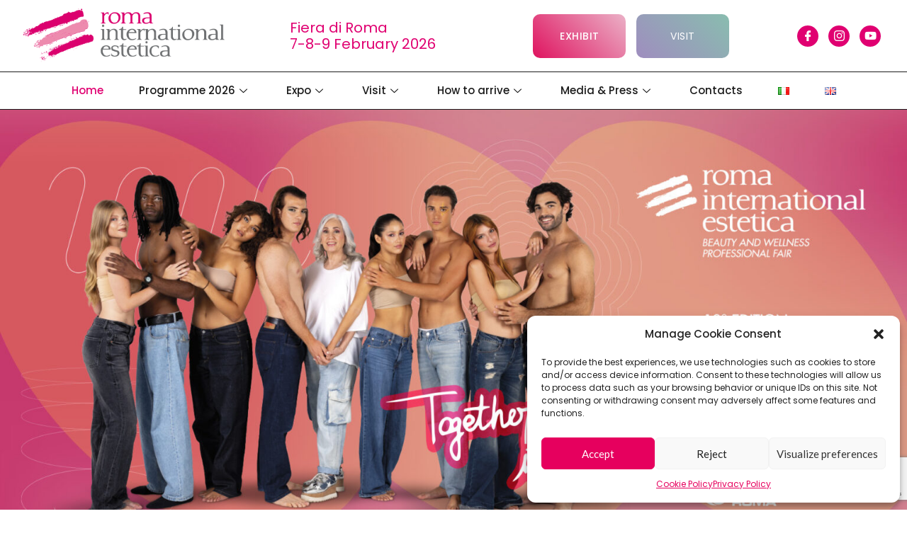

--- FILE ---
content_type: text/html; charset=UTF-8
request_url: https://www.romainternationalestetica.it/en/
body_size: 35102
content:
<!DOCTYPE html>
<html lang="en-GB">
<head>
	<meta charset="UTF-8">
	<meta name="viewport" content="width=device-width, initial-scale=1.0"/>
		<meta name='robots' content='index, follow, max-image-preview:large, max-snippet:-1, max-video-preview:-1' />
<link rel="alternate" href="https://www.romainternationalestetica.it/" hreflang="it" />
<link rel="alternate" href="https://www.romainternationalestetica.it/en/" hreflang="en" />
		<meta name="description" content="Roma International Estetica - 7-8-9 Febbraio 2026 &#8211; Fiera Roma" />

	<!-- This site is optimized with the Yoast SEO plugin v23.5 - https://yoast.com/wordpress/plugins/seo/ -->
	<title>Home - Roma International Estetica</title>
	<meta name="description" content="7-8-9 February 2026" />
	<link rel="canonical" href="https://www.romainternationalestetica.it/en/" />
	<meta property="og:locale" content="en_GB" />
	<meta property="og:locale:alternate" content="it_IT" />
	<meta property="og:type" content="website" />
	<meta property="og:title" content="Home - Roma International Estetica" />
	<meta property="og:description" content="7-8-9 February 2026" />
	<meta property="og:url" content="https://www.romainternationalestetica.it/en/" />
	<meta property="og:site_name" content="Roma International Estetica" />
	<meta property="article:publisher" content="https://www.facebook.com/romainternationalesteticafieraroma/" />
	<meta property="article:modified_time" content="2026-01-23T13:06:57+00:00" />
	<meta property="og:image" content="https://www.romainternationalestetica.it/wp-content/uploads/2025/11/RIE-26-hpA-eng.jpg" />
	<meta name="twitter:card" content="summary_large_image" />
	<script type="application/ld+json" class="yoast-schema-graph">{"@context":"https://schema.org","@graph":[{"@type":"WebPage","@id":"https://www.romainternationalestetica.it/en/","url":"https://www.romainternationalestetica.it/en/","name":"Home - Roma International Estetica","isPartOf":{"@id":"https://www.romainternationalestetica.it/en/#website"},"about":{"@id":"https://www.romainternationalestetica.it/en/#organization"},"primaryImageOfPage":{"@id":"https://www.romainternationalestetica.it/en/#primaryimage"},"image":{"@id":"https://www.romainternationalestetica.it/en/#primaryimage"},"thumbnailUrl":"https://www.romainternationalestetica.it/wp-content/uploads/2025/11/RIE-26-hpA-eng.jpg","datePublished":"2023-10-03T12:27:50+00:00","dateModified":"2026-01-23T13:06:57+00:00","description":"7-8-9 February 2026","breadcrumb":{"@id":"https://www.romainternationalestetica.it/en/#breadcrumb"},"inLanguage":"en-GB","potentialAction":[{"@type":"ReadAction","target":["https://www.romainternationalestetica.it/en/"]}]},{"@type":"ImageObject","inLanguage":"en-GB","@id":"https://www.romainternationalestetica.it/en/#primaryimage","url":"https://www.romainternationalestetica.it/wp-content/uploads/2025/11/RIE-26-hpA-eng.jpg","contentUrl":"https://www.romainternationalestetica.it/wp-content/uploads/2025/11/RIE-26-hpA-eng.jpg"},{"@type":"BreadcrumbList","@id":"https://www.romainternationalestetica.it/en/#breadcrumb","itemListElement":[{"@type":"ListItem","position":1,"name":"Home"}]},{"@type":"WebSite","@id":"https://www.romainternationalestetica.it/en/#website","url":"https://www.romainternationalestetica.it/en/","name":"Roma International Estetica","description":"7-8-9 Febbraio 2026 - Fiera Roma","publisher":{"@id":"https://www.romainternationalestetica.it/en/#organization"},"potentialAction":[{"@type":"SearchAction","target":{"@type":"EntryPoint","urlTemplate":"https://www.romainternationalestetica.it/en/?s={search_term_string}"},"query-input":{"@type":"PropertyValueSpecification","valueRequired":true,"valueName":"search_term_string"}}],"inLanguage":"en-GB"},{"@type":"Organization","@id":"https://www.romainternationalestetica.it/en/#organization","name":"https://www.romainternationalestetica.it/","url":"https://www.romainternationalestetica.it/en/","logo":{"@type":"ImageObject","inLanguage":"en-GB","@id":"https://www.romainternationalestetica.it/en/#/schema/logo/image/","url":"https://www.romainternationalestetica.it/wp-content/uploads/2020/06/RIE-logo.png","contentUrl":"https://www.romainternationalestetica.it/wp-content/uploads/2020/06/RIE-logo.png","width":850,"height":240,"caption":"https://www.romainternationalestetica.it/"},"image":{"@id":"https://www.romainternationalestetica.it/en/#/schema/logo/image/"},"sameAs":["https://www.facebook.com/romainternationalesteticafieraroma/","https://www.instagram.com/romainternationalesteticafiera/"]}]}</script>
	<!-- / Yoast SEO plugin. -->


<link rel='dns-prefetch' href='//www.googletagmanager.com' />
<link rel='dns-prefetch' href='//fonts.googleapis.com' />
<link rel="alternate" type="application/rss+xml" title="Roma International Estetica &raquo; Feed" href="https://www.romainternationalestetica.it/en/feed/" />
<script type="text/javascript">
/* <![CDATA[ */
window._wpemojiSettings = {"baseUrl":"https:\/\/s.w.org\/images\/core\/emoji\/14.0.0\/72x72\/","ext":".png","svgUrl":"https:\/\/s.w.org\/images\/core\/emoji\/14.0.0\/svg\/","svgExt":".svg","source":{"concatemoji":"https:\/\/www.romainternationalestetica.it\/wp-includes\/js\/wp-emoji-release.min.js?ver=6.4.7"}};
/*! This file is auto-generated */
!function(i,n){var o,s,e;function c(e){try{var t={supportTests:e,timestamp:(new Date).valueOf()};sessionStorage.setItem(o,JSON.stringify(t))}catch(e){}}function p(e,t,n){e.clearRect(0,0,e.canvas.width,e.canvas.height),e.fillText(t,0,0);var t=new Uint32Array(e.getImageData(0,0,e.canvas.width,e.canvas.height).data),r=(e.clearRect(0,0,e.canvas.width,e.canvas.height),e.fillText(n,0,0),new Uint32Array(e.getImageData(0,0,e.canvas.width,e.canvas.height).data));return t.every(function(e,t){return e===r[t]})}function u(e,t,n){switch(t){case"flag":return n(e,"\ud83c\udff3\ufe0f\u200d\u26a7\ufe0f","\ud83c\udff3\ufe0f\u200b\u26a7\ufe0f")?!1:!n(e,"\ud83c\uddfa\ud83c\uddf3","\ud83c\uddfa\u200b\ud83c\uddf3")&&!n(e,"\ud83c\udff4\udb40\udc67\udb40\udc62\udb40\udc65\udb40\udc6e\udb40\udc67\udb40\udc7f","\ud83c\udff4\u200b\udb40\udc67\u200b\udb40\udc62\u200b\udb40\udc65\u200b\udb40\udc6e\u200b\udb40\udc67\u200b\udb40\udc7f");case"emoji":return!n(e,"\ud83e\udef1\ud83c\udffb\u200d\ud83e\udef2\ud83c\udfff","\ud83e\udef1\ud83c\udffb\u200b\ud83e\udef2\ud83c\udfff")}return!1}function f(e,t,n){var r="undefined"!=typeof WorkerGlobalScope&&self instanceof WorkerGlobalScope?new OffscreenCanvas(300,150):i.createElement("canvas"),a=r.getContext("2d",{willReadFrequently:!0}),o=(a.textBaseline="top",a.font="600 32px Arial",{});return e.forEach(function(e){o[e]=t(a,e,n)}),o}function t(e){var t=i.createElement("script");t.src=e,t.defer=!0,i.head.appendChild(t)}"undefined"!=typeof Promise&&(o="wpEmojiSettingsSupports",s=["flag","emoji"],n.supports={everything:!0,everythingExceptFlag:!0},e=new Promise(function(e){i.addEventListener("DOMContentLoaded",e,{once:!0})}),new Promise(function(t){var n=function(){try{var e=JSON.parse(sessionStorage.getItem(o));if("object"==typeof e&&"number"==typeof e.timestamp&&(new Date).valueOf()<e.timestamp+604800&&"object"==typeof e.supportTests)return e.supportTests}catch(e){}return null}();if(!n){if("undefined"!=typeof Worker&&"undefined"!=typeof OffscreenCanvas&&"undefined"!=typeof URL&&URL.createObjectURL&&"undefined"!=typeof Blob)try{var e="postMessage("+f.toString()+"("+[JSON.stringify(s),u.toString(),p.toString()].join(",")+"));",r=new Blob([e],{type:"text/javascript"}),a=new Worker(URL.createObjectURL(r),{name:"wpTestEmojiSupports"});return void(a.onmessage=function(e){c(n=e.data),a.terminate(),t(n)})}catch(e){}c(n=f(s,u,p))}t(n)}).then(function(e){for(var t in e)n.supports[t]=e[t],n.supports.everything=n.supports.everything&&n.supports[t],"flag"!==t&&(n.supports.everythingExceptFlag=n.supports.everythingExceptFlag&&n.supports[t]);n.supports.everythingExceptFlag=n.supports.everythingExceptFlag&&!n.supports.flag,n.DOMReady=!1,n.readyCallback=function(){n.DOMReady=!0}}).then(function(){return e}).then(function(){var e;n.supports.everything||(n.readyCallback(),(e=n.source||{}).concatemoji?t(e.concatemoji):e.wpemoji&&e.twemoji&&(t(e.twemoji),t(e.wpemoji)))}))}((window,document),window._wpemojiSettings);
/* ]]> */
</script>
<link rel='stylesheet' id='elementor-frontend-css' href='https://www.romainternationalestetica.it/wp-content/plugins/elementor/assets/css/frontend.min.css?ver=3.27.0' type='text/css' media='all' />
<link rel='stylesheet' id='elementor-post-3598-css' href='https://www.romainternationalestetica.it/wp-content/uploads/elementor/css/post-3598.css?ver=1763462499' type='text/css' media='all' />
<link rel='stylesheet' id='premium-addons-css' href='https://www.romainternationalestetica.it/wp-content/plugins/premium-addons-for-elementor/assets/frontend/min-css/premium-addons.min.css?ver=4.11.6' type='text/css' media='all' />
<style id='wp-emoji-styles-inline-css' type='text/css'>

	img.wp-smiley, img.emoji {
		display: inline !important;
		border: none !important;
		box-shadow: none !important;
		height: 1em !important;
		width: 1em !important;
		margin: 0 0.07em !important;
		vertical-align: -0.1em !important;
		background: none !important;
		padding: 0 !important;
	}
</style>
<style id='classic-theme-styles-inline-css' type='text/css'>
/*! This file is auto-generated */
.wp-block-button__link{color:#fff;background-color:#32373c;border-radius:9999px;box-shadow:none;text-decoration:none;padding:calc(.667em + 2px) calc(1.333em + 2px);font-size:1.125em}.wp-block-file__button{background:#32373c;color:#fff;text-decoration:none}
</style>
<style id='global-styles-inline-css' type='text/css'>
body{--wp--preset--color--black: #000000;--wp--preset--color--cyan-bluish-gray: #abb8c3;--wp--preset--color--white: #ffffff;--wp--preset--color--pale-pink: #f78da7;--wp--preset--color--vivid-red: #cf2e2e;--wp--preset--color--luminous-vivid-orange: #ff6900;--wp--preset--color--luminous-vivid-amber: #fcb900;--wp--preset--color--light-green-cyan: #7bdcb5;--wp--preset--color--vivid-green-cyan: #00d084;--wp--preset--color--pale-cyan-blue: #8ed1fc;--wp--preset--color--vivid-cyan-blue: #0693e3;--wp--preset--color--vivid-purple: #9b51e0;--wp--preset--gradient--vivid-cyan-blue-to-vivid-purple: linear-gradient(135deg,rgba(6,147,227,1) 0%,rgb(155,81,224) 100%);--wp--preset--gradient--light-green-cyan-to-vivid-green-cyan: linear-gradient(135deg,rgb(122,220,180) 0%,rgb(0,208,130) 100%);--wp--preset--gradient--luminous-vivid-amber-to-luminous-vivid-orange: linear-gradient(135deg,rgba(252,185,0,1) 0%,rgba(255,105,0,1) 100%);--wp--preset--gradient--luminous-vivid-orange-to-vivid-red: linear-gradient(135deg,rgba(255,105,0,1) 0%,rgb(207,46,46) 100%);--wp--preset--gradient--very-light-gray-to-cyan-bluish-gray: linear-gradient(135deg,rgb(238,238,238) 0%,rgb(169,184,195) 100%);--wp--preset--gradient--cool-to-warm-spectrum: linear-gradient(135deg,rgb(74,234,220) 0%,rgb(151,120,209) 20%,rgb(207,42,186) 40%,rgb(238,44,130) 60%,rgb(251,105,98) 80%,rgb(254,248,76) 100%);--wp--preset--gradient--blush-light-purple: linear-gradient(135deg,rgb(255,206,236) 0%,rgb(152,150,240) 100%);--wp--preset--gradient--blush-bordeaux: linear-gradient(135deg,rgb(254,205,165) 0%,rgb(254,45,45) 50%,rgb(107,0,62) 100%);--wp--preset--gradient--luminous-dusk: linear-gradient(135deg,rgb(255,203,112) 0%,rgb(199,81,192) 50%,rgb(65,88,208) 100%);--wp--preset--gradient--pale-ocean: linear-gradient(135deg,rgb(255,245,203) 0%,rgb(182,227,212) 50%,rgb(51,167,181) 100%);--wp--preset--gradient--electric-grass: linear-gradient(135deg,rgb(202,248,128) 0%,rgb(113,206,126) 100%);--wp--preset--gradient--midnight: linear-gradient(135deg,rgb(2,3,129) 0%,rgb(40,116,252) 100%);--wp--preset--font-size--small: 13px;--wp--preset--font-size--medium: 20px;--wp--preset--font-size--large: 36px;--wp--preset--font-size--x-large: 42px;--wp--preset--spacing--20: 0.44rem;--wp--preset--spacing--30: 0.67rem;--wp--preset--spacing--40: 1rem;--wp--preset--spacing--50: 1.5rem;--wp--preset--spacing--60: 2.25rem;--wp--preset--spacing--70: 3.38rem;--wp--preset--spacing--80: 5.06rem;--wp--preset--shadow--natural: 6px 6px 9px rgba(0, 0, 0, 0.2);--wp--preset--shadow--deep: 12px 12px 50px rgba(0, 0, 0, 0.4);--wp--preset--shadow--sharp: 6px 6px 0px rgba(0, 0, 0, 0.2);--wp--preset--shadow--outlined: 6px 6px 0px -3px rgba(255, 255, 255, 1), 6px 6px rgba(0, 0, 0, 1);--wp--preset--shadow--crisp: 6px 6px 0px rgba(0, 0, 0, 1);}:where(.is-layout-flex){gap: 0.5em;}:where(.is-layout-grid){gap: 0.5em;}body .is-layout-flow > .alignleft{float: left;margin-inline-start: 0;margin-inline-end: 2em;}body .is-layout-flow > .alignright{float: right;margin-inline-start: 2em;margin-inline-end: 0;}body .is-layout-flow > .aligncenter{margin-left: auto !important;margin-right: auto !important;}body .is-layout-constrained > .alignleft{float: left;margin-inline-start: 0;margin-inline-end: 2em;}body .is-layout-constrained > .alignright{float: right;margin-inline-start: 2em;margin-inline-end: 0;}body .is-layout-constrained > .aligncenter{margin-left: auto !important;margin-right: auto !important;}body .is-layout-constrained > :where(:not(.alignleft):not(.alignright):not(.alignfull)){max-width: var(--wp--style--global--content-size);margin-left: auto !important;margin-right: auto !important;}body .is-layout-constrained > .alignwide{max-width: var(--wp--style--global--wide-size);}body .is-layout-flex{display: flex;}body .is-layout-flex{flex-wrap: wrap;align-items: center;}body .is-layout-flex > *{margin: 0;}body .is-layout-grid{display: grid;}body .is-layout-grid > *{margin: 0;}:where(.wp-block-columns.is-layout-flex){gap: 2em;}:where(.wp-block-columns.is-layout-grid){gap: 2em;}:where(.wp-block-post-template.is-layout-flex){gap: 1.25em;}:where(.wp-block-post-template.is-layout-grid){gap: 1.25em;}.has-black-color{color: var(--wp--preset--color--black) !important;}.has-cyan-bluish-gray-color{color: var(--wp--preset--color--cyan-bluish-gray) !important;}.has-white-color{color: var(--wp--preset--color--white) !important;}.has-pale-pink-color{color: var(--wp--preset--color--pale-pink) !important;}.has-vivid-red-color{color: var(--wp--preset--color--vivid-red) !important;}.has-luminous-vivid-orange-color{color: var(--wp--preset--color--luminous-vivid-orange) !important;}.has-luminous-vivid-amber-color{color: var(--wp--preset--color--luminous-vivid-amber) !important;}.has-light-green-cyan-color{color: var(--wp--preset--color--light-green-cyan) !important;}.has-vivid-green-cyan-color{color: var(--wp--preset--color--vivid-green-cyan) !important;}.has-pale-cyan-blue-color{color: var(--wp--preset--color--pale-cyan-blue) !important;}.has-vivid-cyan-blue-color{color: var(--wp--preset--color--vivid-cyan-blue) !important;}.has-vivid-purple-color{color: var(--wp--preset--color--vivid-purple) !important;}.has-black-background-color{background-color: var(--wp--preset--color--black) !important;}.has-cyan-bluish-gray-background-color{background-color: var(--wp--preset--color--cyan-bluish-gray) !important;}.has-white-background-color{background-color: var(--wp--preset--color--white) !important;}.has-pale-pink-background-color{background-color: var(--wp--preset--color--pale-pink) !important;}.has-vivid-red-background-color{background-color: var(--wp--preset--color--vivid-red) !important;}.has-luminous-vivid-orange-background-color{background-color: var(--wp--preset--color--luminous-vivid-orange) !important;}.has-luminous-vivid-amber-background-color{background-color: var(--wp--preset--color--luminous-vivid-amber) !important;}.has-light-green-cyan-background-color{background-color: var(--wp--preset--color--light-green-cyan) !important;}.has-vivid-green-cyan-background-color{background-color: var(--wp--preset--color--vivid-green-cyan) !important;}.has-pale-cyan-blue-background-color{background-color: var(--wp--preset--color--pale-cyan-blue) !important;}.has-vivid-cyan-blue-background-color{background-color: var(--wp--preset--color--vivid-cyan-blue) !important;}.has-vivid-purple-background-color{background-color: var(--wp--preset--color--vivid-purple) !important;}.has-black-border-color{border-color: var(--wp--preset--color--black) !important;}.has-cyan-bluish-gray-border-color{border-color: var(--wp--preset--color--cyan-bluish-gray) !important;}.has-white-border-color{border-color: var(--wp--preset--color--white) !important;}.has-pale-pink-border-color{border-color: var(--wp--preset--color--pale-pink) !important;}.has-vivid-red-border-color{border-color: var(--wp--preset--color--vivid-red) !important;}.has-luminous-vivid-orange-border-color{border-color: var(--wp--preset--color--luminous-vivid-orange) !important;}.has-luminous-vivid-amber-border-color{border-color: var(--wp--preset--color--luminous-vivid-amber) !important;}.has-light-green-cyan-border-color{border-color: var(--wp--preset--color--light-green-cyan) !important;}.has-vivid-green-cyan-border-color{border-color: var(--wp--preset--color--vivid-green-cyan) !important;}.has-pale-cyan-blue-border-color{border-color: var(--wp--preset--color--pale-cyan-blue) !important;}.has-vivid-cyan-blue-border-color{border-color: var(--wp--preset--color--vivid-cyan-blue) !important;}.has-vivid-purple-border-color{border-color: var(--wp--preset--color--vivid-purple) !important;}.has-vivid-cyan-blue-to-vivid-purple-gradient-background{background: var(--wp--preset--gradient--vivid-cyan-blue-to-vivid-purple) !important;}.has-light-green-cyan-to-vivid-green-cyan-gradient-background{background: var(--wp--preset--gradient--light-green-cyan-to-vivid-green-cyan) !important;}.has-luminous-vivid-amber-to-luminous-vivid-orange-gradient-background{background: var(--wp--preset--gradient--luminous-vivid-amber-to-luminous-vivid-orange) !important;}.has-luminous-vivid-orange-to-vivid-red-gradient-background{background: var(--wp--preset--gradient--luminous-vivid-orange-to-vivid-red) !important;}.has-very-light-gray-to-cyan-bluish-gray-gradient-background{background: var(--wp--preset--gradient--very-light-gray-to-cyan-bluish-gray) !important;}.has-cool-to-warm-spectrum-gradient-background{background: var(--wp--preset--gradient--cool-to-warm-spectrum) !important;}.has-blush-light-purple-gradient-background{background: var(--wp--preset--gradient--blush-light-purple) !important;}.has-blush-bordeaux-gradient-background{background: var(--wp--preset--gradient--blush-bordeaux) !important;}.has-luminous-dusk-gradient-background{background: var(--wp--preset--gradient--luminous-dusk) !important;}.has-pale-ocean-gradient-background{background: var(--wp--preset--gradient--pale-ocean) !important;}.has-electric-grass-gradient-background{background: var(--wp--preset--gradient--electric-grass) !important;}.has-midnight-gradient-background{background: var(--wp--preset--gradient--midnight) !important;}.has-small-font-size{font-size: var(--wp--preset--font-size--small) !important;}.has-medium-font-size{font-size: var(--wp--preset--font-size--medium) !important;}.has-large-font-size{font-size: var(--wp--preset--font-size--large) !important;}.has-x-large-font-size{font-size: var(--wp--preset--font-size--x-large) !important;}
.wp-block-navigation a:where(:not(.wp-element-button)){color: inherit;}
:where(.wp-block-post-template.is-layout-flex){gap: 1.25em;}:where(.wp-block-post-template.is-layout-grid){gap: 1.25em;}
:where(.wp-block-columns.is-layout-flex){gap: 2em;}:where(.wp-block-columns.is-layout-grid){gap: 2em;}
.wp-block-pullquote{font-size: 1.5em;line-height: 1.6;}
</style>
<link rel='stylesheet' id='dashicons-css' href='https://www.romainternationalestetica.it/wp-includes/css/dashicons.min.css?ver=6.4.7' type='text/css' media='all' />
<link rel='stylesheet' id='admin-bar-css' href='https://www.romainternationalestetica.it/wp-includes/css/admin-bar.min.css?ver=6.4.7' type='text/css' media='all' />
<style id='admin-bar-inline-css' type='text/css'>

    /* Hide CanvasJS credits for P404 charts specifically */
    #p404RedirectChart .canvasjs-chart-credit {
        display: none !important;
    }
    
    #p404RedirectChart canvas {
        border-radius: 6px;
    }

    .p404-redirect-adminbar-weekly-title {
        font-weight: bold;
        font-size: 14px;
        color: #fff;
        margin-bottom: 6px;
    }

    #wpadminbar #wp-admin-bar-p404_free_top_button .ab-icon:before {
        content: "\f103";
        color: #dc3545;
        top: 3px;
    }
    
    #wp-admin-bar-p404_free_top_button .ab-item {
        min-width: 80px !important;
        padding: 0px !important;
    }
    
    /* Ensure proper positioning and z-index for P404 dropdown */
    .p404-redirect-adminbar-dropdown-wrap { 
        min-width: 0; 
        padding: 0;
        position: static !important;
    }
    
    #wpadminbar #wp-admin-bar-p404_free_top_button_dropdown {
        position: static !important;
    }
    
    #wpadminbar #wp-admin-bar-p404_free_top_button_dropdown .ab-item {
        padding: 0 !important;
        margin: 0 !important;
    }
    
    .p404-redirect-dropdown-container {
        min-width: 340px;
        padding: 18px 18px 12px 18px;
        background: #23282d !important;
        color: #fff;
        border-radius: 12px;
        box-shadow: 0 8px 32px rgba(0,0,0,0.25);
        margin-top: 10px;
        position: relative !important;
        z-index: 999999 !important;
        display: block !important;
        border: 1px solid #444;
    }
    
    /* Ensure P404 dropdown appears on hover */
    #wpadminbar #wp-admin-bar-p404_free_top_button .p404-redirect-dropdown-container { 
        display: none !important;
    }
    
    #wpadminbar #wp-admin-bar-p404_free_top_button:hover .p404-redirect-dropdown-container { 
        display: block !important;
    }
    
    #wpadminbar #wp-admin-bar-p404_free_top_button:hover #wp-admin-bar-p404_free_top_button_dropdown .p404-redirect-dropdown-container {
        display: block !important;
    }
    
    .p404-redirect-card {
        background: #2c3338;
        border-radius: 8px;
        padding: 18px 18px 12px 18px;
        box-shadow: 0 2px 8px rgba(0,0,0,0.07);
        display: flex;
        flex-direction: column;
        align-items: flex-start;
        border: 1px solid #444;
    }
    
    .p404-redirect-btn {
        display: inline-block;
        background: #dc3545;
        color: #fff !important;
        font-weight: bold;
        padding: 5px 22px;
        border-radius: 8px;
        text-decoration: none;
        font-size: 17px;
        transition: background 0.2s, box-shadow 0.2s;
        margin-top: 8px;
        box-shadow: 0 2px 8px rgba(220,53,69,0.15);
        text-align: center;
        line-height: 1.6;
    }
    
    .p404-redirect-btn:hover {
        background: #c82333;
        color: #fff !important;
        box-shadow: 0 4px 16px rgba(220,53,69,0.25);
    }
    
    /* Prevent conflicts with other admin bar dropdowns */
    #wpadminbar .ab-top-menu > li:hover > .ab-item,
    #wpadminbar .ab-top-menu > li.hover > .ab-item {
        z-index: auto;
    }
    
    #wpadminbar #wp-admin-bar-p404_free_top_button:hover > .ab-item {
        z-index: 999998 !important;
    }
    
</style>
<link rel='stylesheet' id='contact-form-7-css' href='https://www.romainternationalestetica.it/wp-content/plugins/contact-form-7/includes/css/styles.css?ver=5.9.8' type='text/css' media='all' />
<link rel='stylesheet' id='font-awesome-css' href='https://www.romainternationalestetica.it/wp-content/plugins/post-carousel/public/assets/css/font-awesome.min.css?ver=3.0.11' type='text/css' media='all' />
<link rel='stylesheet' id='pcp_swiper-css' href='https://www.romainternationalestetica.it/wp-content/plugins/post-carousel/public/assets/css/swiper-bundle.min.css?ver=3.0.11' type='text/css' media='all' />
<link rel='stylesheet' id='pcp_fonttello_icon-css' href='https://www.romainternationalestetica.it/wp-content/plugins/post-carousel/admin/assets/css/fontello.min.css?ver=3.0.11' type='text/css' media='all' />
<link rel='stylesheet' id='pcp-style-css' href='https://www.romainternationalestetica.it/wp-content/plugins/post-carousel/public/assets/css/style.min.css?ver=3.0.11' type='text/css' media='all' />
<style id='pcp-style-inline-css' type='text/css'>
#pcp_wrapper-11106:not(.sps-glossary-layout) .sp-pcp-row,#pcp_wrapper-11106 .sps-glossary-items-group .sps-glossary-items-content {margin-right: -40px;margin-left: -40px;}#pcp_wrapper-11106 .sp-pcp-row [class*='sp-pcp-col-']{padding-right: 40px;padding-left: 40px; padding-bottom:20px;}.pcp-wrapper-11106 .sp-pcp-title a {color: #e00071;display: inherit;} .pcp-wrapper-11106 .sp-pcp-title a:hover {color: #000000;}.pcp-wrapper-11106 .sp-pcp-post-content{color: #000000; }#pcp_wrapper-11106 .dots .swiper-pagination-bullet{ background: #cccccc; } #pcp_wrapper-11106 .dots .swiper-pagination-bullet-active { background: #D64224; }#pcp_wrapper-11106 .pcp-button-prev,#pcp_wrapper-11106 .pcp-button-next{ background-image: none; background-size: auto; background-color: #fff; height: 33px; width: 33px; margin-top: 8px; border: 1px solid #000000; text-align: center; line-height: 30px; -webkit-transition: 0.3s; border-radius: 0px; }#pcp_wrapper-11106 .pcp-button-prev:hover, #pcp_wrapper-11106 .pcp-button-next:hover{ background-color: #000000; border-color: #e00071; } #pcp_wrapper-11106 .pcp-button-prev .fa, #pcp_wrapper-11106 .pcp-button-next .fa { color: #e00071; } #pcp_wrapper-11106 .pcp-button-prev:hover .fa, #pcp_wrapper-11106 .pcp-button-next:hover .fa { color: #fff; } #pcp_wrapper-11106.pcp-carousel-wrapper .sp-pcp-post{ margin-top: 0; }#pcp_wrapper-11106 .sp-pcp-post {padding: 0 0 0 0;}#pcp_wrapper-11106.sp-slider_layout .sp-pcp-post .sp-pcp-post-details {top: 0; right:0; bottom:0; left:0;}#pcp_wrapper-11106 .sp-pcp-post {border: 0px solid #e2e2e2; border-radius: 0px }#pcp_wrapper-11106 .sp-pcp-post{background-color: transparent;}#pcp_wrapper-11106 .pcp-post-thumb-wrapper{border: 0px solid #dddddd;border-radius:0px;}.pcp-wrapper-11106 .sp-pcp-post-meta li,.pcp-wrapper-11106 .sp-pcp-post-meta ul,.pcp-wrapper-11106 .sp-pcp-post-meta li a{color: #888;}.pcp-wrapper-11106 .sp-pcp-post-meta li a:hover{color: #e1624b;}#pcp_wrapper-11106 .pcp-readmore-link{ background: #e00071; color: #ffffff; border: 1px solid #e00071; border-radius: 0px; } #pcp_wrapper-11106 .pcp-readmore-link:hover { background-color: #000000; color: #fff; border-color: #000000; }#pcp_wrapper-11106 .pcp-post-pagination .page-numbers.current, #pcp_wrapper-11106 .pcp-post-pagination a.active , #pcp_wrapper-11106 .pcp-post-pagination a:hover{ color: #ffffff; background: #e1624b; border-color: #e1624b; }#pcp_wrapper-11106 .pcp-post-pagination .page-numbers, .pcp-post-pagination a{ background: #ffffff; color:#5e5e5e; border: 2px solid #bbbbbb;border-radius: 2px; }#pcp_wrapper-11106 .pcp-post-pagination{text-align: left;}@media (min-width: 1200px) {.sp-pcp-row .sp-pcp-col-xl-1 {flex: 0 0 100%;}.sp-pcp-row .sp-pcp-col-xl-2 {flex: 1 1 calc( 50% - 80px);}.sp-pcp-row .sp-pcp-col-xl-3 {flex: 1 1 calc( 33.333% - 80px);}.sp-pcp-row .sp-pcp-col-xl-4 {flex: 1 1 calc( 25% - 80px);}.sp-pcp-row .sp-pcp-col-xl-5 { flex: 1 1 calc( 20% - 80px);}.sp-pcp-row .sp-pcp-col-xl-6 {flex: 1 1 calc( 16.66666666666667% - 80px);}.sp-pcp-row .sp-pcp-col-xl-7 {flex: 1 1 calc( 14.28571428% - 80px);}.sp-pcp-row .sp-pcp-col-xl-8 {flex: 1 1 calc( 12.5% - 80px);}}@media (max-width: 1200px) {.sp-pcp-row .sp-pcp-col-lg-1 {flex: 0 0 100%;}.sp-pcp-row .sp-pcp-col-lg-2 {flex: 1 1 calc( 50% - 80px);}.sp-pcp-row .sp-pcp-col-lg-3 {flex: 1 1 calc( 33.333% - 80px);}.sp-pcp-row .sp-pcp-col-lg-4 {flex: 1 1 calc( 25% - 80px);}.sp-pcp-row .sp-pcp-col-lg-5 { flex: 1 1 calc( 20% - 80px);}.sp-pcp-row .sp-pcp-col-lg-6 {flex: 1 1 calc( 16.66666666666667% - 80px);}.sp-pcp-row .sp-pcp-col-lg-7 {flex: 1 1 calc( 14.28571428% - 80px);}.sp-pcp-row .sp-pcp-col-lg-8 {flex: 1 1 calc( 12.5% - 80px);}}@media (max-width: 992px) {.sp-pcp-row .sp-pcp-col-md-1 {flex: 0 0 100%;}.sp-pcp-row .sp-pcp-col-md-2 {flex: 1 1 calc( 50% - 80px);}.sp-pcp-row .sp-pcp-col-md-2-5 {flex: 0 0 75%;}.sp-pcp-row .sp-pcp-col-md-3 {flex: 1 1 calc( 33.333% - 80px);}.sp-pcp-row .sp-pcp-col-md-4 {flex: 1 1 calc( 25% - 80px);}.sp-pcp-row .sp-pcp-col-md-5 { flex: 1 1 calc( 20% - 80px);}.sp-pcp-row .sp-pcp-col-md-6 {flex: 1 1 calc( 16.66666666666667% - 80px);}.sp-pcp-row .sp-pcp-col-md-7 {flex: 1 1 calc( 14.28571428% - 80px);}.sp-pcp-row .sp-pcp-col-md-8 {flex: 1 1 calc( 12.5% - 80px);}}@media (max-width: 768px) {.sp-pcp-row .sp-pcp-col-sm-1 {flex: 0 0 100%;}.sp-pcp-row .sp-pcp-col-sm-2 {flex: 1 1 calc( 50% - 80px);}.sp-pcp-row .sp-pcp-col-sm-2-5 {flex: 0 0 75%;}.sp-pcp-row .sp-pcp-col-sm-3 {flex: 1 1 calc( 33.333% - 80px);}.sp-pcp-row .sp-pcp-col-sm-4 {flex: 1 1 calc( 25% - 80px);}.sp-pcp-row .sp-pcp-col-sm-5 { flex: 1 1 calc( 20% - 80px);}.sp-pcp-row .sp-pcp-col-sm-6 {flex: 1 1 calc( 16.66666666666667% - 80px);}.sp-pcp-row .sp-pcp-col-sm-7 {flex: 1 1 calc( 14.28571428% - 80px);}.sp-pcp-row .sp-pcp-col-sm-8 {flex: 1 1 calc( 12.5% - 80px);}}@media (max-width: 420px) {.sp-pcp-row .sp-pcp-col-xs-1 {flex: 0 0 100%;}.sp-pcp-row .sp-pcp-col-xs-2 {flex: 1 1 calc( 50% - 80px);}.sp-pcp-row .sp-pcp-col-xs-3 {flex: 1 1 calc( 33.333% - 80px);}.sp-pcp-row .sp-pcp-col-xs-4 {flex: 1 1 calc( 25% - 80px);}.sp-pcp-row .sp-pcp-col-xs-5 { flex: 1 1 calc( 20% - 80px);}.sp-pcp-row .sp-pcp-col-xs-6 {flex: 1 1 calc( 16.66666666666667% - 80px);}.sp-pcp-row .sp-pcp-col-xs-7 {flex: 1 1 calc( 14.28571428% - 80px);}.sp-pcp-row .sp-pcp-col-xs-8 {flex: 1 1 calc( 12.5% - 80px);}}#pcp_wrapper-10959:not(.sps-glossary-layout) .sp-pcp-row,#pcp_wrapper-10959 .sps-glossary-items-group .sps-glossary-items-content {margin-right: -10px;margin-left: -10px;}#pcp_wrapper-10959 .sp-pcp-row [class*='sp-pcp-col-']{padding-right: 10px;padding-left: 10px; padding-bottom:20px;}.pcp-wrapper-10959 .sp-pcp-title a {color: #e00071;display: inherit;} .pcp-wrapper-10959 .sp-pcp-title a:hover {color: #000000;}.pcp-wrapper-10959 .sp-pcp-post-content{color: #000000; }#pcp_wrapper-10959 .dots .swiper-pagination-bullet{ background: #cccccc; } #pcp_wrapper-10959 .dots .swiper-pagination-bullet-active { background: #D64224; }#pcp_wrapper-10959 .pcp-button-prev,#pcp_wrapper-10959 .pcp-button-next{ background-image: none; background-size: auto; background-color: #fff; height: 33px; width: 33px; margin-top: 8px; border: 1px solid #000000; text-align: center; line-height: 30px; -webkit-transition: 0.3s; border-radius: 0px; }#pcp_wrapper-10959 .pcp-button-prev:hover, #pcp_wrapper-10959 .pcp-button-next:hover{ background-color: #000000; border-color: #e00071; } #pcp_wrapper-10959 .pcp-button-prev .fa, #pcp_wrapper-10959 .pcp-button-next .fa { color: #e00071; } #pcp_wrapper-10959 .pcp-button-prev:hover .fa, #pcp_wrapper-10959 .pcp-button-next:hover .fa { color: #fff; } #pcp_wrapper-10959.pcp-carousel-wrapper .sp-pcp-post{ margin-top: 0; }#pcp_wrapper-10959 .sp-pcp-post {padding: 6% 6% 6% 6%;}#pcp_wrapper-10959.sp-slider_layout .sp-pcp-post .sp-pcp-post-details {top: 6%; right:6%; bottom:6%; left:6%;}#pcp_wrapper-10959 .sp-pcp-post {border: 0px solid #e2e2e2; border-radius: 0px }#pcp_wrapper-10959 .sp-pcp-post{background-color: #ffffff;}#pcp_wrapper-10959 .pcp-post-thumb-wrapper{border: 0px solid #dddddd;border-radius:0px;}.pcp-wrapper-10959 .sp-pcp-post-meta li,.pcp-wrapper-10959 .sp-pcp-post-meta ul,.pcp-wrapper-10959 .sp-pcp-post-meta li a{color: #888;}.pcp-wrapper-10959 .sp-pcp-post-meta li a:hover{color: #e1624b;}#pcp_wrapper-10959 .pcp-readmore-link{ background: #e00071; color: #ffffff; border: 1px solid #e00071; border-radius: 0px; } #pcp_wrapper-10959 .pcp-readmore-link:hover { background-color: #000000; color: #fff; border-color: #000000; }#pcp_wrapper-10959 .pcp-post-pagination .page-numbers.current, #pcp_wrapper-10959 .pcp-post-pagination a.active , #pcp_wrapper-10959 .pcp-post-pagination a:hover{ color: #ffffff; background: #e1624b; border-color: #e1624b; }#pcp_wrapper-10959 .pcp-post-pagination .page-numbers, .pcp-post-pagination a{ background: #ffffff; color:#5e5e5e; border: 2px solid #bbbbbb;border-radius: 2px; }#pcp_wrapper-10959 .pcp-post-pagination{text-align: left;}@media (min-width: 1200px) {.sp-pcp-row .sp-pcp-col-xl-1 {flex: 0 0 100%;}.sp-pcp-row .sp-pcp-col-xl-2 {flex: 1 1 calc( 50% - 20px);}.sp-pcp-row .sp-pcp-col-xl-3 {flex: 1 1 calc( 33.333% - 20px);}.sp-pcp-row .sp-pcp-col-xl-4 {flex: 1 1 calc( 25% - 20px);}.sp-pcp-row .sp-pcp-col-xl-5 { flex: 1 1 calc( 20% - 20px);}.sp-pcp-row .sp-pcp-col-xl-6 {flex: 1 1 calc( 16.66666666666667% - 20px);}.sp-pcp-row .sp-pcp-col-xl-7 {flex: 1 1 calc( 14.28571428% - 20px);}.sp-pcp-row .sp-pcp-col-xl-8 {flex: 1 1 calc( 12.5% - 20px);}}@media (max-width: 1200px) {.sp-pcp-row .sp-pcp-col-lg-1 {flex: 0 0 100%;}.sp-pcp-row .sp-pcp-col-lg-2 {flex: 1 1 calc( 50% - 20px);}.sp-pcp-row .sp-pcp-col-lg-3 {flex: 1 1 calc( 33.333% - 20px);}.sp-pcp-row .sp-pcp-col-lg-4 {flex: 1 1 calc( 25% - 20px);}.sp-pcp-row .sp-pcp-col-lg-5 { flex: 1 1 calc( 20% - 20px);}.sp-pcp-row .sp-pcp-col-lg-6 {flex: 1 1 calc( 16.66666666666667% - 20px);}.sp-pcp-row .sp-pcp-col-lg-7 {flex: 1 1 calc( 14.28571428% - 20px);}.sp-pcp-row .sp-pcp-col-lg-8 {flex: 1 1 calc( 12.5% - 20px);}}@media (max-width: 992px) {.sp-pcp-row .sp-pcp-col-md-1 {flex: 0 0 100%;}.sp-pcp-row .sp-pcp-col-md-2 {flex: 1 1 calc( 50% - 20px);}.sp-pcp-row .sp-pcp-col-md-2-5 {flex: 0 0 75%;}.sp-pcp-row .sp-pcp-col-md-3 {flex: 1 1 calc( 33.333% - 20px);}.sp-pcp-row .sp-pcp-col-md-4 {flex: 1 1 calc( 25% - 20px);}.sp-pcp-row .sp-pcp-col-md-5 { flex: 1 1 calc( 20% - 20px);}.sp-pcp-row .sp-pcp-col-md-6 {flex: 1 1 calc( 16.66666666666667% - 20px);}.sp-pcp-row .sp-pcp-col-md-7 {flex: 1 1 calc( 14.28571428% - 20px);}.sp-pcp-row .sp-pcp-col-md-8 {flex: 1 1 calc( 12.5% - 20px);}}@media (max-width: 768px) {.sp-pcp-row .sp-pcp-col-sm-1 {flex: 0 0 100%;}.sp-pcp-row .sp-pcp-col-sm-2 {flex: 1 1 calc( 50% - 20px);}.sp-pcp-row .sp-pcp-col-sm-2-5 {flex: 0 0 75%;}.sp-pcp-row .sp-pcp-col-sm-3 {flex: 1 1 calc( 33.333% - 20px);}.sp-pcp-row .sp-pcp-col-sm-4 {flex: 1 1 calc( 25% - 20px);}.sp-pcp-row .sp-pcp-col-sm-5 { flex: 1 1 calc( 20% - 20px);}.sp-pcp-row .sp-pcp-col-sm-6 {flex: 1 1 calc( 16.66666666666667% - 20px);}.sp-pcp-row .sp-pcp-col-sm-7 {flex: 1 1 calc( 14.28571428% - 20px);}.sp-pcp-row .sp-pcp-col-sm-8 {flex: 1 1 calc( 12.5% - 20px);}}@media (max-width: 420px) {.sp-pcp-row .sp-pcp-col-xs-1 {flex: 0 0 100%;}.sp-pcp-row .sp-pcp-col-xs-2 {flex: 1 1 calc( 50% - 20px);}.sp-pcp-row .sp-pcp-col-xs-3 {flex: 1 1 calc( 33.333% - 20px);}.sp-pcp-row .sp-pcp-col-xs-4 {flex: 1 1 calc( 25% - 20px);}.sp-pcp-row .sp-pcp-col-xs-5 { flex: 1 1 calc( 20% - 20px);}.sp-pcp-row .sp-pcp-col-xs-6 {flex: 1 1 calc( 16.66666666666667% - 20px);}.sp-pcp-row .sp-pcp-col-xs-7 {flex: 1 1 calc( 14.28571428% - 20px);}.sp-pcp-row .sp-pcp-col-xs-8 {flex: 1 1 calc( 12.5% - 20px);}}
</style>
<link rel='stylesheet' id='wpcf7-redirect-script-frontend-css' href='https://www.romainternationalestetica.it/wp-content/plugins/wpcf7-redirect/build/assets/frontend-script.css?ver=2c532d7e2be36f6af233' type='text/css' media='all' />
<link rel='stylesheet' id='cmplz-general-css' href='https://www.romainternationalestetica.it/wp-content/plugins/complianz-gdpr/assets/css/cookieblocker.min.css?ver=1757755532' type='text/css' media='all' />
<link rel='stylesheet' id='elementskit-parallax-style-css' href='https://www.romainternationalestetica.it/wp-content/themes/exhibz/core/parallax/assets/css/style.css?ver=3.0.3' type='text/css' media='all' />
<link rel='stylesheet' id='elementor-icons-ekiticons-css' href='https://www.romainternationalestetica.it/wp-content/plugins/elementskit-lite/modules/elementskit-icon-pack/assets/css/ekiticons.css?ver=3.3.2' type='text/css' media='all' />
<link rel='stylesheet' id='newsletter-css' href='https://www.romainternationalestetica.it/wp-content/plugins/newsletter/style.css?ver=9.0.4' type='text/css' media='all' />
<link rel='stylesheet' id='exhibz-fonts-css' href='https://fonts.googleapis.com/css?family=Raleway%3A400%2C500%2C600%2C700%2C800%2C900%7CRoboto%3A400%2C700&#038;ver=3.0.3' type='text/css' media='all' />
<link rel='stylesheet' id='bundle-css' href='https://www.romainternationalestetica.it/wp-content/themes/exhibz/assets/css/bundle.css?ver=3.0.3' type='text/css' media='all' />
<link rel='stylesheet' id='icofont-css' href='https://www.romainternationalestetica.it/wp-content/themes/exhibz/assets/css/icofont.css?ver=3.0.3' type='text/css' media='all' />
<link rel='stylesheet' id='exhibz-style-css' href='https://www.romainternationalestetica.it/wp-content/themes/exhibz/assets/css/master.css?ver=3.0.3' type='text/css' media='all' />
<link rel='stylesheet' id='elementor-icons-css' href='https://www.romainternationalestetica.it/wp-content/plugins/elementor/assets/lib/eicons/css/elementor-icons.min.css?ver=5.35.0' type='text/css' media='all' />
<link rel='stylesheet' id='elementor-post-1991-css' href='https://www.romainternationalestetica.it/wp-content/uploads/elementor/css/post-1991.css?ver=1737456660' type='text/css' media='all' />
<link rel='stylesheet' id='font-awesome-5-all-css' href='https://www.romainternationalestetica.it/wp-content/plugins/elementor/assets/lib/font-awesome/css/all.min.css?ver=4.11.6' type='text/css' media='all' />
<link rel='stylesheet' id='font-awesome-4-shim-css' href='https://www.romainternationalestetica.it/wp-content/plugins/elementor/assets/lib/font-awesome/css/v4-shims.min.css?ver=3.27.0' type='text/css' media='all' />
<link rel='stylesheet' id='e-animation-fadeIn-css' href='https://www.romainternationalestetica.it/wp-content/plugins/elementor/assets/lib/animations/styles/fadeIn.min.css?ver=3.27.0' type='text/css' media='all' />
<link rel='stylesheet' id='widget-image-css' href='https://www.romainternationalestetica.it/wp-content/plugins/elementor/assets/css/widget-image.min.css?ver=3.27.0' type='text/css' media='all' />
<link rel='stylesheet' id='widget-icon-box-css' href='https://www.romainternationalestetica.it/wp-content/plugins/elementor/assets/css/widget-icon-box.min.css?ver=3.27.0' type='text/css' media='all' />
<link rel='stylesheet' id='e-animation-bounce-css' href='https://www.romainternationalestetica.it/wp-content/plugins/elementor/assets/lib/animations/styles/bounce.min.css?ver=3.27.0' type='text/css' media='all' />
<link rel='stylesheet' id='widget-heading-css' href='https://www.romainternationalestetica.it/wp-content/plugins/elementor/assets/css/widget-heading.min.css?ver=3.27.0' type='text/css' media='all' />
<link rel='stylesheet' id='e-animation-fadeInRight-css' href='https://www.romainternationalestetica.it/wp-content/plugins/elementor/assets/lib/animations/styles/fadeInRight.min.css?ver=3.27.0' type='text/css' media='all' />
<link rel='stylesheet' id='widget-icon-list-css' href='https://www.romainternationalestetica.it/wp-content/plugins/elementor/assets/css/widget-icon-list.min.css?ver=3.27.0' type='text/css' media='all' />
<link rel='stylesheet' id='e-animation-fadeInLeft-css' href='https://www.romainternationalestetica.it/wp-content/plugins/elementor/assets/lib/animations/styles/fadeInLeft.min.css?ver=3.27.0' type='text/css' media='all' />
<link rel='stylesheet' id='widget-spacer-css' href='https://www.romainternationalestetica.it/wp-content/plugins/elementor/assets/css/widget-spacer.min.css?ver=3.27.0' type='text/css' media='all' />
<link rel='stylesheet' id='swiper-css' href='https://www.romainternationalestetica.it/wp-content/plugins/elementor/assets/lib/swiper/v8/css/swiper.min.css?ver=8.4.5' type='text/css' media='all' />
<link rel='stylesheet' id='e-swiper-css' href='https://www.romainternationalestetica.it/wp-content/plugins/elementor/assets/css/conditionals/e-swiper.min.css?ver=3.27.0' type='text/css' media='all' />
<link rel='stylesheet' id='widget-image-carousel-css' href='https://www.romainternationalestetica.it/wp-content/plugins/elementor/assets/css/widget-image-carousel.min.css?ver=3.27.0' type='text/css' media='all' />
<link rel='stylesheet' id='widget-text-editor-css' href='https://www.romainternationalestetica.it/wp-content/plugins/elementor/assets/css/widget-text-editor.min.css?ver=3.27.0' type='text/css' media='all' />
<link rel='stylesheet' id='elementor-post-3575-css' href='https://www.romainternationalestetica.it/wp-content/uploads/elementor/css/post-3575.css?ver=1769173620' type='text/css' media='all' />
<link rel='stylesheet' id='parent-style-css' href='https://www.romainternationalestetica.it/wp-content/themes/exhibz-child/style.css?ver=6.4.7' type='text/css' media='all' />
<link rel='stylesheet' id='ekit-widget-styles-css' href='https://www.romainternationalestetica.it/wp-content/plugins/elementskit-lite/widgets/init/assets/css/widget-styles.css?ver=3.3.2' type='text/css' media='all' />
<link rel='stylesheet' id='ekit-responsive-css' href='https://www.romainternationalestetica.it/wp-content/plugins/elementskit-lite/widgets/init/assets/css/responsive.css?ver=3.3.2' type='text/css' media='all' />
<link rel='stylesheet' id='google-fonts-1-css' href='https://fonts.googleapis.com/css?family=Abhaya+Libre%3A100%2C100italic%2C200%2C200italic%2C300%2C300italic%2C400%2C400italic%2C500%2C500italic%2C600%2C600italic%2C700%2C700italic%2C800%2C800italic%2C900%2C900italic%7CLato%3A100%2C100italic%2C200%2C200italic%2C300%2C300italic%2C400%2C400italic%2C500%2C500italic%2C600%2C600italic%2C700%2C700italic%2C800%2C800italic%2C900%2C900italic%7CPoppins%3A100%2C100italic%2C200%2C200italic%2C300%2C300italic%2C400%2C400italic%2C500%2C500italic%2C600%2C600italic%2C700%2C700italic%2C800%2C800italic%2C900%2C900italic&#038;display=auto&#038;ver=6.4.7' type='text/css' media='all' />
<link rel='stylesheet' id='elementor-icons-shared-0-css' href='https://www.romainternationalestetica.it/wp-content/plugins/elementor/assets/lib/font-awesome/css/fontawesome.min.css?ver=5.15.3' type='text/css' media='all' />
<link rel='stylesheet' id='elementor-icons-fa-brands-css' href='https://www.romainternationalestetica.it/wp-content/plugins/elementor/assets/lib/font-awesome/css/brands.min.css?ver=5.15.3' type='text/css' media='all' />
<link rel='stylesheet' id='elementor-icons-fa-solid-css' href='https://www.romainternationalestetica.it/wp-content/plugins/elementor/assets/lib/font-awesome/css/solid.min.css?ver=5.15.3' type='text/css' media='all' />
<link rel="preconnect" href="https://fonts.gstatic.com/" crossorigin><script type="text/javascript" src="https://www.romainternationalestetica.it/wp-includes/js/jquery/jquery.min.js?ver=3.7.1" id="jquery-core-js"></script>
<script type="text/javascript" src="https://www.romainternationalestetica.it/wp-includes/js/jquery/jquery-migrate.min.js?ver=3.4.1" id="jquery-migrate-js"></script>
<script type="text/javascript" src="https://www.romainternationalestetica.it/wp-content/plugins/flowpaper-lite-pdf-flipbook/assets/lity/lity.min.js" id="lity-js-js"></script>

<!-- Google tag (gtag.js) snippet added by Site Kit -->
<!-- Google Analytics snippet added by Site Kit -->
<script type="text/javascript" src="https://www.googletagmanager.com/gtag/js?id=GT-NMD64MJ" id="google_gtagjs-js" async></script>
<script type="text/javascript" id="google_gtagjs-js-after">
/* <![CDATA[ */
window.dataLayer = window.dataLayer || [];function gtag(){dataLayer.push(arguments);}
gtag("set","linker",{"domains":["www.romainternationalestetica.it"]});
gtag("js", new Date());
gtag("set", "developer_id.dZTNiMT", true);
gtag("config", "GT-NMD64MJ");
/* ]]> */
</script>
<script type="text/javascript" src="https://www.romainternationalestetica.it/wp-content/plugins/elementor/assets/lib/font-awesome/js/v4-shims.min.js?ver=3.27.0" id="font-awesome-4-shim-js"></script>
<link rel="https://api.w.org/" href="https://www.romainternationalestetica.it/wp-json/" /><link rel="alternate" type="application/json" href="https://www.romainternationalestetica.it/wp-json/wp/v2/pages/3575" /><link rel="EditURI" type="application/rsd+xml" title="RSD" href="https://www.romainternationalestetica.it/xmlrpc.php?rsd" />
<meta name="generator" content="WordPress 6.4.7" />
<link rel='shortlink' href='https://www.romainternationalestetica.it/' />
<link rel="alternate" type="application/json+oembed" href="https://www.romainternationalestetica.it/wp-json/oembed/1.0/embed?url=https%3A%2F%2Fwww.romainternationalestetica.it%2Fen%2F" />
<link rel="alternate" type="text/xml+oembed" href="https://www.romainternationalestetica.it/wp-json/oembed/1.0/embed?url=https%3A%2F%2Fwww.romainternationalestetica.it%2Fen%2F&#038;format=xml" />
<meta name="generator" content="Site Kit by Google 1.168.0" /><meta name="facebook-domain-verification" content="ky2yh0neignqc5cinmzws107r5pu1z" />			<style>.cmplz-hidden {
					display: none !important;
				}</style>
			<script type="text/javascript">
				var elementskit_module_parallax_url = "https://www.romainternationalestetica.it/wp-content/themes/exhibz/core/parallax/"
			</script>
		<meta name="generator" content="Elementor 3.27.0; features: additional_custom_breakpoints; settings: css_print_method-external, google_font-enabled, font_display-auto">
			<style>
				.e-con.e-parent:nth-of-type(n+4):not(.e-lazyloaded):not(.e-no-lazyload),
				.e-con.e-parent:nth-of-type(n+4):not(.e-lazyloaded):not(.e-no-lazyload) * {
					background-image: none !important;
				}
				@media screen and (max-height: 1024px) {
					.e-con.e-parent:nth-of-type(n+3):not(.e-lazyloaded):not(.e-no-lazyload),
					.e-con.e-parent:nth-of-type(n+3):not(.e-lazyloaded):not(.e-no-lazyload) * {
						background-image: none !important;
					}
				}
				@media screen and (max-height: 640px) {
					.e-con.e-parent:nth-of-type(n+2):not(.e-lazyloaded):not(.e-no-lazyload),
					.e-con.e-parent:nth-of-type(n+2):not(.e-lazyloaded):not(.e-no-lazyload) * {
						background-image: none !important;
					}
				}
			</style>
			<link rel="icon" href="https://www.romainternationalestetica.it/wp-content/uploads/2020/06/RIE-fav-150x150.png" sizes="32x32" />
<link rel="icon" href="https://www.romainternationalestetica.it/wp-content/uploads/2020/06/RIE-fav.png" sizes="192x192" />
<link rel="apple-touch-icon" href="https://www.romainternationalestetica.it/wp-content/uploads/2020/06/RIE-fav.png" />
<meta name="msapplication-TileImage" content="https://www.romainternationalestetica.it/wp-content/uploads/2020/06/RIE-fav.png" />
		<style type="text/css" id="wp-custom-css">
			.ts-single-speaker .speaker-content {
    background: #fff;
    padding: 30px;
}

.ts-speaker-archive-widget .ts-single-speaker .speaker-content .speaker-exhibs_photo img {
    width: 100%;
    height: 100%;
}

.ts-single-speaker .speaker-content .speaker-exhibs_photo img {
    border-radius: 0%;
    -webkit-border-radius: 0%;
    -ms-border-radius: 0%;
    width: 100%;
    height: 100%;
}

.ts-schedule .ts-schedule-content .column-title {
    font-size: 36px;
    font-weight: 800;
    color: #3b1d82;
    position: relative;
    padding-bottom: 10px;
}

.footer-area .ts-footer-3 .copyright-text {
    padding-top: 25px;
    font-size: 14px;
}

.footer-area .ts-footer-3 .footer-widget h3 {
    font-size: 24px;
    letter-spacing: 0px;
    text-transform: none;
    font-weight: 500;
	text-align:center;
}

.footer-area .ts-footer-3 .footer-widget p {
    color: #5a5a5a;
}

.text-left {
    text-align: center!important;
}

.ts-schedule-info ul li a.active {
    -webkit-box-shadow: 0px 20px 30px 0px rgba(0, 0, 0, 0.12);
    box-shadow: 0px 20px 30px 0px rgba(0, 0, 0, 0.12);
    opacity: 1;
    z-index: 2;
}
.ts-schedule-info ul li:nth-child(1) a {
    top: 140px;
    background-image: -o-linear-gradient(340deg, rgb(252, 96, 118) 0%, rgb(255, 154, 68) 100%);
    background-image: linear-gradient(110deg, #E00071 0%, #eb6986 100%);
	
}

.ts-schedule-content {
    font-family:'Lato';
}

.footer-area .ts-footer-3 .footer-widget.footer-three .text-right {
    text-align: center!important;
}

.schedule-slot-info-content {
    font-family:'Poppins';
}

.schedule-slot-time {
    font-family:'Poppins';
	font-weight: 700;
}

.banner-title {
    color: #fff;
    font-size: 60px;
    text-transform: none;
    font-family: 'Poppins', sans-serifserif;
	letter-spacing: -0.5px!important;
	letter-spacing:1px;
	text-align: left!important;
}

.page-banner-title.mt-80 {
    margin: 0 0 0 60px;
}

@media (max-width: 767px) {
.page-banner-title.mt-80 {
    margin: 0 0 0 0;
}
	}

@media (max-width: 767px) {
.banner-title {
    font-size: 36px!important;
    line-height: 100%;
	letter-spacing: 0px;
	    text-align: center!important;
}
	}

.page-banner-area {
    position: relative;
    min-height: 300px;
    color: #fff;
    background-position: 50% 50%;
    background-size: cover;
    -webkit-backface-visibility: hidden;
}

@media (max-width: 767px) {
.page-banner-area {
    position: relative;
    min-height: 200px;
}
	}

.lightbox-text-link {
    padding: 15px 25px;
    background: #E00071;
    color: #fff!important;
    border-radius: 0px;
}

.ekit-wid-con .text-center {
    text-align: left!important;
}

.elementor-10 .elementor-element.elementor-element-10bacb8 .ts-speaker-slider .ts-speaker .ts-speaker-info p {
    color: #666!important;
    text-align: center;
}

.elementor-10 .elementor-element.elementor-element-10bacb8 .ts-speaker-slider .ts-speaker .ts-speaker-info .ts-title {
    text-align: center;
}

.ts-speaker-slider .ts-speaker .ts-title {
    font-size: 30px;
    margin: 10px 0 0px;
}

.elementor-3575 .elementor-element.elementor-element-c51a71f .ts-speaker-slider .ts-speaker .ts-speaker-info p {
    color: #1c1c1c!important;
    text-align: center;
}

.elementor-3575 .elementor-element.elementor-element-c51a71f .ts-speaker-slider .ts-speaker .ts-speaker-info .ts-title {
    color: #E00071;
    text-align: center;
}

.swiper-button-prev {
    font-size: 36px;
}

.swiper-button-next {
    font-size: 36px;
}

.sticky-buttons.-large .sb-label {
    height: 50px;
    line-height: 50px;
    font-size: 15px!important;
font-weight: 700;
    text-transform: uppercase;
}


.sticky-buttons .sb-label {
    padding: 0 18px!important;
}
.ts-single-speaker .ts-social-list li a { text-align:center }

.ts-speaker-slider .ts-speaker .ts-title {
    font-size: 24px;
    margin: 10px 0 0px;
}

.ts-footer {
    display: none;
}

.wpcf7-list-item {
    display: inline-block;
    margin: 0;
}

.ekit-wid-con .text-center {
    text-align: left !important;
    font-family: 'Poppins';
    font-size: 20px;
    color: #E00071;
    font-weight: 400;
line-height: 1.15em
}

.sp-pcp-post .sp-pcp-title, .sp-pcp-post .sp-pcp-title a {
	font-size:18px;
font-weight:600;
color: #E00071;
	}

.sp-pcp-post .sp-pcp-post-content {
	font-size:14px;
	}

.sp-pcp-post .sp-pcp-post-content .sp-pcp-readmore a {
	font-size:13px;
	font-weight:500;
	letter-spacing:0.5px;
	}

.ekit-wid-con .profile-card, body .profile-card {
webkit-box-shadow: none;
box-shadow: none;
}

.title-border {
    height: 2px;
}		</style>
		</head>
<body data-cmplz=1 class="home page-template page-template-template page-template-homepage-template page-template-templatehomepage-template-php page page-id-3575 wp-custom-logo sidebar-active elementor-default elementor-kit-1991 elementor-page elementor-page-3575">
<div class="ekit-template-content-markup ekit-template-content-header ekit-template-content-theme-support">
		<div data-elementor-type="wp-post" data-elementor-id="3598" class="elementor elementor-3598">
						<section class="elementor-section elementor-top-section elementor-element elementor-element-427d3fc elementor-section-full_width elementor-section-content-middle elementor-hidden-mobile elementor-hidden-tablet elementor-section-height-default elementor-section-height-default" data-id="427d3fc" data-element_type="section" data-settings="{&quot;background_background&quot;:&quot;classic&quot;}">
						<div class="elementor-container elementor-column-gap-default">
					<div class="elementor-column elementor-col-25 elementor-top-column elementor-element elementor-element-f124117 elementor-hidden-tablet" data-id="f124117" data-element_type="column" data-settings="{&quot;background_background&quot;:&quot;classic&quot;}">
			<div class="elementor-widget-wrap elementor-element-populated">
						<div class="elementor-element elementor-element-c4eb8ce elementor-widget elementor-widget-image" data-id="c4eb8ce" data-element_type="widget" data-settings="{&quot;ekit_we_effect_on&quot;:&quot;none&quot;}" data-widget_type="image.default">
				<div class="elementor-widget-container">
																<a href="https://www.romainternationalestetica.it/">
							<img fetchpriority="high" width="850" height="240" src="https://www.romainternationalestetica.it/wp-content/uploads/2020/06/RIE-logo.png" class="attachment-full size-full wp-image-2080" alt="Roma International Estetica" srcset="https://www.romainternationalestetica.it/wp-content/uploads/2020/06/RIE-logo.png 850w, https://www.romainternationalestetica.it/wp-content/uploads/2020/06/RIE-logo-768x217.png 768w" sizes="(max-width: 850px) 100vw, 850px" />								</a>
															</div>
				</div>
					</div>
		</div>
				<div class="elementor-column elementor-col-25 elementor-top-column elementor-element elementor-element-8c9cd17" data-id="8c9cd17" data-element_type="column" data-settings="{&quot;background_background&quot;:&quot;classic&quot;}">
			<div class="elementor-widget-wrap elementor-element-populated">
						<div class="elementor-element elementor-element-cdf5af0 elementor-widget elementor-widget-elementskit-countdown-timer" data-id="cdf5af0" data-element_type="widget" data-settings="{&quot;ekit_we_effect_on&quot;:&quot;none&quot;}" data-widget_type="elementskit-countdown-timer.default">
				<div class="elementor-widget-container">
					<div class="ekit-wid-con" ><div data-date-ekit-day="Days" data-date-ekit-hour="Hours" data-date-ekit-minute="Minutes" data-date-ekit-second="Seconds" data-ekit-countdown="2024-02-03 05:00" data-finish-title="Fiera di Roma" data-finish-content="7-8-9 February 2026" class="elementskit-countdown-timer ekit-countdown text-center"></div></div>				</div>
				</div>
					</div>
		</div>
				<div class="elementor-column elementor-col-25 elementor-top-column elementor-element elementor-element-5f4d543" data-id="5f4d543" data-element_type="column" data-settings="{&quot;background_background&quot;:&quot;classic&quot;}">
			<div class="elementor-widget-wrap elementor-element-populated">
						<section class="elementor-section elementor-inner-section elementor-element elementor-element-e2a43d6 elementor-section-content-middle elementor-section-boxed elementor-section-height-default elementor-section-height-default" data-id="e2a43d6" data-element_type="section">
						<div class="elementor-container elementor-column-gap-default">
					<div class="elementor-column elementor-col-50 elementor-inner-column elementor-element elementor-element-06edf80" data-id="06edf80" data-element_type="column">
			<div class="elementor-widget-wrap">
							</div>
		</div>
				<div class="elementor-column elementor-col-50 elementor-inner-column elementor-element elementor-element-67490b0" data-id="67490b0" data-element_type="column">
			<div class="elementor-widget-wrap elementor-element-populated">
						<div class="elementor-element elementor-element-56067c6 elementor-widget-elementskit-dual-button-start elementor-widget elementor-widget-elementskit-dual-button" data-id="56067c6" data-element_type="widget" data-settings="{&quot;_animation&quot;:&quot;none&quot;,&quot;_animation_delay&quot;:0.2,&quot;ekit_we_effect_on&quot;:&quot;none&quot;}" data-widget_type="elementskit-dual-button.default">
				<div class="elementor-widget-container">
					<div class="ekit-wid-con" >
                <div class="ekit-element-align-wrapper">
                    <div class="ekit_double_button">                <a class="ekit-double-btn ekit-double-btn-one" href="https://www.romainternationalestetica.it/en/exhibit-now/">
                    EXHIBIT                </a>
            
            <a class="ekit-double-btn ekit-double-btn-two" href="https://www.romainternationalestetica.it/en/why-visit/">
                    VISIT                </a>
                  </div>
                </div>
            </div>				</div>
				</div>
					</div>
		</div>
					</div>
		</section>
					</div>
		</div>
				<div class="elementor-column elementor-col-25 elementor-top-column elementor-element elementor-element-82fa956" data-id="82fa956" data-element_type="column" data-settings="{&quot;background_background&quot;:&quot;classic&quot;}">
			<div class="elementor-widget-wrap elementor-element-populated">
						<section class="elementor-section elementor-inner-section elementor-element elementor-element-7b2a815 elementor-section-boxed elementor-section-height-default elementor-section-height-default" data-id="7b2a815" data-element_type="section">
						<div class="elementor-container elementor-column-gap-default">
					<div class="elementor-column elementor-col-100 elementor-inner-column elementor-element elementor-element-16a2f3d" data-id="16a2f3d" data-element_type="column">
			<div class="elementor-widget-wrap elementor-element-populated">
						<div class="elementor-element elementor-element-e4a2d31 elementor-widget elementor-widget-elementskit-social-media" data-id="e4a2d31" data-element_type="widget" data-settings="{&quot;ekit_we_effect_on&quot;:&quot;none&quot;}" data-widget_type="elementskit-social-media.default">
				<div class="elementor-widget-container">
					<div class="ekit-wid-con" >			 <ul class="ekit_social_media">
														<li class="elementor-repeater-item-3f9e679">
					    <a
						href="https://www.facebook.com/romainternationalesteticafieraroma/" target="_blank" aria-label="Facebook" class="facebook" >
														
							<i aria-hidden="true" class="icon icon-facebook"></i>									
                                                                                                            </a>
                    </li>
                    														<li class="elementor-repeater-item-65a7f71">
					    <a
						href="https://www.instagram.com/romainternationalesteticafiera/" target="_blank" aria-label="Instagram" class="1" >
														
							<i aria-hidden="true" class="icon icon-instagram-1"></i>									
                                                                                                            </a>
                    </li>
                    														<li class="elementor-repeater-item-c9b681a">
					    <a
						href="https://youtube.com/@romainternationalestetica1?si=clJ0e5V52gf5ftkn" target="_blank" aria-label="Youtube" class="youtube" >
														
							<i aria-hidden="true" class="fab fa-youtube"></i>									
                                                                                                            </a>
                    </li>
                    							</ul>
		</div>				</div>
				</div>
					</div>
		</div>
					</div>
		</section>
					</div>
		</div>
					</div>
		</section>
				<section class="elementor-section elementor-top-section elementor-element elementor-element-d15fdc5 elementor-hidden-mobile elementor-hidden-tablet elementor-section-boxed elementor-section-height-default elementor-section-height-default" data-id="d15fdc5" data-element_type="section">
						<div class="elementor-container elementor-column-gap-default">
					<div class="elementor-column elementor-col-100 elementor-top-column elementor-element elementor-element-1927e27" data-id="1927e27" data-element_type="column">
			<div class="elementor-widget-wrap elementor-element-populated">
						<div class="elementor-element elementor-element-47d6a31 elementor-widget elementor-widget-ekit-nav-menu" data-id="47d6a31" data-element_type="widget" data-settings="{&quot;ekit_we_effect_on&quot;:&quot;none&quot;}" data-widget_type="ekit-nav-menu.default">
				<div class="elementor-widget-container">
							<nav class="ekit-wid-con ekit_menu_responsive_tablet" 
			data-hamburger-icon="" 
			data-hamburger-icon-type="icon" 
			data-responsive-breakpoint="1024">
			            <button class="elementskit-menu-hamburger elementskit-menu-toggler"  type="button" aria-label="hamburger-icon">
                                    <span class="elementskit-menu-hamburger-icon"></span><span class="elementskit-menu-hamburger-icon"></span><span class="elementskit-menu-hamburger-icon"></span>
                            </button>
            <div id="ekit-megamenu-rie-english" class="elementskit-menu-container elementskit-menu-offcanvas-elements elementskit-navbar-nav-default ekit-nav-menu-one-page-no ekit-nav-dropdown-hover"><ul id="menu-rie-english" class="elementskit-navbar-nav elementskit-menu-po-center submenu-click-on-icon"><li id="menu-item-10679" class="menu-item menu-item-type-post_type menu-item-object-page menu-item-home current-menu-item page_item page-item-3575 current_page_item menu-item-10679 nav-item elementskit-mobile-builder-content active" data-vertical-menu=750px><a href="https://www.romainternationalestetica.it/en/" class="ekit-menu-nav-link active">Home</a></li>
<li id="menu-item-14302" class="menu-item menu-item-type-custom menu-item-object-custom menu-item-has-children menu-item-14302 nav-item elementskit-dropdown-has relative_position elementskit-dropdown-menu-default_width elementskit-mobile-builder-content" data-vertical-menu=750px><a href="#" class="ekit-menu-nav-link ekit-menu-dropdown-toggle">Programme 2026<i aria-hidden="true" class="icon icon-down-arrow1 elementskit-submenu-indicator"></i></a>
<ul class="elementskit-dropdown elementskit-submenu-panel">
	<li id="menu-item-15082" class="menu-item menu-item-type-post_type menu-item-object-page menu-item-15082 nav-item elementskit-mobile-builder-content" data-vertical-menu=750px><a href="https://www.romainternationalestetica.it/en/rie-academy-2026-eng/" class=" dropdown-item">RIE Academy</a>	<li id="menu-item-14324" class="menu-item menu-item-type-post_type menu-item-object-page menu-item-14324 nav-item elementskit-mobile-builder-content" data-vertical-menu=750px><a href="https://www.romainternationalestetica.it/en/rie-hello-2026-eng/" class=" dropdown-item">RIE Hello</a>	<li id="menu-item-14323" class="menu-item menu-item-type-post_type menu-item-object-page menu-item-14323 nav-item elementskit-mobile-builder-content" data-vertical-menu=750px><a href="https://www.romainternationalestetica.it/en/rie-olos-2026-eng/" class=" dropdown-item">RIE Olos</a>	<li id="menu-item-15091" class="menu-item menu-item-type-post_type menu-item-object-post menu-item-15091 nav-item elementskit-mobile-builder-content" data-vertical-menu=750px><a href="https://www.romainternationalestetica.it/en/rie-nail-2026-eng/" class=" dropdown-item">RIE Nail</a>	<li id="menu-item-14327" class="menu-item menu-item-type-post_type menu-item-object-page menu-item-14327 nav-item elementskit-mobile-builder-content" data-vertical-menu=750px><a href="https://www.romainternationalestetica.it/en/piazza-della-bellezza-2026-eng/" class=" dropdown-item">Piazza della Bellezza</a>	<li id="menu-item-14326" class="menu-item menu-item-type-post_type menu-item-object-page menu-item-14326 nav-item elementskit-mobile-builder-content" data-vertical-menu=750px><a href="https://www.romainternationalestetica.it/en/hair-and-barber-2026-eng/" class=" dropdown-item">Hair and Barber</a></ul>
</li>
<li id="menu-item-9952" class="menu-item menu-item-type-custom menu-item-object-custom menu-item-has-children menu-item-9952 nav-item elementskit-dropdown-has relative_position elementskit-dropdown-menu-default_width elementskit-mobile-builder-content" data-vertical-menu=750px><a href="#" class="ekit-menu-nav-link ekit-menu-dropdown-toggle">Expo<i aria-hidden="true" class="icon icon-down-arrow1 elementskit-submenu-indicator"></i></a>
<ul class="elementskit-dropdown elementskit-submenu-panel">
	<li id="menu-item-13963" class="menu-item menu-item-type-post_type menu-item-object-page menu-item-13963 nav-item elementskit-mobile-builder-content" data-vertical-menu=750px><a href="https://www.romainternationalestetica.it/en/brand-2026/" class=" dropdown-item">Brand</a>	<li id="menu-item-3613" class="menu-item menu-item-type-post_type menu-item-object-page menu-item-3613 nav-item elementskit-mobile-builder-content" data-vertical-menu=750px><a href="https://www.romainternationalestetica.it/en/exhibit-now/" class=" dropdown-item">Exhibit now</a></ul>
</li>
<li id="menu-item-3617" class="menu-item menu-item-type-custom menu-item-object-custom menu-item-has-children menu-item-3617 nav-item elementskit-dropdown-has relative_position elementskit-dropdown-menu-default_width elementskit-mobile-builder-content" data-vertical-menu=750px><a href="#" class="ekit-menu-nav-link ekit-menu-dropdown-toggle">Visit<i aria-hidden="true" class="icon icon-down-arrow1 elementskit-submenu-indicator"></i></a>
<ul class="elementskit-dropdown elementskit-submenu-panel">
	<li id="menu-item-14366" class="menu-item menu-item-type-post_type menu-item-object-page menu-item-14366 nav-item elementskit-mobile-builder-content" data-vertical-menu=750px><a href="https://www.romainternationalestetica.it/en/ticket-office/" class=" dropdown-item">Ticket office</a>	<li id="menu-item-3607" class="menu-item menu-item-type-post_type menu-item-object-page menu-item-3607 nav-item elementskit-mobile-builder-content" data-vertical-menu=750px><a href="https://www.romainternationalestetica.it/en/why-visit/" class=" dropdown-item">Why visit?</a>	<li id="menu-item-3515" class="menu-item menu-item-type-post_type menu-item-object-page menu-item-3515 nav-item elementskit-mobile-builder-content" data-vertical-menu=750px><a href="https://www.romainternationalestetica.it/en/hotels/" class=" dropdown-item">Hotels</a></ul>
</li>
<li id="menu-item-3618" class="menu-item menu-item-type-custom menu-item-object-custom menu-item-has-children menu-item-3618 nav-item elementskit-dropdown-has relative_position elementskit-dropdown-menu-default_width elementskit-mobile-builder-content" data-vertical-menu=750px><a href="#" class="ekit-menu-nav-link ekit-menu-dropdown-toggle">How to arrive<i aria-hidden="true" class="icon icon-down-arrow1 elementskit-submenu-indicator"></i></a>
<ul class="elementskit-dropdown elementskit-submenu-panel">
	<li id="menu-item-3606" class="menu-item menu-item-type-post_type menu-item-object-page menu-item-3606 nav-item elementskit-mobile-builder-content" data-vertical-menu=750px><a href="https://www.romainternationalestetica.it/en/schedule-your-arrival/" class=" dropdown-item">Schedule your arrival</a></ul>
</li>
<li id="menu-item-3619" class="menu-item menu-item-type-custom menu-item-object-custom menu-item-has-children menu-item-3619 nav-item elementskit-dropdown-has relative_position elementskit-dropdown-menu-default_width elementskit-mobile-builder-content" data-vertical-menu=750px><a href="#" class="ekit-menu-nav-link ekit-menu-dropdown-toggle">Media &#038; Press<i aria-hidden="true" class="icon icon-down-arrow1 elementskit-submenu-indicator"></i></a>
<ul class="elementskit-dropdown elementskit-submenu-panel">
	<li id="menu-item-12950" class="menu-item menu-item-type-post_type menu-item-object-page menu-item-12950 nav-item elementskit-mobile-builder-content" data-vertical-menu=750px><a href="https://www.romainternationalestetica.it/en/press-releases-and-review/" class=" dropdown-item">Press Releases and Review</a>	<li id="menu-item-14407" class="menu-item menu-item-type-post_type menu-item-object-page menu-item-14407 nav-item elementskit-mobile-builder-content" data-vertical-menu=750px><a href="https://www.romainternationalestetica.it/media-kit-2026/" class=" dropdown-item">Media Kit</a>	<li id="menu-item-12949" class="menu-item menu-item-type-post_type menu-item-object-page menu-item-12949 nav-item elementskit-mobile-builder-content" data-vertical-menu=750px><a href="https://www.romainternationalestetica.it/en/tv-and-radio-coverage/" class=" dropdown-item">TV and Radio Coverage</a>	<li id="menu-item-13105" class="menu-item menu-item-type-post_type menu-item-object-page menu-item-13105 nav-item elementskit-mobile-builder-content" data-vertical-menu=750px><a href="https://www.romainternationalestetica.it/en/video-social/" class=" dropdown-item">Video</a>	<li id="menu-item-12909" class="menu-item menu-item-type-post_type menu-item-object-page menu-item-12909 nav-item elementskit-mobile-builder-content" data-vertical-menu=750px><a href="https://www.romainternationalestetica.it/en/gallery/" class=" dropdown-item">Photo Gallery</a>	<li id="menu-item-3620" class="menu-item menu-item-type-custom menu-item-object-custom menu-item-has-children menu-item-3620 nav-item elementskit-dropdown-has relative_position elementskit-dropdown-menu-default_width elementskit-mobile-builder-content" data-vertical-menu=750px><a href="#" class=" dropdown-item">Exhibitions Archive<i aria-hidden="true" class="icon icon-down-arrow1 elementskit-submenu-indicator"></i></a>
	<ul class="elementskit-dropdown elementskit-submenu-panel">
		<li id="menu-item-13299" class="menu-item menu-item-type-post_type menu-item-object-page menu-item-13299 nav-item elementskit-mobile-builder-content" data-vertical-menu=750px><a href="https://www.romainternationalestetica.it/en/edition-2025/" class=" dropdown-item">Edition 2025</a>		<li id="menu-item-7409" class="menu-item menu-item-type-post_type menu-item-object-page menu-item-7409 nav-item elementskit-mobile-builder-content" data-vertical-menu=750px><a href="https://www.romainternationalestetica.it/en/edition-2024/" class=" dropdown-item">Edition 2024</a>		<li id="menu-item-3609" class="menu-item menu-item-type-post_type menu-item-object-page menu-item-3609 nav-item elementskit-mobile-builder-content" data-vertical-menu=750px><a href="https://www.romainternationalestetica.it/en/edition-2023/" class=" dropdown-item">Edition 2023</a>		<li id="menu-item-3610" class="menu-item menu-item-type-post_type menu-item-object-page menu-item-3610 nav-item elementskit-mobile-builder-content" data-vertical-menu=750px><a href="https://www.romainternationalestetica.it/en/edition-2022/" class=" dropdown-item">Edition 2022</a>		<li id="menu-item-3611" class="menu-item menu-item-type-post_type menu-item-object-page menu-item-3611 nav-item elementskit-mobile-builder-content" data-vertical-menu=750px><a href="https://www.romainternationalestetica.it/en/edition-2020/" class=" dropdown-item">Edition 2020</a>		<li id="menu-item-3612" class="menu-item menu-item-type-post_type menu-item-object-page menu-item-3612 nav-item elementskit-mobile-builder-content" data-vertical-menu=750px><a href="https://www.romainternationalestetica.it/en/edition-2019/" class=" dropdown-item">Edition 2019</a>	</ul>
</ul>
</li>
<li id="menu-item-3614" class="menu-item menu-item-type-post_type menu-item-object-page menu-item-3614 nav-item elementskit-mobile-builder-content" data-vertical-menu=750px><a href="https://www.romainternationalestetica.it/en/contacts/" class="ekit-menu-nav-link">Contacts</a></li>
<li id="menu-item-3955-it" class="lang-item lang-item-46 lang-item-it lang-item-first menu-item menu-item-type-custom menu-item-object-custom menu-item-3955-it nav-item elementskit-mobile-builder-content" data-vertical-menu=750px><a href="https://www.romainternationalestetica.it/" class="ekit-menu-nav-link" hreflang="it-IT" lang="it-IT"><img src="[data-uri]" alt="Italiano" width="16" height="11" style="width: 16px; height: 11px;" /></a></li>
<li id="menu-item-3955-en" class="lang-item lang-item-49 lang-item-en current-lang menu-item menu-item-type-custom menu-item-object-custom menu-item-3955-en nav-item elementskit-mobile-builder-content" data-vertical-menu=750px><a href="https://www.romainternationalestetica.it/en/" class="ekit-menu-nav-link" hreflang="en-GB" lang="en-GB"><img src="[data-uri]" alt="English" width="16" height="11" style="width: 16px; height: 11px;" /></a></li>
</ul><div class="elementskit-nav-identity-panel">
				<div class="elementskit-site-title">
					<a class="elementskit-nav-logo" href="https://www.romainternationalestetica.it" target="_self" rel="">
						<img src="" title="" alt="" />
					</a> 
				</div><button class="elementskit-menu-close elementskit-menu-toggler" type="button">X</button></div></div>			
			<div class="elementskit-menu-overlay elementskit-menu-offcanvas-elements elementskit-menu-toggler ekit-nav-menu--overlay"></div>        </nav>
						</div>
				</div>
					</div>
		</div>
					</div>
		</section>
				<section class="elementor-section elementor-top-section elementor-element elementor-element-0b2ae04 elementor-section-full_width elementor-section-content-middle elementor-hidden-desktop elementor-hidden-tablet elementor-section-height-default elementor-section-height-default" data-id="0b2ae04" data-element_type="section" data-settings="{&quot;background_background&quot;:&quot;classic&quot;}">
						<div class="elementor-container elementor-column-gap-default">
					<div class="elementor-column elementor-col-25 elementor-top-column elementor-element elementor-element-f8ac266" data-id="f8ac266" data-element_type="column" data-settings="{&quot;background_background&quot;:&quot;classic&quot;}">
			<div class="elementor-widget-wrap elementor-element-populated">
						<div class="elementor-element elementor-element-1669adc elementor-widget elementor-widget-image" data-id="1669adc" data-element_type="widget" data-settings="{&quot;ekit_we_effect_on&quot;:&quot;none&quot;}" data-widget_type="image.default">
				<div class="elementor-widget-container">
																<a href="https://www.romainternationalestetica.it/">
							<img fetchpriority="high" width="850" height="240" src="https://www.romainternationalestetica.it/wp-content/uploads/2020/06/RIE-logo.png" class="attachment-full size-full wp-image-2080" alt="Roma International Estetica" srcset="https://www.romainternationalestetica.it/wp-content/uploads/2020/06/RIE-logo.png 850w, https://www.romainternationalestetica.it/wp-content/uploads/2020/06/RIE-logo-768x217.png 768w" sizes="(max-width: 850px) 100vw, 850px" />								</a>
															</div>
				</div>
					</div>
		</div>
				<div class="elementor-column elementor-col-25 elementor-top-column elementor-element elementor-element-c3e2805" data-id="c3e2805" data-element_type="column">
			<div class="elementor-widget-wrap elementor-element-populated">
						<div class="elementor-element elementor-element-bc4960d elementor-widget elementor-widget-ekit-nav-menu" data-id="bc4960d" data-element_type="widget" data-settings="{&quot;ekit_we_effect_on&quot;:&quot;none&quot;}" data-widget_type="ekit-nav-menu.default">
				<div class="elementor-widget-container">
							<nav class="ekit-wid-con ekit_menu_responsive_tablet" 
			data-hamburger-icon="" 
			data-hamburger-icon-type="icon" 
			data-responsive-breakpoint="1024">
			            <button class="elementskit-menu-hamburger elementskit-menu-toggler"  type="button" aria-label="hamburger-icon">
                                    <span class="elementskit-menu-hamburger-icon"></span><span class="elementskit-menu-hamburger-icon"></span><span class="elementskit-menu-hamburger-icon"></span>
                            </button>
            <div id="ekit-megamenu-rie-english" class="elementskit-menu-container elementskit-menu-offcanvas-elements elementskit-navbar-nav-default ekit-nav-menu-one-page-no ekit-nav-dropdown-hover"><ul id="menu-rie-english-1" class="elementskit-navbar-nav elementskit-menu-po-left submenu-click-on-icon"><li class="menu-item menu-item-type-post_type menu-item-object-page menu-item-home current-menu-item page_item page-item-3575 current_page_item menu-item-10679 nav-item elementskit-mobile-builder-content active" data-vertical-menu=750px><a href="https://www.romainternationalestetica.it/en/" class="ekit-menu-nav-link active">Home</a></li>
<li class="menu-item menu-item-type-custom menu-item-object-custom menu-item-has-children menu-item-14302 nav-item elementskit-dropdown-has relative_position elementskit-dropdown-menu-default_width elementskit-mobile-builder-content" data-vertical-menu=750px><a href="#" class="ekit-menu-nav-link ekit-menu-dropdown-toggle">Programme 2026<i aria-hidden="true" class="icon icon-down-arrow1 elementskit-submenu-indicator"></i></a>
<ul class="elementskit-dropdown elementskit-submenu-panel">
	<li class="menu-item menu-item-type-post_type menu-item-object-page menu-item-15082 nav-item elementskit-mobile-builder-content" data-vertical-menu=750px><a href="https://www.romainternationalestetica.it/en/rie-academy-2026-eng/" class=" dropdown-item">RIE Academy</a>	<li class="menu-item menu-item-type-post_type menu-item-object-page menu-item-14324 nav-item elementskit-mobile-builder-content" data-vertical-menu=750px><a href="https://www.romainternationalestetica.it/en/rie-hello-2026-eng/" class=" dropdown-item">RIE Hello</a>	<li class="menu-item menu-item-type-post_type menu-item-object-page menu-item-14323 nav-item elementskit-mobile-builder-content" data-vertical-menu=750px><a href="https://www.romainternationalestetica.it/en/rie-olos-2026-eng/" class=" dropdown-item">RIE Olos</a>	<li class="menu-item menu-item-type-post_type menu-item-object-post menu-item-15091 nav-item elementskit-mobile-builder-content" data-vertical-menu=750px><a href="https://www.romainternationalestetica.it/en/rie-nail-2026-eng/" class=" dropdown-item">RIE Nail</a>	<li class="menu-item menu-item-type-post_type menu-item-object-page menu-item-14327 nav-item elementskit-mobile-builder-content" data-vertical-menu=750px><a href="https://www.romainternationalestetica.it/en/piazza-della-bellezza-2026-eng/" class=" dropdown-item">Piazza della Bellezza</a>	<li class="menu-item menu-item-type-post_type menu-item-object-page menu-item-14326 nav-item elementskit-mobile-builder-content" data-vertical-menu=750px><a href="https://www.romainternationalestetica.it/en/hair-and-barber-2026-eng/" class=" dropdown-item">Hair and Barber</a></ul>
</li>
<li class="menu-item menu-item-type-custom menu-item-object-custom menu-item-has-children menu-item-9952 nav-item elementskit-dropdown-has relative_position elementskit-dropdown-menu-default_width elementskit-mobile-builder-content" data-vertical-menu=750px><a href="#" class="ekit-menu-nav-link ekit-menu-dropdown-toggle">Expo<i aria-hidden="true" class="icon icon-down-arrow1 elementskit-submenu-indicator"></i></a>
<ul class="elementskit-dropdown elementskit-submenu-panel">
	<li class="menu-item menu-item-type-post_type menu-item-object-page menu-item-13963 nav-item elementskit-mobile-builder-content" data-vertical-menu=750px><a href="https://www.romainternationalestetica.it/en/brand-2026/" class=" dropdown-item">Brand</a>	<li class="menu-item menu-item-type-post_type menu-item-object-page menu-item-3613 nav-item elementskit-mobile-builder-content" data-vertical-menu=750px><a href="https://www.romainternationalestetica.it/en/exhibit-now/" class=" dropdown-item">Exhibit now</a></ul>
</li>
<li class="menu-item menu-item-type-custom menu-item-object-custom menu-item-has-children menu-item-3617 nav-item elementskit-dropdown-has relative_position elementskit-dropdown-menu-default_width elementskit-mobile-builder-content" data-vertical-menu=750px><a href="#" class="ekit-menu-nav-link ekit-menu-dropdown-toggle">Visit<i aria-hidden="true" class="icon icon-down-arrow1 elementskit-submenu-indicator"></i></a>
<ul class="elementskit-dropdown elementskit-submenu-panel">
	<li class="menu-item menu-item-type-post_type menu-item-object-page menu-item-14366 nav-item elementskit-mobile-builder-content" data-vertical-menu=750px><a href="https://www.romainternationalestetica.it/en/ticket-office/" class=" dropdown-item">Ticket office</a>	<li class="menu-item menu-item-type-post_type menu-item-object-page menu-item-3607 nav-item elementskit-mobile-builder-content" data-vertical-menu=750px><a href="https://www.romainternationalestetica.it/en/why-visit/" class=" dropdown-item">Why visit?</a>	<li class="menu-item menu-item-type-post_type menu-item-object-page menu-item-3515 nav-item elementskit-mobile-builder-content" data-vertical-menu=750px><a href="https://www.romainternationalestetica.it/en/hotels/" class=" dropdown-item">Hotels</a></ul>
</li>
<li class="menu-item menu-item-type-custom menu-item-object-custom menu-item-has-children menu-item-3618 nav-item elementskit-dropdown-has relative_position elementskit-dropdown-menu-default_width elementskit-mobile-builder-content" data-vertical-menu=750px><a href="#" class="ekit-menu-nav-link ekit-menu-dropdown-toggle">How to arrive<i aria-hidden="true" class="icon icon-down-arrow1 elementskit-submenu-indicator"></i></a>
<ul class="elementskit-dropdown elementskit-submenu-panel">
	<li class="menu-item menu-item-type-post_type menu-item-object-page menu-item-3606 nav-item elementskit-mobile-builder-content" data-vertical-menu=750px><a href="https://www.romainternationalestetica.it/en/schedule-your-arrival/" class=" dropdown-item">Schedule your arrival</a></ul>
</li>
<li class="menu-item menu-item-type-custom menu-item-object-custom menu-item-has-children menu-item-3619 nav-item elementskit-dropdown-has relative_position elementskit-dropdown-menu-default_width elementskit-mobile-builder-content" data-vertical-menu=750px><a href="#" class="ekit-menu-nav-link ekit-menu-dropdown-toggle">Media &#038; Press<i aria-hidden="true" class="icon icon-down-arrow1 elementskit-submenu-indicator"></i></a>
<ul class="elementskit-dropdown elementskit-submenu-panel">
	<li class="menu-item menu-item-type-post_type menu-item-object-page menu-item-12950 nav-item elementskit-mobile-builder-content" data-vertical-menu=750px><a href="https://www.romainternationalestetica.it/en/press-releases-and-review/" class=" dropdown-item">Press Releases and Review</a>	<li class="menu-item menu-item-type-post_type menu-item-object-page menu-item-14407 nav-item elementskit-mobile-builder-content" data-vertical-menu=750px><a href="https://www.romainternationalestetica.it/media-kit-2026/" class=" dropdown-item">Media Kit</a>	<li class="menu-item menu-item-type-post_type menu-item-object-page menu-item-12949 nav-item elementskit-mobile-builder-content" data-vertical-menu=750px><a href="https://www.romainternationalestetica.it/en/tv-and-radio-coverage/" class=" dropdown-item">TV and Radio Coverage</a>	<li class="menu-item menu-item-type-post_type menu-item-object-page menu-item-13105 nav-item elementskit-mobile-builder-content" data-vertical-menu=750px><a href="https://www.romainternationalestetica.it/en/video-social/" class=" dropdown-item">Video</a>	<li class="menu-item menu-item-type-post_type menu-item-object-page menu-item-12909 nav-item elementskit-mobile-builder-content" data-vertical-menu=750px><a href="https://www.romainternationalestetica.it/en/gallery/" class=" dropdown-item">Photo Gallery</a>	<li class="menu-item menu-item-type-custom menu-item-object-custom menu-item-has-children menu-item-3620 nav-item elementskit-dropdown-has relative_position elementskit-dropdown-menu-default_width elementskit-mobile-builder-content" data-vertical-menu=750px><a href="#" class=" dropdown-item">Exhibitions Archive<i aria-hidden="true" class="icon icon-down-arrow1 elementskit-submenu-indicator"></i></a>
	<ul class="elementskit-dropdown elementskit-submenu-panel">
		<li class="menu-item menu-item-type-post_type menu-item-object-page menu-item-13299 nav-item elementskit-mobile-builder-content" data-vertical-menu=750px><a href="https://www.romainternationalestetica.it/en/edition-2025/" class=" dropdown-item">Edition 2025</a>		<li class="menu-item menu-item-type-post_type menu-item-object-page menu-item-7409 nav-item elementskit-mobile-builder-content" data-vertical-menu=750px><a href="https://www.romainternationalestetica.it/en/edition-2024/" class=" dropdown-item">Edition 2024</a>		<li class="menu-item menu-item-type-post_type menu-item-object-page menu-item-3609 nav-item elementskit-mobile-builder-content" data-vertical-menu=750px><a href="https://www.romainternationalestetica.it/en/edition-2023/" class=" dropdown-item">Edition 2023</a>		<li class="menu-item menu-item-type-post_type menu-item-object-page menu-item-3610 nav-item elementskit-mobile-builder-content" data-vertical-menu=750px><a href="https://www.romainternationalestetica.it/en/edition-2022/" class=" dropdown-item">Edition 2022</a>		<li class="menu-item menu-item-type-post_type menu-item-object-page menu-item-3611 nav-item elementskit-mobile-builder-content" data-vertical-menu=750px><a href="https://www.romainternationalestetica.it/en/edition-2020/" class=" dropdown-item">Edition 2020</a>		<li class="menu-item menu-item-type-post_type menu-item-object-page menu-item-3612 nav-item elementskit-mobile-builder-content" data-vertical-menu=750px><a href="https://www.romainternationalestetica.it/en/edition-2019/" class=" dropdown-item">Edition 2019</a>	</ul>
</ul>
</li>
<li class="menu-item menu-item-type-post_type menu-item-object-page menu-item-3614 nav-item elementskit-mobile-builder-content" data-vertical-menu=750px><a href="https://www.romainternationalestetica.it/en/contacts/" class="ekit-menu-nav-link">Contacts</a></li>
<li class="lang-item lang-item-46 lang-item-it lang-item-first menu-item menu-item-type-custom menu-item-object-custom menu-item-3955-it nav-item elementskit-mobile-builder-content" data-vertical-menu=750px><a href="https://www.romainternationalestetica.it/" class="ekit-menu-nav-link" hreflang="it-IT" lang="it-IT"><img src="[data-uri]" alt="Italiano" width="16" height="11" style="width: 16px; height: 11px;" /></a></li>
<li class="lang-item lang-item-49 lang-item-en current-lang menu-item menu-item-type-custom menu-item-object-custom menu-item-3955-en nav-item elementskit-mobile-builder-content" data-vertical-menu=750px><a href="https://www.romainternationalestetica.it/en/" class="ekit-menu-nav-link" hreflang="en-GB" lang="en-GB"><img src="[data-uri]" alt="English" width="16" height="11" style="width: 16px; height: 11px;" /></a></li>
</ul><div class="elementskit-nav-identity-panel">
				<div class="elementskit-site-title">
					<a class="elementskit-nav-logo" href="https://www.romainternationalestetica.it" target="_self" rel="">
						<img src="" title="" alt="" />
					</a> 
				</div><button class="elementskit-menu-close elementskit-menu-toggler" type="button">X</button></div></div>			
			<div class="elementskit-menu-overlay elementskit-menu-offcanvas-elements elementskit-menu-toggler ekit-nav-menu--overlay"></div>        </nav>
						</div>
				</div>
					</div>
		</div>
				<div class="elementor-column elementor-col-25 elementor-top-column elementor-element elementor-element-38e4b48 elementor-hidden-desktop" data-id="38e4b48" data-element_type="column" data-settings="{&quot;background_background&quot;:&quot;classic&quot;}">
			<div class="elementor-widget-wrap elementor-element-populated">
						<div class="elementor-element elementor-element-56d5cda elementor-widget elementor-widget-heading" data-id="56d5cda" data-element_type="widget" data-settings="{&quot;ekit_we_effect_on&quot;:&quot;none&quot;}" data-widget_type="heading.default">
				<div class="elementor-widget-container">
					<h5 class="elementor-heading-title elementor-size-default">Fiera di Roma</h5>				</div>
				</div>
					</div>
		</div>
				<div class="elementor-column elementor-col-25 elementor-top-column elementor-element elementor-element-66188e1" data-id="66188e1" data-element_type="column" data-settings="{&quot;background_background&quot;:&quot;classic&quot;}">
			<div class="elementor-widget-wrap elementor-element-populated">
						<div class="elementor-element elementor-element-8e09e37 elementor-widget elementor-widget-elementskit-social-media" data-id="8e09e37" data-element_type="widget" data-settings="{&quot;ekit_we_effect_on&quot;:&quot;none&quot;}" data-widget_type="elementskit-social-media.default">
				<div class="elementor-widget-container">
					<div class="ekit-wid-con" >			 <ul class="ekit_social_media">
														<li class="elementor-repeater-item-3f9e679">
					    <a
						href="https://www.facebook.com/romainternationalesteticafieraroma/" target="_blank" aria-label="Facebook" class="facebook" >
														
							<i aria-hidden="true" class="icon icon-facebook"></i>									
                                                                                                            </a>
                    </li>
                    														<li class="elementor-repeater-item-65a7f71">
					    <a
						href="https://www.instagram.com/romainternationalesteticafiera/" target="_blank" aria-label="Instagram" class="instagram" >
														
							<i aria-hidden="true" class="fab fa-instagram"></i>									
                                                                                                            </a>
                    </li>
                    														<li class="elementor-repeater-item-e43f313">
					    <a
						href="https://youtube.com/@romainternationalestetica1?si=clJ0e5V52gf5ftkn" target="_blank" aria-label="Youtube" class="youtube" >
														
							<i aria-hidden="true" class="fab fa-youtube"></i>									
                                                                                                            </a>
                    </li>
                    							</ul>
		</div>				</div>
				</div>
					</div>
		</div>
					</div>
		</section>
				<section class="elementor-section elementor-top-section elementor-element elementor-element-7037ce3 elementor-section-full_width elementor-section-content-middle elementor-hidden-desktop elementor-hidden-mobile elementor-section-height-default elementor-section-height-default" data-id="7037ce3" data-element_type="section" data-settings="{&quot;background_background&quot;:&quot;classic&quot;}">
						<div class="elementor-container elementor-column-gap-default">
					<div class="elementor-column elementor-col-25 elementor-top-column elementor-element elementor-element-9534ec0" data-id="9534ec0" data-element_type="column" data-settings="{&quot;background_background&quot;:&quot;classic&quot;}">
			<div class="elementor-widget-wrap elementor-element-populated">
						<div class="elementor-element elementor-element-1ffad9f elementor-widget elementor-widget-image" data-id="1ffad9f" data-element_type="widget" data-settings="{&quot;ekit_we_effect_on&quot;:&quot;none&quot;}" data-widget_type="image.default">
				<div class="elementor-widget-container">
																<a href="https://www.romainternationalestetica.it/">
							<img fetchpriority="high" width="850" height="240" src="https://www.romainternationalestetica.it/wp-content/uploads/2020/06/RIE-logo.png" class="attachment-full size-full wp-image-2080" alt="Roma International Estetica" srcset="https://www.romainternationalestetica.it/wp-content/uploads/2020/06/RIE-logo.png 850w, https://www.romainternationalestetica.it/wp-content/uploads/2020/06/RIE-logo-768x217.png 768w" sizes="(max-width: 850px) 100vw, 850px" />								</a>
															</div>
				</div>
					</div>
		</div>
				<div class="elementor-column elementor-col-25 elementor-top-column elementor-element elementor-element-1f12a32 elementor-hidden-desktop" data-id="1f12a32" data-element_type="column" data-settings="{&quot;background_background&quot;:&quot;classic&quot;}">
			<div class="elementor-widget-wrap elementor-element-populated">
						<div class="elementor-element elementor-element-bda1df7 elementor-widget elementor-widget-heading" data-id="bda1df7" data-element_type="widget" data-settings="{&quot;ekit_we_effect_on&quot;:&quot;none&quot;}" data-widget_type="heading.default">
				<div class="elementor-widget-container">
					<h5 class="elementor-heading-title elementor-size-default">8-9-10 FEBRUARY 2025</h5>				</div>
				</div>
					</div>
		</div>
				<div class="elementor-column elementor-col-25 elementor-top-column elementor-element elementor-element-0b15a95" data-id="0b15a95" data-element_type="column" data-settings="{&quot;background_background&quot;:&quot;classic&quot;}">
			<div class="elementor-widget-wrap elementor-element-populated">
						<div class="elementor-element elementor-element-6b68a5b elementor-widget elementor-widget-elementskit-social-media" data-id="6b68a5b" data-element_type="widget" data-settings="{&quot;ekit_we_effect_on&quot;:&quot;none&quot;}" data-widget_type="elementskit-social-media.default">
				<div class="elementor-widget-container">
					<div class="ekit-wid-con" >			 <ul class="ekit_social_media">
														<li class="elementor-repeater-item-3f9e679">
					    <a
						href="https://www.facebook.com/romainternationalesteticafieraroma/" target="_blank" aria-label="Facebook" class="facebook" >
														
							<i aria-hidden="true" class="icon icon-facebook"></i>									
                                                                                                            </a>
                    </li>
                    														<li class="elementor-repeater-item-65a7f71">
					    <a
						href="https://www.instagram.com/romainternationalesteticafiera/" target="_blank" aria-label="Instagram" class="instagram" >
														
							<i aria-hidden="true" class="fab fa-instagram"></i>									
                                                                                                            </a>
                    </li>
                    														<li class="elementor-repeater-item-e694e78">
					    <a
						href="https://youtube.com/@romainternationalestetica1?si=clJ0e5V52gf5ftkn" target="_blank" aria-label="Youtube" class="youtube" >
														
							<i aria-hidden="true" class="fab fa-youtube"></i>									
                                                                                                            </a>
                    </li>
                    							</ul>
		</div>				</div>
				</div>
					</div>
		</div>
				<div class="elementor-column elementor-col-25 elementor-top-column elementor-element elementor-element-948297e" data-id="948297e" data-element_type="column">
			<div class="elementor-widget-wrap elementor-element-populated">
						<div class="elementor-element elementor-element-ffac1c0 elementor-widget elementor-widget-ekit-nav-menu" data-id="ffac1c0" data-element_type="widget" data-settings="{&quot;ekit_we_effect_on&quot;:&quot;none&quot;}" data-widget_type="ekit-nav-menu.default">
				<div class="elementor-widget-container">
							<nav class="ekit-wid-con ekit_menu_responsive_tablet" 
			data-hamburger-icon="" 
			data-hamburger-icon-type="icon" 
			data-responsive-breakpoint="1024">
			            <button class="elementskit-menu-hamburger elementskit-menu-toggler"  type="button" aria-label="hamburger-icon">
                                    <span class="elementskit-menu-hamburger-icon"></span><span class="elementskit-menu-hamburger-icon"></span><span class="elementskit-menu-hamburger-icon"></span>
                            </button>
            <div id="ekit-megamenu-rie-italiano" class="elementskit-menu-container elementskit-menu-offcanvas-elements elementskit-navbar-nav-default ekit-nav-menu-one-page-no ekit-nav-dropdown-hover"><ul id="menu-rie-english-2" class="elementskit-navbar-nav elementskit-menu-po-left submenu-click-on-icon"><li class="menu-item menu-item-type-post_type menu-item-object-page menu-item-home current-menu-item page_item page-item-3575 current_page_item menu-item-10679 nav-item elementskit-mobile-builder-content active" data-vertical-menu=750px><a href="https://www.romainternationalestetica.it/en/" class="ekit-menu-nav-link active">Home</a></li>
<li class="menu-item menu-item-type-custom menu-item-object-custom menu-item-has-children menu-item-14302 nav-item elementskit-dropdown-has relative_position elementskit-dropdown-menu-default_width elementskit-mobile-builder-content" data-vertical-menu=750px><a href="#" class="ekit-menu-nav-link ekit-menu-dropdown-toggle">Programme 2026<i aria-hidden="true" class="icon icon-down-arrow1 elementskit-submenu-indicator"></i></a>
<ul class="elementskit-dropdown elementskit-submenu-panel">
	<li class="menu-item menu-item-type-post_type menu-item-object-page menu-item-15082 nav-item elementskit-mobile-builder-content" data-vertical-menu=750px><a href="https://www.romainternationalestetica.it/en/rie-academy-2026-eng/" class=" dropdown-item">RIE Academy</a>	<li class="menu-item menu-item-type-post_type menu-item-object-page menu-item-14324 nav-item elementskit-mobile-builder-content" data-vertical-menu=750px><a href="https://www.romainternationalestetica.it/en/rie-hello-2026-eng/" class=" dropdown-item">RIE Hello</a>	<li class="menu-item menu-item-type-post_type menu-item-object-page menu-item-14323 nav-item elementskit-mobile-builder-content" data-vertical-menu=750px><a href="https://www.romainternationalestetica.it/en/rie-olos-2026-eng/" class=" dropdown-item">RIE Olos</a>	<li class="menu-item menu-item-type-post_type menu-item-object-post menu-item-15091 nav-item elementskit-mobile-builder-content" data-vertical-menu=750px><a href="https://www.romainternationalestetica.it/en/rie-nail-2026-eng/" class=" dropdown-item">RIE Nail</a>	<li class="menu-item menu-item-type-post_type menu-item-object-page menu-item-14327 nav-item elementskit-mobile-builder-content" data-vertical-menu=750px><a href="https://www.romainternationalestetica.it/en/piazza-della-bellezza-2026-eng/" class=" dropdown-item">Piazza della Bellezza</a>	<li class="menu-item menu-item-type-post_type menu-item-object-page menu-item-14326 nav-item elementskit-mobile-builder-content" data-vertical-menu=750px><a href="https://www.romainternationalestetica.it/en/hair-and-barber-2026-eng/" class=" dropdown-item">Hair and Barber</a></ul>
</li>
<li class="menu-item menu-item-type-custom menu-item-object-custom menu-item-has-children menu-item-9952 nav-item elementskit-dropdown-has relative_position elementskit-dropdown-menu-default_width elementskit-mobile-builder-content" data-vertical-menu=750px><a href="#" class="ekit-menu-nav-link ekit-menu-dropdown-toggle">Expo<i aria-hidden="true" class="icon icon-down-arrow1 elementskit-submenu-indicator"></i></a>
<ul class="elementskit-dropdown elementskit-submenu-panel">
	<li class="menu-item menu-item-type-post_type menu-item-object-page menu-item-13963 nav-item elementskit-mobile-builder-content" data-vertical-menu=750px><a href="https://www.romainternationalestetica.it/en/brand-2026/" class=" dropdown-item">Brand</a>	<li class="menu-item menu-item-type-post_type menu-item-object-page menu-item-3613 nav-item elementskit-mobile-builder-content" data-vertical-menu=750px><a href="https://www.romainternationalestetica.it/en/exhibit-now/" class=" dropdown-item">Exhibit now</a></ul>
</li>
<li class="menu-item menu-item-type-custom menu-item-object-custom menu-item-has-children menu-item-3617 nav-item elementskit-dropdown-has relative_position elementskit-dropdown-menu-default_width elementskit-mobile-builder-content" data-vertical-menu=750px><a href="#" class="ekit-menu-nav-link ekit-menu-dropdown-toggle">Visit<i aria-hidden="true" class="icon icon-down-arrow1 elementskit-submenu-indicator"></i></a>
<ul class="elementskit-dropdown elementskit-submenu-panel">
	<li class="menu-item menu-item-type-post_type menu-item-object-page menu-item-14366 nav-item elementskit-mobile-builder-content" data-vertical-menu=750px><a href="https://www.romainternationalestetica.it/en/ticket-office/" class=" dropdown-item">Ticket office</a>	<li class="menu-item menu-item-type-post_type menu-item-object-page menu-item-3607 nav-item elementskit-mobile-builder-content" data-vertical-menu=750px><a href="https://www.romainternationalestetica.it/en/why-visit/" class=" dropdown-item">Why visit?</a>	<li class="menu-item menu-item-type-post_type menu-item-object-page menu-item-3515 nav-item elementskit-mobile-builder-content" data-vertical-menu=750px><a href="https://www.romainternationalestetica.it/en/hotels/" class=" dropdown-item">Hotels</a></ul>
</li>
<li class="menu-item menu-item-type-custom menu-item-object-custom menu-item-has-children menu-item-3618 nav-item elementskit-dropdown-has relative_position elementskit-dropdown-menu-default_width elementskit-mobile-builder-content" data-vertical-menu=750px><a href="#" class="ekit-menu-nav-link ekit-menu-dropdown-toggle">How to arrive<i aria-hidden="true" class="icon icon-down-arrow1 elementskit-submenu-indicator"></i></a>
<ul class="elementskit-dropdown elementskit-submenu-panel">
	<li class="menu-item menu-item-type-post_type menu-item-object-page menu-item-3606 nav-item elementskit-mobile-builder-content" data-vertical-menu=750px><a href="https://www.romainternationalestetica.it/en/schedule-your-arrival/" class=" dropdown-item">Schedule your arrival</a></ul>
</li>
<li class="menu-item menu-item-type-custom menu-item-object-custom menu-item-has-children menu-item-3619 nav-item elementskit-dropdown-has relative_position elementskit-dropdown-menu-default_width elementskit-mobile-builder-content" data-vertical-menu=750px><a href="#" class="ekit-menu-nav-link ekit-menu-dropdown-toggle">Media &#038; Press<i aria-hidden="true" class="icon icon-down-arrow1 elementskit-submenu-indicator"></i></a>
<ul class="elementskit-dropdown elementskit-submenu-panel">
	<li class="menu-item menu-item-type-post_type menu-item-object-page menu-item-12950 nav-item elementskit-mobile-builder-content" data-vertical-menu=750px><a href="https://www.romainternationalestetica.it/en/press-releases-and-review/" class=" dropdown-item">Press Releases and Review</a>	<li class="menu-item menu-item-type-post_type menu-item-object-page menu-item-14407 nav-item elementskit-mobile-builder-content" data-vertical-menu=750px><a href="https://www.romainternationalestetica.it/media-kit-2026/" class=" dropdown-item">Media Kit</a>	<li class="menu-item menu-item-type-post_type menu-item-object-page menu-item-12949 nav-item elementskit-mobile-builder-content" data-vertical-menu=750px><a href="https://www.romainternationalestetica.it/en/tv-and-radio-coverage/" class=" dropdown-item">TV and Radio Coverage</a>	<li class="menu-item menu-item-type-post_type menu-item-object-page menu-item-13105 nav-item elementskit-mobile-builder-content" data-vertical-menu=750px><a href="https://www.romainternationalestetica.it/en/video-social/" class=" dropdown-item">Video</a>	<li class="menu-item menu-item-type-post_type menu-item-object-page menu-item-12909 nav-item elementskit-mobile-builder-content" data-vertical-menu=750px><a href="https://www.romainternationalestetica.it/en/gallery/" class=" dropdown-item">Photo Gallery</a>	<li class="menu-item menu-item-type-custom menu-item-object-custom menu-item-has-children menu-item-3620 nav-item elementskit-dropdown-has relative_position elementskit-dropdown-menu-default_width elementskit-mobile-builder-content" data-vertical-menu=750px><a href="#" class=" dropdown-item">Exhibitions Archive<i aria-hidden="true" class="icon icon-down-arrow1 elementskit-submenu-indicator"></i></a>
	<ul class="elementskit-dropdown elementskit-submenu-panel">
		<li class="menu-item menu-item-type-post_type menu-item-object-page menu-item-13299 nav-item elementskit-mobile-builder-content" data-vertical-menu=750px><a href="https://www.romainternationalestetica.it/en/edition-2025/" class=" dropdown-item">Edition 2025</a>		<li class="menu-item menu-item-type-post_type menu-item-object-page menu-item-7409 nav-item elementskit-mobile-builder-content" data-vertical-menu=750px><a href="https://www.romainternationalestetica.it/en/edition-2024/" class=" dropdown-item">Edition 2024</a>		<li class="menu-item menu-item-type-post_type menu-item-object-page menu-item-3609 nav-item elementskit-mobile-builder-content" data-vertical-menu=750px><a href="https://www.romainternationalestetica.it/en/edition-2023/" class=" dropdown-item">Edition 2023</a>		<li class="menu-item menu-item-type-post_type menu-item-object-page menu-item-3610 nav-item elementskit-mobile-builder-content" data-vertical-menu=750px><a href="https://www.romainternationalestetica.it/en/edition-2022/" class=" dropdown-item">Edition 2022</a>		<li class="menu-item menu-item-type-post_type menu-item-object-page menu-item-3611 nav-item elementskit-mobile-builder-content" data-vertical-menu=750px><a href="https://www.romainternationalestetica.it/en/edition-2020/" class=" dropdown-item">Edition 2020</a>		<li class="menu-item menu-item-type-post_type menu-item-object-page menu-item-3612 nav-item elementskit-mobile-builder-content" data-vertical-menu=750px><a href="https://www.romainternationalestetica.it/en/edition-2019/" class=" dropdown-item">Edition 2019</a>	</ul>
</ul>
</li>
<li class="menu-item menu-item-type-post_type menu-item-object-page menu-item-3614 nav-item elementskit-mobile-builder-content" data-vertical-menu=750px><a href="https://www.romainternationalestetica.it/en/contacts/" class="ekit-menu-nav-link">Contacts</a></li>
<li class="lang-item lang-item-46 lang-item-it lang-item-first menu-item menu-item-type-custom menu-item-object-custom menu-item-3955-it nav-item elementskit-mobile-builder-content" data-vertical-menu=750px><a href="https://www.romainternationalestetica.it/" class="ekit-menu-nav-link" hreflang="it-IT" lang="it-IT"><img src="[data-uri]" alt="Italiano" width="16" height="11" style="width: 16px; height: 11px;" /></a></li>
<li class="lang-item lang-item-49 lang-item-en current-lang menu-item menu-item-type-custom menu-item-object-custom menu-item-3955-en nav-item elementskit-mobile-builder-content" data-vertical-menu=750px><a href="https://www.romainternationalestetica.it/en/" class="ekit-menu-nav-link" hreflang="en-GB" lang="en-GB"><img src="[data-uri]" alt="English" width="16" height="11" style="width: 16px; height: 11px;" /></a></li>
</ul><div class="elementskit-nav-identity-panel">
				<div class="elementskit-site-title">
					<a class="elementskit-nav-logo" href="https://www.romainternationalestetica.it" target="_self" rel="">
						<img src="" title="" alt="" />
					</a> 
				</div><button class="elementskit-menu-close elementskit-menu-toggler" type="button">X</button></div></div>			
			<div class="elementskit-menu-overlay elementskit-menu-offcanvas-elements elementskit-menu-toggler ekit-nav-menu--overlay"></div>        </nav>
						</div>
				</div>
					</div>
		</div>
					</div>
		</section>
				</div>
		</div>
		<div data-elementor-type="wp-post" data-elementor-id="3575" class="elementor elementor-3575">
						<section class="elementor-section elementor-top-section elementor-element elementor-element-74b4374 elementor-section-full_width elementor-section-stretched elementor-hidden-mobile elementor-section-height-default elementor-section-height-default" data-id="74b4374" data-element_type="section" data-settings="{&quot;background_background&quot;:&quot;classic&quot;,&quot;stretch_section&quot;:&quot;section-stretched&quot;}">
							<div class="elementor-background-overlay"></div>
							<div class="elementor-container elementor-column-gap-default">
					<div class="elementor-column elementor-col-100 elementor-top-column elementor-element elementor-element-6db45b8" data-id="6db45b8" data-element_type="column">
			<div class="elementor-widget-wrap elementor-element-populated">
						<div class="elementor-element elementor-element-54279a2 animated-slow elementor-invisible elementor-widget elementor-widget-image" data-id="54279a2" data-element_type="widget" data-settings="{&quot;_animation&quot;:&quot;fadeIn&quot;,&quot;ekit_we_effect_on&quot;:&quot;none&quot;}" data-widget_type="image.default">
				<div class="elementor-widget-container">
															<img loading="lazy" decoding="async" width="1920" height="939" src="https://www.romainternationalestetica.it/wp-content/uploads/2025/11/RIE-26-hpA-eng.jpg" class="attachment-full size-full wp-image-13414" alt="Roma international Estetica 2026" srcset="https://www.romainternationalestetica.it/wp-content/uploads/2025/11/RIE-26-hpA-eng.jpg 1920w, https://www.romainternationalestetica.it/wp-content/uploads/2025/11/RIE-26-hpA-eng-768x376.jpg 768w, https://www.romainternationalestetica.it/wp-content/uploads/2025/11/RIE-26-hpA-eng-1536x751.jpg 1536w" sizes="(max-width: 1920px) 100vw, 1920px" />															</div>
				</div>
					</div>
		</div>
					</div>
		</section>
				<section class="elementor-section elementor-top-section elementor-element elementor-element-4ae5c07 elementor-section-full_width elementor-section-stretched elementor-hidden-desktop elementor-hidden-tablet elementor-section-height-default elementor-section-height-default" data-id="4ae5c07" data-element_type="section" data-settings="{&quot;background_background&quot;:&quot;classic&quot;,&quot;stretch_section&quot;:&quot;section-stretched&quot;}">
							<div class="elementor-background-overlay"></div>
							<div class="elementor-container elementor-column-gap-default">
					<div class="elementor-column elementor-col-100 elementor-top-column elementor-element elementor-element-c1a6c64" data-id="c1a6c64" data-element_type="column">
			<div class="elementor-widget-wrap elementor-element-populated">
						<div class="elementor-element elementor-element-be49e95 elementor-widget elementor-widget-image" data-id="be49e95" data-element_type="widget" data-settings="{&quot;ekit_we_effect_on&quot;:&quot;none&quot;}" data-widget_type="image.default">
				<div class="elementor-widget-container">
															<img loading="lazy" decoding="async" width="1280" height="1849" src="https://www.romainternationalestetica.it/wp-content/uploads/2025/11/mob-2026-eng-B.jpg" class="attachment-full size-full wp-image-13717" alt="Roma international Estetica 2026" srcset="https://www.romainternationalestetica.it/wp-content/uploads/2025/11/mob-2026-eng-B.jpg 1280w, https://www.romainternationalestetica.it/wp-content/uploads/2025/11/mob-2026-eng-B-768x1109.jpg 768w, https://www.romainternationalestetica.it/wp-content/uploads/2025/11/mob-2026-eng-B-1063x1536.jpg 1063w" sizes="(max-width: 1280px) 100vw, 1280px" />															</div>
				</div>
					</div>
		</div>
					</div>
		</section>
				<section class="elementor-section elementor-top-section elementor-element elementor-element-069e4f5 elementor-section-content-middle elementor-section-full_width elementor-section-height-default elementor-section-height-default" data-id="069e4f5" data-element_type="section" data-settings="{&quot;background_background&quot;:&quot;classic&quot;}">
						<div class="elementor-container elementor-column-gap-default">
					<div class="elementor-column elementor-col-25 elementor-top-column elementor-element elementor-element-7ffa42b" data-id="7ffa42b" data-element_type="column" data-settings="{&quot;background_background&quot;:&quot;classic&quot;}">
			<div class="elementor-widget-wrap elementor-element-populated">
						<div class="elementor-element elementor-element-b2f8199 elementor-widget elementor-widget-exhibz-title" data-id="b2f8199" data-element_type="widget" data-settings="{&quot;ekit_we_effect_on&quot;:&quot;none&quot;}" data-widget_type="exhibz-title.default">
				<div class="elementor-widget-container">
					
    <div class="title-section-area">
        <h2 class="section-title">
            <span class="sub-title"></span>
			EAST ENTRANCE        </h2>
		                    </div><!-- Section title -->
    
    

    				</div>
				</div>
					</div>
		</div>
				<div class="elementor-column elementor-col-25 elementor-top-column elementor-element elementor-element-c4dd201" data-id="c4dd201" data-element_type="column">
			<div class="elementor-widget-wrap elementor-element-populated">
						<div class="elementor-element elementor-element-654a7a2 elementor-position-left elementor-mobile-position-left elementor-view-default elementor-vertical-align-top elementor-widget elementor-widget-icon-box" data-id="654a7a2" data-element_type="widget" data-settings="{&quot;ekit_we_effect_on&quot;:&quot;none&quot;}" data-widget_type="icon-box.default">
				<div class="elementor-widget-container">
							<div class="elementor-icon-box-wrapper">

						<div class="elementor-icon-box-icon">
				<span  class="elementor-icon">
				<i aria-hidden="true" class="icon icon-chevron-right-circle"></i>				</span>
			</div>
			
						<div class="elementor-icon-box-content">

									<h3 class="elementor-icon-box-title">
						<span  >
							Saturday, February 7, 2026						</span>
					</h3>
				
									<p class="elementor-icon-box-description">
						9.30 AM - 07.00 PM					</p>
				
			</div>
			
		</div>
						</div>
				</div>
					</div>
		</div>
				<div class="elementor-column elementor-col-25 elementor-top-column elementor-element elementor-element-0f30195" data-id="0f30195" data-element_type="column">
			<div class="elementor-widget-wrap elementor-element-populated">
						<div class="elementor-element elementor-element-ee60ef0 elementor-position-left elementor-mobile-position-left elementor-view-default elementor-vertical-align-top elementor-widget elementor-widget-icon-box" data-id="ee60ef0" data-element_type="widget" data-settings="{&quot;ekit_we_effect_on&quot;:&quot;none&quot;}" data-widget_type="icon-box.default">
				<div class="elementor-widget-container">
							<div class="elementor-icon-box-wrapper">

						<div class="elementor-icon-box-icon">
				<span  class="elementor-icon">
				<i aria-hidden="true" class="icon icon-chevron-right-circle"></i>				</span>
			</div>
			
						<div class="elementor-icon-box-content">

									<h3 class="elementor-icon-box-title">
						<span  >
							Sunday, February 8, 20a26						</span>
					</h3>
				
									<p class="elementor-icon-box-description">
						9.30 AM - 07.00 PM					</p>
				
			</div>
			
		</div>
						</div>
				</div>
					</div>
		</div>
				<div class="elementor-column elementor-col-25 elementor-top-column elementor-element elementor-element-dd5f807" data-id="dd5f807" data-element_type="column">
			<div class="elementor-widget-wrap elementor-element-populated">
						<div class="elementor-element elementor-element-b9dd4f1 elementor-position-left elementor-mobile-position-left elementor-view-default elementor-vertical-align-top elementor-widget elementor-widget-icon-box" data-id="b9dd4f1" data-element_type="widget" data-settings="{&quot;ekit_we_effect_on&quot;:&quot;none&quot;}" data-widget_type="icon-box.default">
				<div class="elementor-widget-container">
							<div class="elementor-icon-box-wrapper">

						<div class="elementor-icon-box-icon">
				<span  class="elementor-icon">
				<i aria-hidden="true" class="icon icon-chevron-right-circle"></i>				</span>
			</div>
			
						<div class="elementor-icon-box-content">

									<h3 class="elementor-icon-box-title">
						<span  >
							Monday, February 9, 2026						</span>
					</h3>
				
									<p class="elementor-icon-box-description">
						9.30 AM - 06.00 PM					</p>
				
			</div>
			
		</div>
						</div>
				</div>
					</div>
		</div>
					</div>
		</section>
				<section class="elementor-section elementor-top-section elementor-element elementor-element-70a118f elementor-section-full_width elementor-section-height-default elementor-section-height-default" data-id="70a118f" data-element_type="section" data-settings="{&quot;background_background&quot;:&quot;classic&quot;}">
						<div class="elementor-container elementor-column-gap-default">
					<div class="elementor-column elementor-col-25 elementor-top-column elementor-element elementor-element-516dd17" data-id="516dd17" data-element_type="column" data-settings="{&quot;background_background&quot;:&quot;gradient&quot;}">
			<div class="elementor-widget-wrap elementor-element-populated">
						<div class="elementor-element elementor-element-fd75fbb elementor-widget elementor-widget-exhibz-title" data-id="fd75fbb" data-element_type="widget" data-settings="{&quot;ekit_we_effect_on&quot;:&quot;none&quot;}" data-widget_type="exhibz-title.default">
				<div class="elementor-widget-container">
					
    <div class="title-section-area">
        <h2 class="section-title">
            <span class="sub-title"></span>
			Are you a professional?        </h2>
		                    </div><!-- Section title -->
    
    

    				</div>
				</div>
				<div class="elementor-element elementor-element-f436d8b elementor-widget elementor-widget-exhibz-title" data-id="f436d8b" data-element_type="widget" data-settings="{&quot;ekit_we_effect_on&quot;:&quot;none&quot;}" data-widget_type="exhibz-title.default">
				<div class="elementor-widget-container">
					
    <div class="title-section-area">
        <h2 class="section-title">
            <span class="sub-title"></span>
			Receive your free ticket<br>for Roma International Estetica        </h2>
		                    </div><!-- Section title -->
    
    

    				</div>
				</div>
				<div class="elementor-element elementor-element-bb6b9f6 elementor-widget elementor-widget-elementskit-button" data-id="bb6b9f6" data-element_type="widget" data-settings="{&quot;ekit_we_effect_on&quot;:&quot;none&quot;}" data-widget_type="elementskit-button.default">
				<div class="elementor-widget-container">
					<div class="ekit-wid-con" >		<div class="ekit-btn-wraper">
							<a href="https://www.romainternationalestetica.it/sl.php?c=rie26opeita" target="_blank" class="elementskit-btn  whitespace--normal" id="">
					Register here				</a>
					</div>
        </div>				</div>
				</div>
					</div>
		</div>
				<div class="elementor-column elementor-col-25 elementor-top-column elementor-element elementor-element-430b9a1" data-id="430b9a1" data-element_type="column" data-settings="{&quot;background_background&quot;:&quot;gradient&quot;}">
			<div class="elementor-widget-wrap elementor-element-populated">
						<div class="elementor-element elementor-element-2927dfa elementor-widget elementor-widget-exhibz-title" data-id="2927dfa" data-element_type="widget" data-settings="{&quot;ekit_we_effect_on&quot;:&quot;none&quot;}" data-widget_type="exhibz-title.default">
				<div class="elementor-widget-container">
					
    <div class="title-section-area">
        <h2 class="section-title">
            <span class="sub-title"></span>
			Are you a visitor?        </h2>
		                    </div><!-- Section title -->
    
    

    				</div>
				</div>
				<div class="elementor-element elementor-element-506dfe7 elementor-widget elementor-widget-exhibz-title" data-id="506dfe7" data-element_type="widget" data-settings="{&quot;ekit_we_effect_on&quot;:&quot;none&quot;}" data-widget_type="exhibz-title.default">
				<div class="elementor-widget-container">
					
    <div class="title-section-area">
        <h2 class="section-title">
            <span class="sub-title"></span>
			Purchase your ticket online <br>for Roma International Estetica        </h2>
		                    </div><!-- Section title -->
    
    

    				</div>
				</div>
				<div class="elementor-element elementor-element-d893934 elementor-widget elementor-widget-elementskit-button" data-id="d893934" data-element_type="widget" data-settings="{&quot;ekit_we_effect_on&quot;:&quot;none&quot;}" data-widget_type="elementskit-button.default">
				<div class="elementor-widget-container">
					<div class="ekit-wid-con" >		<div class="ekit-btn-wraper">
							<a href="https://fieraroma4.vivaticket.it/" target="_blank" class="elementskit-btn  whitespace--normal" id="">
					Buy here				</a>
					</div>
        </div>				</div>
				</div>
					</div>
		</div>
				<div class="elementor-column elementor-col-25 elementor-top-column elementor-element elementor-element-b8f3046" data-id="b8f3046" data-element_type="column" data-settings="{&quot;background_background&quot;:&quot;gradient&quot;}">
			<div class="elementor-widget-wrap elementor-element-populated">
						<div class="elementor-element elementor-element-9d196bf elementor-widget elementor-widget-exhibz-title" data-id="9d196bf" data-element_type="widget" data-settings="{&quot;ekit_we_effect_on&quot;:&quot;none&quot;}" data-widget_type="exhibz-title.default">
				<div class="elementor-widget-container">
					
    <div class="title-section-area">
        <h2 class="section-title">
            <span class="sub-title"></span>
			Are you a school?        </h2>
		                    </div><!-- Section title -->
    
    

    				</div>
				</div>
				<div class="elementor-element elementor-element-c0bda3c elementor-widget elementor-widget-exhibz-title" data-id="c0bda3c" data-element_type="widget" data-settings="{&quot;ekit_we_effect_on&quot;:&quot;none&quot;}" data-widget_type="exhibz-title.default">
				<div class="elementor-widget-container">
					
    <div class="title-section-area">
        <h2 class="section-title">
            <span class="sub-title"></span>
			Plan your day at the exhibition!<br>
        </h2>
		                    </div><!-- Section title -->
    
    

    				</div>
				</div>
				<div class="elementor-element elementor-element-6a8f346 elementor-widget elementor-widget-elementskit-button" data-id="6a8f346" data-element_type="widget" data-settings="{&quot;ekit_we_effect_on&quot;:&quot;none&quot;}" data-widget_type="elementskit-button.default">
				<div class="elementor-widget-container">
					<div class="ekit-wid-con" >		<div class="ekit-btn-wraper">
							<a href="mailto:istruzione@romainternationalestetica.it" target="_blank" class="elementskit-btn  whitespace--normal" id="">
					istruzione@romainternationalestetica.it				</a>
					</div>
        </div>				</div>
				</div>
				<div class="elementor-element elementor-element-045b3dd elementor-widget elementor-widget-elementskit-button" data-id="045b3dd" data-element_type="widget" data-settings="{&quot;ekit_we_effect_on&quot;:&quot;none&quot;}" data-widget_type="elementskit-button.default">
				<div class="elementor-widget-container">
					<div class="ekit-wid-con" >		<div class="ekit-btn-wraper">
							<a class="elementskit-btn  whitespace--normal" id="">
					<i aria-hidden="true" class="fas fa-phone-alt"></i>+39 06 65074512				</a>
					</div>
        </div>				</div>
				</div>
					</div>
		</div>
				<div class="elementor-column elementor-col-25 elementor-top-column elementor-element elementor-element-de5aa10" data-id="de5aa10" data-element_type="column" data-settings="{&quot;background_background&quot;:&quot;gradient&quot;}">
			<div class="elementor-widget-wrap elementor-element-populated">
						<div class="elementor-element elementor-element-6c48d25 elementor-widget elementor-widget-exhibz-title" data-id="6c48d25" data-element_type="widget" data-settings="{&quot;ekit_we_effect_on&quot;:&quot;none&quot;}" data-widget_type="exhibz-title.default">
				<div class="elementor-widget-container">
					
    <div class="title-section-area">
        <h2 class="section-title">
            <span class="sub-title"></span>
			INFOLINE        </h2>
		                    </div><!-- Section title -->
    
    

    				</div>
				</div>
				<div class="elementor-element elementor-element-97ade64 elementor-widget elementor-widget-elementskit-button" data-id="97ade64" data-element_type="widget" data-settings="{&quot;ekit_we_effect_on&quot;:&quot;none&quot;}" data-widget_type="elementskit-button.default">
				<div class="elementor-widget-container">
					<div class="ekit-wid-con" >		<div class="ekit-btn-wraper">
							<a class="elementskit-btn  whitespace--normal" id="">
					<i aria-hidden="true" class="fas fa-phone-alt"></i>+39 06 65074512				</a>
					</div>
        </div>				</div>
				</div>
				<div class="elementor-element elementor-element-bd7c568 elementor-widget elementor-widget-exhibz-title" data-id="bd7c568" data-element_type="widget" data-settings="{&quot;ekit_we_effect_on&quot;:&quot;none&quot;}" data-widget_type="exhibz-title.default">
				<div class="elementor-widget-container">
					
    <div class="title-section-area">
        <h2 class="section-title">
            <span class="sub-title"></span>
			Call us for <br>any further information        </h2>
		                    </div><!-- Section title -->
    
    

    				</div>
				</div>
					</div>
		</div>
					</div>
		</section>
				<section class="elementor-section elementor-top-section elementor-element elementor-element-5001316 elementor-section-content-middle elementor-section-full_width elementor-section-height-default elementor-section-height-default" data-id="5001316" data-element_type="section" data-settings="{&quot;background_background&quot;:&quot;classic&quot;}">
						<div class="elementor-container elementor-column-gap-default">
					<div class="elementor-column elementor-col-14 elementor-top-column elementor-element elementor-element-b28a861" data-id="b28a861" data-element_type="column">
			<div class="elementor-widget-wrap elementor-element-populated">
						<div class="elementor-element elementor-element-9c4526f elementor-widget elementor-widget-exhibz-title" data-id="9c4526f" data-element_type="widget" data-settings="{&quot;ekit_we_effect_on&quot;:&quot;none&quot;}" data-widget_type="exhibz-title.default">
				<div class="elementor-widget-container">
					
    <div class="title-section-area">
        <h2 class="section-title">
            <span class="sub-title"></span>
			Spaces and Activities        </h2>
		                    </div><!-- Section title -->
    
    

    				</div>
				</div>
					</div>
		</div>
				<div class="elementor-column elementor-col-14 elementor-top-column elementor-element elementor-element-c4085bd" data-id="c4085bd" data-element_type="column">
			<div class="elementor-widget-wrap elementor-element-populated">
						<div class="elementor-element elementor-element-c1b0593 animated-slow elementor-invisible elementor-widget elementor-widget-image" data-id="c1b0593" data-element_type="widget" data-settings="{&quot;_animation&quot;:&quot;bounce&quot;,&quot;ekit_we_effect_on&quot;:&quot;none&quot;}" data-widget_type="image.default">
				<div class="elementor-widget-container">
																<a href="https://www.romainternationalestetica.it/en/rie-academy-2026-eng/">
							<img loading="lazy" decoding="async" width="1631" height="727" src="https://www.romainternationalestetica.it/wp-content/uploads/2024/12/rieacademy.svg" class="attachment-full size-full wp-image-8887" alt="RIEacademy" />								</a>
															</div>
				</div>
					</div>
		</div>
				<div class="elementor-column elementor-col-14 elementor-top-column elementor-element elementor-element-e9e22dd" data-id="e9e22dd" data-element_type="column">
			<div class="elementor-widget-wrap elementor-element-populated">
						<div class="elementor-element elementor-element-667a7e9 animated-slow elementor-invisible elementor-widget elementor-widget-image" data-id="667a7e9" data-element_type="widget" data-settings="{&quot;_animation&quot;:&quot;bounce&quot;,&quot;ekit_we_effect_on&quot;:&quot;none&quot;}" data-widget_type="image.default">
				<div class="elementor-widget-container">
																<a href="https://www.romainternationalestetica.it/en/rie-hello-2026-eng/">
							<img loading="lazy" decoding="async" width="1080" height="727" src="https://www.romainternationalestetica.it/wp-content/uploads/2024/12/riehello.svg" class="attachment-full size-full wp-image-8886" alt="RIEHello" />								</a>
															</div>
				</div>
					</div>
		</div>
				<div class="elementor-column elementor-col-14 elementor-top-column elementor-element elementor-element-139cc39" data-id="139cc39" data-element_type="column">
			<div class="elementor-widget-wrap elementor-element-populated">
						<div class="elementor-element elementor-element-9e597a6 animated-slow elementor-invisible elementor-widget elementor-widget-image" data-id="9e597a6" data-element_type="widget" data-settings="{&quot;_animation&quot;:&quot;bounce&quot;,&quot;ekit_we_effect_on&quot;:&quot;none&quot;}" data-widget_type="image.default">
				<div class="elementor-widget-container">
																<a href="https://www.romainternationalestetica.it/en/piazza-della-bellezza-2026-eng/">
							<img loading="lazy" decoding="async" width="1527" height="727" src="https://www.romainternationalestetica.it/wp-content/uploads/2025/02/piazza-bellezza.svg" class="attachment-full size-full wp-image-12003" alt="Piazza della Bellezza" />								</a>
															</div>
				</div>
					</div>
		</div>
				<div class="elementor-column elementor-col-14 elementor-top-column elementor-element elementor-element-fe9890e" data-id="fe9890e" data-element_type="column">
			<div class="elementor-widget-wrap elementor-element-populated">
						<div class="elementor-element elementor-element-f049f72 animated-slow elementor-invisible elementor-widget elementor-widget-image" data-id="f049f72" data-element_type="widget" data-settings="{&quot;_animation&quot;:&quot;bounce&quot;,&quot;ekit_we_effect_on&quot;:&quot;none&quot;}" data-widget_type="image.default">
				<div class="elementor-widget-container">
																<a href="https://www.romainternationalestetica.it/en/rie-olos-2026-eng/">
							<img loading="lazy" decoding="async" width="1080" height="727" src="https://www.romainternationalestetica.it/wp-content/uploads/2024/12/rieolos.svg" class="attachment-full size-full wp-image-8888" alt="RIEolos" />								</a>
															</div>
				</div>
					</div>
		</div>
				<div class="elementor-column elementor-col-14 elementor-top-column elementor-element elementor-element-4457789" data-id="4457789" data-element_type="column">
			<div class="elementor-widget-wrap elementor-element-populated">
						<div class="elementor-element elementor-element-58faa5d animated-slow elementor-invisible elementor-widget elementor-widget-image" data-id="58faa5d" data-element_type="widget" data-settings="{&quot;_animation&quot;:&quot;bounce&quot;,&quot;ekit_we_effect_on&quot;:&quot;none&quot;}" data-widget_type="image.default">
				<div class="elementor-widget-container">
																<a href="https://www.romainternationalestetica.it/en/rie-nail-2026-eng/">
							<img decoding="async" src="https://www.romainternationalestetica.it/wp-content/uploads/elementor/thumbs/RIENAIL_Loghi-x-sito-rhng6rn96lghp1ntpn931tx9zfqgp0imfe65wtaujk.png" title="RIENAIL_Loghi x sito" alt="RIENAIL_Loghi x sito" loading="lazy" />								</a>
															</div>
				</div>
					</div>
		</div>
				<div class="elementor-column elementor-col-14 elementor-top-column elementor-element elementor-element-7f90ecc" data-id="7f90ecc" data-element_type="column">
			<div class="elementor-widget-wrap elementor-element-populated">
						<div class="elementor-element elementor-element-c22ee5c animated-slow elementor-invisible elementor-widget elementor-widget-image" data-id="c22ee5c" data-element_type="widget" data-settings="{&quot;_animation&quot;:&quot;bounce&quot;,&quot;ekit_we_effect_on&quot;:&quot;none&quot;}" data-widget_type="image.default">
				<div class="elementor-widget-container">
																<a href="https://www.romainternationalestetica.it/hair-and-barber-2026/">
							<img decoding="async" src="https://www.romainternationalestetica.it/wp-content/uploads/elementor/thumbs/HAIR-AND-BARBER_Loghi-x-sito-rhng8fsxbzquc38fyd97heqs03hydn5fznx8mitnhc.png" title="HAIR AND BARBER_Loghi x sito" alt="HAIR AND BARBER_Loghi x sito" loading="lazy" />								</a>
															</div>
				</div>
					</div>
		</div>
					</div>
		</section>
				<section class="elementor-section elementor-top-section elementor-element elementor-element-f6f6224 elementor-section-full_width elementor-section-height-default elementor-section-height-default" data-id="f6f6224" data-element_type="section" data-settings="{&quot;background_background&quot;:&quot;classic&quot;}">
						<div class="elementor-container elementor-column-gap-default">
					<div class="elementor-column elementor-col-100 elementor-top-column elementor-element elementor-element-60fd3a8" data-id="60fd3a8" data-element_type="column">
			<div class="elementor-widget-wrap elementor-element-populated">
						<div class="elementor-element elementor-element-c02080a elementor-widget elementor-widget-html" data-id="c02080a" data-element_type="widget" data-settings="{&quot;ekit_we_effect_on&quot;:&quot;none&quot;}" data-widget_type="html.default">
				<div class="elementor-widget-container">
					<!-- Markup Starts -->
<div id="pcp_wrapper-11106" class="sp-pcp-section sp-pcp-container pcp-wrapper-11106 pcp-carousel-wrapper standard sp-carousel_layout" data-sid="11106">
	<div id="sp-pcp-id-11106" class="swiper-container sp-pcp-carousel top_right" dir="ltr" data-carousel='{ "speed":600, "items":4, "spaceBetween":80, "dynamicBullets": false, "navigation":true, "pagination": false, "autoplay": true, "autoplay_speed": 2000, "loop": true, "autoHeight": true, "lazy":  true, "simulateTouch": true, "freeMode": false, "slider_mouse_wheel": false,"allowTouchMove": true, "slidesPerView": {"lg_desktop": 4, "desktop": 4, "tablet": 2, "mobile_landscape": 2, "mobile": 1}, "navigation_mobile": true, "pagination_mobile": false, "stop_onHover": true, "enabled": true, "prevSlideMessage": "Previous slide", "nextSlideMessage": "Next slide", "firstSlideMessage": "This is the first slide", "lastSlideMessage": "This is the last slide", "keyboard": "true", "paginationBulletMessage": "Go to slide {{index}}" }'>
			<div class="swiper-wrapper">
						<div class=" swiper-slide swiper-lazy">
			<div class="sp-pcp-post default pcp-item-11723" data-id="11723">
								<div class="sp-pcp-post-details">
					<div class="sp-pcp-post-details-content">
								<h2 class="sp-pcp-title">
									<a href="https://www.romainternationalestetica.it/en/course-in-aesthopathognosis-and-salon-safety/"  target="_self">Course in Aesthopathognosis and Salon Safety</a>							</h2>
						<div class="sp-pcp-post-content">
			<p>RIE Academy<br />
Sunday 8 February 2026<br />
09.30 AM - 1.30 PM</p>
		<div class="sp-pcp-readmore">
							<a class="pcp-readmore-link" target="_self" href="https://www.romainternationalestetica.it/en/course-in-aesthopathognosis-and-salon-safety/" >
						Read more </a>
		</div>
					</div>
								</div>
				</div>
			</div>
		</div>
				<div class=" swiper-slide swiper-lazy">
			<div class="sp-pcp-post default pcp-item-15086" data-id="15086">
								<div class="sp-pcp-post-details">
					<div class="sp-pcp-post-details-content">
								<h2 class="sp-pcp-title">
									<a href="https://www.romainternationalestetica.it/en/rie-nail-2026-eng/"  target="_self">RIE Nail 2026 International Cup</a>							</h2>
						<div class="sp-pcp-post-content">
			<p>RIE Nail<br />
7-8-9 February 2026<br />
Internation Nail Cup Programme</p>
		<div class="sp-pcp-readmore">
							<a class="pcp-readmore-link" target="_self" href="https://www.romainternationalestetica.it/en/rie-nail-2026-eng/" >
						Read more </a>
		</div>
					</div>
								</div>
				</div>
			</div>
		</div>
					</div>
										<div class="pcp-button-next swiper-button-next top_right"><i class="fa fa-angle-right"></i></div>
				<div class="pcp-button-prev swiper-button-prev top_right"><i class="fa fa-angle-left"></i></div>	</div>
</div>
				</div>
				</div>
					</div>
		</div>
					</div>
		</section>
				<section class="elementor-section elementor-top-section elementor-element elementor-element-4650894 elementor-section-content-middle elementor-section-boxed elementor-section-height-default elementor-section-height-default" data-id="4650894" data-element_type="section" data-settings="{&quot;background_background&quot;:&quot;classic&quot;}">
						<div class="elementor-container elementor-column-gap-default">
					<div class="elementor-column elementor-col-50 elementor-top-column elementor-element elementor-element-b377b87" data-id="b377b87" data-element_type="column" data-settings="{&quot;background_background&quot;:&quot;classic&quot;}">
			<div class="elementor-widget-wrap elementor-element-populated">
						<div class="elementor-element elementor-element-2199b7a elementor-widget elementor-widget-exhibz-title" data-id="2199b7a" data-element_type="widget" data-settings="{&quot;ekit_we_effect_on&quot;:&quot;none&quot;}" data-widget_type="exhibz-title.default">
				<div class="elementor-widget-container">
					
    <div class="title-section-area">
        <h2 class="section-title">
            <span class="sub-title"></span>
			Exhibit at RIE now        </h2>
		                    </div><!-- Section title -->
    
    

    				</div>
				</div>
					</div>
		</div>
				<div class="elementor-column elementor-col-50 elementor-top-column elementor-element elementor-element-15fe5b0" data-id="15fe5b0" data-element_type="column" data-settings="{&quot;background_background&quot;:&quot;classic&quot;}">
			<div class="elementor-widget-wrap elementor-element-populated">
						<div class="elementor-element elementor-element-341eb80 elementor-widget elementor-widget-elementskit-button" data-id="341eb80" data-element_type="widget" data-settings="{&quot;ekit_we_effect_on&quot;:&quot;none&quot;}" data-widget_type="elementskit-button.default">
				<div class="elementor-widget-container">
					<div class="ekit-wid-con" >		<div class="ekit-btn-wraper">
							<a href="https://www.romainternationalestetica.it/en/exhibit-now/" class="elementskit-btn  whitespace--normal" id="">
					Click here				</a>
					</div>
        </div>				</div>
				</div>
					</div>
		</div>
					</div>
		</section>
				<section class="elementor-section elementor-top-section elementor-element elementor-element-cf99a8a elementor-section-boxed elementor-section-height-default elementor-section-height-default" data-id="cf99a8a" data-element_type="section" data-settings="{&quot;background_background&quot;:&quot;classic&quot;}">
						<div class="elementor-container elementor-column-gap-default">
					<div class="elementor-column elementor-col-50 elementor-top-column elementor-element elementor-element-46505eb" data-id="46505eb" data-element_type="column">
			<div class="elementor-widget-wrap elementor-element-populated">
						<div class="elementor-element elementor-element-e2d63ed elementor-widget elementor-widget-exhibz-title" data-id="e2d63ed" data-element_type="widget" data-settings="{&quot;ekit_we_effect_on&quot;:&quot;none&quot;}" data-widget_type="exhibz-title.default">
				<div class="elementor-widget-container">
					
    <div class="title-section-area">
        <h2 class="section-title">
            <span class="sub-title"></span>
			Roma International Estetica is the professional fair of international standing, organized by Fiera Roma, dedicated to aesthetics and wellbeing.        </h2>
		                    </div><!-- Section title -->
    
    

    				</div>
				</div>
				<div class="elementor-element elementor-element-f12ff8a elementor-widget elementor-widget-heading" data-id="f12ff8a" data-element_type="widget" data-settings="{&quot;ekit_we_effect_on&quot;:&quot;none&quot;}" data-widget_type="heading.default">
				<div class="elementor-widget-container">
					<h5 class="elementor-heading-title elementor-size-default">A precious strategic moment for the sector and a large B2B space that is not just an exhibition but <span style="font-weight:600">a place for meeting, updating and networking.</span>
This is the great strength of a fair aimed at the professional attentive to product quality and above all projected towards a growing professional evolution.</h5>				</div>
				</div>
					</div>
		</div>
				<div class="elementor-column elementor-col-50 elementor-top-column elementor-element elementor-element-b9b5595 elementor-invisible" data-id="b9b5595" data-element_type="column" data-settings="{&quot;background_background&quot;:&quot;classic&quot;,&quot;animation&quot;:&quot;fadeInRight&quot;}">
			<div class="elementor-widget-wrap elementor-element-populated">
						<div class="elementor-element elementor-element-a5b555d elementor-position-left elementor-mobile-position-left elementor-view-default elementor-vertical-align-top elementor-widget elementor-widget-icon-box" data-id="a5b555d" data-element_type="widget" data-settings="{&quot;ekit_we_effect_on&quot;:&quot;none&quot;}" data-widget_type="icon-box.default">
				<div class="elementor-widget-container">
							<div class="elementor-icon-box-wrapper">

						<div class="elementor-icon-box-icon">
				<span  class="elementor-icon">
				<i aria-hidden="true" class="icon icon-chevron-right-circle"></i>				</span>
			</div>
			
						<div class="elementor-icon-box-content">

									<h3 class="elementor-icon-box-title">
						<span  >
							NETWORKING						</span>
					</h3>
				
									<p class="elementor-icon-box-description">
						<span style="font-weight:600;">• Build</span> business relationships
<br>
<span style="font-weight:600;">• Meet</span> industry experts and VIPs					</p>
				
			</div>
			
		</div>
						</div>
				</div>
				<div class="elementor-element elementor-element-b0d0475 elementor-position-left elementor-mobile-position-left elementor-view-default elementor-vertical-align-top elementor-widget elementor-widget-icon-box" data-id="b0d0475" data-element_type="widget" data-settings="{&quot;ekit_we_effect_on&quot;:&quot;none&quot;}" data-widget_type="icon-box.default">
				<div class="elementor-widget-container">
							<div class="elementor-icon-box-wrapper">

						<div class="elementor-icon-box-icon">
				<span  class="elementor-icon">
				<i aria-hidden="true" class="icon icon-chevron-right-circle"></i>				</span>
			</div>
			
						<div class="elementor-icon-box-content">

									<h3 class="elementor-icon-box-title">
						<span  >
							News						</span>
					</h3>
				
									<p class="elementor-icon-box-description">
						<span style="font-weight:600;">• Discover</span> the latest trends and technologies
					</p>
				
			</div>
			
		</div>
						</div>
				</div>
				<div class="elementor-element elementor-element-1ae2421 elementor-position-left elementor-mobile-position-left elementor-view-default elementor-vertical-align-top elementor-widget elementor-widget-icon-box" data-id="1ae2421" data-element_type="widget" data-settings="{&quot;ekit_we_effect_on&quot;:&quot;none&quot;}" data-widget_type="icon-box.default">
				<div class="elementor-widget-container">
							<div class="elementor-icon-box-wrapper">

						<div class="elementor-icon-box-icon">
				<span  class="elementor-icon">
				<i aria-hidden="true" class="icon icon-chevron-right-circle"></i>				</span>
			</div>
			
						<div class="elementor-icon-box-content">

									<h3 class="elementor-icon-box-title">
						<span  >
							TALK						</span>
					</h3>
				
									<p class="elementor-icon-box-description">
						<span style="font-weight:600;">• Acquire</span> new skills thanks to sessions of training of high scientific and technical profile					</p>
				
			</div>
			
		</div>
						</div>
				</div>
					</div>
		</div>
					</div>
		</section>
				<section class="elementor-section elementor-top-section elementor-element elementor-element-3555abf elementor-section-content-middle elementor-section-full_width elementor-section-height-default elementor-section-height-default" data-id="3555abf" data-element_type="section" data-settings="{&quot;background_background&quot;:&quot;classic&quot;}">
						<div class="elementor-container elementor-column-gap-default">
					<div class="elementor-column elementor-col-50 elementor-top-column elementor-element elementor-element-70735f4" data-id="70735f4" data-element_type="column">
			<div class="elementor-widget-wrap elementor-element-populated">
						<div data-premium-element-link="{&quot;type&quot;:&quot;url&quot;,&quot;link&quot;:{&quot;url&quot;:&quot;https:\/\/www.romainternationalestetica.it\/marchi\/&quot;,&quot;is_external&quot;:&quot;&quot;,&quot;nofollow&quot;:&quot;&quot;,&quot;custom_attributes&quot;:&quot;&quot;},&quot;href&quot;:&quot;https:\/\/www.romainternationalestetica.it\/marchi\/&quot;}" style="cursor: pointer" class="elementor-element elementor-element-9ba2b7b premium-wrapper-link-yes elementor-widget elementor-widget-exhibz-title" data-id="9ba2b7b" data-element_type="widget" data-settings="{&quot;ekit_we_effect_on&quot;:&quot;none&quot;}" data-widget_type="exhibz-title.default">
				<div class="elementor-widget-container">
					
    <div class="title-section-area">
        <h2 class="section-title">
            <span class="sub-title"></span>
			Brands        </h2>
		                    </div><!-- Section title -->
    
    

    				</div>
				</div>
					</div>
		</div>
				<div class="elementor-column elementor-col-50 elementor-top-column elementor-element elementor-element-fc36282" data-id="fc36282" data-element_type="column">
			<div class="elementor-widget-wrap elementor-element-populated">
						<div class="elementor-element elementor-element-6b83241 elementor-widget elementor-widget-elementskit-client-logo" data-id="6b83241" data-element_type="widget" data-settings="{&quot;ekit_we_effect_on&quot;:&quot;none&quot;}" data-widget_type="elementskit-client-logo.default">
				<div class="elementor-widget-container">
					<div class="ekit-wid-con" >		<div class="elementskit-clients-slider  simple_logo_image" data-config="{&quot;rtl&quot;:false,&quot;arrows&quot;:false,&quot;dots&quot;:false,&quot;autoplay&quot;:true,&quot;speed&quot;:1000,&quot;slidesPerView&quot;:5,&quot;slidesPerGroup&quot;:1,&quot;pauseOnHover&quot;:false,&quot;loop&quot;:true,&quot;breakpoints&quot;:{&quot;320&quot;:{&quot;slidesPerView&quot;:2,&quot;slidesPerGroup&quot;:1,&quot;spaceBetween&quot;:10},&quot;768&quot;:{&quot;slidesPerView&quot;:4,&quot;slidesPerGroup&quot;:1,&quot;spaceBetween&quot;:10},&quot;1024&quot;:{&quot;slidesPerView&quot;:5,&quot;slidesPerGroup&quot;:1,&quot;spaceBetween&quot;:15}}}" data-direction="">
			<div class="ekit-main-swiper swiper">
				<div class="swiper-wrapper">
											<div class="elementskit-client-slider-item swiper-slide ">
							<div class="swiper-slide-inner">
								<div class="single-client image-switcher" title="AD abiti da lavoro">
									
										<div class="content-image">

											<img loading="lazy" decoding="async" width="650" height="400" src="https://www.romainternationalestetica.it/wp-content/uploads/2025/01/AD.jpg" class="" alt="AD" />										</div>

									
								</div>
							</div>
						</div>
											<div class="elementskit-client-slider-item swiper-slide ">
							<div class="swiper-slide-inner">
								<div class="single-client image-switcher" title="ALLEPAZNOKCIE">
									
										<div class="content-image">

											<img loading="lazy" decoding="async" width="650" height="400" src="https://www.romainternationalestetica.it/wp-content/uploads/2025/01/ALLEPAZNOKCIE.png" class="" alt="ALLEPAZNOKCIE" />										</div>

									
								</div>
							</div>
						</div>
											<div class="elementskit-client-slider-item swiper-slide ">
							<div class="swiper-slide-inner">
								<div class="single-client image-switcher" title="AK nail academy">
									
										<div class="content-image">

											<img loading="lazy" decoding="async" width="650" height="400" src="https://www.romainternationalestetica.it/wp-content/uploads/2025/12/AK-nail-academy.png" class="" alt="" />										</div>

									
								</div>
							</div>
						</div>
											<div class="elementskit-client-slider-item swiper-slide ">
							<div class="swiper-slide-inner">
								<div class="single-client image-switcher" title="Alfa Medical">
									
										<div class="content-image">

											<img loading="lazy" decoding="async" width="650" height="400" src="https://www.romainternationalestetica.it/wp-content/uploads/2025/12/ALFA-MEDICAL.png" class="" alt="" />										</div>

									
								</div>
							</div>
						</div>
											<div class="elementskit-client-slider-item swiper-slide ">
							<div class="swiper-slide-inner">
								<div class="single-client image-switcher" title="Alphea">
									
										<div class="content-image">

											<img loading="lazy" decoding="async" width="650" height="400" src="https://www.romainternationalestetica.it/wp-content/uploads/2025/01/alphea.png" class="" alt="Alphea" />										</div>

									
								</div>
							</div>
						</div>
											<div class="elementskit-client-slider-item swiper-slide ">
							<div class="swiper-slide-inner">
								<div class="single-client image-switcher" title="Antherbis">
									
										<div class="content-image">

											<img loading="lazy" decoding="async" width="650" height="400" src="https://www.romainternationalestetica.it/wp-content/uploads/2025/01/antherbis.png" class="" alt="Antherbis" />										</div>

									
								</div>
							</div>
						</div>
											<div class="elementskit-client-slider-item swiper-slide ">
							<div class="swiper-slide-inner">
								<div class="single-client image-switcher" title="Bellezza e follia">
									
										<div class="content-image">

											<img loading="lazy" decoding="async" width="650" height="400" src="https://www.romainternationalestetica.it/wp-content/uploads/2025/12/bellezza-e-follia-academy.png" class="" alt="" />										</div>

									
								</div>
							</div>
						</div>
											<div class="elementskit-client-slider-item swiper-slide ">
							<div class="swiper-slide-inner">
								<div class="single-client image-switcher" title="Beautycheck">
									

										<a href="https://www.beautycheck.it/" >
											<span class="content-image">
												<img loading="lazy" decoding="async" width="650" height="400" src="https://www.romainternationalestetica.it/wp-content/uploads/2025/01/beautycheck.png" class="" alt="Beauty Check" />											</span>
										</a>

									
								</div>
							</div>
						</div>
											<div class="elementskit-client-slider-item swiper-slide ">
							<div class="swiper-slide-inner">
								<div class="single-client image-switcher" title="Beauty Estetica">
									

										<a href="https://www.beautyestetica.it/" >
											<span class="content-image">
												<img loading="lazy" decoding="async" width="650" height="400" src="https://www.romainternationalestetica.it/wp-content/uploads/2025/01/beautyestetica.png" class="" alt="BeautyEstetica" />											</span>
										</a>

									
								</div>
							</div>
						</div>
											<div class="elementskit-client-slider-item swiper-slide ">
							<div class="swiper-slide-inner">
								<div class="single-client image-switcher" title="Beauty Instrument">
									
										<div class="content-image">

											<img loading="lazy" decoding="async" width="650" height="400" src="https://www.romainternationalestetica.it/wp-content/uploads/2025/01/beauty-instrument.png" class="" alt="Beauty Instrument" />										</div>

									
								</div>
							</div>
						</div>
											<div class="elementskit-client-slider-item swiper-slide ">
							<div class="swiper-slide-inner">
								<div class="single-client image-switcher" title="Beauty Nails">
									
										<div class="content-image">

											<img loading="lazy" decoding="async" width="650" height="400" src="https://www.romainternationalestetica.it/wp-content/uploads/2025/11/Beauty-Nails.png" class="" alt="" />										</div>

									
								</div>
							</div>
						</div>
											<div class="elementskit-client-slider-item swiper-slide ">
							<div class="swiper-slide-inner">
								<div class="single-client image-switcher" title="Beauty Service">
									
										<div class="content-image">

											<img loading="lazy" decoding="async" width="650" height="400" src="https://www.romainternationalestetica.it/wp-content/uploads/2025/01/beauty-service.png" class="" alt="Beauty Service" />										</div>

									
								</div>
							</div>
						</div>
											<div class="elementskit-client-slider-item swiper-slide ">
							<div class="swiper-slide-inner">
								<div class="single-client image-switcher" title="BLUSHAPE">
									

										<a href="http://amministrazione@equinox039.it" >
											<span class="content-image">
												<img loading="lazy" decoding="async" width="650" height="400" src="https://www.romainternationalestetica.it/wp-content/uploads/2025/11/blushape.png" class="" alt="" />											</span>
										</a>

									
								</div>
							</div>
						</div>
											<div class="elementskit-client-slider-item swiper-slide ">
							<div class="swiper-slide-inner">
								<div class="single-client image-switcher" title="BRUSH UP">
									
										<div class="content-image">

											<img loading="lazy" decoding="async" width="650" height="400" src="https://www.romainternationalestetica.it/wp-content/uploads/2025/11/BRUSH.png" class="" alt="" />										</div>

									
								</div>
							</div>
						</div>
											<div class="elementskit-client-slider-item swiper-slide ">
							<div class="swiper-slide-inner">
								<div class="single-client image-switcher" title="BTS">
									
										<div class="content-image">

											<img loading="lazy" decoding="async" width="650" height="400" src="https://www.romainternationalestetica.it/wp-content/uploads/2025/12/BTS-01.png" class="" alt="" />										</div>

									
								</div>
							</div>
						</div>
											<div class="elementskit-client-slider-item swiper-slide ">
							<div class="swiper-slide-inner">
								<div class="single-client image-switcher" title="CLARESA">
									
										<div class="content-image">

											<img loading="lazy" decoding="async" width="650" height="400" src="https://www.romainternationalestetica.it/wp-content/uploads/2025/01/claresa.png" class="" alt="Claresa" />										</div>

									
								</div>
							</div>
						</div>
											<div class="elementskit-client-slider-item swiper-slide ">
							<div class="swiper-slide-inner">
								<div class="single-client image-switcher" title="Clavier">
									
										<div class="content-image">

											<img loading="lazy" decoding="async" width="650" height="400" src="https://www.romainternationalestetica.it/wp-content/uploads/2025/12/Clavier.png" class="" alt="" />										</div>

									
								</div>
							</div>
						</div>
											<div class="elementskit-client-slider-item swiper-slide ">
							<div class="swiper-slide-inner">
								<div class="single-client image-switcher" title="Clearance">
									
										<div class="content-image">

											<img loading="lazy" decoding="async" width="650" height="400" src="https://www.romainternationalestetica.it/wp-content/uploads/2025/12/Clearance.png" class="" alt="" />										</div>

									
								</div>
							</div>
						</div>
											<div class="elementskit-client-slider-item swiper-slide ">
							<div class="swiper-slide-inner">
								<div class="single-client image-switcher" title="Clubwell">
									
										<div class="content-image">

											<img loading="lazy" decoding="async" width="650" height="400" src="https://www.romainternationalestetica.it/wp-content/uploads/2025/12/Clubwell-01.png" class="" alt="" />										</div>

									
								</div>
							</div>
						</div>
											<div class="elementskit-client-slider-item swiper-slide ">
							<div class="swiper-slide-inner">
								<div class="single-client image-switcher" title="Darklight">
									
										<div class="content-image">

											<img loading="lazy" decoding="async" width="650" height="400" src="https://www.romainternationalestetica.it/wp-content/uploads/2025/12/Darklight-01.png" class="" alt="" />										</div>

									
								</div>
							</div>
						</div>
											<div class="elementskit-client-slider-item swiper-slide ">
							<div class="swiper-slide-inner">
								<div class="single-client image-switcher" title="Destinazione Benessere">
									

										<a href="https://www.destinazionebenessere.com/" >
											<span class="content-image">
												<img loading="lazy" decoding="async" width="2031" height="1250" src="https://www.romainternationalestetica.it/wp-content/uploads/2026/01/destinazione_benessere.png" class="" alt="" srcset="https://www.romainternationalestetica.it/wp-content/uploads/2026/01/destinazione_benessere.png 2031w, https://www.romainternationalestetica.it/wp-content/uploads/2026/01/destinazione_benessere-768x473.png 768w, https://www.romainternationalestetica.it/wp-content/uploads/2026/01/destinazione_benessere-1536x945.png 1536w" sizes="(max-width: 2031px) 100vw, 2031px" />											</span>
										</a>

									
								</div>
							</div>
						</div>
											<div class="elementskit-client-slider-item swiper-slide ">
							<div class="swiper-slide-inner">
								<div class="single-client image-switcher" title="Diana nail shop">
									
										<div class="content-image">

											<img loading="lazy" decoding="async" width="650" height="400" src="https://www.romainternationalestetica.it/wp-content/uploads/2025/12/Diana-Nail-Shop.png" class="" alt="" />										</div>

									
								</div>
							</div>
						</div>
											<div class="elementskit-client-slider-item swiper-slide ">
							<div class="swiper-slide-inner">
								<div class="single-client image-switcher" title="DIVA NAILS">
									

										<a href="http://a.rota@divanails.it" >
											<span class="content-image">
												<img loading="lazy" decoding="async" width="650" height="400" src="https://www.romainternationalestetica.it/wp-content/uploads/2025/01/diva.png" class="" alt="Diva" />											</span>
										</a>

									
								</div>
							</div>
						</div>
											<div class="elementskit-client-slider-item swiper-slide ">
							<div class="swiper-slide-inner">
								<div class="single-client image-switcher" title="DR LAURANNE">
									
										<div class="content-image">

											<img loading="lazy" decoding="async" width="650" height="400" src="https://www.romainternationalestetica.it/wp-content/uploads/2025/01/dr-lauranne.png" class="" alt="DR Lauranne" />										</div>

									
								</div>
							</div>
						</div>
											<div class="elementskit-client-slider-item swiper-slide ">
							<div class="swiper-slide-inner">
								<div class="single-client image-switcher" title="Dr. NL">
									
										<div class="content-image">

											<img loading="lazy" decoding="async" width="650" height="400" src="https://www.romainternationalestetica.it/wp-content/uploads/2025/12/Dr.NL_.png" class="" alt="" />										</div>

									
								</div>
							</div>
						</div>
											<div class="elementskit-client-slider-item swiper-slide ">
							<div class="swiper-slide-inner">
								<div class="single-client image-switcher" title="Egima">
									
										<div class="content-image">

											<img loading="lazy" decoding="async" width="650" height="400" src="https://www.romainternationalestetica.it/wp-content/uploads/2026/01/Egima.png" class="" alt="" />										</div>

									
								</div>
							</div>
						</div>
											<div class="elementskit-client-slider-item swiper-slide ">
							<div class="swiper-slide-inner">
								<div class="single-client image-switcher" title="Electra">
									
										<div class="content-image">

											<img loading="lazy" decoding="async" width="650" height="400" src="https://www.romainternationalestetica.it/wp-content/uploads/2025/11/electra.png" class="" alt="" />										</div>

									
								</div>
							</div>
						</div>
											<div class="elementskit-client-slider-item swiper-slide ">
							<div class="swiper-slide-inner">
								<div class="single-client image-switcher" title="EOSline">
									

										<a href="https://www.eosline.it/" >
											<span class="content-image">
												<img loading="lazy" decoding="async" width="650" height="400" src="https://www.romainternationalestetica.it/wp-content/uploads/2025/11/EOSline.png" class="" alt="" />											</span>
										</a>

									
								</div>
							</div>
						</div>
											<div class="elementskit-client-slider-item swiper-slide ">
							<div class="swiper-slide-inner">
								<div class="single-client image-switcher" title="EPILASER 808">
									

										<a href="https://www.epilaser808.it/" target="_blank" >
											<span class="content-image">
												<img loading="lazy" decoding="async" width="650" height="400" src="https://www.romainternationalestetica.it/wp-content/uploads/2025/01/epilaser808.png" class="" alt="Epilaser808" />											</span>
										</a>

									
								</div>
							</div>
						</div>
											<div class="elementskit-client-slider-item swiper-slide ">
							<div class="swiper-slide-inner">
								<div class="single-client image-switcher" title="ESTHELOGUE">
									

										<a href="https://esthelogue.com/" >
											<span class="content-image">
												<img loading="lazy" decoding="async" width="650" height="400" src="https://www.romainternationalestetica.it/wp-content/uploads/2025/01/esthelogue.png" class="" alt="Esthelogue" />											</span>
										</a>

									
								</div>
							</div>
						</div>
											<div class="elementskit-client-slider-item swiper-slide ">
							<div class="swiper-slide-inner">
								<div class="single-client image-switcher" title="Estrosa">
									
										<div class="content-image">

											<img loading="lazy" decoding="async" width="650" height="400" src="https://www.romainternationalestetica.it/wp-content/uploads/2025/01/estrosa.png" class="" alt="Estrosa" />										</div>

									
								</div>
							</div>
						</div>
											<div class="elementskit-client-slider-item swiper-slide ">
							<div class="swiper-slide-inner">
								<div class="single-client image-switcher" title="Extreme callus remover">
									

										<a href="https://www.nipar.it/" >
											<span class="content-image">
												<img loading="lazy" decoding="async" width="650" height="400" src="https://www.romainternationalestetica.it/wp-content/uploads/2025/11/extreme-callus-remover.png" class="" alt="" />											</span>
										</a>

									
								</div>
							</div>
						</div>
											<div class="elementskit-client-slider-item swiper-slide ">
							<div class="swiper-slide-inner">
								<div class="single-client image-switcher" title="Face place make up">
									
										<div class="content-image">

											<img loading="lazy" decoding="async" width="650" height="400" src="https://www.romainternationalestetica.it/wp-content/uploads/2025/01/faceplace.png" class="" alt="Face Place" />										</div>

									
								</div>
							</div>
						</div>
											<div class="elementskit-client-slider-item swiper-slide ">
							<div class="swiper-slide-inner">
								<div class="single-client image-switcher" title="Fenix Group">
									

										<a href="https://www.endospheres.com/it/" >
											<span class="content-image">
												<img loading="lazy" decoding="async" width="650" height="400" src="https://www.romainternationalestetica.it/wp-content/uploads/2026/01/Fenix_group.png" class="" alt="" />											</span>
										</a>

									
								</div>
							</div>
						</div>
											<div class="elementskit-client-slider-item swiper-slide ">
							<div class="swiper-slide-inner">
								<div class="single-client image-switcher" title="Gaetano de Simone">
									
										<div class="content-image">

											<img loading="lazy" decoding="async" width="650" height="400" src="https://www.romainternationalestetica.it/wp-content/uploads/2025/11/massage-school-gaetano-de-simone.png" class="" alt="" />										</div>

									
								</div>
							</div>
						</div>
											<div class="elementskit-client-slider-item swiper-slide ">
							<div class="swiper-slide-inner">
								<div class="single-client image-switcher" title="GAMMA +">
									
										<div class="content-image">

											<img loading="lazy" decoding="async" width="650" height="400" src="https://www.romainternationalestetica.it/wp-content/uploads/2025/01/gammapiu.png" class="" alt="Gamma +" />										</div>

									
								</div>
							</div>
						</div>
											<div class="elementskit-client-slider-item swiper-slide ">
							<div class="swiper-slide-inner">
								<div class="single-client image-switcher" title="Ghd">
									
										<div class="content-image">

											<img loading="lazy" decoding="async" width="650" height="400" src="https://www.romainternationalestetica.it/wp-content/uploads/2025/01/ghd.png" class="" alt="GHD" />										</div>

									
								</div>
							</div>
						</div>
											<div class="elementskit-client-slider-item swiper-slide ">
							<div class="swiper-slide-inner">
								<div class="single-client image-switcher" title="Isacco">
									
										<div class="content-image">

											<img loading="lazy" decoding="async" width="650" height="400" src="https://www.romainternationalestetica.it/wp-content/uploads/2025/12/isacco.png" class="" alt="" />										</div>

									
								</div>
							</div>
						</div>
											<div class="elementskit-client-slider-item swiper-slide ">
							<div class="swiper-slide-inner">
								<div class="single-client image-switcher" title="IQ Nails">
									
										<div class="content-image">

											<img loading="lazy" decoding="async" width="650" height="400" src="https://www.romainternationalestetica.it/wp-content/uploads/2025/12/IQ-nails.png" class="" alt="" />										</div>

									
								</div>
							</div>
						</div>
											<div class="elementskit-client-slider-item swiper-slide ">
							<div class="swiper-slide-inner">
								<div class="single-client image-switcher" title="KARAJA">
									
										<div class="content-image">

											<img loading="lazy" decoding="async" width="650" height="400" src="https://www.romainternationalestetica.it/wp-content/uploads/2025/11/Karaja.png" class="" alt="" />										</div>

									
								</div>
							</div>
						</div>
											<div class="elementskit-client-slider-item swiper-slide ">
							<div class="swiper-slide-inner">
								<div class="single-client image-switcher" title="kodi professional">
									
										<div class="content-image">

											<img loading="lazy" decoding="async" width="650" height="400" src="https://www.romainternationalestetica.it/wp-content/uploads/2025/11/kodi-professional.png" class="" alt="" />										</div>

									
								</div>
							</div>
						</div>
											<div class="elementskit-client-slider-item swiper-slide ">
							<div class="swiper-slide-inner">
								<div class="single-client image-switcher" title="Jeunity">
									

										<a href="https://jeunity.it/" >
											<span class="content-image">
												<img loading="lazy" decoding="async" width="650" height="400" src="https://www.romainternationalestetica.it/wp-content/uploads/2025/01/jeunity.png" class="" alt="Jeunity" />											</span>
										</a>

									
								</div>
							</div>
						</div>
											<div class="elementskit-client-slider-item swiper-slide ">
							<div class="swiper-slide-inner">
								<div class="single-client image-switcher" title="L&#039;albero della vita">
									

										<a href="https://lalberodellavita.bio/shop/en/" >
											<span class="content-image">
												<img loading="lazy" decoding="async" width="2031" height="1250" src="https://www.romainternationalestetica.it/wp-content/uploads/2026/01/lalberodellavita.png" class="" alt="" srcset="https://www.romainternationalestetica.it/wp-content/uploads/2026/01/lalberodellavita.png 2031w, https://www.romainternationalestetica.it/wp-content/uploads/2026/01/lalberodellavita-768x473.png 768w, https://www.romainternationalestetica.it/wp-content/uploads/2026/01/lalberodellavita-1536x945.png 1536w" sizes="(max-width: 2031px) 100vw, 2031px" />											</span>
										</a>

									
								</div>
							</div>
						</div>
											<div class="elementskit-client-slider-item swiper-slide ">
							<div class="swiper-slide-inner">
								<div class="single-client image-switcher" title="Laloo">
									
										<div class="content-image">

											<img loading="lazy" decoding="async" width="650" height="400" src="https://www.romainternationalestetica.it/wp-content/uploads/2025/12/Laloo.png" class="" alt="" />										</div>

									
								</div>
							</div>
						</div>
											<div class="elementskit-client-slider-item swiper-slide ">
							<div class="swiper-slide-inner">
								<div class="single-client image-switcher" title="La palm">
									

										<a href="https://www.nipar.it/" >
											<span class="content-image">
												<img loading="lazy" decoding="async" width="650" height="400" src="https://www.romainternationalestetica.it/wp-content/uploads/2025/11/La-palm.png" class="" alt="" />											</span>
										</a>

									
								</div>
							</div>
						</div>
											<div class="elementskit-client-slider-item swiper-slide ">
							<div class="swiper-slide-inner">
								<div class="single-client image-switcher" title="Lemi group">
									

										<a href="http://www.lemispa.com" >
											<span class="content-image">
												<img loading="lazy" decoding="async" width="650" height="400" src="https://www.romainternationalestetica.it/wp-content/uploads/2025/01/lemi.png" class="" alt="Lemi" />											</span>
										</a>

									
								</div>
							</div>
						</div>
											<div class="elementskit-client-slider-item swiper-slide ">
							<div class="swiper-slide-inner">
								<div class="single-client image-switcher" title="LGM italia">
									
										<div class="content-image">

											<img loading="lazy" decoding="async" width="650" height="400" src="https://www.romainternationalestetica.it/wp-content/uploads/2025/12/LGM.png" class="" alt="" />										</div>

									
								</div>
							</div>
						</div>
											<div class="elementskit-client-slider-item swiper-slide ">
							<div class="swiper-slide-inner">
								<div class="single-client image-switcher" title="Lora Luxury">
									
										<div class="content-image">

											<img loading="lazy" decoding="async" width="650" height="400" src="https://www.romainternationalestetica.it/wp-content/uploads/2025/12/Lora-Lux.png" class="" alt="" />										</div>

									
								</div>
							</div>
						</div>
											<div class="elementskit-client-slider-item swiper-slide ">
							<div class="swiper-slide-inner">
								<div class="single-client image-switcher" title="LOVE NAILS">
									

										<a href="https://lovenailsrivenditore.com/" >
											<span class="content-image">
												<img loading="lazy" decoding="async" width="650" height="400" src="https://www.romainternationalestetica.it/wp-content/uploads/2025/01/lovenails.png" class="" alt="Love Nails" />											</span>
										</a>

									
								</div>
							</div>
						</div>
											<div class="elementskit-client-slider-item swiper-slide ">
							<div class="swiper-slide-inner">
								<div class="single-client image-switcher" title="Lumia Natural Beauty">
									

										<a href="https://www.instagram.com/lumia_naturalbeauty/" >
											<span class="content-image">
												<img loading="lazy" decoding="async" width="2031" height="1250" src="https://www.romainternationalestetica.it/wp-content/uploads/2026/01/LUMIA-1.png" class="" alt="" srcset="https://www.romainternationalestetica.it/wp-content/uploads/2026/01/LUMIA-1.png 2031w, https://www.romainternationalestetica.it/wp-content/uploads/2026/01/LUMIA-1-768x473.png 768w, https://www.romainternationalestetica.it/wp-content/uploads/2026/01/LUMIA-1-1536x945.png 1536w" sizes="(max-width: 2031px) 100vw, 2031px" />											</span>
										</a>

									
								</div>
							</div>
						</div>
											<div class="elementskit-client-slider-item swiper-slide ">
							<div class="swiper-slide-inner">
								<div class="single-client image-switcher" title="Lumina">
									
										<div class="content-image">

											<img loading="lazy" decoding="async" width="650" height="400" src="https://www.romainternationalestetica.it/wp-content/uploads/2025/12/Lumina-01.png" class="" alt="" />										</div>

									
								</div>
							</div>
						</div>
											<div class="elementskit-client-slider-item swiper-slide ">
							<div class="swiper-slide-inner">
								<div class="single-client image-switcher" title="LUNA MOON">
									
										<div class="content-image">

											<img loading="lazy" decoding="async" width="650" height="400" src="https://www.romainternationalestetica.it/wp-content/uploads/2025/01/luna.png" class="" alt="Luna" />										</div>

									
								</div>
							</div>
						</div>
											<div class="elementskit-client-slider-item swiper-slide ">
							<div class="swiper-slide-inner">
								<div class="single-client image-switcher" title="Maderocare Italia">
									
										<div class="content-image">

											<img loading="lazy" decoding="async" width="650" height="400" src="https://www.romainternationalestetica.it/wp-content/uploads/2025/12/Maderocare_italia.png" class="" alt="" />										</div>

									
								</div>
							</div>
						</div>
											<div class="elementskit-client-slider-item swiper-slide ">
							<div class="swiper-slide-inner">
								<div class="single-client image-switcher" title="Marte">
									
										<div class="content-image">

											<img loading="lazy" decoding="async" width="650" height="400" src="https://www.romainternationalestetica.it/wp-content/uploads/2025/12/Marte-01.png" class="" alt="" />										</div>

									
								</div>
							</div>
						</div>
											<div class="elementskit-client-slider-item swiper-slide ">
							<div class="swiper-slide-inner">
								<div class="single-client image-switcher" title="Match your skin">
									
										<div class="content-image">

											<img loading="lazy" decoding="async" width="650" height="400" src="https://www.romainternationalestetica.it/wp-content/uploads/2025/12/logo-Match-Your-Skin.png" class="" alt="" />										</div>

									
								</div>
							</div>
						</div>
											<div class="elementskit-client-slider-item swiper-slide ">
							<div class="swiper-slide-inner">
								<div class="single-client image-switcher" title="Memoires">
									
										<div class="content-image">

											<img loading="lazy" decoding="async" width="650" height="400" src="https://www.romainternationalestetica.it/wp-content/uploads/2025/01/memoires.png" class="" alt="Memoires" />										</div>

									
								</div>
							</div>
						</div>
											<div class="elementskit-client-slider-item swiper-slide ">
							<div class="swiper-slide-inner">
								<div class="single-client image-switcher" title="Metodo 18">
									
										<div class="content-image">

											<img loading="lazy" decoding="async" width="650" height="400" src="https://www.romainternationalestetica.it/wp-content/uploads/2025/12/Metodo-18-01.png" class="" alt="" />										</div>

									
								</div>
							</div>
						</div>
											<div class="elementskit-client-slider-item swiper-slide ">
							<div class="swiper-slide-inner">
								<div class="single-client image-switcher" title="Miracle">
									
										<div class="content-image">

											<img loading="lazy" decoding="async" width="651" height="401" src="https://www.romainternationalestetica.it/wp-content/uploads/2025/12/Miracle_-1-1.png" class="" alt="" />										</div>

									
								</div>
							</div>
						</div>
											<div class="elementskit-client-slider-item swiper-slide ">
							<div class="swiper-slide-inner">
								<div class="single-client image-switcher" title="Molly Lac">
									
										<div class="content-image">

											<img loading="lazy" decoding="async" width="650" height="400" src="https://www.romainternationalestetica.it/wp-content/uploads/2025/01/molly-lac.png" class="" alt="Molly Lac" />										</div>

									
								</div>
							</div>
						</div>
											<div class="elementskit-client-slider-item swiper-slide ">
							<div class="swiper-slide-inner">
								<div class="single-client image-switcher" title="Nail Perfect">
									
										<div class="content-image">

											<img loading="lazy" decoding="async" width="650" height="400" src="https://www.romainternationalestetica.it/wp-content/uploads/2025/12/NAIL-PERFECT.png" class="" alt="" />										</div>

									
								</div>
							</div>
						</div>
											<div class="elementskit-client-slider-item swiper-slide ">
							<div class="swiper-slide-inner">
								<div class="single-client image-switcher" title="Nails and Beauty">
									
										<div class="content-image">

											<img loading="lazy" decoding="async" width="650" height="400" src="https://www.romainternationalestetica.it/wp-content/uploads/2025/12/Nails_and_beauty.png" class="" alt="" />										</div>

									
								</div>
							</div>
						</div>
											<div class="elementskit-client-slider-item swiper-slide ">
							<div class="swiper-slide-inner">
								<div class="single-client image-switcher" title="NC Cosmetics">
									
										<div class="content-image">

											<img loading="lazy" decoding="async" width="650" height="400" src="https://www.romainternationalestetica.it/wp-content/uploads/2025/12/New-Cosmetics.png" class="" alt="" />										</div>

									
								</div>
							</div>
						</div>
											<div class="elementskit-client-slider-item swiper-slide ">
							<div class="swiper-slide-inner">
								<div class="single-client image-switcher" title="New Nails System">
									
										<div class="content-image">

											<img loading="lazy" decoding="async" width="650" height="400" src="https://www.romainternationalestetica.it/wp-content/uploads/2025/12/new-nails-system.png" class="" alt="" />										</div>

									
								</div>
							</div>
						</div>
											<div class="elementskit-client-slider-item swiper-slide ">
							<div class="swiper-slide-inner">
								<div class="single-client image-switcher" title="Nipar">
									

										<a href="https://www.nipar.it/" >
											<span class="content-image">
												<img loading="lazy" decoding="async" width="650" height="400" src="https://www.romainternationalestetica.it/wp-content/uploads/2025/01/nipar.png" class="" alt="NIPAR" />											</span>
										</a>

									
								</div>
							</div>
						</div>
											<div class="elementskit-client-slider-item swiper-slide ">
							<div class="swiper-slide-inner">
								<div class="single-client image-switcher" title="NK brazilian care">
									

										<a href="https://www.nipar.it/" >
											<span class="content-image">
												<img loading="lazy" decoding="async" width="650" height="400" src="https://www.romainternationalestetica.it/wp-content/uploads/2025/11/nk_brazilian_care.png" class="" alt="" />											</span>
										</a>

									
								</div>
							</div>
						</div>
											<div class="elementskit-client-slider-item swiper-slide ">
							<div class="swiper-slide-inner">
								<div class="single-client image-switcher" title="Nujuve">
									
										<div class="content-image">

											<img loading="lazy" decoding="async" width="650" height="400" src="https://www.romainternationalestetica.it/wp-content/uploads/2025/12/nujuve.png" class="" alt="" />										</div>

									
								</div>
							</div>
						</div>
											<div class="elementskit-client-slider-item swiper-slide ">
							<div class="swiper-slide-inner">
								<div class="single-client image-switcher" title="Ondapulsante">
									
										<div class="content-image">

											<img loading="lazy" decoding="async" width="650" height="400" src="https://www.romainternationalestetica.it/wp-content/uploads/2025/01/ondapulsante.png" class="" alt="Ondapulsante" />										</div>

									
								</div>
							</div>
						</div>
											<div class="elementskit-client-slider-item swiper-slide ">
							<div class="swiper-slide-inner">
								<div class="single-client image-switcher" title="Optos">
									
										<div class="content-image">

											<img loading="lazy" decoding="async" width="650" height="400" src="https://www.romainternationalestetica.it/wp-content/uploads/2025/12/Optos-01.png" class="" alt="" />										</div>

									
								</div>
							</div>
						</div>
											<div class="elementskit-client-slider-item swiper-slide ">
							<div class="swiper-slide-inner">
								<div class="single-client image-switcher" title="Overline Italia">
									

										<a href="https://www.infinity.overline.it/" target="_blank" >
											<span class="content-image">
												<img loading="lazy" decoding="async" width="650" height="400" src="https://www.romainternationalestetica.it/wp-content/uploads/2025/01/overline.png" class="" alt="Overline" />											</span>
										</a>

									
								</div>
							</div>
						</div>
											<div class="elementskit-client-slider-item swiper-slide ">
							<div class="swiper-slide-inner">
								<div class="single-client image-switcher" title="Oxigen">
									
										<div class="content-image">

											<img loading="lazy" decoding="async" width="650" height="400" src="https://www.romainternationalestetica.it/wp-content/uploads/2025/12/Oxigen-01.png" class="" alt="" />										</div>

									
								</div>
							</div>
						</div>
											<div class="elementskit-client-slider-item swiper-slide ">
							<div class="swiper-slide-inner">
								<div class="single-client image-switcher" title="OXI nat">
									
										<div class="content-image">

											<img loading="lazy" decoding="async" width="650" height="400" src="https://www.romainternationalestetica.it/wp-content/uploads/2025/11/Oxi-nat.png" class="" alt="" />										</div>

									
								</div>
							</div>
						</div>
											<div class="elementskit-client-slider-item swiper-slide ">
							<div class="swiper-slide-inner">
								<div class="single-client image-switcher" title="OXY sport">
									
										<div class="content-image">

											<img loading="lazy" decoding="async" width="650" height="400" src="https://www.romainternationalestetica.it/wp-content/uploads/2025/11/Oxi-sport.png" class="" alt="" />										</div>

									
								</div>
							</div>
						</div>
											<div class="elementskit-client-slider-item swiper-slide ">
							<div class="swiper-slide-inner">
								<div class="single-client image-switcher" title="PAESE">
									
										<div class="content-image">

											<img loading="lazy" decoding="async" width="650" height="400" src="https://www.romainternationalestetica.it/wp-content/uploads/2025/11/PAESE.png" class="" alt="" />										</div>

									
								</div>
							</div>
						</div>
											<div class="elementskit-client-slider-item swiper-slide ">
							<div class="swiper-slide-inner">
								<div class="single-client image-switcher" title="PALU">
									
										<div class="content-image">

											<img loading="lazy" decoding="async" width="650" height="400" src="https://www.romainternationalestetica.it/wp-content/uploads/2025/01/palu.png" class="" alt="Palu" />										</div>

									
								</div>
							</div>
						</div>
											<div class="elementskit-client-slider-item swiper-slide ">
							<div class="swiper-slide-inner">
								<div class="single-client image-switcher" title="PANESTETIC">
									

										<a href="https://www.panestetic.com/" >
											<span class="content-image">
												<img loading="lazy" decoding="async" width="650" height="400" src="https://www.romainternationalestetica.it/wp-content/uploads/2025/11/PANESTETIC.png" class="" alt="" />											</span>
										</a>

									
								</div>
							</div>
						</div>
											<div class="elementskit-client-slider-item swiper-slide ">
							<div class="swiper-slide-inner">
								<div class="single-client image-switcher" title="P&amp;B">
									

										<a href="https://www.pebdiffusion.com/" >
											<span class="content-image">
												<img loading="lazy" decoding="async" width="650" height="400" src="https://www.romainternationalestetica.it/wp-content/uploads/2025/01/pb.png" class="" alt="P&amp;B Diffusion" />											</span>
										</a>

									
								</div>
							</div>
						</div>
											<div class="elementskit-client-slider-item swiper-slide ">
							<div class="swiper-slide-inner">
								<div class="single-client image-switcher" title="Pedicare">
									

										<a href="https://www.nipar.it/" >
											<span class="content-image">
												<img loading="lazy" decoding="async" width="650" height="400" src="https://www.romainternationalestetica.it/wp-content/uploads/2025/11/pedicare.png" class="" alt="" />											</span>
										</a>

									
								</div>
							</div>
						</div>
											<div class="elementskit-client-slider-item swiper-slide ">
							<div class="swiper-slide-inner">
								<div class="single-client image-switcher" title="Peggy Sage">
									
										<div class="content-image">

											<img loading="lazy" decoding="async" width="650" height="400" src="https://www.romainternationalestetica.it/wp-content/uploads/2025/01/peggy-sage.png" class="" alt="Peggy Sage" />										</div>

									
								</div>
							</div>
						</div>
											<div class="elementskit-client-slider-item swiper-slide ">
							<div class="swiper-slide-inner">
								<div class="single-client image-switcher" title="Perfecta">
									
										<div class="content-image">

											<img loading="lazy" decoding="async" width="650" height="400" src="https://www.romainternationalestetica.it/wp-content/uploads/2025/12/Perfecta-01.png" class="" alt="" />										</div>

									
								</div>
							</div>
						</div>
											<div class="elementskit-client-slider-item swiper-slide ">
							<div class="swiper-slide-inner">
								<div class="single-client image-switcher" title="Phito Cinecittà Make Up">
									

										<a href="https://www.phitofarma.it/it/" >
											<span class="content-image">
												<img loading="lazy" decoding="async" width="650" height="400" src="https://www.romainternationalestetica.it/wp-content/uploads/2025/01/phito.png" class="" alt="Phito Cinecittà Make Up" />											</span>
										</a>

									
								</div>
							</div>
						</div>
											<div class="elementskit-client-slider-item swiper-slide ">
							<div class="swiper-slide-inner">
								<div class="single-client image-switcher" title="Phitofarma">
									

										<a href="https://www.phitofarma.it/it/" >
											<span class="content-image">
												<img loading="lazy" decoding="async" width="650" height="400" src="https://www.romainternationalestetica.it/wp-content/uploads/2025/01/phitoforma.png" class="" alt="Phitofarma" />											</span>
										</a>

									
								</div>
							</div>
						</div>
											<div class="elementskit-client-slider-item swiper-slide ">
							<div class="swiper-slide-inner">
								<div class="single-client image-switcher" title="Phitomakeup Professional">
									

										<a href="https://www.phitofarma.it/it/" >
											<span class="content-image">
												<img loading="lazy" decoding="async" width="650" height="400" src="https://www.romainternationalestetica.it/wp-content/uploads/2025/01/phitomakeup.png" class="" alt="Phitomakeup Professional" />											</span>
										</a>

									
								</div>
							</div>
						</div>
											<div class="elementskit-client-slider-item swiper-slide ">
							<div class="swiper-slide-inner">
								<div class="single-client image-switcher" title="Phytonova">
									
										<div class="content-image">

											<img loading="lazy" decoding="async" width="650" height="400" src="https://www.romainternationalestetica.it/wp-content/uploads/2025/01/phytonova.png" class="" alt="Phytonova" />										</div>

									
								</div>
							</div>
						</div>
											<div class="elementskit-client-slider-item swiper-slide ">
							<div class="swiper-slide-inner">
								<div class="single-client image-switcher" title="Phyto Sintesi">
									

										<a href="https://www.phitofarma.it/it/" >
											<span class="content-image">
												<img loading="lazy" decoding="async" width="650" height="400" src="https://www.romainternationalestetica.it/wp-content/uploads/2025/01/phitosintesi.png" class="" alt="Phyto Sintesi" />											</span>
										</a>

									
								</div>
							</div>
						</div>
											<div class="elementskit-client-slider-item swiper-slide ">
							<div class="swiper-slide-inner">
								<div class="single-client image-switcher" title="Rigenesys">
									
										<div class="content-image">

											<img loading="lazy" decoding="async" width="650" height="400" src="https://www.romainternationalestetica.it/wp-content/uploads/2025/11/Rigenesys.png" class="" alt="" />										</div>

									
								</div>
							</div>
						</div>
											<div class="elementskit-client-slider-item swiper-slide ">
							<div class="swiper-slide-inner">
								<div class="single-client image-switcher" title="Ro.ial.">
									
										<div class="content-image">

											<img loading="lazy" decoding="async" width="650" height="400" src="https://www.romainternationalestetica.it/wp-content/uploads/2025/01/roial.png" class="" alt="Ro.ial." />										</div>

									
								</div>
							</div>
						</div>
											<div class="elementskit-client-slider-item swiper-slide ">
							<div class="swiper-slide-inner">
								<div class="single-client image-switcher" title="Royal Lashes &amp; Brows">
									
										<div class="content-image">

											<img loading="lazy" decoding="async" width="650" height="400" src="https://www.romainternationalestetica.it/wp-content/uploads/2025/11/royallashesbrows.png" class="" alt="" />										</div>

									
								</div>
							</div>
						</div>
											<div class="elementskit-client-slider-item swiper-slide ">
							<div class="swiper-slide-inner">
								<div class="single-client image-switcher" title="SAGA PROFESSIONAL">
									
										<div class="content-image">

											<img loading="lazy" decoding="async" width="650" height="400" src="https://www.romainternationalestetica.it/wp-content/uploads/2025/11/SAGA-PROFESSIONAL.png" class="" alt="" />										</div>

									
								</div>
							</div>
						</div>
											<div class="elementskit-client-slider-item swiper-slide ">
							<div class="swiper-slide-inner">
								<div class="single-client image-switcher" title="Sauna Italia">
									
										<div class="content-image">

											<img loading="lazy" decoding="async" width="650" height="400" src="https://www.romainternationalestetica.it/wp-content/uploads/2025/12/Sauna-Italia-01.png" class="" alt="" />										</div>

									
								</div>
							</div>
						</div>
											<div class="elementskit-client-slider-item swiper-slide ">
							<div class="swiper-slide-inner">
								<div class="single-client image-switcher" title="Shelle">
									
										<div class="content-image">

											<img loading="lazy" decoding="async" width="650" height="400" src="https://www.romainternationalestetica.it/wp-content/uploads/2025/11/Shelle.png" class="" alt="" />										</div>

									
								</div>
							</div>
						</div>
											<div class="elementskit-client-slider-item swiper-slide ">
							<div class="swiper-slide-inner">
								<div class="single-client image-switcher" title="Sherasade">
									
										<div class="content-image">

											<img loading="lazy" decoding="async" width="650" height="400" src="https://www.romainternationalestetica.it/wp-content/uploads/2025/12/Sherasade.png" class="" alt="" />										</div>

									
								</div>
							</div>
						</div>
											<div class="elementskit-client-slider-item swiper-slide ">
							<div class="swiper-slide-inner">
								<div class="single-client image-switcher" title="Slim up">
									
										<div class="content-image">

											<img loading="lazy" decoding="async" width="650" height="400" src="https://www.romainternationalestetica.it/wp-content/uploads/2025/12/Slim-Up-01.png" class="" alt="" />										</div>

									
								</div>
							</div>
						</div>
											<div class="elementskit-client-slider-item swiper-slide ">
							<div class="swiper-slide-inner">
								<div class="single-client image-switcher" title="SNC super nail center">
									

										<a href="http://info@nail-nail-nail.com" >
											<span class="content-image">
												<img loading="lazy" decoding="async" width="650" height="400" src="https://www.romainternationalestetica.it/wp-content/uploads/2025/01/sNC.png" class="" alt="SNC" />											</span>
										</a>

									
								</div>
							</div>
						</div>
											<div class="elementskit-client-slider-item swiper-slide ">
							<div class="swiper-slide-inner">
								<div class="single-client image-switcher" title="STALEKS">
									
										<div class="content-image">

											<img loading="lazy" decoding="async" width="650" height="400" src="https://www.romainternationalestetica.it/wp-content/uploads/2025/01/staleks.png" class="" alt="Staleks" />										</div>

									
								</div>
							</div>
						</div>
											<div class="elementskit-client-slider-item swiper-slide ">
							<div class="swiper-slide-inner">
								<div class="single-client image-switcher" title="Thao">
									
										<div class="content-image">

											<img loading="lazy" decoding="async" width="650" height="400" src="https://www.romainternationalestetica.it/wp-content/uploads/2025/12/Thao-01.png" class="" alt="" />										</div>

									
								</div>
							</div>
						</div>
											<div class="elementskit-client-slider-item swiper-slide ">
							<div class="swiper-slide-inner">
								<div class="single-client image-switcher" title="The gelbottle inc">
									

										<a href="https://www.nipar.it/" >
											<span class="content-image">
												<img loading="lazy" decoding="async" width="650" height="400" src="https://www.romainternationalestetica.it/wp-content/uploads/2025/11/the-gelbottle.png" class="" alt="" />											</span>
										</a>

									
								</div>
							</div>
						</div>
											<div class="elementskit-client-slider-item swiper-slide ">
							<div class="swiper-slide-inner">
								<div class="single-client image-switcher" title="The scrubberia">
									

										<a href="https://www.nipar.it/" >
											<span class="content-image">
												<img loading="lazy" decoding="async" width="650" height="400" src="https://www.romainternationalestetica.it/wp-content/uploads/2025/11/logo_the-scrubberia.png" class="" alt="" />											</span>
										</a>

									
								</div>
							</div>
						</div>
											<div class="elementskit-client-slider-item swiper-slide ">
							<div class="swiper-slide-inner">
								<div class="single-client image-switcher" title="Thuya">
									
										<div class="content-image">

											<img loading="lazy" decoding="async" width="650" height="400" src="https://www.romainternationalestetica.it/wp-content/uploads/2025/12/Thuya-Italia.png" class="" alt="" />										</div>

									
								</div>
							</div>
						</div>
											<div class="elementskit-client-slider-item swiper-slide ">
							<div class="swiper-slide-inner">
								<div class="single-client image-switcher" title="TP Nails">
									
										<div class="content-image">

											<img loading="lazy" decoding="async" width="650" height="400" src="https://www.romainternationalestetica.it/wp-content/uploads/2025/12/TP-Nails.png" class="" alt="" />										</div>

									
								</div>
							</div>
						</div>
											<div class="elementskit-client-slider-item swiper-slide ">
							<div class="swiper-slide-inner">
								<div class="single-client image-switcher" title="Uomo Phito">
									

										<a href="https://www.phitofarma.it/it/" >
											<span class="content-image">
												<img loading="lazy" decoding="async" width="650" height="400" src="https://www.romainternationalestetica.it/wp-content/uploads/2025/01/uomophito.png" class="" alt="Uomo Phito" />											</span>
										</a>

									
								</div>
							</div>
						</div>
											<div class="elementskit-client-slider-item swiper-slide ">
							<div class="swiper-slide-inner">
								<div class="single-client image-switcher" title="Upgrade">
									
										<div class="content-image">

											<img loading="lazy" decoding="async" width="650" height="400" src="https://www.romainternationalestetica.it/wp-content/uploads/2025/01/upgrade.png" class="" alt="Upgrade" />										</div>

									
								</div>
							</div>
						</div>
											<div class="elementskit-client-slider-item swiper-slide ">
							<div class="swiper-slide-inner">
								<div class="single-client image-switcher" title="Velos">
									
										<div class="content-image">

											<img loading="lazy" decoding="async" width="650" height="400" src="https://www.romainternationalestetica.it/wp-content/uploads/2025/12/Velos.png" class="" alt="" />										</div>

									
								</div>
							</div>
						</div>
											<div class="elementskit-client-slider-item swiper-slide ">
							<div class="swiper-slide-inner">
								<div class="single-client image-switcher" title="VGR">
									
										<div class="content-image">

											<img loading="lazy" decoding="async" width="650" height="400" src="https://www.romainternationalestetica.it/wp-content/uploads/2025/12/VGR-01.png" class="" alt="" />										</div>

									
								</div>
							</div>
						</div>
											<div class="elementskit-client-slider-item swiper-slide ">
							<div class="swiper-slide-inner">
								<div class="single-client image-switcher" title="Vismara">
									

										<a href="https://www.vismarabenessere.it/" target="_blank" >
											<span class="content-image">
												<img loading="lazy" decoding="async" width="650" height="400" src="https://www.romainternationalestetica.it/wp-content/uploads/2025/01/vismara.png" class="" alt="Vismara" />											</span>
										</a>

									
								</div>
							</div>
						</div>
											<div class="elementskit-client-slider-item swiper-slide ">
							<div class="swiper-slide-inner">
								<div class="single-client image-switcher" title="Vitapelle">
									

										<a href="https://www.phitofarma.it/it/" >
											<span class="content-image">
												<img loading="lazy" decoding="async" width="650" height="400" src="https://www.romainternationalestetica.it/wp-content/uploads/2025/01/vitapelle.png" class="" alt="Vitapelle" />											</span>
										</a>

									
								</div>
							</div>
						</div>
											<div class="elementskit-client-slider-item swiper-slide ">
							<div class="swiper-slide-inner">
								<div class="single-client image-switcher" title="YOSHI">
									
										<div class="content-image">

											<img loading="lazy" decoding="async" width="650" height="400" src="https://www.romainternationalestetica.it/wp-content/uploads/2025/11/YOSHI.png" class="" alt="" />										</div>

									
								</div>
							</div>
						</div>
											<div class="elementskit-client-slider-item swiper-slide ">
							<div class="swiper-slide-inner">
								<div class="single-client image-switcher" title="wonderlife">
									
										<div class="content-image">

											<img loading="lazy" decoding="async" width="1843" height="1135" src="https://www.romainternationalestetica.it/wp-content/uploads/2025/12/Wonderfile-01.png" class="" alt="" srcset="https://www.romainternationalestetica.it/wp-content/uploads/2025/12/Wonderfile-01.png 1843w, https://www.romainternationalestetica.it/wp-content/uploads/2025/12/Wonderfile-01-768x473.png 768w, https://www.romainternationalestetica.it/wp-content/uploads/2025/12/Wonderfile-01-1536x946.png 1536w" sizes="(max-width: 1843px) 100vw, 1843px" />										</div>

									
								</div>
							</div>
						</div>
									</div>

				
							</div><!-- .elementskit-clients-slider END -->
		</div>
		</div>				</div>
				</div>
					</div>
		</div>
					</div>
		</section>
				<section class="elementor-section elementor-top-section elementor-element elementor-element-e534177 elementor-section-full_width elementor-section-content-middle elementor-section-height-default elementor-section-height-default" data-id="e534177" data-element_type="section" data-settings="{&quot;background_background&quot;:&quot;classic&quot;}">
						<div class="elementor-container elementor-column-gap-default">
					<div class="elementor-column elementor-col-50 elementor-top-column elementor-element elementor-element-4885814" data-id="4885814" data-element_type="column">
			<div class="elementor-widget-wrap elementor-element-populated">
						<div data-premium-element-link="{&quot;type&quot;:&quot;url&quot;,&quot;link&quot;:{&quot;url&quot;:&quot;https:\/\/www.romainternationalestetica.it\/succede-a-rie\/&quot;,&quot;is_external&quot;:&quot;&quot;,&quot;nofollow&quot;:&quot;&quot;,&quot;custom_attributes&quot;:&quot;&quot;},&quot;href&quot;:&quot;https:\/\/www.romainternationalestetica.it\/succede-a-rie\/&quot;}" style="cursor: pointer" class="elementor-element elementor-element-1bbd696 premium-wrapper-link-yes elementor-widget elementor-widget-exhibz-title" data-id="1bbd696" data-element_type="widget" data-settings="{&quot;ekit_we_effect_on&quot;:&quot;none&quot;}" data-widget_type="exhibz-title.default">
				<div class="elementor-widget-container">
					
    <div class="title-section-area">
        <h2 class="section-title">
            <span class="sub-title"></span>
			It happens in RIE        </h2>
		                    </div><!-- Section title -->
    
    

    				</div>
				</div>
					</div>
		</div>
				<div class="elementor-column elementor-col-50 elementor-top-column elementor-element elementor-element-0c2abcb" data-id="0c2abcb" data-element_type="column">
			<div class="elementor-widget-wrap elementor-element-populated">
						<div class="elementor-element elementor-element-c6569ba elementor-widget elementor-widget-html" data-id="c6569ba" data-element_type="widget" data-settings="{&quot;ekit_we_effect_on&quot;:&quot;none&quot;}" data-widget_type="html.default">
				<div class="elementor-widget-container">
					<!-- Markup Starts -->
<div id="pcp_wrapper-10959" class="sp-pcp-section sp-pcp-container pcp-wrapper-10959 pcp-carousel-wrapper standard sp-carousel_layout" data-sid="10959">
	<div id="sp-pcp-id-10959" class="swiper-container sp-pcp-carousel top_right" dir="ltr" data-carousel='{ "speed":600, "items":4, "spaceBetween":20, "dynamicBullets": false, "navigation":false, "pagination": false, "autoplay": true, "autoplay_speed": 2000, "loop": true, "autoHeight": true, "lazy":  true, "simulateTouch": true, "freeMode": false, "slider_mouse_wheel": false,"allowTouchMove": true, "slidesPerView": {"lg_desktop": 4, "desktop": 3, "tablet": 2, "mobile_landscape": 2, "mobile": 1}, "navigation_mobile": false, "pagination_mobile": false, "stop_onHover": true, "enabled": true, "prevSlideMessage": "Previous slide", "nextSlideMessage": "Next slide", "firstSlideMessage": "This is the first slide", "lastSlideMessage": "This is the last slide", "keyboard": "true", "paginationBulletMessage": "Go to slide {{index}}" }'>
			<div class="swiper-wrapper">
						<div class=" swiper-slide swiper-lazy">
			<div class="sp-pcp-post default pcp-item-11985" data-id="11985">
								<div class="pcp-post-thumb-wrapper">
					<div class="sp-pcp-post-thumb-area">
												<a class="sp-pcp-thumb" href="https://www.romainternationalestetica.it/en/face-place-make-up-academy-2026/" target="_self" >
													<img loading="lazy" decoding="async" src="https://www.romainternationalestetica.it/wp-content/uploads/2025/02/Fiera-Roma-bellezza-3-510x265-1.jpg" width="510" height="265" alt="">
						</a>
					</div>
				</div>
								<div class="sp-pcp-post-details">
					<div class="sp-pcp-post-details-content">
								<h2 class="sp-pcp-title">
									<a href="https://www.romainternationalestetica.it/en/face-place-make-up-academy-2026/"  target="_self">Face Place Make Up Academy</a>							</h2>
						<div class="sp-pcp-post-content">
			<p>Face Place Make Up Academy by Pablo Gil Cagné</p>
<p>7-8 February 2026<br />
Hall 1</p>
		<div class="sp-pcp-readmore">
							<a class="pcp-readmore-link" target="_self" href="https://www.romainternationalestetica.it/en/face-place-make-up-academy-2026/" >
						Read more </a>
		</div>
					</div>
								</div>
				</div>
			</div>
		</div>
					</div>
							</div>
</div>
				</div>
				</div>
					</div>
		</div>
					</div>
		</section>
				<section class="elementor-section elementor-top-section elementor-element elementor-element-8dc0341 elementor-hidden-desktop elementor-hidden-tablet elementor-hidden-mobile elementor-section-boxed elementor-section-height-default elementor-section-height-default" data-id="8dc0341" data-element_type="section" data-settings="{&quot;background_background&quot;:&quot;classic&quot;}">
						<div class="elementor-container elementor-column-gap-default">
					<div class="elementor-column elementor-col-33 elementor-top-column elementor-element elementor-element-4590f36" data-id="4590f36" data-element_type="column">
			<div class="elementor-widget-wrap elementor-element-populated">
						<div class="elementor-element elementor-element-d791163 elementor-position-left elementor-mobile-position-left elementor-view-default elementor-vertical-align-top elementor-widget elementor-widget-icon-box" data-id="d791163" data-element_type="widget" data-settings="{&quot;ekit_we_effect_on&quot;:&quot;none&quot;}" data-widget_type="icon-box.default">
				<div class="elementor-widget-container">
							<div class="elementor-icon-box-wrapper">

						<div class="elementor-icon-box-icon">
				<span  class="elementor-icon">
				<i aria-hidden="true" class="icon icon-chevron-right-circle"></i>				</span>
			</div>
			
						<div class="elementor-icon-box-content">

									<h3 class="elementor-icon-box-title">
						<span  >
							EXHIBITING AREA						</span>
					</h3>
				
				
			</div>
			
		</div>
						</div>
				</div>
				<div class="elementor-element elementor-element-f12fb8c elementor-position-left elementor-mobile-position-left elementor-view-default elementor-vertical-align-top elementor-widget elementor-widget-icon-box" data-id="f12fb8c" data-element_type="widget" data-settings="{&quot;ekit_we_effect_on&quot;:&quot;none&quot;}" data-widget_type="icon-box.default">
				<div class="elementor-widget-container">
							<div class="elementor-icon-box-wrapper">

						<div class="elementor-icon-box-icon">
				<span  class="elementor-icon">
				<i aria-hidden="true" class="icon icon-chevron-right-circle"></i>				</span>
			</div>
			
						<div class="elementor-icon-box-content">

									<h3 class="elementor-icon-box-title">
						<span  >
							CONFERENCES & WORKSHOPS						</span>
					</h3>
				
				
			</div>
			
		</div>
						</div>
				</div>
					</div>
		</div>
				<div class="elementor-column elementor-col-33 elementor-top-column elementor-element elementor-element-d13a8de" data-id="d13a8de" data-element_type="column">
			<div class="elementor-widget-wrap elementor-element-populated">
						<div class="elementor-element elementor-element-eb7d159 elementor-position-left elementor-mobile-position-left elementor-view-default elementor-vertical-align-top elementor-widget elementor-widget-icon-box" data-id="eb7d159" data-element_type="widget" data-settings="{&quot;ekit_we_effect_on&quot;:&quot;none&quot;}" data-widget_type="icon-box.default">
				<div class="elementor-widget-container">
							<div class="elementor-icon-box-wrapper">

						<div class="elementor-icon-box-icon">
				<span  class="elementor-icon">
				<i aria-hidden="true" class="icon icon-chevron-right-circle"></i>				</span>
			</div>
			
						<div class="elementor-icon-box-content">

									<h3 class="elementor-icon-box-title">
						<span  >
							EDUCATION & TRAINING						</span>
					</h3>
				
				
			</div>
			
		</div>
						</div>
				</div>
				<div class="elementor-element elementor-element-b1bbff1 elementor-position-left elementor-mobile-position-left elementor-view-default elementor-vertical-align-top elementor-widget elementor-widget-icon-box" data-id="b1bbff1" data-element_type="widget" data-settings="{&quot;ekit_we_effect_on&quot;:&quot;none&quot;}" data-widget_type="icon-box.default">
				<div class="elementor-widget-container">
							<div class="elementor-icon-box-wrapper">

						<div class="elementor-icon-box-icon">
				<span  class="elementor-icon">
				<i aria-hidden="true" class="icon icon-chevron-right-circle"></i>				</span>
			</div>
			
						<div class="elementor-icon-box-content">

									<h3 class="elementor-icon-box-title">
						<span  >
							COMPETITION &amp; CONTEST						</span>
					</h3>
				
				
			</div>
			
		</div>
						</div>
				</div>
					</div>
		</div>
				<div class="elementor-column elementor-col-33 elementor-top-column elementor-element elementor-element-f328815" data-id="f328815" data-element_type="column">
			<div class="elementor-widget-wrap elementor-element-populated">
						<div class="elementor-element elementor-element-92547fa elementor-position-left elementor-mobile-position-left elementor-view-default elementor-vertical-align-top elementor-widget elementor-widget-icon-box" data-id="92547fa" data-element_type="widget" data-settings="{&quot;ekit_we_effect_on&quot;:&quot;none&quot;}" data-widget_type="icon-box.default">
				<div class="elementor-widget-container">
							<div class="elementor-icon-box-wrapper">

						<div class="elementor-icon-box-icon">
				<span  class="elementor-icon">
				<i aria-hidden="true" class="icon icon-chevron-right-circle"></i>				</span>
			</div>
			
						<div class="elementor-icon-box-content">

									<h3 class="elementor-icon-box-title">
						<span  >
							B2B MEETINGS						</span>
					</h3>
				
				
			</div>
			
		</div>
						</div>
				</div>
				<div class="elementor-element elementor-element-74cdd6a elementor-position-left elementor-mobile-position-left elementor-view-default elementor-vertical-align-top elementor-widget elementor-widget-icon-box" data-id="74cdd6a" data-element_type="widget" data-settings="{&quot;ekit_we_effect_on&quot;:&quot;none&quot;}" data-widget_type="icon-box.default">
				<div class="elementor-widget-container">
							<div class="elementor-icon-box-wrapper">

						<div class="elementor-icon-box-icon">
				<span  class="elementor-icon">
				<i aria-hidden="true" class="icon icon-chevron-right-circle"></i>				</span>
			</div>
			
						<div class="elementor-icon-box-content">

									<h3 class="elementor-icon-box-title">
						<span  >
							DEMO AND PRESENTATIONS						</span>
					</h3>
				
				
			</div>
			
		</div>
						</div>
				</div>
					</div>
		</div>
					</div>
		</section>
				<section class="elementor-section elementor-top-section elementor-element elementor-element-a7cfefe elementor-section-full_width elementor-section-content-middle elementor-section-height-default elementor-section-height-default" data-id="a7cfefe" data-element_type="section" data-settings="{&quot;background_background&quot;:&quot;classic&quot;}">
						<div class="elementor-container elementor-column-gap-default">
					<div class="elementor-column elementor-col-33 elementor-top-column elementor-element elementor-element-eb69aef" data-id="eb69aef" data-element_type="column">
			<div class="elementor-widget-wrap elementor-element-populated">
						<div class="elementor-element elementor-element-83f54a2 elementor-widget elementor-widget-image" data-id="83f54a2" data-element_type="widget" data-settings="{&quot;ekit_we_effect_on&quot;:&quot;none&quot;}" data-widget_type="image.default">
				<div class="elementor-widget-container">
																<a href="https://www.instagram.com/barber_convention?igsh=MXExb3RoY3pyMGR4eA==" target="_blank">
							<img loading="lazy" decoding="async" width="800" height="531" src="https://www.romainternationalestetica.it/wp-content/uploads/2025/11/IBC.png" class="attachment-full size-full wp-image-13590" alt="International Barber Convention 2026" srcset="https://www.romainternationalestetica.it/wp-content/uploads/2025/11/IBC.png 800w, https://www.romainternationalestetica.it/wp-content/uploads/2025/11/IBC-768x510.png 768w" sizes="(max-width: 800px) 100vw, 800px" />								</a>
															</div>
				</div>
					</div>
		</div>
				<div class="elementor-column elementor-col-33 elementor-top-column elementor-element elementor-element-ebc8d9a" data-id="ebc8d9a" data-element_type="column">
			<div class="elementor-widget-wrap elementor-element-populated">
						<div class="elementor-element elementor-element-6435c5c elementor-widget__width-auto elementor-widget elementor-widget-image" data-id="6435c5c" data-element_type="widget" data-settings="{&quot;ekit_we_effect_on&quot;:&quot;none&quot;}" data-widget_type="image.default">
				<div class="elementor-widget-container">
																<a href="https://www.internationalbarberconvention.it/" target="_blank">
							<img loading="lazy" decoding="async" width="1527" height="727" src="https://www.romainternationalestetica.it/wp-content/uploads/2024/12/riebarber.svg" class="attachment-full size-full wp-image-8889" alt="RIE Hair&amp;Barber" />								</a>
															</div>
				</div>
				<div class="elementor-element elementor-element-0cd312a elementor-widget elementor-widget-heading" data-id="0cd312a" data-element_type="widget" data-settings="{&quot;ekit_we_effect_on&quot;:&quot;none&quot;}" data-widget_type="heading.default">
				<div class="elementor-widget-container">
					<h5 class="elementor-heading-title elementor-size-default">The International Barber Convention (IBC), conceived by Fabio Pellegrino, spokesperson for the Italian Barber Association, is one of the most prestigious and eagerly awaited events for industry professionals. The IBC brings together barbers from across Italy and beyond, offering a unique opportunity for discussion, growth, and professional development. It's an unmissable opportunity to learn from the best, discover the latest trends, and network with peers and enthusiasts.</h5>				</div>
				</div>
				<div class="elementor-element elementor-element-497fdfd elementor-widget elementor-widget-elementskit-button" data-id="497fdfd" data-element_type="widget" data-settings="{&quot;ekit_we_effect_on&quot;:&quot;none&quot;}" data-widget_type="elementskit-button.default">
				<div class="elementor-widget-container">
					<div class="ekit-wid-con" >		<div class="ekit-btn-wraper">
							<a href="https://www.romainternationalestetica.it/join-the-shows/" class="elementskit-btn  whitespace--normal" id="">
					Join the shows				</a>
					</div>
        </div>				</div>
				</div>
					</div>
		</div>
				<div class="elementor-column elementor-col-33 elementor-top-column elementor-element elementor-element-b5fa05b" data-id="b5fa05b" data-element_type="column">
			<div class="elementor-widget-wrap elementor-element-populated">
						<div class="elementor-element elementor-element-f61dd2d elementor-vertical-align-top elementor-widget elementor-widget-icon-box" data-id="f61dd2d" data-element_type="widget" data-settings="{&quot;ekit_we_effect_on&quot;:&quot;none&quot;}" data-widget_type="icon-box.default">
				<div class="elementor-widget-container">
							<div class="elementor-icon-box-wrapper">

			
						<div class="elementor-icon-box-content">

									<h3 class="elementor-icon-box-title">
						<span  >
							DISCOVER ALL THE IBC CHALLENGES!						</span>
					</h3>
				
				
			</div>
			
		</div>
						</div>
				</div>
				<div class="elementor-element elementor-element-a6e12c3 elementor-vertical-align-top elementor-widget elementor-widget-icon-box" data-id="a6e12c3" data-element_type="widget" data-settings="{&quot;ekit_we_effect_on&quot;:&quot;none&quot;}" data-widget_type="icon-box.default">
				<div class="elementor-widget-container">
							<div class="elementor-icon-box-wrapper">

			
						<div class="elementor-icon-box-content">

									<h3 class="elementor-icon-box-title">
						<span  >
							THE PROGRAMME						</span>
					</h3>
				
									<p class="elementor-icon-box-description">
						<span style="font-weight:600; color:#006699;">• Barber Battle & Show Stage</span>
<br>
Competitions, seminars and workshops dedicated to Italian barbering, accompanied by exhibitions of the most representative brands.					</p>
				
			</div>
			
		</div>
						</div>
				</div>
				<div class="elementor-element elementor-element-fbe034a elementor-vertical-align-top elementor-widget elementor-widget-icon-box" data-id="fbe034a" data-element_type="widget" data-settings="{&quot;ekit_we_effect_on&quot;:&quot;none&quot;}" data-widget_type="icon-box.default">
				<div class="elementor-widget-container">
							<div class="elementor-icon-box-wrapper">

			
						<div class="elementor-icon-box-content">

				
									<p class="elementor-icon-box-description">
						<span style="font-weight:600; color:#006699;">• The Most Beautiful Haircut and Beard</span><br>
The challenge of the best beards in Italy.					</p>
				
			</div>
			
		</div>
						</div>
				</div>
				<div class="elementor-element elementor-element-171d409 elementor-vertical-align-top elementor-widget elementor-widget-icon-box" data-id="171d409" data-element_type="widget" data-settings="{&quot;ekit_we_effect_on&quot;:&quot;none&quot;}" data-widget_type="icon-box.default">
				<div class="elementor-widget-container">
							<div class="elementor-icon-box-wrapper">

			
						<div class="elementor-icon-box-content">

				
									<p class="elementor-icon-box-description">
						<span style="font-weight:600; color:#006699;">• International Guests</span><br>
The world's best barbers and hairstylists meet to share techniques and trends.					</p>
				
			</div>
			
		</div>
						</div>
				</div>
					</div>
		</div>
					</div>
		</section>
				<section data-premium-element-link="{&quot;type&quot;:&quot;url&quot;,&quot;link&quot;:{&quot;url&quot;:&quot;https:\/\/internationalnailcup.com\/contatti\/&quot;,&quot;is_external&quot;:&quot;on&quot;,&quot;nofollow&quot;:&quot;&quot;,&quot;custom_attributes&quot;:&quot;&quot;},&quot;href&quot;:&quot;https:\/\/internationalnailcup.com\/contatti\/&quot;}" style="cursor: pointer" class="elementor-section elementor-top-section elementor-element elementor-element-e3f31ea elementor-section-content-middle premium-wrapper-link-yes elementor-section-boxed elementor-section-height-default elementor-section-height-default" data-id="e3f31ea" data-element_type="section" data-settings="{&quot;background_background&quot;:&quot;classic&quot;}">
						<div class="elementor-container elementor-column-gap-default">
					<div class="elementor-column elementor-col-50 elementor-top-column elementor-element elementor-element-c8bcd27" data-id="c8bcd27" data-element_type="column" data-settings="{&quot;background_background&quot;:&quot;classic&quot;}">
			<div class="elementor-widget-wrap elementor-element-populated">
						<section class="elementor-section elementor-inner-section elementor-element elementor-element-bd05392 elementor-section-boxed elementor-section-height-default elementor-section-height-default" data-id="bd05392" data-element_type="section">
						<div class="elementor-container elementor-column-gap-default">
					<div class="elementor-column elementor-col-100 elementor-inner-column elementor-element elementor-element-69d1e43" data-id="69d1e43" data-element_type="column">
			<div class="elementor-widget-wrap elementor-element-populated">
						<div class="elementor-element elementor-element-51a4870 elementor-widget elementor-widget-exhibz-title" data-id="51a4870" data-element_type="widget" data-settings="{&quot;ekit_we_effect_on&quot;:&quot;none&quot;}" data-widget_type="exhibz-title.default">
				<div class="elementor-widget-container">
					
    <div class="title-section-area">
        <h2 class="section-title">
            <span class="sub-title"></span>
			Three days of competition!        </h2>
		                    </div><!-- Section title -->
    
    

    				</div>
				</div>
					</div>
		</div>
					</div>
		</section>
				<section class="elementor-section elementor-inner-section elementor-element elementor-element-a3e92d3 elementor-section-content-bottom elementor-section-boxed elementor-section-height-default elementor-section-height-default" data-id="a3e92d3" data-element_type="section">
						<div class="elementor-container elementor-column-gap-default">
					<div class="elementor-column elementor-col-50 elementor-inner-column elementor-element elementor-element-e313182" data-id="e313182" data-element_type="column">
			<div class="elementor-widget-wrap elementor-element-populated">
						<div class="elementor-element elementor-element-fecbbb7 elementor-widget elementor-widget-exhibz-title" data-id="fecbbb7" data-element_type="widget" data-settings="{&quot;ekit_we_effect_on&quot;:&quot;none&quot;}" data-widget_type="exhibz-title.default">
				<div class="elementor-widget-container">
					
    <div class="title-section-area">
        <h2 class="section-title">
            <span class="sub-title"></span>
			7-8-9<br>
February 2026<br>
Fiera di Roma        </h2>
		                    </div><!-- Section title -->
    
    

    				</div>
				</div>
					</div>
		</div>
				<div class="elementor-column elementor-col-50 elementor-inner-column elementor-element elementor-element-5570dc9" data-id="5570dc9" data-element_type="column">
			<div class="elementor-widget-wrap elementor-element-populated">
						<div class="elementor-element elementor-element-56a73ff elementor-widget__width-initial elementor-widget elementor-widget-exhibz-title" data-id="56a73ff" data-element_type="widget" data-settings="{&quot;ekit_we_effect_on&quot;:&quot;none&quot;}" data-widget_type="exhibz-title.default">
				<div class="elementor-widget-container">
					
    <div class="title-section-area">
        <h2 class="section-title">
            <span class="sub-title"></span>
			Let your talent shine!        </h2>
		                    </div><!-- Section title -->
    
    

    				</div>
				</div>
					</div>
		</div>
					</div>
		</section>
					</div>
		</div>
				<div class="elementor-column elementor-col-50 elementor-top-column elementor-element elementor-element-71319ce" data-id="71319ce" data-element_type="column" data-settings="{&quot;background_background&quot;:&quot;classic&quot;}">
			<div class="elementor-widget-wrap elementor-element-populated">
					<div class="elementor-background-overlay"></div>
						<div class="elementor-element elementor-element-463f82c premium-floating-effects-yes elementor-widget elementor-widget-image" data-id="463f82c" data-element_type="widget" data-settings="{&quot;premium_fe_translate_switcher&quot;:&quot;yes&quot;,&quot;ekit_we_effect_on&quot;:&quot;none&quot;,&quot;premium_fe_Xtranslate&quot;:{&quot;unit&quot;:&quot;px&quot;,&quot;size&quot;:&quot;&quot;,&quot;sizes&quot;:{&quot;from&quot;:0,&quot;to&quot;:5}},&quot;premium_fe_Xtranslate_tablet&quot;:{&quot;unit&quot;:&quot;px&quot;,&quot;size&quot;:&quot;&quot;,&quot;sizes&quot;:[]},&quot;premium_fe_Xtranslate_mobile&quot;:{&quot;unit&quot;:&quot;px&quot;,&quot;size&quot;:&quot;&quot;,&quot;sizes&quot;:[]},&quot;premium_fe_Ytranslate&quot;:{&quot;unit&quot;:&quot;px&quot;,&quot;size&quot;:&quot;&quot;,&quot;sizes&quot;:{&quot;from&quot;:0,&quot;to&quot;:5}},&quot;premium_fe_Ytranslate_tablet&quot;:{&quot;unit&quot;:&quot;px&quot;,&quot;size&quot;:&quot;&quot;,&quot;sizes&quot;:[]},&quot;premium_fe_Ytranslate_mobile&quot;:{&quot;unit&quot;:&quot;px&quot;,&quot;size&quot;:&quot;&quot;,&quot;sizes&quot;:[]},&quot;premium_fe_trans_duration&quot;:{&quot;unit&quot;:&quot;px&quot;,&quot;size&quot;:1000,&quot;sizes&quot;:[]},&quot;premium_fe_trans_delay&quot;:{&quot;unit&quot;:&quot;px&quot;,&quot;size&quot;:&quot;&quot;,&quot;sizes&quot;:[]},&quot;premium_fe_direction&quot;:&quot;alternate&quot;,&quot;premium_fe_loop&quot;:&quot;default&quot;,&quot;premium_fe_easing&quot;:&quot;easeInOutSine&quot;}" data-widget_type="image.default">
				<div class="elementor-widget-container">
															<img loading="lazy" decoding="async" width="800" height="830" src="https://www.romainternationalestetica.it/wp-content/uploads/2025/11/nailcup-ico.png" class="attachment-full size-full wp-image-13643" alt="Nailcup Competition 2026" srcset="https://www.romainternationalestetica.it/wp-content/uploads/2025/11/nailcup-ico.png 800w, https://www.romainternationalestetica.it/wp-content/uploads/2025/11/nailcup-ico-768x797.png 768w" sizes="(max-width: 800px) 100vw, 800px" />															</div>
				</div>
					</div>
		</div>
					</div>
		</section>
				<section class="elementor-section elementor-top-section elementor-element elementor-element-6ac9ecf elementor-hidden-desktop elementor-hidden-tablet elementor-hidden-mobile elementor-section-boxed elementor-section-height-default elementor-section-height-default" data-id="6ac9ecf" data-element_type="section" data-settings="{&quot;background_background&quot;:&quot;classic&quot;}">
							<div class="elementor-background-overlay"></div>
							<div class="elementor-container elementor-column-gap-default">
					<div class="elementor-column elementor-col-100 elementor-top-column elementor-element elementor-element-f0fa98b" data-id="f0fa98b" data-element_type="column">
			<div class="elementor-widget-wrap elementor-element-populated">
						<div class="elementor-element elementor-element-3f92194 elementor-widget elementor-widget-exhibz-title" data-id="3f92194" data-element_type="widget" data-settings="{&quot;ekit_we_effect_on&quot;:&quot;none&quot;}" data-widget_type="exhibz-title.default">
				<div class="elementor-widget-container">
					
    <div class="title-section-area">
        <h2 class="section-title">
            <span class="sub-title">OUR COMMUNITY</span>
			Who can be met at RIE?        </h2>
					<div class="title-desc">The community of Beauty and Wellbeing meets at RIE in Fiera Roma every year: join our community!</div>
		                    </div><!-- Section title -->
    
    

    				</div>
				</div>
				<section class="elementor-section elementor-inner-section elementor-element elementor-element-81b5389 elementor-section-boxed elementor-section-height-default elementor-section-height-default" data-id="81b5389" data-element_type="section">
						<div class="elementor-container elementor-column-gap-default">
					<div class="elementor-column elementor-col-33 elementor-inner-column elementor-element elementor-element-9fcb9e4 elementor-invisible" data-id="9fcb9e4" data-element_type="column" data-settings="{&quot;animation&quot;:&quot;fadeInLeft&quot;,&quot;animation_mobile&quot;:&quot;none&quot;}">
			<div class="elementor-widget-wrap elementor-element-populated">
						<div class="elementor-element elementor-element-fc6295c elementor-align-center elementor-icon-list--layout-traditional elementor-list-item-link-full_width elementor-widget elementor-widget-icon-list" data-id="fc6295c" data-element_type="widget" data-settings="{&quot;ekit_we_effect_on&quot;:&quot;none&quot;}" data-widget_type="icon-list.default">
				<div class="elementor-widget-container">
							<ul class="elementor-icon-list-items">
							<li class="elementor-icon-list-item">
										<span class="elementor-icon-list-text">producers</span>
									</li>
								<li class="elementor-icon-list-item">
										<span class="elementor-icon-list-text">suppliers of raw materials</span>
									</li>
								<li class="elementor-icon-list-item">
										<span class="elementor-icon-list-text">importers</span>
									</li>
								<li class="elementor-icon-list-item">
										<span class="elementor-icon-list-text">distributors</span>
									</li>
								<li class="elementor-icon-list-item">
										<span class="elementor-icon-list-text"></span>
									</li>
						</ul>
						</div>
				</div>
					</div>
		</div>
				<div class="elementor-column elementor-col-33 elementor-inner-column elementor-element elementor-element-d75aef6 elementor-invisible" data-id="d75aef6" data-element_type="column" data-settings="{&quot;animation&quot;:&quot;fadeIn&quot;,&quot;animation_mobile&quot;:&quot;none&quot;}">
			<div class="elementor-widget-wrap elementor-element-populated">
						<div class="elementor-element elementor-element-5bdbdae elementor-align-center elementor-icon-list--layout-traditional elementor-list-item-link-full_width elementor-widget elementor-widget-icon-list" data-id="5bdbdae" data-element_type="widget" data-settings="{&quot;ekit_we_effect_on&quot;:&quot;none&quot;}" data-widget_type="icon-list.default">
				<div class="elementor-widget-container">
							<ul class="elementor-icon-list-items">
							<li class="elementor-icon-list-item">
										<span class="elementor-icon-list-text">service companies</span>
									</li>
								<li class="elementor-icon-list-item">
										<span class="elementor-icon-list-text">specialized press</span>
									</li>
								<li class="elementor-icon-list-item">
										<span class="elementor-icon-list-text">trade associations</span>
									</li>
								<li class="elementor-icon-list-item">
										<span class="elementor-icon-list-text">beauticians</span>
									</li>
								<li class="elementor-icon-list-item">
										<span class="elementor-icon-list-text">entrepreneurs</span>
									</li>
								<li class="elementor-icon-list-item">
										<span class="elementor-icon-list-text"></span>
									</li>
						</ul>
						</div>
				</div>
					</div>
		</div>
				<div class="elementor-column elementor-col-33 elementor-inner-column elementor-element elementor-element-706cdff elementor-invisible" data-id="706cdff" data-element_type="column" data-settings="{&quot;animation&quot;:&quot;fadeInRight&quot;,&quot;animation_mobile&quot;:&quot;none&quot;}">
			<div class="elementor-widget-wrap elementor-element-populated">
						<div class="elementor-element elementor-element-ab26e50 elementor-align-center elementor-icon-list--layout-traditional elementor-list-item-link-full_width elementor-widget elementor-widget-icon-list" data-id="ab26e50" data-element_type="widget" data-settings="{&quot;ekit_we_effect_on&quot;:&quot;none&quot;}" data-widget_type="icon-list.default">
				<div class="elementor-widget-container">
							<ul class="elementor-icon-list-items">
							<li class="elementor-icon-list-item">
										<span class="elementor-icon-list-text">nail technicians</span>
									</li>
								<li class="elementor-icon-list-item">
										<span class="elementor-icon-list-text">representatives</span>
									</li>
								<li class="elementor-icon-list-item">
										<span class="elementor-icon-list-text">health professionals</span>
									</li>
								<li class="elementor-icon-list-item">
										<span class="elementor-icon-list-text">professional schools</span>
									</li>
								<li class="elementor-icon-list-item">
										<span class="elementor-icon-list-text"></span>
									</li>
						</ul>
						</div>
				</div>
					</div>
		</div>
					</div>
		</section>
					</div>
		</div>
					</div>
		</section>
				<section class="elementor-section elementor-top-section elementor-element elementor-element-4b9780e elementor-hidden-desktop elementor-hidden-tablet elementor-hidden-mobile elementor-section-boxed elementor-section-height-default elementor-section-height-default" data-id="4b9780e" data-element_type="section" data-settings="{&quot;background_background&quot;:&quot;classic&quot;}">
							<div class="elementor-background-overlay"></div>
							<div class="elementor-container elementor-column-gap-default">
					<div class="elementor-column elementor-col-100 elementor-top-column elementor-element elementor-element-b917159" data-id="b917159" data-element_type="column">
			<div class="elementor-widget-wrap elementor-element-populated">
						<div class="elementor-element elementor-element-2c1933b elementor-widget elementor-widget-exhibz-title" data-id="2c1933b" data-element_type="widget" data-settings="{&quot;ekit_we_effect_on&quot;:&quot;none&quot;}" data-widget_type="exhibz-title.default">
				<div class="elementor-widget-container">
					
    <div class="title-section-area">
        <h2 class="section-title">
            <span class="sub-title">EXHIBITING AREA</span>
			Business Sectors        </h2>
		                    </div><!-- Section title -->
    
    

    				</div>
				</div>
					</div>
		</div>
					</div>
		</section>
				<section class="elementor-section elementor-top-section elementor-element elementor-element-7e1cbbe elementor-hidden-desktop elementor-hidden-tablet elementor-hidden-mobile elementor-section-boxed elementor-section-height-default elementor-section-height-default" data-id="7e1cbbe" data-element_type="section" data-settings="{&quot;background_background&quot;:&quot;classic&quot;}">
							<div class="elementor-background-overlay"></div>
							<div class="elementor-container elementor-column-gap-default">
					<div class="elementor-column elementor-col-100 elementor-top-column elementor-element elementor-element-49c624d" data-id="49c624d" data-element_type="column">
			<div class="elementor-widget-wrap elementor-element-populated">
						<section class="elementor-section elementor-inner-section elementor-element elementor-element-f1f7578 elementor-section-boxed elementor-section-height-default elementor-section-height-default" data-id="f1f7578" data-element_type="section" data-settings="{&quot;background_background&quot;:&quot;classic&quot;}">
							<div class="elementor-background-overlay"></div>
							<div class="elementor-container elementor-column-gap-default">
					<div class="elementor-column elementor-col-33 elementor-inner-column elementor-element elementor-element-a04cf43" data-id="a04cf43" data-element_type="column" data-settings="{&quot;animation&quot;:&quot;none&quot;,&quot;background_background&quot;:&quot;classic&quot;}">
			<div class="elementor-widget-wrap elementor-element-populated">
					<div class="elementor-background-overlay"></div>
						<div class="elementor-element elementor-element-9cb2cf9 elementor-widget elementor-widget-exhibz-title" data-id="9cb2cf9" data-element_type="widget" data-settings="{&quot;ekit_we_effect_on&quot;:&quot;none&quot;}" data-widget_type="exhibz-title.default">
				<div class="elementor-widget-container">
					
    <div class="title-section-area">
        <h2 class="section-title">
            <span class="sub-title"></span>
			Aesthetics        </h2>
		                            <span class="title-border">&nbsp;</span>
            </div><!-- Section title -->
    
    

    				</div>
				</div>
				<div class="elementor-element elementor-element-ab07df2 elementor-align-left elementor-icon-list--layout-traditional elementor-list-item-link-full_width elementor-widget elementor-widget-icon-list" data-id="ab07df2" data-element_type="widget" data-settings="{&quot;ekit_we_effect_on&quot;:&quot;none&quot;}" data-widget_type="icon-list.default">
				<div class="elementor-widget-container">
							<ul class="elementor-icon-list-items">
							<li class="elementor-icon-list-item">
											<span class="elementor-icon-list-icon">
							<i aria-hidden="true" class="fas fa-dot-circle"></i>						</span>
										<span class="elementor-icon-list-text">Products and equipment</span>
									</li>
								<li class="elementor-icon-list-item">
											<span class="elementor-icon-list-icon">
							<i aria-hidden="true" class="fas fa-dot-circle"></i>						</span>
										<span class="elementor-icon-list-text">Professional equipment</span>
									</li>
								<li class="elementor-icon-list-item">
											<span class="elementor-icon-list-icon">
							<i aria-hidden="true" class="fas fa-dot-circle"></i>						</span>
										<span class="elementor-icon-list-text">Cosmetics</span>
									</li>
								<li class="elementor-icon-list-item">
											<span class="elementor-icon-list-icon">
							<i aria-hidden="true" class="fas fa-dot-circle"></i>						</span>
										<span class="elementor-icon-list-text">Make up products and accessories</span>
									</li>
								<li class="elementor-icon-list-item">
											<span class="elementor-icon-list-icon">
							<i aria-hidden="true" class="fas fa-dot-circle"></i>						</span>
										<span class="elementor-icon-list-text">Professional clothing</span>
									</li>
								<li class="elementor-icon-list-item">
											<span class="elementor-icon-list-icon">
							<i aria-hidden="true" class="fas fa-dot-circle"></i>						</span>
										<span class="elementor-icon-list-text">Furniture and furnishings</span>
									</li>
								<li class="elementor-icon-list-item">
											<span class="elementor-icon-list-icon">
							<i aria-hidden="true" class="fas fa-dot-circle"></i>						</span>
										<span class="elementor-icon-list-text">SPA and Beauty Center</span>
									</li>
						</ul>
						</div>
				</div>
				<div class="elementor-element elementor-element-d41ddfc elementor-widget elementor-widget-spacer" data-id="d41ddfc" data-element_type="widget" data-settings="{&quot;ekit_we_effect_on&quot;:&quot;none&quot;}" data-widget_type="spacer.default">
				<div class="elementor-widget-container">
							<div class="elementor-spacer">
			<div class="elementor-spacer-inner"></div>
		</div>
						</div>
				</div>
				<div class="elementor-element elementor-element-138a3ed elementor-widget elementor-widget-exhibz-title" data-id="138a3ed" data-element_type="widget" data-settings="{&quot;ekit_we_effect_on&quot;:&quot;none&quot;}" data-widget_type="exhibz-title.default">
				<div class="elementor-widget-container">
					
    <div class="title-section-area">
        <h2 class="section-title">
            <span class="sub-title"></span>
			Health &amp; Wellness        </h2>
		                            <span class="title-border">&nbsp;</span>
            </div><!-- Section title -->
    
    

    				</div>
				</div>
				<div class="elementor-element elementor-element-ed52245 elementor-align-left elementor-icon-list--layout-traditional elementor-list-item-link-full_width elementor-widget elementor-widget-icon-list" data-id="ed52245" data-element_type="widget" data-settings="{&quot;ekit_we_effect_on&quot;:&quot;none&quot;}" data-widget_type="icon-list.default">
				<div class="elementor-widget-container">
							<ul class="elementor-icon-list-items">
							<li class="elementor-icon-list-item">
											<span class="elementor-icon-list-icon">
							<i aria-hidden="true" class="fas fa-dot-circle"></i>						</span>
										<span class="elementor-icon-list-text">Nutrition products and supplements</span>
									</li>
								<li class="elementor-icon-list-item">
											<span class="elementor-icon-list-icon">
							<i aria-hidden="true" class="fas fa-dot-circle"></i>						</span>
										<span class="elementor-icon-list-text">Cosmetics, perfumery and herbals</span>
									</li>
								<li class="elementor-icon-list-item">
											<span class="elementor-icon-list-icon">
							<i aria-hidden="true" class="fas fa-dot-circle"></i>						</span>
										<span class="elementor-icon-list-text">Aesthetic medicine</span>
									</li>
								<li class="elementor-icon-list-item">
											<span class="elementor-icon-list-icon">
							<i aria-hidden="true" class="fas fa-dot-circle"></i>						</span>
										<span class="elementor-icon-list-text">Trichology</span>
									</li>
						</ul>
						</div>
				</div>
				<div class="elementor-element elementor-element-a962f0a elementor-widget elementor-widget-spacer" data-id="a962f0a" data-element_type="widget" data-settings="{&quot;ekit_we_effect_on&quot;:&quot;none&quot;}" data-widget_type="spacer.default">
				<div class="elementor-widget-container">
							<div class="elementor-spacer">
			<div class="elementor-spacer-inner"></div>
		</div>
						</div>
				</div>
					</div>
		</div>
				<div class="elementor-column elementor-col-33 elementor-inner-column elementor-element elementor-element-c92e291" data-id="c92e291" data-element_type="column" data-settings="{&quot;background_background&quot;:&quot;classic&quot;,&quot;animation&quot;:&quot;none&quot;}">
			<div class="elementor-widget-wrap elementor-element-populated">
					<div class="elementor-background-overlay"></div>
						<div class="elementor-element elementor-element-5c810e7 elementor-widget elementor-widget-exhibz-title" data-id="5c810e7" data-element_type="widget" data-settings="{&quot;ekit_we_effect_on&quot;:&quot;none&quot;}" data-widget_type="exhibz-title.default">
				<div class="elementor-widget-container">
					
    <div class="title-section-area">
        <h2 class="section-title">
            <span class="sub-title"></span>
			Nail        </h2>
		                            <span class="title-border">&nbsp;</span>
            </div><!-- Section title -->
    
    

    				</div>
				</div>
				<div class="elementor-element elementor-element-c0b4dca elementor-align-left elementor-icon-list--layout-traditional elementor-list-item-link-full_width elementor-widget elementor-widget-icon-list" data-id="c0b4dca" data-element_type="widget" data-settings="{&quot;ekit_we_effect_on&quot;:&quot;none&quot;}" data-widget_type="icon-list.default">
				<div class="elementor-widget-container">
							<ul class="elementor-icon-list-items">
							<li class="elementor-icon-list-item">
											<span class="elementor-icon-list-icon">
							<i aria-hidden="true" class="fas fa-dot-circle"></i>						</span>
										<span class="elementor-icon-list-text">Nail reconstruction, products and equipment</span>
									</li>
								<li class="elementor-icon-list-item">
											<span class="elementor-icon-list-icon">
							<i aria-hidden="true" class="fas fa-dot-circle"></i>						</span>
										<span class="elementor-icon-list-text">Furnishings and accessories</span>
									</li>
								<li class="elementor-icon-list-item">
											<span class="elementor-icon-list-icon">
							<i aria-hidden="true" class="fas fa-dot-circle"></i>						</span>
										<span class="elementor-icon-list-text">Products for hand and feet care</span>
									</li>
								<li class="elementor-icon-list-item">
											<span class="elementor-icon-list-icon">
							<i aria-hidden="true" class="fas fa-dot-circle"></i>						</span>
										<span class="elementor-icon-list-text">Podiatry</span>
									</li>
						</ul>
						</div>
				</div>
				<div class="elementor-element elementor-element-6b382fe elementor-widget elementor-widget-spacer" data-id="6b382fe" data-element_type="widget" data-settings="{&quot;ekit_we_effect_on&quot;:&quot;none&quot;}" data-widget_type="spacer.default">
				<div class="elementor-widget-container">
							<div class="elementor-spacer">
			<div class="elementor-spacer-inner"></div>
		</div>
						</div>
				</div>
				<div class="elementor-element elementor-element-0034475 elementor-widget elementor-widget-exhibz-title" data-id="0034475" data-element_type="widget" data-settings="{&quot;ekit_we_effect_on&quot;:&quot;none&quot;}" data-widget_type="exhibz-title.default">
				<div class="elementor-widget-container">
					
    <div class="title-section-area">
        <h2 class="section-title">
            <span class="sub-title"></span>
			Hair &amp; Barber        </h2>
		                            <span class="title-border">&nbsp;</span>
            </div><!-- Section title -->
    
    

    				</div>
				</div>
				<div class="elementor-element elementor-element-04b088d elementor-align-left elementor-icon-list--layout-traditional elementor-list-item-link-full_width elementor-widget elementor-widget-icon-list" data-id="04b088d" data-element_type="widget" data-settings="{&quot;ekit_we_effect_on&quot;:&quot;none&quot;}" data-widget_type="icon-list.default">
				<div class="elementor-widget-container">
							<ul class="elementor-icon-list-items">
							<li class="elementor-icon-list-item">
											<span class="elementor-icon-list-icon">
							<i aria-hidden="true" class="fas fa-dot-circle"></i>						</span>
										<span class="elementor-icon-list-text">Cosmetics and hair care products</span>
									</li>
								<li class="elementor-icon-list-item">
											<span class="elementor-icon-list-icon">
							<i aria-hidden="true" class="fas fa-dot-circle"></i>						</span>
										<span class="elementor-icon-list-text">Hair styling and hair care products and equipment</span>
									</li>
								<li class="elementor-icon-list-item">
											<span class="elementor-icon-list-icon">
							<i aria-hidden="true" class="fas fa-dot-circle"></i>						</span>
										<span class="elementor-icon-list-text">Shaving and beard care products</span>
									</li>
								<li class="elementor-icon-list-item">
											<span class="elementor-icon-list-icon">
							<i aria-hidden="true" class="fas fa-dot-circle"></i>						</span>
										<span class="elementor-icon-list-text">Products and equipment for hairstylists and barbers</span>
									</li>
								<li class="elementor-icon-list-item">
											<span class="elementor-icon-list-icon">
							<i aria-hidden="true" class="fas fa-dot-circle"></i>						</span>
										<span class="elementor-icon-list-text">Trichology</span>
									</li>
								<li class="elementor-icon-list-item">
											<span class="elementor-icon-list-icon">
							<i aria-hidden="true" class="fas fa-dot-circle"></i>						</span>
										<span class="elementor-icon-list-text">Furnishing</span>
									</li>
								<li class="elementor-icon-list-item">
											<span class="elementor-icon-list-icon">
							<i aria-hidden="true" class="fas fa-dot-circle"></i>						</span>
										<span class="elementor-icon-list-text">Professional clothing</span>
									</li>
								<li class="elementor-icon-list-item">
											<span class="elementor-icon-list-icon">
							<i aria-hidden="true" class="fas fa-dot-circle"></i>						</span>
										<span class="elementor-icon-list-text">Services</span>
									</li>
						</ul>
						</div>
				</div>
				<div class="elementor-element elementor-element-137fda2 elementor-widget elementor-widget-spacer" data-id="137fda2" data-element_type="widget" data-settings="{&quot;ekit_we_effect_on&quot;:&quot;none&quot;}" data-widget_type="spacer.default">
				<div class="elementor-widget-container">
							<div class="elementor-spacer">
			<div class="elementor-spacer-inner"></div>
		</div>
						</div>
				</div>
					</div>
		</div>
				<div class="elementor-column elementor-col-33 elementor-inner-column elementor-element elementor-element-411324a" data-id="411324a" data-element_type="column" data-settings="{&quot;animation&quot;:&quot;none&quot;,&quot;background_background&quot;:&quot;classic&quot;}">
			<div class="elementor-widget-wrap elementor-element-populated">
					<div class="elementor-background-overlay"></div>
						<div class="elementor-element elementor-element-6bc6307 elementor-widget elementor-widget-exhibz-title" data-id="6bc6307" data-element_type="widget" data-settings="{&quot;ekit_we_effect_on&quot;:&quot;none&quot;}" data-widget_type="exhibz-title.default">
				<div class="elementor-widget-container">
					
    <div class="title-section-area">
        <h2 class="section-title">
            <span class="sub-title"></span>
			Solarium        </h2>
		                            <span class="title-border">&nbsp;</span>
            </div><!-- Section title -->
    
    

    				</div>
				</div>
				<div class="elementor-element elementor-element-1d9bb66 elementor-align-left elementor-icon-list--layout-traditional elementor-list-item-link-full_width elementor-widget elementor-widget-icon-list" data-id="1d9bb66" data-element_type="widget" data-settings="{&quot;ekit_we_effect_on&quot;:&quot;none&quot;}" data-widget_type="icon-list.default">
				<div class="elementor-widget-container">
							<ul class="elementor-icon-list-items">
							<li class="elementor-icon-list-item">
											<span class="elementor-icon-list-icon">
							<i aria-hidden="true" class="fas fa-dot-circle"></i>						</span>
										<span class="elementor-icon-list-text">Tanning lamps</span>
									</li>
								<li class="elementor-icon-list-item">
											<span class="elementor-icon-list-icon">
							<i aria-hidden="true" class="fas fa-dot-circle"></i>						</span>
										<span class="elementor-icon-list-text">Tanning equipment, spare parts and accessories</span>
									</li>
								<li class="elementor-icon-list-item">
											<span class="elementor-icon-list-icon">
							<i aria-hidden="true" class="fas fa-dot-circle"></i>						</span>
										<span class="elementor-icon-list-text">Bronzing cosmetics</span>
									</li>
								<li class="elementor-icon-list-item">
											<span class="elementor-icon-list-icon">
							<i aria-hidden="true" class="fas fa-dot-circle"></i>						</span>
										<span class="elementor-icon-list-text">Software and services</span>
									</li>
						</ul>
						</div>
				</div>
				<div class="elementor-element elementor-element-0f0c56f elementor-widget elementor-widget-spacer" data-id="0f0c56f" data-element_type="widget" data-settings="{&quot;ekit_we_effect_on&quot;:&quot;none&quot;}" data-widget_type="spacer.default">
				<div class="elementor-widget-container">
							<div class="elementor-spacer">
			<div class="elementor-spacer-inner"></div>
		</div>
						</div>
				</div>
				<div class="elementor-element elementor-element-15f88a0 elementor-widget elementor-widget-exhibz-title" data-id="15f88a0" data-element_type="widget" data-settings="{&quot;ekit_we_effect_on&quot;:&quot;none&quot;}" data-widget_type="exhibz-title.default">
				<div class="elementor-widget-container">
					
    <div class="title-section-area">
        <h2 class="section-title">
            <span class="sub-title"></span>
			Wellness        </h2>
		                            <span class="title-border">&nbsp;</span>
            </div><!-- Section title -->
    
    

    				</div>
				</div>
				<div class="elementor-element elementor-element-18d0e80 elementor-widget elementor-widget-exhibz-title" data-id="18d0e80" data-element_type="widget" data-settings="{&quot;ekit_we_effect_on&quot;:&quot;none&quot;}" data-widget_type="exhibz-title.default">
				<div class="elementor-widget-container">
					
    <div class="title-section-area">
        <h2 class="section-title">
            <span class="sub-title"></span>
			Press        </h2>
		                            <span class="title-border">&nbsp;</span>
            </div><!-- Section title -->
    
    

    				</div>
				</div>
				<div class="elementor-element elementor-element-fdc6c5e elementor-widget elementor-widget-exhibz-title" data-id="fdc6c5e" data-element_type="widget" data-settings="{&quot;ekit_we_effect_on&quot;:&quot;none&quot;}" data-widget_type="exhibz-title.default">
				<div class="elementor-widget-container">
					
    <div class="title-section-area">
        <h2 class="section-title">
            <span class="sub-title"></span>
			Services &amp; Tertiary activities        </h2>
		                            <span class="title-border">&nbsp;</span>
            </div><!-- Section title -->
    
    

    				</div>
				</div>
				<div class="elementor-element elementor-element-55bc0b6 elementor-widget elementor-widget-spacer" data-id="55bc0b6" data-element_type="widget" data-settings="{&quot;ekit_we_effect_on&quot;:&quot;none&quot;}" data-widget_type="spacer.default">
				<div class="elementor-widget-container">
							<div class="elementor-spacer">
			<div class="elementor-spacer-inner"></div>
		</div>
						</div>
				</div>
					</div>
		</div>
					</div>
		</section>
					</div>
		</div>
					</div>
		</section>
				<section class="elementor-section elementor-top-section elementor-element elementor-element-001449c elementor-section-full_width elementor-section-height-default elementor-section-height-default" data-id="001449c" data-element_type="section" data-settings="{&quot;background_background&quot;:&quot;classic&quot;}">
						<div class="elementor-container elementor-column-gap-default">
					<div class="elementor-column elementor-col-100 elementor-top-column elementor-element elementor-element-e1f65e3" data-id="e1f65e3" data-element_type="column">
			<div class="elementor-widget-wrap elementor-element-populated">
						<div class="elementor-element elementor-element-5d32d45 elementor-arrows-position-inside elementor-widget elementor-widget-image-carousel" data-id="5d32d45" data-element_type="widget" data-settings="{&quot;slides_to_show&quot;:&quot;4&quot;,&quot;slides_to_show_mobile&quot;:&quot;1&quot;,&quot;slides_to_scroll&quot;:&quot;1&quot;,&quot;navigation&quot;:&quot;arrows&quot;,&quot;autoplay_speed&quot;:4000,&quot;image_spacing_custom&quot;:{&quot;unit&quot;:&quot;px&quot;,&quot;size&quot;:8,&quot;sizes&quot;:[]},&quot;autoplay&quot;:&quot;yes&quot;,&quot;infinite&quot;:&quot;yes&quot;,&quot;speed&quot;:500,&quot;image_spacing_custom_tablet&quot;:{&quot;unit&quot;:&quot;px&quot;,&quot;size&quot;:&quot;&quot;,&quot;sizes&quot;:[]},&quot;ekit_we_effect_on&quot;:&quot;none&quot;}" data-widget_type="image-carousel.default">
				<div class="elementor-widget-container">
							<div class="elementor-image-carousel-wrapper swiper" role="region" aria-roledescription="carousel" aria-label="Carosello d&#039;immagini" dir="ltr">
			<div class="elementor-image-carousel swiper-wrapper" aria-live="off">
								<div class="swiper-slide" role="group" aria-roledescription="slide" aria-label="1 of 45"><a data-elementor-open-lightbox="yes" data-elementor-lightbox-slideshow="5d32d45" data-elementor-lightbox-title="Roma International Estetica 2025" data-elementor-lightbox-description="Roma International Estetica 2025" data-e-action-hash="#elementor-action%3Aaction%3Dlightbox%26settings%3DeyJpZCI6MTI4NDcsInVybCI6Imh0dHBzOlwvXC93d3cucm9tYWludGVybmF0aW9uYWxlc3RldGljYS5pdFwvd3AtY29udGVudFwvdXBsb2Fkc1wvMjAyNVwvMDNcL0pBQzgyNzQuanBnIiwic2xpZGVzaG93IjoiNWQzMmQ0NSJ9" href="https://www.romainternationalestetica.it/wp-content/uploads/2025/03/JAC8274.jpg"><figure class="swiper-slide-inner"><img decoding="async" class="swiper-slide-image" src="https://www.romainternationalestetica.it/wp-content/uploads/2025/03/JAC8274.jpg" alt="Roma International Estetica 2025" /></figure></a></div><div class="swiper-slide" role="group" aria-roledescription="slide" aria-label="2 of 45"><a data-elementor-open-lightbox="yes" data-elementor-lightbox-slideshow="5d32d45" data-elementor-lightbox-title="Roma International Estetica 2025" data-elementor-lightbox-description="Roma International Estetica 2025" data-e-action-hash="#elementor-action%3Aaction%3Dlightbox%26settings%3DeyJpZCI6MTI4NzEsInVybCI6Imh0dHBzOlwvXC93d3cucm9tYWludGVybmF0aW9uYWxlc3RldGljYS5pdFwvd3AtY29udGVudFwvdXBsb2Fkc1wvMjAyNVwvMDNcLzIwMjUwMjA4LU1NMjkyLmpwZyIsInNsaWRlc2hvdyI6IjVkMzJkNDUifQ%3D%3D" href="https://www.romainternationalestetica.it/wp-content/uploads/2025/03/20250208-MM292.jpg"><figure class="swiper-slide-inner"><img decoding="async" class="swiper-slide-image" src="https://www.romainternationalestetica.it/wp-content/uploads/2025/03/20250208-MM292.jpg" alt="Roma International Estetica 2025" /></figure></a></div><div class="swiper-slide" role="group" aria-roledescription="slide" aria-label="3 of 45"><a data-elementor-open-lightbox="yes" data-elementor-lightbox-slideshow="5d32d45" data-elementor-lightbox-title="Roma International Estetica 2025" data-elementor-lightbox-description="Roma International Estetica 2025" data-e-action-hash="#elementor-action%3Aaction%3Dlightbox%26settings%3DeyJpZCI6MTI4NzUsInVybCI6Imh0dHBzOlwvXC93d3cucm9tYWludGVybmF0aW9uYWxlc3RldGljYS5pdFwvd3AtY29udGVudFwvdXBsb2Fkc1wvMjAyNVwvMDNcLzIwMjUwMjEwLU1NMDYxLmpwZyIsInNsaWRlc2hvdyI6IjVkMzJkNDUifQ%3D%3D" href="https://www.romainternationalestetica.it/wp-content/uploads/2025/03/20250210-MM061.jpg"><figure class="swiper-slide-inner"><img decoding="async" class="swiper-slide-image" src="https://www.romainternationalestetica.it/wp-content/uploads/2025/03/20250210-MM061.jpg" alt="Roma International Estetica 2025" /></figure></a></div><div class="swiper-slide" role="group" aria-roledescription="slide" aria-label="4 of 45"><a data-elementor-open-lightbox="yes" data-elementor-lightbox-slideshow="5d32d45" data-elementor-lightbox-title="Roma International Estetica 2025" data-elementor-lightbox-description="Roma International Estetica 2025" data-e-action-hash="#elementor-action%3Aaction%3Dlightbox%26settings%3DeyJpZCI6MTI4NzQsInVybCI6Imh0dHBzOlwvXC93d3cucm9tYWludGVybmF0aW9uYWxlc3RldGljYS5pdFwvd3AtY29udGVudFwvdXBsb2Fkc1wvMjAyNVwvMDNcLzIwMjUwMjEwLU1NMDI5LmpwZyIsInNsaWRlc2hvdyI6IjVkMzJkNDUifQ%3D%3D" href="https://www.romainternationalestetica.it/wp-content/uploads/2025/03/20250210-MM029.jpg"><figure class="swiper-slide-inner"><img decoding="async" class="swiper-slide-image" src="https://www.romainternationalestetica.it/wp-content/uploads/2025/03/20250210-MM029.jpg" alt="Roma International Estetica 2025" /></figure></a></div><div class="swiper-slide" role="group" aria-roledescription="slide" aria-label="5 of 45"><a data-elementor-open-lightbox="yes" data-elementor-lightbox-slideshow="5d32d45" data-elementor-lightbox-title="Roma International Estetica 2025" data-elementor-lightbox-description="Roma International Estetica 2025" data-e-action-hash="#elementor-action%3Aaction%3Dlightbox%26settings%3DeyJpZCI6MTI4NzMsInVybCI6Imh0dHBzOlwvXC93d3cucm9tYWludGVybmF0aW9uYWxlc3RldGljYS5pdFwvd3AtY29udGVudFwvdXBsb2Fkc1wvMjAyNVwvMDNcLzIwMjUwMjA4LU1NMzE3LmpwZyIsInNsaWRlc2hvdyI6IjVkMzJkNDUifQ%3D%3D" href="https://www.romainternationalestetica.it/wp-content/uploads/2025/03/20250208-MM317.jpg"><figure class="swiper-slide-inner"><img decoding="async" class="swiper-slide-image" src="https://www.romainternationalestetica.it/wp-content/uploads/2025/03/20250208-MM317.jpg" alt="Roma International Estetica 2025" /></figure></a></div><div class="swiper-slide" role="group" aria-roledescription="slide" aria-label="6 of 45"><a data-elementor-open-lightbox="yes" data-elementor-lightbox-slideshow="5d32d45" data-elementor-lightbox-title="Roma International Estetica 2025" data-elementor-lightbox-description="Roma International Estetica 2025" data-e-action-hash="#elementor-action%3Aaction%3Dlightbox%26settings%3DeyJpZCI6MTI4NzIsInVybCI6Imh0dHBzOlwvXC93d3cucm9tYWludGVybmF0aW9uYWxlc3RldGljYS5pdFwvd3AtY29udGVudFwvdXBsb2Fkc1wvMjAyNVwvMDNcLzIwMjUwMjA4LU1NMzE1LmpwZyIsInNsaWRlc2hvdyI6IjVkMzJkNDUifQ%3D%3D" href="https://www.romainternationalestetica.it/wp-content/uploads/2025/03/20250208-MM315.jpg"><figure class="swiper-slide-inner"><img decoding="async" class="swiper-slide-image" src="https://www.romainternationalestetica.it/wp-content/uploads/2025/03/20250208-MM315.jpg" alt="Roma International Estetica 2025" /></figure></a></div><div class="swiper-slide" role="group" aria-roledescription="slide" aria-label="7 of 45"><a data-elementor-open-lightbox="yes" data-elementor-lightbox-slideshow="5d32d45" data-elementor-lightbox-title="Roma International Estetica 2025" data-elementor-lightbox-description="Roma International Estetica 2025" data-e-action-hash="#elementor-action%3Aaction%3Dlightbox%26settings%3DeyJpZCI6MTI4NzAsInVybCI6Imh0dHBzOlwvXC93d3cucm9tYWludGVybmF0aW9uYWxlc3RldGljYS5pdFwvd3AtY29udGVudFwvdXBsb2Fkc1wvMjAyNVwvMDNcLzIwMjUwMjA4LU1NMjg3LmpwZyIsInNsaWRlc2hvdyI6IjVkMzJkNDUifQ%3D%3D" href="https://www.romainternationalestetica.it/wp-content/uploads/2025/03/20250208-MM287.jpg"><figure class="swiper-slide-inner"><img decoding="async" class="swiper-slide-image" src="https://www.romainternationalestetica.it/wp-content/uploads/2025/03/20250208-MM287.jpg" alt="Roma International Estetica 2025" /></figure></a></div><div class="swiper-slide" role="group" aria-roledescription="slide" aria-label="8 of 45"><a data-elementor-open-lightbox="yes" data-elementor-lightbox-slideshow="5d32d45" data-elementor-lightbox-title="Roma International Estetica 2025" data-elementor-lightbox-description="Roma International Estetica 2025" data-e-action-hash="#elementor-action%3Aaction%3Dlightbox%26settings%3DeyJpZCI6MTI4NjksInVybCI6Imh0dHBzOlwvXC93d3cucm9tYWludGVybmF0aW9uYWxlc3RldGljYS5pdFwvd3AtY29udGVudFwvdXBsb2Fkc1wvMjAyNVwvMDNcLzIwMjUwMjA4LU1NMjg0LmpwZyIsInNsaWRlc2hvdyI6IjVkMzJkNDUifQ%3D%3D" href="https://www.romainternationalestetica.it/wp-content/uploads/2025/03/20250208-MM284.jpg"><figure class="swiper-slide-inner"><img decoding="async" class="swiper-slide-image" src="https://www.romainternationalestetica.it/wp-content/uploads/2025/03/20250208-MM284.jpg" alt="Roma International Estetica 2025" /></figure></a></div><div class="swiper-slide" role="group" aria-roledescription="slide" aria-label="9 of 45"><a data-elementor-open-lightbox="yes" data-elementor-lightbox-slideshow="5d32d45" data-elementor-lightbox-title="Roma International Estetica 2025" data-elementor-lightbox-description="Roma International Estetica 2025" data-e-action-hash="#elementor-action%3Aaction%3Dlightbox%26settings%3DeyJpZCI6MTI4NjgsInVybCI6Imh0dHBzOlwvXC93d3cucm9tYWludGVybmF0aW9uYWxlc3RldGljYS5pdFwvd3AtY29udGVudFwvdXBsb2Fkc1wvMjAyNVwvMDNcLzIwMjUwMjA4LU1NMjM0LmpwZyIsInNsaWRlc2hvdyI6IjVkMzJkNDUifQ%3D%3D" href="https://www.romainternationalestetica.it/wp-content/uploads/2025/03/20250208-MM234.jpg"><figure class="swiper-slide-inner"><img decoding="async" class="swiper-slide-image" src="https://www.romainternationalestetica.it/wp-content/uploads/2025/03/20250208-MM234.jpg" alt="Roma International Estetica 2025" /></figure></a></div><div class="swiper-slide" role="group" aria-roledescription="slide" aria-label="10 of 45"><a data-elementor-open-lightbox="yes" data-elementor-lightbox-slideshow="5d32d45" data-elementor-lightbox-title="Roma International Estetica 2025" data-elementor-lightbox-description="Roma International Estetica 2025" data-e-action-hash="#elementor-action%3Aaction%3Dlightbox%26settings%3DeyJpZCI6MTI4NjcsInVybCI6Imh0dHBzOlwvXC93d3cucm9tYWludGVybmF0aW9uYWxlc3RldGljYS5pdFwvd3AtY29udGVudFwvdXBsb2Fkc1wvMjAyNVwvMDNcLzIwMjUwMjA4LU1NMjMwLmpwZyIsInNsaWRlc2hvdyI6IjVkMzJkNDUifQ%3D%3D" href="https://www.romainternationalestetica.it/wp-content/uploads/2025/03/20250208-MM230.jpg"><figure class="swiper-slide-inner"><img decoding="async" class="swiper-slide-image" src="https://www.romainternationalestetica.it/wp-content/uploads/2025/03/20250208-MM230.jpg" alt="Roma International Estetica 2025" /></figure></a></div><div class="swiper-slide" role="group" aria-roledescription="slide" aria-label="11 of 45"><a data-elementor-open-lightbox="yes" data-elementor-lightbox-slideshow="5d32d45" data-elementor-lightbox-title="Roma International Estetica 2025" data-elementor-lightbox-description="Roma International Estetica 2025" data-e-action-hash="#elementor-action%3Aaction%3Dlightbox%26settings%3DeyJpZCI6MTI4NjYsInVybCI6Imh0dHBzOlwvXC93d3cucm9tYWludGVybmF0aW9uYWxlc3RldGljYS5pdFwvd3AtY29udGVudFwvdXBsb2Fkc1wvMjAyNVwvMDNcLzIwMjUwMjA4LU1NMjA4LmpwZyIsInNsaWRlc2hvdyI6IjVkMzJkNDUifQ%3D%3D" href="https://www.romainternationalestetica.it/wp-content/uploads/2025/03/20250208-MM208.jpg"><figure class="swiper-slide-inner"><img decoding="async" class="swiper-slide-image" src="https://www.romainternationalestetica.it/wp-content/uploads/2025/03/20250208-MM208.jpg" alt="Roma International Estetica 2025" /></figure></a></div><div class="swiper-slide" role="group" aria-roledescription="slide" aria-label="12 of 45"><a data-elementor-open-lightbox="yes" data-elementor-lightbox-slideshow="5d32d45" data-elementor-lightbox-title="Roma International Estetica 2025" data-elementor-lightbox-description="Roma International Estetica 2025" data-e-action-hash="#elementor-action%3Aaction%3Dlightbox%26settings%3DeyJpZCI6MTI4NjUsInVybCI6Imh0dHBzOlwvXC93d3cucm9tYWludGVybmF0aW9uYWxlc3RldGljYS5pdFwvd3AtY29udGVudFwvdXBsb2Fkc1wvMjAyNVwvMDNcLzIwMjUwMjA4LU1NMTk1LmpwZyIsInNsaWRlc2hvdyI6IjVkMzJkNDUifQ%3D%3D" href="https://www.romainternationalestetica.it/wp-content/uploads/2025/03/20250208-MM195.jpg"><figure class="swiper-slide-inner"><img decoding="async" class="swiper-slide-image" src="https://www.romainternationalestetica.it/wp-content/uploads/2025/03/20250208-MM195.jpg" alt="Roma International Estetica 2025" /></figure></a></div><div class="swiper-slide" role="group" aria-roledescription="slide" aria-label="13 of 45"><a data-elementor-open-lightbox="yes" data-elementor-lightbox-slideshow="5d32d45" data-elementor-lightbox-title="Roma International Estetica 2025" data-elementor-lightbox-description="Roma International Estetica 2025" data-e-action-hash="#elementor-action%3Aaction%3Dlightbox%26settings%3DeyJpZCI6MTI4NjQsInVybCI6Imh0dHBzOlwvXC93d3cucm9tYWludGVybmF0aW9uYWxlc3RldGljYS5pdFwvd3AtY29udGVudFwvdXBsb2Fkc1wvMjAyNVwvMDNcLzIwMjUwMjA4LU1NMTkzLmpwZyIsInNsaWRlc2hvdyI6IjVkMzJkNDUifQ%3D%3D" href="https://www.romainternationalestetica.it/wp-content/uploads/2025/03/20250208-MM193.jpg"><figure class="swiper-slide-inner"><img decoding="async" class="swiper-slide-image" src="https://www.romainternationalestetica.it/wp-content/uploads/2025/03/20250208-MM193.jpg" alt="Roma International Estetica 2025" /></figure></a></div><div class="swiper-slide" role="group" aria-roledescription="slide" aria-label="14 of 45"><a data-elementor-open-lightbox="yes" data-elementor-lightbox-slideshow="5d32d45" data-elementor-lightbox-title="Roma International Estetica 2025" data-elementor-lightbox-description="Roma International Estetica 2025" data-e-action-hash="#elementor-action%3Aaction%3Dlightbox%26settings%3DeyJpZCI6MTI4NjMsInVybCI6Imh0dHBzOlwvXC93d3cucm9tYWludGVybmF0aW9uYWxlc3RldGljYS5pdFwvd3AtY29udGVudFwvdXBsb2Fkc1wvMjAyNVwvMDNcLzIwMjUwMjA4LU1NMTg1LmpwZyIsInNsaWRlc2hvdyI6IjVkMzJkNDUifQ%3D%3D" href="https://www.romainternationalestetica.it/wp-content/uploads/2025/03/20250208-MM185.jpg"><figure class="swiper-slide-inner"><img decoding="async" class="swiper-slide-image" src="https://www.romainternationalestetica.it/wp-content/uploads/2025/03/20250208-MM185.jpg" alt="Roma International Estetica 2025" /></figure></a></div><div class="swiper-slide" role="group" aria-roledescription="slide" aria-label="15 of 45"><a data-elementor-open-lightbox="yes" data-elementor-lightbox-slideshow="5d32d45" data-elementor-lightbox-title="Roma International Estetica 2025" data-elementor-lightbox-description="Roma International Estetica 2025" data-e-action-hash="#elementor-action%3Aaction%3Dlightbox%26settings%3DeyJpZCI6MTI4NjIsInVybCI6Imh0dHBzOlwvXC93d3cucm9tYWludGVybmF0aW9uYWxlc3RldGljYS5pdFwvd3AtY29udGVudFwvdXBsb2Fkc1wvMjAyNVwvMDNcLzIwMjUwMjA4LU1NMTYwLmpwZyIsInNsaWRlc2hvdyI6IjVkMzJkNDUifQ%3D%3D" href="https://www.romainternationalestetica.it/wp-content/uploads/2025/03/20250208-MM160.jpg"><figure class="swiper-slide-inner"><img decoding="async" class="swiper-slide-image" src="https://www.romainternationalestetica.it/wp-content/uploads/2025/03/20250208-MM160.jpg" alt="Roma International Estetica 2025" /></figure></a></div><div class="swiper-slide" role="group" aria-roledescription="slide" aria-label="16 of 45"><a data-elementor-open-lightbox="yes" data-elementor-lightbox-slideshow="5d32d45" data-elementor-lightbox-title="Roma International Estetica 2025" data-elementor-lightbox-description="Roma International Estetica 2025" data-e-action-hash="#elementor-action%3Aaction%3Dlightbox%26settings%3DeyJpZCI6MTI4NjEsInVybCI6Imh0dHBzOlwvXC93d3cucm9tYWludGVybmF0aW9uYWxlc3RldGljYS5pdFwvd3AtY29udGVudFwvdXBsb2Fkc1wvMjAyNVwvMDNcLzIwMjUwMjA4LU1NMTE3LmpwZyIsInNsaWRlc2hvdyI6IjVkMzJkNDUifQ%3D%3D" href="https://www.romainternationalestetica.it/wp-content/uploads/2025/03/20250208-MM117.jpg"><figure class="swiper-slide-inner"><img decoding="async" class="swiper-slide-image" src="https://www.romainternationalestetica.it/wp-content/uploads/2025/03/20250208-MM117.jpg" alt="Roma International Estetica 2025" /></figure></a></div><div class="swiper-slide" role="group" aria-roledescription="slide" aria-label="17 of 45"><a data-elementor-open-lightbox="yes" data-elementor-lightbox-slideshow="5d32d45" data-elementor-lightbox-title="Roma International Estetica 2025" data-elementor-lightbox-description="Roma International Estetica 2025" data-e-action-hash="#elementor-action%3Aaction%3Dlightbox%26settings%3DeyJpZCI6MTI4NjAsInVybCI6Imh0dHBzOlwvXC93d3cucm9tYWludGVybmF0aW9uYWxlc3RldGljYS5pdFwvd3AtY29udGVudFwvdXBsb2Fkc1wvMjAyNVwvMDNcLzIwMjUwMjA4LU1NMDg5LmpwZyIsInNsaWRlc2hvdyI6IjVkMzJkNDUifQ%3D%3D" href="https://www.romainternationalestetica.it/wp-content/uploads/2025/03/20250208-MM089.jpg"><figure class="swiper-slide-inner"><img decoding="async" class="swiper-slide-image" src="https://www.romainternationalestetica.it/wp-content/uploads/2025/03/20250208-MM089.jpg" alt="Roma International Estetica 2025" /></figure></a></div><div class="swiper-slide" role="group" aria-roledescription="slide" aria-label="18 of 45"><a data-elementor-open-lightbox="yes" data-elementor-lightbox-slideshow="5d32d45" data-elementor-lightbox-title="Roma International Estetica 2025" data-elementor-lightbox-description="Roma International Estetica 2025" data-e-action-hash="#elementor-action%3Aaction%3Dlightbox%26settings%3DeyJpZCI6MTI4NTksInVybCI6Imh0dHBzOlwvXC93d3cucm9tYWludGVybmF0aW9uYWxlc3RldGljYS5pdFwvd3AtY29udGVudFwvdXBsb2Fkc1wvMjAyNVwvMDNcLzIwMjUwMjA4LU1NMDc0LmpwZyIsInNsaWRlc2hvdyI6IjVkMzJkNDUifQ%3D%3D" href="https://www.romainternationalestetica.it/wp-content/uploads/2025/03/20250208-MM074.jpg"><figure class="swiper-slide-inner"><img decoding="async" class="swiper-slide-image" src="https://www.romainternationalestetica.it/wp-content/uploads/2025/03/20250208-MM074.jpg" alt="Roma International Estetica 2025" /></figure></a></div><div class="swiper-slide" role="group" aria-roledescription="slide" aria-label="19 of 45"><a data-elementor-open-lightbox="yes" data-elementor-lightbox-slideshow="5d32d45" data-elementor-lightbox-title="Roma International Estetica 2025" data-elementor-lightbox-description="Roma International Estetica 2025" data-e-action-hash="#elementor-action%3Aaction%3Dlightbox%26settings%3DeyJpZCI6MTI4NTgsInVybCI6Imh0dHBzOlwvXC93d3cucm9tYWludGVybmF0aW9uYWxlc3RldGljYS5pdFwvd3AtY29udGVudFwvdXBsb2Fkc1wvMjAyNVwvMDNcLzIwMjUwMjA4LU1NMDY2LmpwZyIsInNsaWRlc2hvdyI6IjVkMzJkNDUifQ%3D%3D" href="https://www.romainternationalestetica.it/wp-content/uploads/2025/03/20250208-MM066.jpg"><figure class="swiper-slide-inner"><img decoding="async" class="swiper-slide-image" src="https://www.romainternationalestetica.it/wp-content/uploads/2025/03/20250208-MM066.jpg" alt="Roma International Estetica 2025" /></figure></a></div><div class="swiper-slide" role="group" aria-roledescription="slide" aria-label="20 of 45"><a data-elementor-open-lightbox="yes" data-elementor-lightbox-slideshow="5d32d45" data-elementor-lightbox-title="Roma International Estetica 2025" data-elementor-lightbox-description="Roma International Estetica 2025" data-e-action-hash="#elementor-action%3Aaction%3Dlightbox%26settings%3DeyJpZCI6MTI4NTcsInVybCI6Imh0dHBzOlwvXC93d3cucm9tYWludGVybmF0aW9uYWxlc3RldGljYS5pdFwvd3AtY29udGVudFwvdXBsb2Fkc1wvMjAyNVwvMDNcLzIwMjUwMjA4LU1NMDYyLmpwZyIsInNsaWRlc2hvdyI6IjVkMzJkNDUifQ%3D%3D" href="https://www.romainternationalestetica.it/wp-content/uploads/2025/03/20250208-MM062.jpg"><figure class="swiper-slide-inner"><img decoding="async" class="swiper-slide-image" src="https://www.romainternationalestetica.it/wp-content/uploads/2025/03/20250208-MM062.jpg" alt="Roma International Estetica 2025" /></figure></a></div><div class="swiper-slide" role="group" aria-roledescription="slide" aria-label="21 of 45"><a data-elementor-open-lightbox="yes" data-elementor-lightbox-slideshow="5d32d45" data-elementor-lightbox-title="Roma International Estetica 2025" data-elementor-lightbox-description="Roma International Estetica 2025" data-e-action-hash="#elementor-action%3Aaction%3Dlightbox%26settings%3DeyJpZCI6MTI4NTYsInVybCI6Imh0dHBzOlwvXC93d3cucm9tYWludGVybmF0aW9uYWxlc3RldGljYS5pdFwvd3AtY29udGVudFwvdXBsb2Fkc1wvMjAyNVwvMDNcLzIwMjUwMjA4LU1NMDUyLmpwZyIsInNsaWRlc2hvdyI6IjVkMzJkNDUifQ%3D%3D" href="https://www.romainternationalestetica.it/wp-content/uploads/2025/03/20250208-MM052.jpg"><figure class="swiper-slide-inner"><img decoding="async" class="swiper-slide-image" src="https://www.romainternationalestetica.it/wp-content/uploads/2025/03/20250208-MM052.jpg" alt="Roma International Estetica 2025" /></figure></a></div><div class="swiper-slide" role="group" aria-roledescription="slide" aria-label="22 of 45"><a data-elementor-open-lightbox="yes" data-elementor-lightbox-slideshow="5d32d45" data-elementor-lightbox-title="Roma International Estetica 2025" data-elementor-lightbox-description="Roma International Estetica 2025" data-e-action-hash="#elementor-action%3Aaction%3Dlightbox%26settings%3DeyJpZCI6MTI4NTUsInVybCI6Imh0dHBzOlwvXC93d3cucm9tYWludGVybmF0aW9uYWxlc3RldGljYS5pdFwvd3AtY29udGVudFwvdXBsb2Fkc1wvMjAyNVwvMDNcLzIwMjUwMjA4LU1NMDQ1LmpwZyIsInNsaWRlc2hvdyI6IjVkMzJkNDUifQ%3D%3D" href="https://www.romainternationalestetica.it/wp-content/uploads/2025/03/20250208-MM045.jpg"><figure class="swiper-slide-inner"><img decoding="async" class="swiper-slide-image" src="https://www.romainternationalestetica.it/wp-content/uploads/2025/03/20250208-MM045.jpg" alt="Roma International Estetica 2025" /></figure></a></div><div class="swiper-slide" role="group" aria-roledescription="slide" aria-label="23 of 45"><a data-elementor-open-lightbox="yes" data-elementor-lightbox-slideshow="5d32d45" data-elementor-lightbox-title="Roma International Estetica 2025" data-elementor-lightbox-description="Roma International Estetica 2025" data-e-action-hash="#elementor-action%3Aaction%3Dlightbox%26settings%3DeyJpZCI6MTI4NTQsInVybCI6Imh0dHBzOlwvXC93d3cucm9tYWludGVybmF0aW9uYWxlc3RldGljYS5pdFwvd3AtY29udGVudFwvdXBsb2Fkc1wvMjAyNVwvMDNcLzIwMjUwMjA4LU1NMDM3LmpwZyIsInNsaWRlc2hvdyI6IjVkMzJkNDUifQ%3D%3D" href="https://www.romainternationalestetica.it/wp-content/uploads/2025/03/20250208-MM037.jpg"><figure class="swiper-slide-inner"><img decoding="async" class="swiper-slide-image" src="https://www.romainternationalestetica.it/wp-content/uploads/2025/03/20250208-MM037.jpg" alt="Roma International Estetica 2025" /></figure></a></div><div class="swiper-slide" role="group" aria-roledescription="slide" aria-label="24 of 45"><a data-elementor-open-lightbox="yes" data-elementor-lightbox-slideshow="5d32d45" data-elementor-lightbox-title="Roma International Estetica 2025" data-elementor-lightbox-description="Roma International Estetica 2025" data-e-action-hash="#elementor-action%3Aaction%3Dlightbox%26settings%3DeyJpZCI6MTI4NTMsInVybCI6Imh0dHBzOlwvXC93d3cucm9tYWludGVybmF0aW9uYWxlc3RldGljYS5pdFwvd3AtY29udGVudFwvdXBsb2Fkc1wvMjAyNVwvMDNcLzIwMjUwMjA4LU1NMDI2LmpwZyIsInNsaWRlc2hvdyI6IjVkMzJkNDUifQ%3D%3D" href="https://www.romainternationalestetica.it/wp-content/uploads/2025/03/20250208-MM026.jpg"><figure class="swiper-slide-inner"><img decoding="async" class="swiper-slide-image" src="https://www.romainternationalestetica.it/wp-content/uploads/2025/03/20250208-MM026.jpg" alt="Roma International Estetica 2025" /></figure></a></div><div class="swiper-slide" role="group" aria-roledescription="slide" aria-label="25 of 45"><a data-elementor-open-lightbox="yes" data-elementor-lightbox-slideshow="5d32d45" data-elementor-lightbox-title="Roma International Estetica 2025" data-elementor-lightbox-description="Roma International Estetica 2025" data-e-action-hash="#elementor-action%3Aaction%3Dlightbox%26settings%3DeyJpZCI6MTI4NTIsInVybCI6Imh0dHBzOlwvXC93d3cucm9tYWludGVybmF0aW9uYWxlc3RldGljYS5pdFwvd3AtY29udGVudFwvdXBsb2Fkc1wvMjAyNVwvMDNcLzIwMjUwMjA4LU1NMDE5LmpwZyIsInNsaWRlc2hvdyI6IjVkMzJkNDUifQ%3D%3D" href="https://www.romainternationalestetica.it/wp-content/uploads/2025/03/20250208-MM019.jpg"><figure class="swiper-slide-inner"><img decoding="async" class="swiper-slide-image" src="https://www.romainternationalestetica.it/wp-content/uploads/2025/03/20250208-MM019.jpg" alt="Roma International Estetica 2025" /></figure></a></div><div class="swiper-slide" role="group" aria-roledescription="slide" aria-label="26 of 45"><a data-elementor-open-lightbox="yes" data-elementor-lightbox-slideshow="5d32d45" data-elementor-lightbox-title="Roma International Estetica 2025" data-elementor-lightbox-description="Roma International Estetica 2025" data-e-action-hash="#elementor-action%3Aaction%3Dlightbox%26settings%3DeyJpZCI6MTI4NTEsInVybCI6Imh0dHBzOlwvXC93d3cucm9tYWludGVybmF0aW9uYWxlc3RldGljYS5pdFwvd3AtY29udGVudFwvdXBsb2Fkc1wvMjAyNVwvMDNcLzIwMjUwMjA4LU1NMDE1LmpwZyIsInNsaWRlc2hvdyI6IjVkMzJkNDUifQ%3D%3D" href="https://www.romainternationalestetica.it/wp-content/uploads/2025/03/20250208-MM015.jpg"><figure class="swiper-slide-inner"><img decoding="async" class="swiper-slide-image" src="https://www.romainternationalestetica.it/wp-content/uploads/2025/03/20250208-MM015.jpg" alt="Roma International Estetica 2025" /></figure></a></div><div class="swiper-slide" role="group" aria-roledescription="slide" aria-label="27 of 45"><a data-elementor-open-lightbox="yes" data-elementor-lightbox-slideshow="5d32d45" data-elementor-lightbox-title="Roma International Estetica 2025" data-elementor-lightbox-description="Roma International Estetica 2025" data-e-action-hash="#elementor-action%3Aaction%3Dlightbox%26settings%3DeyJpZCI6MTI4NTAsInVybCI6Imh0dHBzOlwvXC93d3cucm9tYWludGVybmF0aW9uYWxlc3RldGljYS5pdFwvd3AtY29udGVudFwvdXBsb2Fkc1wvMjAyNVwvMDNcLzIwMjUwMjA4LU1NMDAxLmpwZyIsInNsaWRlc2hvdyI6IjVkMzJkNDUifQ%3D%3D" href="https://www.romainternationalestetica.it/wp-content/uploads/2025/03/20250208-MM001.jpg"><figure class="swiper-slide-inner"><img decoding="async" class="swiper-slide-image" src="https://www.romainternationalestetica.it/wp-content/uploads/2025/03/20250208-MM001.jpg" alt="Roma International Estetica 2025" /></figure></a></div><div class="swiper-slide" role="group" aria-roledescription="slide" aria-label="28 of 45"><a data-elementor-open-lightbox="yes" data-elementor-lightbox-slideshow="5d32d45" data-elementor-lightbox-title="Roma International Estetica 2025" data-elementor-lightbox-description="Roma International Estetica 2025" data-e-action-hash="#elementor-action%3Aaction%3Dlightbox%26settings%3DeyJpZCI6MTI4NDksInVybCI6Imh0dHBzOlwvXC93d3cucm9tYWludGVybmF0aW9uYWxlc3RldGljYS5pdFwvd3AtY29udGVudFwvdXBsb2Fkc1wvMjAyNVwvMDNcL0pBQzg1NzEuanBnIiwic2xpZGVzaG93IjoiNWQzMmQ0NSJ9" href="https://www.romainternationalestetica.it/wp-content/uploads/2025/03/JAC8571.jpg"><figure class="swiper-slide-inner"><img decoding="async" class="swiper-slide-image" src="https://www.romainternationalestetica.it/wp-content/uploads/2025/03/JAC8571.jpg" alt="Roma International Estetica 2025" /></figure></a></div><div class="swiper-slide" role="group" aria-roledescription="slide" aria-label="29 of 45"><a data-elementor-open-lightbox="yes" data-elementor-lightbox-slideshow="5d32d45" data-elementor-lightbox-title="Roma International Estetica 2025" data-elementor-lightbox-description="Roma International Estetica 2025" data-e-action-hash="#elementor-action%3Aaction%3Dlightbox%26settings%3DeyJpZCI6MTI4NDgsInVybCI6Imh0dHBzOlwvXC93d3cucm9tYWludGVybmF0aW9uYWxlc3RldGljYS5pdFwvd3AtY29udGVudFwvdXBsb2Fkc1wvMjAyNVwvMDNcL0pBQzgzMTkuanBnIiwic2xpZGVzaG93IjoiNWQzMmQ0NSJ9" href="https://www.romainternationalestetica.it/wp-content/uploads/2025/03/JAC8319.jpg"><figure class="swiper-slide-inner"><img decoding="async" class="swiper-slide-image" src="https://www.romainternationalestetica.it/wp-content/uploads/2025/03/JAC8319.jpg" alt="Roma International Estetica 2025" /></figure></a></div><div class="swiper-slide" role="group" aria-roledescription="slide" aria-label="30 of 45"><a data-elementor-open-lightbox="yes" data-elementor-lightbox-slideshow="5d32d45" data-elementor-lightbox-title="Roma International Estetica 2025" data-elementor-lightbox-description="Roma International Estetica 2025" data-e-action-hash="#elementor-action%3Aaction%3Dlightbox%26settings%3DeyJpZCI6MTI4NDYsInVybCI6Imh0dHBzOlwvXC93d3cucm9tYWludGVybmF0aW9uYWxlc3RldGljYS5pdFwvd3AtY29udGVudFwvdXBsb2Fkc1wvMjAyNVwvMDNcL0pBQzgyMzIuanBnIiwic2xpZGVzaG93IjoiNWQzMmQ0NSJ9" href="https://www.romainternationalestetica.it/wp-content/uploads/2025/03/JAC8232.jpg"><figure class="swiper-slide-inner"><img decoding="async" class="swiper-slide-image" src="https://www.romainternationalestetica.it/wp-content/uploads/2025/03/JAC8232.jpg" alt="Roma International Estetica 2025" /></figure></a></div><div class="swiper-slide" role="group" aria-roledescription="slide" aria-label="31 of 45"><a data-elementor-open-lightbox="yes" data-elementor-lightbox-slideshow="5d32d45" data-elementor-lightbox-title="Roma International Estetica 2025" data-elementor-lightbox-description="Roma International Estetica 2025" data-e-action-hash="#elementor-action%3Aaction%3Dlightbox%26settings%3DeyJpZCI6MTI4NDUsInVybCI6Imh0dHBzOlwvXC93d3cucm9tYWludGVybmF0aW9uYWxlc3RldGljYS5pdFwvd3AtY29udGVudFwvdXBsb2Fkc1wvMjAyNVwvMDNcL0pBQzgwMzIuanBnIiwic2xpZGVzaG93IjoiNWQzMmQ0NSJ9" href="https://www.romainternationalestetica.it/wp-content/uploads/2025/03/JAC8032.jpg"><figure class="swiper-slide-inner"><img decoding="async" class="swiper-slide-image" src="https://www.romainternationalestetica.it/wp-content/uploads/2025/03/JAC8032.jpg" alt="Roma International Estetica 2025" /></figure></a></div><div class="swiper-slide" role="group" aria-roledescription="slide" aria-label="32 of 45"><a data-elementor-open-lightbox="yes" data-elementor-lightbox-slideshow="5d32d45" data-elementor-lightbox-title="Roma International Estetica 2025" data-elementor-lightbox-description="Roma International Estetica 2025" data-e-action-hash="#elementor-action%3Aaction%3Dlightbox%26settings%3DeyJpZCI6MTI4NDQsInVybCI6Imh0dHBzOlwvXC93d3cucm9tYWludGVybmF0aW9uYWxlc3RldGljYS5pdFwvd3AtY29udGVudFwvdXBsb2Fkc1wvMjAyNVwvMDNcL0pBQzgwMDYuanBnIiwic2xpZGVzaG93IjoiNWQzMmQ0NSJ9" href="https://www.romainternationalestetica.it/wp-content/uploads/2025/03/JAC8006.jpg"><figure class="swiper-slide-inner"><img decoding="async" class="swiper-slide-image" src="https://www.romainternationalestetica.it/wp-content/uploads/2025/03/JAC8006.jpg" alt="Roma International Estetica 2025" /></figure></a></div><div class="swiper-slide" role="group" aria-roledescription="slide" aria-label="33 of 45"><a data-elementor-open-lightbox="yes" data-elementor-lightbox-slideshow="5d32d45" data-elementor-lightbox-title="Roma International Estetica 2025" data-elementor-lightbox-description="Roma International Estetica 2025" data-e-action-hash="#elementor-action%3Aaction%3Dlightbox%26settings%3DeyJpZCI6MTI4NDMsInVybCI6Imh0dHBzOlwvXC93d3cucm9tYWludGVybmF0aW9uYWxlc3RldGljYS5pdFwvd3AtY29udGVudFwvdXBsb2Fkc1wvMjAyNVwvMDNcL0pBQzc2OTQuanBnIiwic2xpZGVzaG93IjoiNWQzMmQ0NSJ9" href="https://www.romainternationalestetica.it/wp-content/uploads/2025/03/JAC7694.jpg"><figure class="swiper-slide-inner"><img decoding="async" class="swiper-slide-image" src="https://www.romainternationalestetica.it/wp-content/uploads/2025/03/JAC7694.jpg" alt="Roma International Estetica 2025" /></figure></a></div><div class="swiper-slide" role="group" aria-roledescription="slide" aria-label="34 of 45"><a data-elementor-open-lightbox="yes" data-elementor-lightbox-slideshow="5d32d45" data-elementor-lightbox-title="Roma International Estetica 2025" data-elementor-lightbox-description="Roma International Estetica 2025" data-e-action-hash="#elementor-action%3Aaction%3Dlightbox%26settings%3DeyJpZCI6MTI4NDIsInVybCI6Imh0dHBzOlwvXC93d3cucm9tYWludGVybmF0aW9uYWxlc3RldGljYS5pdFwvd3AtY29udGVudFwvdXBsb2Fkc1wvMjAyNVwvMDNcL0pBQzc2OTAuanBnIiwic2xpZGVzaG93IjoiNWQzMmQ0NSJ9" href="https://www.romainternationalestetica.it/wp-content/uploads/2025/03/JAC7690.jpg"><figure class="swiper-slide-inner"><img decoding="async" class="swiper-slide-image" src="https://www.romainternationalestetica.it/wp-content/uploads/2025/03/JAC7690.jpg" alt="Roma International Estetica 2025" /></figure></a></div><div class="swiper-slide" role="group" aria-roledescription="slide" aria-label="35 of 45"><a data-elementor-open-lightbox="yes" data-elementor-lightbox-slideshow="5d32d45" data-elementor-lightbox-title="Roma International Estetica 2025" data-elementor-lightbox-description="Roma International Estetica 2025" data-e-action-hash="#elementor-action%3Aaction%3Dlightbox%26settings%3DeyJpZCI6MTI4NDEsInVybCI6Imh0dHBzOlwvXC93d3cucm9tYWludGVybmF0aW9uYWxlc3RldGljYS5pdFwvd3AtY29udGVudFwvdXBsb2Fkc1wvMjAyNVwvMDNcL0pBQzc0MDkuanBnIiwic2xpZGVzaG93IjoiNWQzMmQ0NSJ9" href="https://www.romainternationalestetica.it/wp-content/uploads/2025/03/JAC7409.jpg"><figure class="swiper-slide-inner"><img decoding="async" class="swiper-slide-image" src="https://www.romainternationalestetica.it/wp-content/uploads/2025/03/JAC7409.jpg" alt="Roma International Estetica 2025" /></figure></a></div><div class="swiper-slide" role="group" aria-roledescription="slide" aria-label="36 of 45"><a data-elementor-open-lightbox="yes" data-elementor-lightbox-slideshow="5d32d45" data-elementor-lightbox-title="Roma International Estetica 2025" data-elementor-lightbox-description="Roma International Estetica 2025" data-e-action-hash="#elementor-action%3Aaction%3Dlightbox%26settings%3DeyJpZCI6MTI4NDAsInVybCI6Imh0dHBzOlwvXC93d3cucm9tYWludGVybmF0aW9uYWxlc3RldGljYS5pdFwvd3AtY29udGVudFwvdXBsb2Fkc1wvMjAyNVwvMDNcL0pBQzczMTYuanBnIiwic2xpZGVzaG93IjoiNWQzMmQ0NSJ9" href="https://www.romainternationalestetica.it/wp-content/uploads/2025/03/JAC7316.jpg"><figure class="swiper-slide-inner"><img decoding="async" class="swiper-slide-image" src="https://www.romainternationalestetica.it/wp-content/uploads/2025/03/JAC7316.jpg" alt="Roma International Estetica 2025" /></figure></a></div><div class="swiper-slide" role="group" aria-roledescription="slide" aria-label="37 of 45"><a data-elementor-open-lightbox="yes" data-elementor-lightbox-slideshow="5d32d45" data-elementor-lightbox-title="Roma International Estetica 2025" data-elementor-lightbox-description="Roma International Estetica 2025" data-e-action-hash="#elementor-action%3Aaction%3Dlightbox%26settings%3DeyJpZCI6MTI4MzksInVybCI6Imh0dHBzOlwvXC93d3cucm9tYWludGVybmF0aW9uYWxlc3RldGljYS5pdFwvd3AtY29udGVudFwvdXBsb2Fkc1wvMjAyNVwvMDNcL0pBQzcyMzAuanBnIiwic2xpZGVzaG93IjoiNWQzMmQ0NSJ9" href="https://www.romainternationalestetica.it/wp-content/uploads/2025/03/JAC7230.jpg"><figure class="swiper-slide-inner"><img decoding="async" class="swiper-slide-image" src="https://www.romainternationalestetica.it/wp-content/uploads/2025/03/JAC7230.jpg" alt="Roma International Estetica 2025" /></figure></a></div><div class="swiper-slide" role="group" aria-roledescription="slide" aria-label="38 of 45"><a data-elementor-open-lightbox="yes" data-elementor-lightbox-slideshow="5d32d45" data-elementor-lightbox-title="Roma International Estetica 2025" data-elementor-lightbox-description="Roma International Estetica 2025" data-e-action-hash="#elementor-action%3Aaction%3Dlightbox%26settings%3DeyJpZCI6MTI4MzgsInVybCI6Imh0dHBzOlwvXC93d3cucm9tYWludGVybmF0aW9uYWxlc3RldGljYS5pdFwvd3AtY29udGVudFwvdXBsb2Fkc1wvMjAyNVwvMDNcL0pBQzcwNjMuanBnIiwic2xpZGVzaG93IjoiNWQzMmQ0NSJ9" href="https://www.romainternationalestetica.it/wp-content/uploads/2025/03/JAC7063.jpg"><figure class="swiper-slide-inner"><img decoding="async" class="swiper-slide-image" src="https://www.romainternationalestetica.it/wp-content/uploads/2025/03/JAC7063.jpg" alt="Roma International Estetica 2025" /></figure></a></div><div class="swiper-slide" role="group" aria-roledescription="slide" aria-label="39 of 45"><a data-elementor-open-lightbox="yes" data-elementor-lightbox-slideshow="5d32d45" data-elementor-lightbox-title="Roma International Estetica 2025" data-elementor-lightbox-description="Roma International Estetica 2025" data-e-action-hash="#elementor-action%3Aaction%3Dlightbox%26settings%3DeyJpZCI6MTI4MzcsInVybCI6Imh0dHBzOlwvXC93d3cucm9tYWludGVybmF0aW9uYWxlc3RldGljYS5pdFwvd3AtY29udGVudFwvdXBsb2Fkc1wvMjAyNVwvMDNcL0pBQzY0NDEuanBnIiwic2xpZGVzaG93IjoiNWQzMmQ0NSJ9" href="https://www.romainternationalestetica.it/wp-content/uploads/2025/03/JAC6441.jpg"><figure class="swiper-slide-inner"><img decoding="async" class="swiper-slide-image" src="https://www.romainternationalestetica.it/wp-content/uploads/2025/03/JAC6441.jpg" alt="Roma International Estetica 2025" /></figure></a></div><div class="swiper-slide" role="group" aria-roledescription="slide" aria-label="40 of 45"><a data-elementor-open-lightbox="yes" data-elementor-lightbox-slideshow="5d32d45" data-elementor-lightbox-title="Roma International Estetica 2025" data-elementor-lightbox-description="Roma International Estetica 2025" data-e-action-hash="#elementor-action%3Aaction%3Dlightbox%26settings%3DeyJpZCI6MTI4MzUsInVybCI6Imh0dHBzOlwvXC93d3cucm9tYWludGVybmF0aW9uYWxlc3RldGljYS5pdFwvd3AtY29udGVudFwvdXBsb2Fkc1wvMjAyNVwvMDNcL0pBQzYwMjkuanBnIiwic2xpZGVzaG93IjoiNWQzMmQ0NSJ9" href="https://www.romainternationalestetica.it/wp-content/uploads/2025/03/JAC6029.jpg"><figure class="swiper-slide-inner"><img decoding="async" class="swiper-slide-image" src="https://www.romainternationalestetica.it/wp-content/uploads/2025/03/JAC6029.jpg" alt="Roma International Estetica 2025" /></figure></a></div><div class="swiper-slide" role="group" aria-roledescription="slide" aria-label="41 of 45"><a data-elementor-open-lightbox="yes" data-elementor-lightbox-slideshow="5d32d45" data-elementor-lightbox-title="Roma International Estetica 2025" data-elementor-lightbox-description="Roma International Estetica 2025" data-e-action-hash="#elementor-action%3Aaction%3Dlightbox%26settings%3DeyJpZCI6MTI4MzQsInVybCI6Imh0dHBzOlwvXC93d3cucm9tYWludGVybmF0aW9uYWxlc3RldGljYS5pdFwvd3AtY29udGVudFwvdXBsb2Fkc1wvMjAyNVwvMDNcL0pBQzU2ODcuanBnIiwic2xpZGVzaG93IjoiNWQzMmQ0NSJ9" href="https://www.romainternationalestetica.it/wp-content/uploads/2025/03/JAC5687.jpg"><figure class="swiper-slide-inner"><img decoding="async" class="swiper-slide-image" src="https://www.romainternationalestetica.it/wp-content/uploads/2025/03/JAC5687.jpg" alt="Roma International Estetica 2025" /></figure></a></div><div class="swiper-slide" role="group" aria-roledescription="slide" aria-label="42 of 45"><a data-elementor-open-lightbox="yes" data-elementor-lightbox-slideshow="5d32d45" data-elementor-lightbox-title="Roma International Estetica 2025" data-elementor-lightbox-description="Roma International Estetica 2025" data-e-action-hash="#elementor-action%3Aaction%3Dlightbox%26settings%3DeyJpZCI6MTI4MzMsInVybCI6Imh0dHBzOlwvXC93d3cucm9tYWludGVybmF0aW9uYWxlc3RldGljYS5pdFwvd3AtY29udGVudFwvdXBsb2Fkc1wvMjAyNVwvMDNcL0pBQzU1OTUuanBnIiwic2xpZGVzaG93IjoiNWQzMmQ0NSJ9" href="https://www.romainternationalestetica.it/wp-content/uploads/2025/03/JAC5595.jpg"><figure class="swiper-slide-inner"><img decoding="async" class="swiper-slide-image" src="https://www.romainternationalestetica.it/wp-content/uploads/2025/03/JAC5595.jpg" alt="Roma International Estetica 2025" /></figure></a></div><div class="swiper-slide" role="group" aria-roledescription="slide" aria-label="43 of 45"><a data-elementor-open-lightbox="yes" data-elementor-lightbox-slideshow="5d32d45" data-elementor-lightbox-title="Roma International Estetica 2025" data-elementor-lightbox-description="Roma International Estetica 2025" data-e-action-hash="#elementor-action%3Aaction%3Dlightbox%26settings%3DeyJpZCI6MTI4MzIsInVybCI6Imh0dHBzOlwvXC93d3cucm9tYWludGVybmF0aW9uYWxlc3RldGljYS5pdFwvd3AtY29udGVudFwvdXBsb2Fkc1wvMjAyNVwvMDNcL0pBQzU1NjAuanBnIiwic2xpZGVzaG93IjoiNWQzMmQ0NSJ9" href="https://www.romainternationalestetica.it/wp-content/uploads/2025/03/JAC5560.jpg"><figure class="swiper-slide-inner"><img decoding="async" class="swiper-slide-image" src="https://www.romainternationalestetica.it/wp-content/uploads/2025/03/JAC5560.jpg" alt="Roma International Estetica 2025" /></figure></a></div><div class="swiper-slide" role="group" aria-roledescription="slide" aria-label="44 of 45"><a data-elementor-open-lightbox="yes" data-elementor-lightbox-slideshow="5d32d45" data-elementor-lightbox-title="Roma International Estetica 2025" data-elementor-lightbox-description="Roma International Estetica 2025" data-e-action-hash="#elementor-action%3Aaction%3Dlightbox%26settings%3DeyJpZCI6MTI4MzEsInVybCI6Imh0dHBzOlwvXC93d3cucm9tYWludGVybmF0aW9uYWxlc3RldGljYS5pdFwvd3AtY29udGVudFwvdXBsb2Fkc1wvMjAyNVwvMDNcL0pBQzU0OTEuanBnIiwic2xpZGVzaG93IjoiNWQzMmQ0NSJ9" href="https://www.romainternationalestetica.it/wp-content/uploads/2025/03/JAC5491.jpg"><figure class="swiper-slide-inner"><img decoding="async" class="swiper-slide-image" src="https://www.romainternationalestetica.it/wp-content/uploads/2025/03/JAC5491.jpg" alt="Roma International Estetica 2025" /></figure></a></div><div class="swiper-slide" role="group" aria-roledescription="slide" aria-label="45 of 45"><a data-elementor-open-lightbox="yes" data-elementor-lightbox-slideshow="5d32d45" data-elementor-lightbox-title="Roma International Estetica 2025" data-elementor-lightbox-description="Roma International Estetica 2025" data-e-action-hash="#elementor-action%3Aaction%3Dlightbox%26settings%3DeyJpZCI6MTI4MzAsInVybCI6Imh0dHBzOlwvXC93d3cucm9tYWludGVybmF0aW9uYWxlc3RldGljYS5pdFwvd3AtY29udGVudFwvdXBsb2Fkc1wvMjAyNVwvMDNcL0pBQzUwODEuanBnIiwic2xpZGVzaG93IjoiNWQzMmQ0NSJ9" href="https://www.romainternationalestetica.it/wp-content/uploads/2025/03/JAC5081.jpg"><figure class="swiper-slide-inner"><img decoding="async" class="swiper-slide-image" src="https://www.romainternationalestetica.it/wp-content/uploads/2025/03/JAC5081.jpg" alt="Roma International Estetica 2025" /></figure></a></div>			</div>
												<div class="elementor-swiper-button elementor-swiper-button-prev" role="button" tabindex="0">
						<i aria-hidden="true" class="eicon-chevron-left"></i>					</div>
					<div class="elementor-swiper-button elementor-swiper-button-next" role="button" tabindex="0">
						<i aria-hidden="true" class="eicon-chevron-right"></i>					</div>
				
									</div>
						</div>
				</div>
					</div>
		</div>
					</div>
		</section>
				<section class="elementor-section elementor-top-section elementor-element elementor-element-5abec84 elementor-section-boxed elementor-section-height-default elementor-section-height-default" data-id="5abec84" data-element_type="section">
						<div class="elementor-container elementor-column-gap-wide">
					<div class="elementor-column elementor-col-25 elementor-top-column elementor-element elementor-element-8a93f0c" data-id="8a93f0c" data-element_type="column">
			<div class="elementor-widget-wrap elementor-element-populated">
						<div class="elementor-element elementor-element-286d77f elementor-widget elementor-widget-heading" data-id="286d77f" data-element_type="widget" data-settings="{&quot;ekit_we_effect_on&quot;:&quot;none&quot;}" data-widget_type="heading.default">
				<div class="elementor-widget-container">
					<h3 class="elementor-heading-title elementor-size-default">Organized by</h3>				</div>
				</div>
				<div class="elementor-element elementor-element-5de6a7f elementor-widget elementor-widget-image" data-id="5de6a7f" data-element_type="widget" data-settings="{&quot;ekit_we_effect_on&quot;:&quot;none&quot;}" data-widget_type="image.default">
				<div class="elementor-widget-container">
																<a href="https://www.fieraroma.it/" target="_blank">
							<img loading="lazy" decoding="async" width="236" height="69" src="https://www.romainternationalestetica.it/wp-content/uploads/2023/07/fiera-roma.png" class="attachment-full size-full wp-image-2234" alt="Fiera Roma" />								</a>
															</div>
				</div>
					</div>
		</div>
				<div class="elementor-column elementor-col-25 elementor-top-column elementor-element elementor-element-992d9fd" data-id="992d9fd" data-element_type="column">
			<div class="elementor-widget-wrap elementor-element-populated">
						<div class="elementor-element elementor-element-c775740 elementor-widget elementor-widget-heading" data-id="c775740" data-element_type="widget" data-settings="{&quot;ekit_we_effect_on&quot;:&quot;none&quot;}" data-widget_type="heading.default">
				<div class="elementor-widget-container">
					<h3 class="elementor-heading-title elementor-size-default">Contacts</h3>				</div>
				</div>
				<div class="elementor-element elementor-element-bd52c1c elementor-widget elementor-widget-heading" data-id="bd52c1c" data-element_type="widget" data-settings="{&quot;ekit_we_effect_on&quot;:&quot;none&quot;}" data-widget_type="heading.default">
				<div class="elementor-widget-container">
					<h5 class="elementor-heading-title elementor-size-default">Via Portuense, 1645-1647<br>
00148 Rome – Italia<br>
<a href="tel:00390665074521">+39 06 65074521</a><br>
<a href="mailto:info@romainternationalestetica.it">info@romainternationalestetica.it</a></h5>				</div>
				</div>
					</div>
		</div>
				<div class="elementor-column elementor-col-25 elementor-top-column elementor-element elementor-element-bce04df" data-id="bce04df" data-element_type="column">
			<div class="elementor-widget-wrap elementor-element-populated">
						<div class="elementor-element elementor-element-bc12d38 elementor-widget elementor-widget-heading" data-id="bc12d38" data-element_type="widget" data-settings="{&quot;ekit_we_effect_on&quot;:&quot;none&quot;}" data-widget_type="heading.default">
				<div class="elementor-widget-container">
					<h3 class="elementor-heading-title elementor-size-default">Partner</h3>				</div>
				</div>
				<section class="elementor-section elementor-inner-section elementor-element elementor-element-cb220d9 elementor-section-content-middle elementor-section-boxed elementor-section-height-default elementor-section-height-default" data-id="cb220d9" data-element_type="section">
						<div class="elementor-container elementor-column-gap-default">
					<div class="elementor-column elementor-col-100 elementor-inner-column elementor-element elementor-element-d3e83b4" data-id="d3e83b4" data-element_type="column">
			<div class="elementor-widget-wrap elementor-element-populated">
						<div class="elementor-element elementor-element-b3a2d35 elementor-widget elementor-widget-image" data-id="b3a2d35" data-element_type="widget" data-settings="{&quot;ekit_we_effect_on&quot;:&quot;none&quot;}" data-widget_type="image.default">
				<div class="elementor-widget-container">
																<a href="https://www.rid968.com/" target="_blank">
							<img loading="lazy" decoding="async" width="500" height="501" src="https://www.romainternationalestetica.it/wp-content/uploads/2025/01/RID-1.png" class="attachment-full size-full wp-image-10489" alt="RID" srcset="https://www.romainternationalestetica.it/wp-content/uploads/2025/01/RID-1.png 500w, https://www.romainternationalestetica.it/wp-content/uploads/2025/01/RID-1-150x150.png 150w" sizes="(max-width: 500px) 100vw, 500px" />								</a>
															</div>
				</div>
					</div>
		</div>
					</div>
		</section>
					</div>
		</div>
				<div class="elementor-column elementor-col-25 elementor-top-column elementor-element elementor-element-149744d" data-id="149744d" data-element_type="column">
			<div class="elementor-widget-wrap elementor-element-populated">
						<div class="elementor-element elementor-element-1fd94f6 elementor-widget elementor-widget-heading" data-id="1fd94f6" data-element_type="widget" data-settings="{&quot;ekit_we_effect_on&quot;:&quot;none&quot;}" data-widget_type="heading.default">
				<div class="elementor-widget-container">
					<h3 class="elementor-heading-title elementor-size-default">Certified by</h3>				</div>
				</div>
				<div class="elementor-element elementor-element-986af12 elementor-widget elementor-widget-image" data-id="986af12" data-element_type="widget" data-settings="{&quot;ekit_we_effect_on&quot;:&quot;none&quot;}" data-widget_type="image.default">
				<div class="elementor-widget-container">
															<img loading="lazy" decoding="async" width="895" height="617" src="https://www.romainternationalestetica.it/wp-content/uploads/2025/04/Certificazioni.png" class="attachment-full size-full wp-image-12983" alt="ISFCERT" srcset="https://www.romainternationalestetica.it/wp-content/uploads/2025/04/Certificazioni.png 895w, https://www.romainternationalestetica.it/wp-content/uploads/2025/04/Certificazioni-768x529.png 768w" sizes="(max-width: 895px) 100vw, 895px" />															</div>
				</div>
					</div>
		</div>
					</div>
		</section>
				<section class="elementor-section elementor-top-section elementor-element elementor-element-3dec66d elementor-section-boxed elementor-section-height-default elementor-section-height-default" data-id="3dec66d" data-element_type="section">
						<div class="elementor-container elementor-column-gap-default">
					<div class="elementor-column elementor-col-100 elementor-top-column elementor-element elementor-element-e0f1c15" data-id="e0f1c15" data-element_type="column">
			<div class="elementor-widget-wrap elementor-element-populated">
						<div class="elementor-element elementor-element-98b9528 elementor-widget elementor-widget-text-editor" data-id="98b9528" data-element_type="widget" data-settings="{&quot;ekit_we_effect_on&quot;:&quot;none&quot;}" data-widget_type="text-editor.default">
				<div class="elementor-widget-container">
									<p>Fiera Roma Srl con Socio Unico, Via Portuense 1645-1647, 00148 Roma – Loc. Ponte Galeria – P.I. 07540411001<br />Società soggetta a direzione e coordinamento di Investimenti S.p.A – <a href="https://www.romainternationalestetica.it/en/cookies/">Cookie</a> – <a href="https://www.romainternationalestetica.it/en/privacy/">Privacy Policy</a></p>								</div>
				</div>
					</div>
		</div>
					</div>
		</section>
				</div>
		     
  <footer class="ts-footer"  >
        <div class="container">
            <div class="row">
                <div class="col-lg-12">
                     
                    <!-- footer social end-->

                                        
                    <div class="copyright-text d text-center">
                    <p >
                    &copy; 2026&nbsp;Exhibz. All rights reserved</p>
                    </div>
                       
                </div>
            </div>
        </div>
         
    </footer>
   
<!-- Consent Management powered by Complianz | GDPR/CCPA Cookie Consent https://wordpress.org/plugins/complianz-gdpr -->
<div id="cmplz-cookiebanner-container"><div class="cmplz-cookiebanner cmplz-hidden banner-1 bottom-right-view-preferences optin cmplz-bottom-right cmplz-categories-type-view-preferences" aria-modal="true" data-nosnippet="true" role="dialog" aria-live="polite" aria-labelledby="cmplz-header-1-optin" aria-describedby="cmplz-message-1-optin">
	<div class="cmplz-header">
		<div class="cmplz-logo"></div>
		<div class="cmplz-title" id="cmplz-header-1-optin">Manage Cookie Consent</div>
		<div class="cmplz-close" tabindex="0" role="button" aria-label="Close dialogue">
			<svg aria-hidden="true" focusable="false" data-prefix="fas" data-icon="times" class="svg-inline--fa fa-times fa-w-11" role="img" xmlns="http://www.w3.org/2000/svg" viewBox="0 0 352 512"><path fill="currentColor" d="M242.72 256l100.07-100.07c12.28-12.28 12.28-32.19 0-44.48l-22.24-22.24c-12.28-12.28-32.19-12.28-44.48 0L176 189.28 75.93 89.21c-12.28-12.28-32.19-12.28-44.48 0L9.21 111.45c-12.28 12.28-12.28 32.19 0 44.48L109.28 256 9.21 356.07c-12.28 12.28-12.28 32.19 0 44.48l22.24 22.24c12.28 12.28 32.2 12.28 44.48 0L176 322.72l100.07 100.07c12.28 12.28 32.2 12.28 44.48 0l22.24-22.24c12.28-12.28 12.28-32.19 0-44.48L242.72 256z"></path></svg>
		</div>
	</div>

	<div class="cmplz-divider cmplz-divider-header"></div>
	<div class="cmplz-body">
		<div class="cmplz-message" id="cmplz-message-1-optin">To provide the best experiences, we use technologies such as cookies to store and/or access device information. Consent to these technologies will allow us to process data such as your browsing behavior or unique IDs on this site. Not consenting or withdrawing consent may adversely affect some features and functions.</div>
		<!-- categories start -->
		<div class="cmplz-categories">
			<details class="cmplz-category cmplz-functional" >
				<summary>
						<span class="cmplz-category-header">
							<span class="cmplz-category-title">Functional</span>
							<span class='cmplz-always-active'>
								<span class="cmplz-banner-checkbox">
									<input type="checkbox"
										   id="cmplz-functional-optin"
										   data-category="cmplz_functional"
										   class="cmplz-consent-checkbox cmplz-functional"
										   size="40"
										   value="1"/>
									<label class="cmplz-label" for="cmplz-functional-optin"><span class="screen-reader-text">Functional</span></label>
								</span>
								Always active							</span>
							<span class="cmplz-icon cmplz-open">
								<svg xmlns="http://www.w3.org/2000/svg" viewBox="0 0 448 512"  height="18" ><path d="M224 416c-8.188 0-16.38-3.125-22.62-9.375l-192-192c-12.5-12.5-12.5-32.75 0-45.25s32.75-12.5 45.25 0L224 338.8l169.4-169.4c12.5-12.5 32.75-12.5 45.25 0s12.5 32.75 0 45.25l-192 192C240.4 412.9 232.2 416 224 416z"/></svg>
							</span>
						</span>
				</summary>
				<div class="cmplz-description">
					<span class="cmplz-description-functional">Technical storage or access is strictly necessary for the legitimate purpose of allowing the use of a specific service explicitly requested by the subscriber or user, or for the sole purpose of carrying out the transmission of a communication over an electronic communications network .</span>
				</div>
			</details>

			<details class="cmplz-category cmplz-preferences" >
				<summary>
						<span class="cmplz-category-header">
							<span class="cmplz-category-title">Preferences</span>
							<span class="cmplz-banner-checkbox">
								<input type="checkbox"
									   id="cmplz-preferences-optin"
									   data-category="cmplz_preferences"
									   class="cmplz-consent-checkbox cmplz-preferences"
									   size="40"
									   value="1"/>
								<label class="cmplz-label" for="cmplz-preferences-optin"><span class="screen-reader-text">Preferences</span></label>
							</span>
							<span class="cmplz-icon cmplz-open">
								<svg xmlns="http://www.w3.org/2000/svg" viewBox="0 0 448 512"  height="18" ><path d="M224 416c-8.188 0-16.38-3.125-22.62-9.375l-192-192c-12.5-12.5-12.5-32.75 0-45.25s32.75-12.5 45.25 0L224 338.8l169.4-169.4c12.5-12.5 32.75-12.5 45.25 0s12.5 32.75 0 45.25l-192 192C240.4 412.9 232.2 416 224 416z"/></svg>
							</span>
						</span>
				</summary>
				<div class="cmplz-description">
					<span class="cmplz-description-preferences">Technical storage or access is necessary for the legitimate purpose of storing preferences that are not requested by the subscriber or user.</span>
				</div>
			</details>

			<details class="cmplz-category cmplz-statistics" >
				<summary>
						<span class="cmplz-category-header">
							<span class="cmplz-category-title">Statistiche</span>
							<span class="cmplz-banner-checkbox">
								<input type="checkbox"
									   id="cmplz-statistics-optin"
									   data-category="cmplz_statistics"
									   class="cmplz-consent-checkbox cmplz-statistics"
									   size="40"
									   value="1"/>
								<label class="cmplz-label" for="cmplz-statistics-optin"><span class="screen-reader-text">Statistiche</span></label>
							</span>
							<span class="cmplz-icon cmplz-open">
								<svg xmlns="http://www.w3.org/2000/svg" viewBox="0 0 448 512"  height="18" ><path d="M224 416c-8.188 0-16.38-3.125-22.62-9.375l-192-192c-12.5-12.5-12.5-32.75 0-45.25s32.75-12.5 45.25 0L224 338.8l169.4-169.4c12.5-12.5 32.75-12.5 45.25 0s12.5 32.75 0 45.25l-192 192C240.4 412.9 232.2 416 224 416z"/></svg>
							</span>
						</span>
				</summary>
				<div class="cmplz-description">
					<span class="cmplz-description-statistics">Technical storage or access that is used solely for statistical purposes.</span>
					<span class="cmplz-description-statistics-anonymous">Technical storage or access that is used exclusively for anonymous statistical purposes. Without a subpoena, voluntary compliance by your Internet Service Provider, or additional records by third parties, information stored or retrieved for this purpose alone cannot usually be used for identification.</span>
				</div>
			</details>
			<details class="cmplz-category cmplz-marketing" >
				<summary>
						<span class="cmplz-category-header">
							<span class="cmplz-category-title">Marketing</span>
							<span class="cmplz-banner-checkbox">
								<input type="checkbox"
									   id="cmplz-marketing-optin"
									   data-category="cmplz_marketing"
									   class="cmplz-consent-checkbox cmplz-marketing"
									   size="40"
									   value="1"/>
								<label class="cmplz-label" for="cmplz-marketing-optin"><span class="screen-reader-text">Marketing</span></label>
							</span>
							<span class="cmplz-icon cmplz-open">
								<svg xmlns="http://www.w3.org/2000/svg" viewBox="0 0 448 512"  height="18" ><path d="M224 416c-8.188 0-16.38-3.125-22.62-9.375l-192-192c-12.5-12.5-12.5-32.75 0-45.25s32.75-12.5 45.25 0L224 338.8l169.4-169.4c12.5-12.5 32.75-12.5 45.25 0s12.5 32.75 0 45.25l-192 192C240.4 412.9 232.2 416 224 416z"/></svg>
							</span>
						</span>
				</summary>
				<div class="cmplz-description">
					<span class="cmplz-description-marketing">Technical storage or access is necessary to create profiles of users to send advertising, or to track the user across a website or across different websites for similar marketing purposes.</span>
				</div>
			</details>
		</div><!-- categories end -->
			</div>

	<div class="cmplz-links cmplz-information">
		<a class="cmplz-link cmplz-manage-options cookie-statement" href="#" data-relative_url="#cmplz-manage-consent-container">Manage options</a>
		<a class="cmplz-link cmplz-manage-third-parties cookie-statement" href="#" data-relative_url="#cmplz-cookies-overview">Manage services</a>
		<a class="cmplz-link cmplz-manage-vendors tcf cookie-statement" href="#" data-relative_url="#cmplz-tcf-wrapper">Manage {vendor_count} vendors</a>
		<a class="cmplz-link cmplz-external cmplz-read-more-purposes tcf" target="_blank" rel="noopener noreferrer nofollow" href="https://cookiedatabase.org/tcf/purposes/">Read more about these purposes</a>
			</div>

	<div class="cmplz-divider cmplz-footer"></div>

	<div class="cmplz-buttons">
		<button class="cmplz-btn cmplz-accept">Accept</button>
		<button class="cmplz-btn cmplz-deny">Reject</button>
		<button class="cmplz-btn cmplz-view-preferences">Visualize preferences</button>
		<button class="cmplz-btn cmplz-save-preferences">Save preferences</button>
		<a class="cmplz-btn cmplz-manage-options tcf cookie-statement" href="#" data-relative_url="#cmplz-manage-consent-container">Visualize preferences</a>
			</div>

	<div class="cmplz-links cmplz-documents">
		<a class="cmplz-link cookie-statement" href="#" data-relative_url="">{title}</a>
		<a class="cmplz-link privacy-statement" href="#" data-relative_url="">{title}</a>
		<a class="cmplz-link impressum" href="#" data-relative_url="">{title}</a>
			</div>

</div>
</div>
					<div id="cmplz-manage-consent" data-nosnippet="true"><button class="cmplz-btn cmplz-hidden cmplz-manage-consent manage-consent-1">Manage consent</button>

</div>			<script>
				const lazyloadRunObserver = () => {
					const lazyloadBackgrounds = document.querySelectorAll( `.e-con.e-parent:not(.e-lazyloaded)` );
					const lazyloadBackgroundObserver = new IntersectionObserver( ( entries ) => {
						entries.forEach( ( entry ) => {
							if ( entry.isIntersecting ) {
								let lazyloadBackground = entry.target;
								if( lazyloadBackground ) {
									lazyloadBackground.classList.add( 'e-lazyloaded' );
								}
								lazyloadBackgroundObserver.unobserve( entry.target );
							}
						});
					}, { rootMargin: '200px 0px 200px 0px' } );
					lazyloadBackgrounds.forEach( ( lazyloadBackground ) => {
						lazyloadBackgroundObserver.observe( lazyloadBackground );
					} );
				};
				const events = [
					'DOMContentLoaded',
					'elementor/lazyload/observe',
				];
				events.forEach( ( event ) => {
					document.addEventListener( event, lazyloadRunObserver );
				} );
			</script>
			<script type="text/javascript" src="https://www.romainternationalestetica.it/wp-includes/js/dist/vendor/wp-polyfill-inert.min.js?ver=3.1.2" id="wp-polyfill-inert-js"></script>
<script type="text/javascript" src="https://www.romainternationalestetica.it/wp-includes/js/dist/vendor/regenerator-runtime.min.js?ver=0.14.0" id="regenerator-runtime-js"></script>
<script type="text/javascript" src="https://www.romainternationalestetica.it/wp-includes/js/dist/vendor/wp-polyfill.min.js?ver=3.15.0" id="wp-polyfill-js"></script>
<script type="text/javascript" src="https://www.romainternationalestetica.it/wp-includes/js/dist/hooks.min.js?ver=c6aec9a8d4e5a5d543a1" id="wp-hooks-js"></script>
<script type="text/javascript" src="https://www.romainternationalestetica.it/wp-includes/js/dist/i18n.min.js?ver=7701b0c3857f914212ef" id="wp-i18n-js"></script>
<script type="text/javascript" id="wp-i18n-js-after">
/* <![CDATA[ */
wp.i18n.setLocaleData( { 'text direction\u0004ltr': [ 'ltr' ] } );
/* ]]> */
</script>
<script type="text/javascript" src="https://www.romainternationalestetica.it/wp-content/plugins/contact-form-7/includes/swv/js/index.js?ver=5.9.8" id="swv-js"></script>
<script type="text/javascript" id="contact-form-7-js-extra">
/* <![CDATA[ */
var wpcf7 = {"api":{"root":"https:\/\/www.romainternationalestetica.it\/wp-json\/","namespace":"contact-form-7\/v1"}};
/* ]]> */
</script>
<script type="text/javascript" src="https://www.romainternationalestetica.it/wp-content/plugins/contact-form-7/includes/js/index.js?ver=5.9.8" id="contact-form-7-js"></script>
<script type="text/javascript" id="wpcf7-redirect-script-js-extra">
/* <![CDATA[ */
var wpcf7r = {"ajax_url":"https:\/\/www.romainternationalestetica.it\/wp-admin\/admin-ajax.php"};
/* ]]> */
</script>
<script type="text/javascript" src="https://www.romainternationalestetica.it/wp-content/plugins/wpcf7-redirect/build/assets/frontend-script.js?ver=2c532d7e2be36f6af233" id="wpcf7-redirect-script-js"></script>
<script type="text/javascript" src="https://www.romainternationalestetica.it/wp-content/plugins/elementskit-lite/libs/framework/assets/js/frontend-script.js?ver=3.3.2" id="elementskit-framework-js-frontend-js"></script>
<script type="text/javascript" id="elementskit-framework-js-frontend-js-after">
/* <![CDATA[ */
		var elementskit = {
			resturl: 'https://www.romainternationalestetica.it/wp-json/elementskit/v1/',
		}

		
/* ]]> */
</script>
<script type="text/javascript" src="https://www.romainternationalestetica.it/wp-content/plugins/elementskit-lite/widgets/init/assets/js/widget-scripts.js?ver=3.3.2" id="ekit-widget-scripts-js"></script>
<script type="text/javascript" id="newsletter-js-extra">
/* <![CDATA[ */
var newsletter_data = {"action_url":"https:\/\/www.romainternationalestetica.it\/wp-admin\/admin-ajax.php"};
/* ]]> */
</script>
<script type="text/javascript" src="https://www.romainternationalestetica.it/wp-content/plugins/newsletter/main.js?ver=9.0.4" id="newsletter-js"></script>
<script type="text/javascript" src="https://www.google.com/recaptcha/api.js?render=6Lf8KP8oAAAAANwr6Fg2cgiKkjou22cWgaGe1MTN&amp;ver=3.0" id="google-recaptcha-js"></script>
<script type="text/javascript" id="wpcf7-recaptcha-js-extra">
/* <![CDATA[ */
var wpcf7_recaptcha = {"sitekey":"6Lf8KP8oAAAAANwr6Fg2cgiKkjou22cWgaGe1MTN","actions":{"homepage":"homepage","contactform":"contactform"}};
/* ]]> */
</script>
<script type="text/javascript" src="https://www.romainternationalestetica.it/wp-content/plugins/contact-form-7/modules/recaptcha/index.js?ver=5.9.8" id="wpcf7-recaptcha-js"></script>
<script type="text/javascript" src="https://www.romainternationalestetica.it/wp-content/themes/exhibz/assets/js/bundle.js?ver=3.0.3" id="bundle-js"></script>
<script type="text/javascript" src="https://www.romainternationalestetica.it/wp-content/themes/exhibz/assets/js/fontfaceobserver.js?ver=1" id="fontfaceobserver-js"></script>
<script type="text/javascript" id="exhibz-script-js-extra">
/* <![CDATA[ */
var exhibz_data = {"event_expire":"Expired"};
/* ]]> */
</script>
<script type="text/javascript" src="https://www.romainternationalestetica.it/wp-content/themes/exhibz/assets/js/script.js?ver=3.0.3" id="exhibz-script-js"></script>
<script type="text/javascript" src="https://www.romainternationalestetica.it/wp-content/plugins/elementor/assets/lib/swiper/v8/swiper.min.js?ver=8.4.5" id="swiper-js"></script>
<script type="text/javascript" id="cmplz-cookiebanner-js-extra">
/* <![CDATA[ */
var complianz = {"prefix":"cmplz_","user_banner_id":"1","set_cookies":[],"block_ajax_content":"","banner_version":"33","version":"7.4.2","store_consent":"","do_not_track_enabled":"","consenttype":"optin","region":"eu","geoip":"","dismiss_timeout":"","disable_cookiebanner":"","soft_cookiewall":"","dismiss_on_scroll":"","cookie_expiry":"365","url":"https:\/\/www.romainternationalestetica.it\/wp-json\/complianz\/v1\/","locale":"lang=en&locale=en_GB","set_cookies_on_root":"","cookie_domain":"","current_policy_id":"16","cookie_path":"\/","categories":{"statistics":"statistics","marketing":"marketing"},"tcf_active":"","placeholdertext":"Click to accept {category} cookies and enable this content","css_file":"https:\/\/www.romainternationalestetica.it\/wp-content\/uploads\/complianz\/css\/banner-{banner_id}-{type}.css?v=33","page_links":{"eu":{"cookie-statement":{"title":"Cookie Policy","url":"https:\/\/www.romainternationalestetica.it\/en\/cookies\/"},"privacy-statement":{"title":"Privacy Policy","url":"https:\/\/www.romainternationalestetica.it\/en\/privacy\/"}}},"tm_categories":"","forceEnableStats":"","preview":"","clean_cookies":"","aria_label":"Click to accept {category} cookies and enable this content"};
/* ]]> */
</script>
<script defer type="text/javascript" src="https://www.romainternationalestetica.it/wp-content/plugins/complianz-gdpr/cookiebanner/js/complianz.min.js?ver=1757755532" id="cmplz-cookiebanner-js"></script>
<script type="text/javascript" id="cmplz-cookiebanner-js-after">
/* <![CDATA[ */
    
		if ('undefined' != typeof window.jQuery) {
			jQuery(document).ready(function ($) {
				$(document).on('elementor/popup/show', () => {
					let rev_cats = cmplz_categories.reverse();
					for (let key in rev_cats) {
						if (rev_cats.hasOwnProperty(key)) {
							let category = cmplz_categories[key];
							if (cmplz_has_consent(category)) {
								document.querySelectorAll('[data-category="' + category + '"]').forEach(obj => {
									cmplz_remove_placeholder(obj);
								});
							}
						}
					}

					let services = cmplz_get_services_on_page();
					for (let key in services) {
						if (services.hasOwnProperty(key)) {
							let service = services[key].service;
							let category = services[key].category;
							if (cmplz_has_service_consent(service, category)) {
								document.querySelectorAll('[data-service="' + service + '"]').forEach(obj => {
									cmplz_remove_placeholder(obj);
								});
							}
						}
					}
				});
			});
		}
    
    
		
			document.addEventListener("cmplz_enable_category", function(consentData) {
				var category = consentData.detail.category;
				var services = consentData.detail.services;
				var blockedContentContainers = [];
				let selectorVideo = '.cmplz-elementor-widget-video-playlist[data-category="'+category+'"],.elementor-widget-video[data-category="'+category+'"]';
				let selectorGeneric = '[data-cmplz-elementor-href][data-category="'+category+'"]';
				for (var skey in services) {
					if (services.hasOwnProperty(skey)) {
						let service = skey;
						selectorVideo +=',.cmplz-elementor-widget-video-playlist[data-service="'+service+'"],.elementor-widget-video[data-service="'+service+'"]';
						selectorGeneric +=',[data-cmplz-elementor-href][data-service="'+service+'"]';
					}
				}
				document.querySelectorAll(selectorVideo).forEach(obj => {
					let elementService = obj.getAttribute('data-service');
					if ( cmplz_is_service_denied(elementService) ) {
						return;
					}
					if (obj.classList.contains('cmplz-elementor-activated')) return;
					obj.classList.add('cmplz-elementor-activated');

					if ( obj.hasAttribute('data-cmplz_elementor_widget_type') ){
						let attr = obj.getAttribute('data-cmplz_elementor_widget_type');
						obj.classList.removeAttribute('data-cmplz_elementor_widget_type');
						obj.classList.setAttribute('data-widget_type', attr);
					}
					if (obj.classList.contains('cmplz-elementor-widget-video-playlist')) {
						obj.classList.remove('cmplz-elementor-widget-video-playlist');
						obj.classList.add('elementor-widget-video-playlist');
					}
					obj.setAttribute('data-settings', obj.getAttribute('data-cmplz-elementor-settings'));
					blockedContentContainers.push(obj);
				});

				document.querySelectorAll(selectorGeneric).forEach(obj => {
					let elementService = obj.getAttribute('data-service');
					if ( cmplz_is_service_denied(elementService) ) {
						return;
					}
					if (obj.classList.contains('cmplz-elementor-activated')) return;

					if (obj.classList.contains('cmplz-fb-video')) {
						obj.classList.remove('cmplz-fb-video');
						obj.classList.add('fb-video');
					}

					obj.classList.add('cmplz-elementor-activated');
					obj.setAttribute('data-href', obj.getAttribute('data-cmplz-elementor-href'));
					blockedContentContainers.push(obj.closest('.elementor-widget'));
				});

				/**
				 * Trigger the widgets in Elementor
				 */
				for (var key in blockedContentContainers) {
					if (blockedContentContainers.hasOwnProperty(key) && blockedContentContainers[key] !== undefined) {
						let blockedContentContainer = blockedContentContainers[key];
						if (elementorFrontend.elementsHandler) {
							elementorFrontend.elementsHandler.runReadyTrigger(blockedContentContainer)
						}
						var cssIndex = blockedContentContainer.getAttribute('data-placeholder_class_index');
						blockedContentContainer.classList.remove('cmplz-blocked-content-container');
						blockedContentContainer.classList.remove('cmplz-placeholder-' + cssIndex);
					}
				}

			});
		
		
/* ]]> */
</script>
<script type="text/javascript" src="https://www.romainternationalestetica.it/wp-content/plugins/premium-addons-for-elementor/assets/frontend/min-js/premium-wrapper-link.min.js?ver=4.11.6" id="pa-wrapper-link-js"></script>
<script type="text/javascript" src="https://www.romainternationalestetica.it/wp-content/plugins/premium-addons-for-elementor/assets/frontend/min-js/anime.min.js?ver=4.11.6" id="pa-anime-js"></script>
<script type="text/javascript" id="pa-feffects-js-extra">
/* <![CDATA[ */
var PremiumFESettings = {"papro_installed":""};
/* ]]> */
</script>
<script type="text/javascript" src="https://www.romainternationalestetica.it/wp-content/plugins/premium-addons-for-elementor/assets/frontend/min-js/premium-floating-effects.min.js?ver=4.11.6" id="pa-feffects-js"></script>
<script type="text/javascript" id="pcp_script-js-extra">
/* <![CDATA[ */
var pcp_vars = {"swiperEnqueue":"1"};
/* ]]> */
</script>
<script type="text/javascript" src="https://www.romainternationalestetica.it/wp-content/plugins/post-carousel/public/assets/js/scripts.min.js?ver=3.0.11" id="pcp_script-js"></script>
<script type="text/javascript" src="https://www.romainternationalestetica.it/wp-content/plugins/post-carousel/public/assets/js/swiper-bundle.min.js?ver=3.0.11" id="pcp_swiper-js"></script>
<script type="text/javascript" src="https://www.romainternationalestetica.it/wp-content/plugins/elementor/assets/js/webpack.runtime.min.js?ver=3.27.0" id="elementor-webpack-runtime-js"></script>
<script type="text/javascript" src="https://www.romainternationalestetica.it/wp-content/plugins/elementor/assets/js/frontend-modules.min.js?ver=3.27.0" id="elementor-frontend-modules-js"></script>
<script type="text/javascript" src="https://www.romainternationalestetica.it/wp-includes/js/jquery/ui/core.min.js?ver=1.13.2" id="jquery-ui-core-js"></script>
<script type="text/javascript" id="elementor-frontend-js-before">
/* <![CDATA[ */
var elementorFrontendConfig = {"environmentMode":{"edit":false,"wpPreview":false,"isScriptDebug":false},"i18n":{"shareOnFacebook":"Share on Facebook","shareOnTwitter":"Share on Twitter","pinIt":"Pin it","download":"Download","downloadImage":"Download image","fullscreen":"Fullscreen","zoom":"Zoom","share":"Share","playVideo":"Play Video","previous":"Previous","next":"Next","close":"Close","a11yCarouselPrevSlideMessage":"Previous slide","a11yCarouselNextSlideMessage":"Next slide","a11yCarouselFirstSlideMessage":"This is the first slide","a11yCarouselLastSlideMessage":"This is the last slide","a11yCarouselPaginationBulletMessage":"Go to slide"},"is_rtl":false,"breakpoints":{"xs":0,"sm":480,"md":768,"lg":1025,"xl":1440,"xxl":1600},"responsive":{"breakpoints":{"mobile":{"label":"Mobile Portrait","value":767,"default_value":767,"direction":"max","is_enabled":true},"mobile_extra":{"label":"Mobile Landscape","value":880,"default_value":880,"direction":"max","is_enabled":false},"tablet":{"label":"Tablet Portrait","value":1024,"default_value":1024,"direction":"max","is_enabled":true},"tablet_extra":{"label":"Tablet Landscape","value":1200,"default_value":1200,"direction":"max","is_enabled":false},"laptop":{"label":"Laptop","value":1366,"default_value":1366,"direction":"max","is_enabled":false},"widescreen":{"label":"Widescreen","value":2400,"default_value":2400,"direction":"min","is_enabled":false}},
"hasCustomBreakpoints":false},"version":"3.27.0","is_static":false,"experimentalFeatures":{"additional_custom_breakpoints":true,"e_swiper_latest":true,"e_onboarding":true,"home_screen":true,"landing-pages":true,"editor_v2":true,"link-in-bio":true,"floating-buttons":true},"urls":{"assets":"https:\/\/www.romainternationalestetica.it\/wp-content\/plugins\/elementor\/assets\/","ajaxurl":"https:\/\/www.romainternationalestetica.it\/wp-admin\/admin-ajax.php","uploadUrl":"https:\/\/www.romainternationalestetica.it\/wp-content\/uploads"},"nonces":{"floatingButtonsClickTracking":"953acfaefb"},"swiperClass":"swiper","settings":{"page":[],"editorPreferences":[]},"kit":{"active_breakpoints":["viewport_mobile","viewport_tablet"],"global_image_lightbox":"yes","lightbox_enable_counter":"yes","lightbox_enable_fullscreen":"yes","lightbox_enable_zoom":"yes","lightbox_enable_share":"yes","lightbox_title_src":"title","lightbox_description_src":"description"},"post":{"id":3575,"title":"Home%20-%20Roma%20International%20Estetica","excerpt":"","featuredImage":false}};
/* ]]> */
</script>
<script type="text/javascript" src="https://www.romainternationalestetica.it/wp-content/plugins/elementor/assets/js/frontend.min.js?ver=3.27.0" id="elementor-frontend-js"></script>
<script type="text/javascript" src="https://www.romainternationalestetica.it/wp-content/themes/exhibz/assets/js/elementor.js?ver=3.0.3" id="exhibz-main-elementor-js"></script>
<script type="text/javascript" src="https://www.romainternationalestetica.it/wp-content/plugins/elementskit-lite/widgets/init/assets/js/animate-circle.min.js?ver=3.3.2" id="animate-circle-js"></script>
<script type="text/javascript" id="elementskit-elementor-js-extra">
/* <![CDATA[ */
var ekit_config = {"ajaxurl":"https:\/\/www.romainternationalestetica.it\/wp-admin\/admin-ajax.php","nonce":"9b385dfd8d"};
/* ]]> */
</script>
<script type="text/javascript" src="https://www.romainternationalestetica.it/wp-content/plugins/elementskit-lite/widgets/init/assets/js/elementor.js?ver=3.3.2" id="elementskit-elementor-js"></script>
<script type="text/javascript" src="https://www.romainternationalestetica.it/wp-content/themes/exhibz/core/parallax/assets/js/widget-init.js?ver=3.0.3" id="elementskit-parallax-widget-init-js"></script>
<script type="text/javascript" src="https://www.romainternationalestetica.it/wp-content/themes/exhibz/core/parallax/assets/js/section-init.js?ver=3.0.3" id="elementskit-parallax-section-init-js"></script>
   </body>
</html>

--- FILE ---
content_type: text/html; charset=utf-8
request_url: https://www.google.com/recaptcha/api2/anchor?ar=1&k=6Lf8KP8oAAAAANwr6Fg2cgiKkjou22cWgaGe1MTN&co=aHR0cHM6Ly93d3cucm9tYWludGVybmF0aW9uYWxlc3RldGljYS5pdDo0NDM.&hl=en&v=PoyoqOPhxBO7pBk68S4YbpHZ&size=invisible&anchor-ms=20000&execute-ms=30000&cb=a6yabehiep79
body_size: 48950
content:
<!DOCTYPE HTML><html dir="ltr" lang="en"><head><meta http-equiv="Content-Type" content="text/html; charset=UTF-8">
<meta http-equiv="X-UA-Compatible" content="IE=edge">
<title>reCAPTCHA</title>
<style type="text/css">
/* cyrillic-ext */
@font-face {
  font-family: 'Roboto';
  font-style: normal;
  font-weight: 400;
  font-stretch: 100%;
  src: url(//fonts.gstatic.com/s/roboto/v48/KFO7CnqEu92Fr1ME7kSn66aGLdTylUAMa3GUBHMdazTgWw.woff2) format('woff2');
  unicode-range: U+0460-052F, U+1C80-1C8A, U+20B4, U+2DE0-2DFF, U+A640-A69F, U+FE2E-FE2F;
}
/* cyrillic */
@font-face {
  font-family: 'Roboto';
  font-style: normal;
  font-weight: 400;
  font-stretch: 100%;
  src: url(//fonts.gstatic.com/s/roboto/v48/KFO7CnqEu92Fr1ME7kSn66aGLdTylUAMa3iUBHMdazTgWw.woff2) format('woff2');
  unicode-range: U+0301, U+0400-045F, U+0490-0491, U+04B0-04B1, U+2116;
}
/* greek-ext */
@font-face {
  font-family: 'Roboto';
  font-style: normal;
  font-weight: 400;
  font-stretch: 100%;
  src: url(//fonts.gstatic.com/s/roboto/v48/KFO7CnqEu92Fr1ME7kSn66aGLdTylUAMa3CUBHMdazTgWw.woff2) format('woff2');
  unicode-range: U+1F00-1FFF;
}
/* greek */
@font-face {
  font-family: 'Roboto';
  font-style: normal;
  font-weight: 400;
  font-stretch: 100%;
  src: url(//fonts.gstatic.com/s/roboto/v48/KFO7CnqEu92Fr1ME7kSn66aGLdTylUAMa3-UBHMdazTgWw.woff2) format('woff2');
  unicode-range: U+0370-0377, U+037A-037F, U+0384-038A, U+038C, U+038E-03A1, U+03A3-03FF;
}
/* math */
@font-face {
  font-family: 'Roboto';
  font-style: normal;
  font-weight: 400;
  font-stretch: 100%;
  src: url(//fonts.gstatic.com/s/roboto/v48/KFO7CnqEu92Fr1ME7kSn66aGLdTylUAMawCUBHMdazTgWw.woff2) format('woff2');
  unicode-range: U+0302-0303, U+0305, U+0307-0308, U+0310, U+0312, U+0315, U+031A, U+0326-0327, U+032C, U+032F-0330, U+0332-0333, U+0338, U+033A, U+0346, U+034D, U+0391-03A1, U+03A3-03A9, U+03B1-03C9, U+03D1, U+03D5-03D6, U+03F0-03F1, U+03F4-03F5, U+2016-2017, U+2034-2038, U+203C, U+2040, U+2043, U+2047, U+2050, U+2057, U+205F, U+2070-2071, U+2074-208E, U+2090-209C, U+20D0-20DC, U+20E1, U+20E5-20EF, U+2100-2112, U+2114-2115, U+2117-2121, U+2123-214F, U+2190, U+2192, U+2194-21AE, U+21B0-21E5, U+21F1-21F2, U+21F4-2211, U+2213-2214, U+2216-22FF, U+2308-230B, U+2310, U+2319, U+231C-2321, U+2336-237A, U+237C, U+2395, U+239B-23B7, U+23D0, U+23DC-23E1, U+2474-2475, U+25AF, U+25B3, U+25B7, U+25BD, U+25C1, U+25CA, U+25CC, U+25FB, U+266D-266F, U+27C0-27FF, U+2900-2AFF, U+2B0E-2B11, U+2B30-2B4C, U+2BFE, U+3030, U+FF5B, U+FF5D, U+1D400-1D7FF, U+1EE00-1EEFF;
}
/* symbols */
@font-face {
  font-family: 'Roboto';
  font-style: normal;
  font-weight: 400;
  font-stretch: 100%;
  src: url(//fonts.gstatic.com/s/roboto/v48/KFO7CnqEu92Fr1ME7kSn66aGLdTylUAMaxKUBHMdazTgWw.woff2) format('woff2');
  unicode-range: U+0001-000C, U+000E-001F, U+007F-009F, U+20DD-20E0, U+20E2-20E4, U+2150-218F, U+2190, U+2192, U+2194-2199, U+21AF, U+21E6-21F0, U+21F3, U+2218-2219, U+2299, U+22C4-22C6, U+2300-243F, U+2440-244A, U+2460-24FF, U+25A0-27BF, U+2800-28FF, U+2921-2922, U+2981, U+29BF, U+29EB, U+2B00-2BFF, U+4DC0-4DFF, U+FFF9-FFFB, U+10140-1018E, U+10190-1019C, U+101A0, U+101D0-101FD, U+102E0-102FB, U+10E60-10E7E, U+1D2C0-1D2D3, U+1D2E0-1D37F, U+1F000-1F0FF, U+1F100-1F1AD, U+1F1E6-1F1FF, U+1F30D-1F30F, U+1F315, U+1F31C, U+1F31E, U+1F320-1F32C, U+1F336, U+1F378, U+1F37D, U+1F382, U+1F393-1F39F, U+1F3A7-1F3A8, U+1F3AC-1F3AF, U+1F3C2, U+1F3C4-1F3C6, U+1F3CA-1F3CE, U+1F3D4-1F3E0, U+1F3ED, U+1F3F1-1F3F3, U+1F3F5-1F3F7, U+1F408, U+1F415, U+1F41F, U+1F426, U+1F43F, U+1F441-1F442, U+1F444, U+1F446-1F449, U+1F44C-1F44E, U+1F453, U+1F46A, U+1F47D, U+1F4A3, U+1F4B0, U+1F4B3, U+1F4B9, U+1F4BB, U+1F4BF, U+1F4C8-1F4CB, U+1F4D6, U+1F4DA, U+1F4DF, U+1F4E3-1F4E6, U+1F4EA-1F4ED, U+1F4F7, U+1F4F9-1F4FB, U+1F4FD-1F4FE, U+1F503, U+1F507-1F50B, U+1F50D, U+1F512-1F513, U+1F53E-1F54A, U+1F54F-1F5FA, U+1F610, U+1F650-1F67F, U+1F687, U+1F68D, U+1F691, U+1F694, U+1F698, U+1F6AD, U+1F6B2, U+1F6B9-1F6BA, U+1F6BC, U+1F6C6-1F6CF, U+1F6D3-1F6D7, U+1F6E0-1F6EA, U+1F6F0-1F6F3, U+1F6F7-1F6FC, U+1F700-1F7FF, U+1F800-1F80B, U+1F810-1F847, U+1F850-1F859, U+1F860-1F887, U+1F890-1F8AD, U+1F8B0-1F8BB, U+1F8C0-1F8C1, U+1F900-1F90B, U+1F93B, U+1F946, U+1F984, U+1F996, U+1F9E9, U+1FA00-1FA6F, U+1FA70-1FA7C, U+1FA80-1FA89, U+1FA8F-1FAC6, U+1FACE-1FADC, U+1FADF-1FAE9, U+1FAF0-1FAF8, U+1FB00-1FBFF;
}
/* vietnamese */
@font-face {
  font-family: 'Roboto';
  font-style: normal;
  font-weight: 400;
  font-stretch: 100%;
  src: url(//fonts.gstatic.com/s/roboto/v48/KFO7CnqEu92Fr1ME7kSn66aGLdTylUAMa3OUBHMdazTgWw.woff2) format('woff2');
  unicode-range: U+0102-0103, U+0110-0111, U+0128-0129, U+0168-0169, U+01A0-01A1, U+01AF-01B0, U+0300-0301, U+0303-0304, U+0308-0309, U+0323, U+0329, U+1EA0-1EF9, U+20AB;
}
/* latin-ext */
@font-face {
  font-family: 'Roboto';
  font-style: normal;
  font-weight: 400;
  font-stretch: 100%;
  src: url(//fonts.gstatic.com/s/roboto/v48/KFO7CnqEu92Fr1ME7kSn66aGLdTylUAMa3KUBHMdazTgWw.woff2) format('woff2');
  unicode-range: U+0100-02BA, U+02BD-02C5, U+02C7-02CC, U+02CE-02D7, U+02DD-02FF, U+0304, U+0308, U+0329, U+1D00-1DBF, U+1E00-1E9F, U+1EF2-1EFF, U+2020, U+20A0-20AB, U+20AD-20C0, U+2113, U+2C60-2C7F, U+A720-A7FF;
}
/* latin */
@font-face {
  font-family: 'Roboto';
  font-style: normal;
  font-weight: 400;
  font-stretch: 100%;
  src: url(//fonts.gstatic.com/s/roboto/v48/KFO7CnqEu92Fr1ME7kSn66aGLdTylUAMa3yUBHMdazQ.woff2) format('woff2');
  unicode-range: U+0000-00FF, U+0131, U+0152-0153, U+02BB-02BC, U+02C6, U+02DA, U+02DC, U+0304, U+0308, U+0329, U+2000-206F, U+20AC, U+2122, U+2191, U+2193, U+2212, U+2215, U+FEFF, U+FFFD;
}
/* cyrillic-ext */
@font-face {
  font-family: 'Roboto';
  font-style: normal;
  font-weight: 500;
  font-stretch: 100%;
  src: url(//fonts.gstatic.com/s/roboto/v48/KFO7CnqEu92Fr1ME7kSn66aGLdTylUAMa3GUBHMdazTgWw.woff2) format('woff2');
  unicode-range: U+0460-052F, U+1C80-1C8A, U+20B4, U+2DE0-2DFF, U+A640-A69F, U+FE2E-FE2F;
}
/* cyrillic */
@font-face {
  font-family: 'Roboto';
  font-style: normal;
  font-weight: 500;
  font-stretch: 100%;
  src: url(//fonts.gstatic.com/s/roboto/v48/KFO7CnqEu92Fr1ME7kSn66aGLdTylUAMa3iUBHMdazTgWw.woff2) format('woff2');
  unicode-range: U+0301, U+0400-045F, U+0490-0491, U+04B0-04B1, U+2116;
}
/* greek-ext */
@font-face {
  font-family: 'Roboto';
  font-style: normal;
  font-weight: 500;
  font-stretch: 100%;
  src: url(//fonts.gstatic.com/s/roboto/v48/KFO7CnqEu92Fr1ME7kSn66aGLdTylUAMa3CUBHMdazTgWw.woff2) format('woff2');
  unicode-range: U+1F00-1FFF;
}
/* greek */
@font-face {
  font-family: 'Roboto';
  font-style: normal;
  font-weight: 500;
  font-stretch: 100%;
  src: url(//fonts.gstatic.com/s/roboto/v48/KFO7CnqEu92Fr1ME7kSn66aGLdTylUAMa3-UBHMdazTgWw.woff2) format('woff2');
  unicode-range: U+0370-0377, U+037A-037F, U+0384-038A, U+038C, U+038E-03A1, U+03A3-03FF;
}
/* math */
@font-face {
  font-family: 'Roboto';
  font-style: normal;
  font-weight: 500;
  font-stretch: 100%;
  src: url(//fonts.gstatic.com/s/roboto/v48/KFO7CnqEu92Fr1ME7kSn66aGLdTylUAMawCUBHMdazTgWw.woff2) format('woff2');
  unicode-range: U+0302-0303, U+0305, U+0307-0308, U+0310, U+0312, U+0315, U+031A, U+0326-0327, U+032C, U+032F-0330, U+0332-0333, U+0338, U+033A, U+0346, U+034D, U+0391-03A1, U+03A3-03A9, U+03B1-03C9, U+03D1, U+03D5-03D6, U+03F0-03F1, U+03F4-03F5, U+2016-2017, U+2034-2038, U+203C, U+2040, U+2043, U+2047, U+2050, U+2057, U+205F, U+2070-2071, U+2074-208E, U+2090-209C, U+20D0-20DC, U+20E1, U+20E5-20EF, U+2100-2112, U+2114-2115, U+2117-2121, U+2123-214F, U+2190, U+2192, U+2194-21AE, U+21B0-21E5, U+21F1-21F2, U+21F4-2211, U+2213-2214, U+2216-22FF, U+2308-230B, U+2310, U+2319, U+231C-2321, U+2336-237A, U+237C, U+2395, U+239B-23B7, U+23D0, U+23DC-23E1, U+2474-2475, U+25AF, U+25B3, U+25B7, U+25BD, U+25C1, U+25CA, U+25CC, U+25FB, U+266D-266F, U+27C0-27FF, U+2900-2AFF, U+2B0E-2B11, U+2B30-2B4C, U+2BFE, U+3030, U+FF5B, U+FF5D, U+1D400-1D7FF, U+1EE00-1EEFF;
}
/* symbols */
@font-face {
  font-family: 'Roboto';
  font-style: normal;
  font-weight: 500;
  font-stretch: 100%;
  src: url(//fonts.gstatic.com/s/roboto/v48/KFO7CnqEu92Fr1ME7kSn66aGLdTylUAMaxKUBHMdazTgWw.woff2) format('woff2');
  unicode-range: U+0001-000C, U+000E-001F, U+007F-009F, U+20DD-20E0, U+20E2-20E4, U+2150-218F, U+2190, U+2192, U+2194-2199, U+21AF, U+21E6-21F0, U+21F3, U+2218-2219, U+2299, U+22C4-22C6, U+2300-243F, U+2440-244A, U+2460-24FF, U+25A0-27BF, U+2800-28FF, U+2921-2922, U+2981, U+29BF, U+29EB, U+2B00-2BFF, U+4DC0-4DFF, U+FFF9-FFFB, U+10140-1018E, U+10190-1019C, U+101A0, U+101D0-101FD, U+102E0-102FB, U+10E60-10E7E, U+1D2C0-1D2D3, U+1D2E0-1D37F, U+1F000-1F0FF, U+1F100-1F1AD, U+1F1E6-1F1FF, U+1F30D-1F30F, U+1F315, U+1F31C, U+1F31E, U+1F320-1F32C, U+1F336, U+1F378, U+1F37D, U+1F382, U+1F393-1F39F, U+1F3A7-1F3A8, U+1F3AC-1F3AF, U+1F3C2, U+1F3C4-1F3C6, U+1F3CA-1F3CE, U+1F3D4-1F3E0, U+1F3ED, U+1F3F1-1F3F3, U+1F3F5-1F3F7, U+1F408, U+1F415, U+1F41F, U+1F426, U+1F43F, U+1F441-1F442, U+1F444, U+1F446-1F449, U+1F44C-1F44E, U+1F453, U+1F46A, U+1F47D, U+1F4A3, U+1F4B0, U+1F4B3, U+1F4B9, U+1F4BB, U+1F4BF, U+1F4C8-1F4CB, U+1F4D6, U+1F4DA, U+1F4DF, U+1F4E3-1F4E6, U+1F4EA-1F4ED, U+1F4F7, U+1F4F9-1F4FB, U+1F4FD-1F4FE, U+1F503, U+1F507-1F50B, U+1F50D, U+1F512-1F513, U+1F53E-1F54A, U+1F54F-1F5FA, U+1F610, U+1F650-1F67F, U+1F687, U+1F68D, U+1F691, U+1F694, U+1F698, U+1F6AD, U+1F6B2, U+1F6B9-1F6BA, U+1F6BC, U+1F6C6-1F6CF, U+1F6D3-1F6D7, U+1F6E0-1F6EA, U+1F6F0-1F6F3, U+1F6F7-1F6FC, U+1F700-1F7FF, U+1F800-1F80B, U+1F810-1F847, U+1F850-1F859, U+1F860-1F887, U+1F890-1F8AD, U+1F8B0-1F8BB, U+1F8C0-1F8C1, U+1F900-1F90B, U+1F93B, U+1F946, U+1F984, U+1F996, U+1F9E9, U+1FA00-1FA6F, U+1FA70-1FA7C, U+1FA80-1FA89, U+1FA8F-1FAC6, U+1FACE-1FADC, U+1FADF-1FAE9, U+1FAF0-1FAF8, U+1FB00-1FBFF;
}
/* vietnamese */
@font-face {
  font-family: 'Roboto';
  font-style: normal;
  font-weight: 500;
  font-stretch: 100%;
  src: url(//fonts.gstatic.com/s/roboto/v48/KFO7CnqEu92Fr1ME7kSn66aGLdTylUAMa3OUBHMdazTgWw.woff2) format('woff2');
  unicode-range: U+0102-0103, U+0110-0111, U+0128-0129, U+0168-0169, U+01A0-01A1, U+01AF-01B0, U+0300-0301, U+0303-0304, U+0308-0309, U+0323, U+0329, U+1EA0-1EF9, U+20AB;
}
/* latin-ext */
@font-face {
  font-family: 'Roboto';
  font-style: normal;
  font-weight: 500;
  font-stretch: 100%;
  src: url(//fonts.gstatic.com/s/roboto/v48/KFO7CnqEu92Fr1ME7kSn66aGLdTylUAMa3KUBHMdazTgWw.woff2) format('woff2');
  unicode-range: U+0100-02BA, U+02BD-02C5, U+02C7-02CC, U+02CE-02D7, U+02DD-02FF, U+0304, U+0308, U+0329, U+1D00-1DBF, U+1E00-1E9F, U+1EF2-1EFF, U+2020, U+20A0-20AB, U+20AD-20C0, U+2113, U+2C60-2C7F, U+A720-A7FF;
}
/* latin */
@font-face {
  font-family: 'Roboto';
  font-style: normal;
  font-weight: 500;
  font-stretch: 100%;
  src: url(//fonts.gstatic.com/s/roboto/v48/KFO7CnqEu92Fr1ME7kSn66aGLdTylUAMa3yUBHMdazQ.woff2) format('woff2');
  unicode-range: U+0000-00FF, U+0131, U+0152-0153, U+02BB-02BC, U+02C6, U+02DA, U+02DC, U+0304, U+0308, U+0329, U+2000-206F, U+20AC, U+2122, U+2191, U+2193, U+2212, U+2215, U+FEFF, U+FFFD;
}
/* cyrillic-ext */
@font-face {
  font-family: 'Roboto';
  font-style: normal;
  font-weight: 900;
  font-stretch: 100%;
  src: url(//fonts.gstatic.com/s/roboto/v48/KFO7CnqEu92Fr1ME7kSn66aGLdTylUAMa3GUBHMdazTgWw.woff2) format('woff2');
  unicode-range: U+0460-052F, U+1C80-1C8A, U+20B4, U+2DE0-2DFF, U+A640-A69F, U+FE2E-FE2F;
}
/* cyrillic */
@font-face {
  font-family: 'Roboto';
  font-style: normal;
  font-weight: 900;
  font-stretch: 100%;
  src: url(//fonts.gstatic.com/s/roboto/v48/KFO7CnqEu92Fr1ME7kSn66aGLdTylUAMa3iUBHMdazTgWw.woff2) format('woff2');
  unicode-range: U+0301, U+0400-045F, U+0490-0491, U+04B0-04B1, U+2116;
}
/* greek-ext */
@font-face {
  font-family: 'Roboto';
  font-style: normal;
  font-weight: 900;
  font-stretch: 100%;
  src: url(//fonts.gstatic.com/s/roboto/v48/KFO7CnqEu92Fr1ME7kSn66aGLdTylUAMa3CUBHMdazTgWw.woff2) format('woff2');
  unicode-range: U+1F00-1FFF;
}
/* greek */
@font-face {
  font-family: 'Roboto';
  font-style: normal;
  font-weight: 900;
  font-stretch: 100%;
  src: url(//fonts.gstatic.com/s/roboto/v48/KFO7CnqEu92Fr1ME7kSn66aGLdTylUAMa3-UBHMdazTgWw.woff2) format('woff2');
  unicode-range: U+0370-0377, U+037A-037F, U+0384-038A, U+038C, U+038E-03A1, U+03A3-03FF;
}
/* math */
@font-face {
  font-family: 'Roboto';
  font-style: normal;
  font-weight: 900;
  font-stretch: 100%;
  src: url(//fonts.gstatic.com/s/roboto/v48/KFO7CnqEu92Fr1ME7kSn66aGLdTylUAMawCUBHMdazTgWw.woff2) format('woff2');
  unicode-range: U+0302-0303, U+0305, U+0307-0308, U+0310, U+0312, U+0315, U+031A, U+0326-0327, U+032C, U+032F-0330, U+0332-0333, U+0338, U+033A, U+0346, U+034D, U+0391-03A1, U+03A3-03A9, U+03B1-03C9, U+03D1, U+03D5-03D6, U+03F0-03F1, U+03F4-03F5, U+2016-2017, U+2034-2038, U+203C, U+2040, U+2043, U+2047, U+2050, U+2057, U+205F, U+2070-2071, U+2074-208E, U+2090-209C, U+20D0-20DC, U+20E1, U+20E5-20EF, U+2100-2112, U+2114-2115, U+2117-2121, U+2123-214F, U+2190, U+2192, U+2194-21AE, U+21B0-21E5, U+21F1-21F2, U+21F4-2211, U+2213-2214, U+2216-22FF, U+2308-230B, U+2310, U+2319, U+231C-2321, U+2336-237A, U+237C, U+2395, U+239B-23B7, U+23D0, U+23DC-23E1, U+2474-2475, U+25AF, U+25B3, U+25B7, U+25BD, U+25C1, U+25CA, U+25CC, U+25FB, U+266D-266F, U+27C0-27FF, U+2900-2AFF, U+2B0E-2B11, U+2B30-2B4C, U+2BFE, U+3030, U+FF5B, U+FF5D, U+1D400-1D7FF, U+1EE00-1EEFF;
}
/* symbols */
@font-face {
  font-family: 'Roboto';
  font-style: normal;
  font-weight: 900;
  font-stretch: 100%;
  src: url(//fonts.gstatic.com/s/roboto/v48/KFO7CnqEu92Fr1ME7kSn66aGLdTylUAMaxKUBHMdazTgWw.woff2) format('woff2');
  unicode-range: U+0001-000C, U+000E-001F, U+007F-009F, U+20DD-20E0, U+20E2-20E4, U+2150-218F, U+2190, U+2192, U+2194-2199, U+21AF, U+21E6-21F0, U+21F3, U+2218-2219, U+2299, U+22C4-22C6, U+2300-243F, U+2440-244A, U+2460-24FF, U+25A0-27BF, U+2800-28FF, U+2921-2922, U+2981, U+29BF, U+29EB, U+2B00-2BFF, U+4DC0-4DFF, U+FFF9-FFFB, U+10140-1018E, U+10190-1019C, U+101A0, U+101D0-101FD, U+102E0-102FB, U+10E60-10E7E, U+1D2C0-1D2D3, U+1D2E0-1D37F, U+1F000-1F0FF, U+1F100-1F1AD, U+1F1E6-1F1FF, U+1F30D-1F30F, U+1F315, U+1F31C, U+1F31E, U+1F320-1F32C, U+1F336, U+1F378, U+1F37D, U+1F382, U+1F393-1F39F, U+1F3A7-1F3A8, U+1F3AC-1F3AF, U+1F3C2, U+1F3C4-1F3C6, U+1F3CA-1F3CE, U+1F3D4-1F3E0, U+1F3ED, U+1F3F1-1F3F3, U+1F3F5-1F3F7, U+1F408, U+1F415, U+1F41F, U+1F426, U+1F43F, U+1F441-1F442, U+1F444, U+1F446-1F449, U+1F44C-1F44E, U+1F453, U+1F46A, U+1F47D, U+1F4A3, U+1F4B0, U+1F4B3, U+1F4B9, U+1F4BB, U+1F4BF, U+1F4C8-1F4CB, U+1F4D6, U+1F4DA, U+1F4DF, U+1F4E3-1F4E6, U+1F4EA-1F4ED, U+1F4F7, U+1F4F9-1F4FB, U+1F4FD-1F4FE, U+1F503, U+1F507-1F50B, U+1F50D, U+1F512-1F513, U+1F53E-1F54A, U+1F54F-1F5FA, U+1F610, U+1F650-1F67F, U+1F687, U+1F68D, U+1F691, U+1F694, U+1F698, U+1F6AD, U+1F6B2, U+1F6B9-1F6BA, U+1F6BC, U+1F6C6-1F6CF, U+1F6D3-1F6D7, U+1F6E0-1F6EA, U+1F6F0-1F6F3, U+1F6F7-1F6FC, U+1F700-1F7FF, U+1F800-1F80B, U+1F810-1F847, U+1F850-1F859, U+1F860-1F887, U+1F890-1F8AD, U+1F8B0-1F8BB, U+1F8C0-1F8C1, U+1F900-1F90B, U+1F93B, U+1F946, U+1F984, U+1F996, U+1F9E9, U+1FA00-1FA6F, U+1FA70-1FA7C, U+1FA80-1FA89, U+1FA8F-1FAC6, U+1FACE-1FADC, U+1FADF-1FAE9, U+1FAF0-1FAF8, U+1FB00-1FBFF;
}
/* vietnamese */
@font-face {
  font-family: 'Roboto';
  font-style: normal;
  font-weight: 900;
  font-stretch: 100%;
  src: url(//fonts.gstatic.com/s/roboto/v48/KFO7CnqEu92Fr1ME7kSn66aGLdTylUAMa3OUBHMdazTgWw.woff2) format('woff2');
  unicode-range: U+0102-0103, U+0110-0111, U+0128-0129, U+0168-0169, U+01A0-01A1, U+01AF-01B0, U+0300-0301, U+0303-0304, U+0308-0309, U+0323, U+0329, U+1EA0-1EF9, U+20AB;
}
/* latin-ext */
@font-face {
  font-family: 'Roboto';
  font-style: normal;
  font-weight: 900;
  font-stretch: 100%;
  src: url(//fonts.gstatic.com/s/roboto/v48/KFO7CnqEu92Fr1ME7kSn66aGLdTylUAMa3KUBHMdazTgWw.woff2) format('woff2');
  unicode-range: U+0100-02BA, U+02BD-02C5, U+02C7-02CC, U+02CE-02D7, U+02DD-02FF, U+0304, U+0308, U+0329, U+1D00-1DBF, U+1E00-1E9F, U+1EF2-1EFF, U+2020, U+20A0-20AB, U+20AD-20C0, U+2113, U+2C60-2C7F, U+A720-A7FF;
}
/* latin */
@font-face {
  font-family: 'Roboto';
  font-style: normal;
  font-weight: 900;
  font-stretch: 100%;
  src: url(//fonts.gstatic.com/s/roboto/v48/KFO7CnqEu92Fr1ME7kSn66aGLdTylUAMa3yUBHMdazQ.woff2) format('woff2');
  unicode-range: U+0000-00FF, U+0131, U+0152-0153, U+02BB-02BC, U+02C6, U+02DA, U+02DC, U+0304, U+0308, U+0329, U+2000-206F, U+20AC, U+2122, U+2191, U+2193, U+2212, U+2215, U+FEFF, U+FFFD;
}

</style>
<link rel="stylesheet" type="text/css" href="https://www.gstatic.com/recaptcha/releases/PoyoqOPhxBO7pBk68S4YbpHZ/styles__ltr.css">
<script nonce="NuEfktuLjZpMGi4R4Aqktg" type="text/javascript">window['__recaptcha_api'] = 'https://www.google.com/recaptcha/api2/';</script>
<script type="text/javascript" src="https://www.gstatic.com/recaptcha/releases/PoyoqOPhxBO7pBk68S4YbpHZ/recaptcha__en.js" nonce="NuEfktuLjZpMGi4R4Aqktg">
      
    </script></head>
<body><div id="rc-anchor-alert" class="rc-anchor-alert"></div>
<input type="hidden" id="recaptcha-token" value="[base64]">
<script type="text/javascript" nonce="NuEfktuLjZpMGi4R4Aqktg">
      recaptcha.anchor.Main.init("[\x22ainput\x22,[\x22bgdata\x22,\x22\x22,\[base64]/[base64]/[base64]/bmV3IHJbeF0oY1swXSk6RT09Mj9uZXcgclt4XShjWzBdLGNbMV0pOkU9PTM/bmV3IHJbeF0oY1swXSxjWzFdLGNbMl0pOkU9PTQ/[base64]/[base64]/[base64]/[base64]/[base64]/[base64]/[base64]/[base64]\x22,\[base64]\x22,\x22eRnCoGLDlsOtwr7DpDUxw5DCn8OFZMOLa8OnwowyS1h5w6nDksOWwqIJZXrDnMKTwp3CqmYvw7DDksOtSFzDjcOZFzrClcO9KjbClG0DwrbCiCTDmWVtw7F7aMKpEV13wr7CvsKRw4DDlcKUw7XDpVtmL8KMw63CncKDO3p6w4bDplt3w5nDlm5kw4fDksO/[base64]/CmcKPw5Bhw6nCosKzw5BueMOawojCgyzDjjjDsEpkfivCuXMzVRI4wrFJc8OwVCoXYAXDmcOrw599w4Ngw4jDrTjDonjDosKDwoDCrcK5wrADEMO8acOjNUJKKMKmw6nClSlWPVjDucKaV3jCg8KTwqENw5jCthvCgWbCol7Cr1fChcOSbcKsTcOBMcOKGsK/[base64]/AcKjw7bDrcKMw7LCnRrCiS4UK09gZFHDhMOJe8OtMsKDG8KUwpMyAlhCWlXChR/CpVtSwpzDlltaZMKBwo/Ds8KywpJWw5t3worDlMK/wqTClcOuG8KNw5/[base64]/[base64]/[base64]/DpMKRYV/[base64]/[base64]/[base64]/wrDDsMOhw7x3ESXDgxLDpsOqw40iw4/[base64]/[base64]/Ci3tLwp0BwqBYSMOLwrTDnx/Ds3kpeMKXesO+wrsROjU6Aht3SMOBwr7DkyHDjMKow47CsnEreiUbcUtNw6sqwp/CnFlIw5fDlB7CjBbDrMODOMOSLMKgwphAfRrDj8KWOXbCjsKDw4DDqC7CsldJw7TDvzEUwpDCvz/[base64]/CgsKSWcOxw7LDvsKqwpbCkMObwp/Cs0dAwpICWGHCtBpVY1LDkzvClcO8w4TDt3UWwrZ2w7gBwpgUQsKER8OXFQbDgsKyw7FOESFQSsOpLXoDWsKew4JnV8OyD8O3XMKUXj/DiERyEcKLwrQbwovDqsOpw7fDvcOXEnwMwo8aGsKrwoTCqMKKN8KyXcKDw5ZCwppSwofDggbCksK2NT0QUFTCukDCrGR9TG5MBXLCiCjCvEvDrcOiBTgFL8OawovDuW3Ci0DDjMK9wpjChcOowqprw7pwOVTDtADCoT/CoVLDlx3Dm8KBBcK9E8K/w4TDq3scTGHCn8O4wpVcw4ddWxfCsDQ/LhRvw4p6BTt8w5pkw4jDlMOSwq1mbcOWwoBpUmppVGzDqsKcDsOHUsOjfyM0wotiIcOOS28ew7s0w5gjwrHDksO/[base64]/FlHCvwLCnETCk27Dk8KqP8OmDMO3VS/Dq8OyDATDpnZFanHDh8KwIcOwwp4tMGogUMOEM8K2wqwRX8Kfw7vDqVMsHV/CqR9PwrMRwqHClArDswxVw4xBwrrCknjCncKRVsKIwo7CritSwpPDl1NsQcK4c04Uw5h6w7cCw5Z+wptJY8KyLcKKXsKVZcK3F8OOw6PDqUPCoQrCpcKGwprDlMKRcH7DuiYDwpPCosKKwrfCiMKOATp0wotSwp/DiQ8JW8Oqw63Cji41wpNrw5kzb8OwwoLCsTsoERZjaMK+fsO+wrYjQcKnVCfCkcKRIMO/OcOxwps0asOdZsKcw6RIehzCvjzDkB1hw41xV1LDuMKiecKawp80UMKadMOmNV/CscOESsKIw57Cm8KIEHpiwo15wqnDjWlqw7bDn0xPwrfCr8KkBWNMfiIabcKxDkPCoChiRjZnRDzDqR3DqMOvE1F6w4ZyIcKSKMKsecK0wrwrw67CuVkEEyzCgjljTTVww7R4bQvCtsK2Nm/[base64]/CpGR4wpLCtcKpw7AiO8OJw6bChMKawrgfU8KqwqjCgMK7T8O/[base64]/JC/DvsKJw5FHw7smGztkO8Knw70YwocUw4QGXcOww4p0wqMYbMOVfsOPwrwGwqbCrSjDkcK7w6/Ct8OfEhtib8OdS2rCkcKswo8ywqHClsOtS8KwwpjDsMKQw7o3bMOSw4A+aGDCih09IcKlw5HDicK2w44RdVfDmgnDr8O/dFbDhRB0T8KLJkLDksOaUMKBJsOZwqtMHcOqw5HCusO+wp3DtmxjcgzCqycuw7Fww5pYHcKiwrHCkMO1wrk6wpfDpiE9wp7DnsO4wo7CqUsXwqhzwp57N8KOw6XCmBDCqXPCi8ODX8K/wobDh8OxF8OYwofCp8OrwoRtw5Rnb2HDgMKpOyBBwq7CkMO4wobDrMKPwpRWwq3DlMObwr0Uw5bCm8OuwqPCpsO2cBQeEyrDncKnR8KReHLCsS4dDXLCoSt3w73CmQ/Ck8KZwrd4wq0bZRt+Q8KEwo0NWmNHwqHCqTE/wo7DkMOWazBowqQ8w5vDu8OqBcKyw6fDiTxbwp7DscKkUTfCi8Osw7DDozQEFWd1w591N8KSSBLCtyfDr8KmcMKEHMORwr3DpBTCv8OaNsKJwp/[base64]/Cn8KafsOVwrNGHcObeDzCtsOlw53DjDDCo8Ksw5HCh8OjDsOMSicMasKPNH48w5JhwofDpUxSwo14w5wcWXjDvMKuw6RQS8KBwonDoDpQdMObwrTDg3vCjRwvw5ImwpkRFcKRCW4ywo3DjcOxClp2w4gGwrrDgBRBwqnCkAscbC3CiisSRMKww5vDlm96DMOUU0k/[base64]/ChsOxwoDCinLCgMOHwqbDoW/DiTrCpz/Dv8KYW0TCnUHDl8OuwqnCiMKxP8KrXMO9AcO+HMOuw6DCgcOVwrPCuGsPCAIjYm8ddMKkCsOBw7jDqMOTwqZgwrXCt0obOcK3ZSYUI8OvChUVwqNtw7I4NsOCJ8O9MMKRKcOnQsK7wowCUlbDm8OWw50ZPcKDwpNjw7LCuV/CssKIw4rCqcKEwo3Dp8K0w4BLwpJaQ8Ktw4VRfk7Cu8KaHMOVwrgmw6XDt2vCksKjw5vDvi3CrMKJZUYXw6/[base64]/w7bDtVR4DHjCjcOzwoIFw7slwo/CjsKdwoRqbFcuCcKJesKNwp8aw4BBwo8nS8KtwqMUw7VOwqQaw6bDpsO9f8OhWj1Rw4LCqsOSL8OoIDDCosOjw7jDj8KewpEAYcK0wo/CigvDmsKRw7HDlMOlQMONwpLDqMOmA8KbwozDusO+QcO9wrRsFcOzwr/Cp8ORUMOCJcO0GC3Dh2c6w41zw7HCg8KIGsKrw4PDp1VkwpTCksOqwopnXmjCtMKPL8OrwqDCulnDrEV7wpZxwqQiw7ZJHTfCsnYLwp7DsMKvbcKfGGDCvsKtwqU3w6nDuitZwrp3PQvCv3jCnyVpwoIcwrd2w6NaaE/CocK/[base64]/cMKJw5rCisKqwrA/XlXDgcKFw5TCuMKTHiVww63DqMK5DF7CpMK7wqvDosOjw6bCs8O+w59Mw57ChcKWbMOlYMOYOSDDmUvCqMO/[base64]/[base64]/RsOiKlMhw7QJwphVwq8Sw7TDpMOAcg/[base64]/DqcKOY8O6VjjCv8OgE8OqDTpRNcKdO8ODwonDtMKVbsKcwrbDrsKrRsKCw6B7w5XCjsOIw6xiSm/CjsO9wpdnRcOCWHnDtsOjCg3Crwp0LcO6AFTDhhATDMOxF8OhT8O3cGwwcQkfw4HDvQIEwpE1P8K6w7jCqcKwwqhIw7Jbw5rCisKYN8Kewp40XF/DksObccKFwrAOw41Hw5DCs8OFw5oTwrrDlMOFwrw1w4jDvsK3wqHCicK/w6xSF1/DiMOqHMOkwrbDoEpowrDDq2xmw5Yjw5wfMcKew5RDw6tew43DjRttwpXDhMOsUFfCui8gCTsyw5xZHMKIfSREw7Bgw7XCtcK/csKtaMOHSybDmcK6WzrCgsKwAG5lAcKlw5bCugHCiU1kMsKtZhrCk8Kwa2I0ZsO2wpvDtMOiIhJ8wqbCi0TDusKhwr3CnMKnwog/[base64]/[base64]/DvW7Ds2UBw4bDkTJYwptdwq/CoGvDjw9TBnzCpsOeHmTDl1lbw5jDlxLChMOBdsKfPAJkw7DDshfDokxdwr3Cg8KLK8ONV8O8wonDocKvY0FfE2PCmcOwFRfDk8KRU8KiWsKLawHDuEM/[base64]/DosKVw7JwQcOlf0gjw4gHw4MiMcOKNXMxw4opMsKdRMOjFi3CgXhieMOXKiLDlB1HLcKtMMK2wpZyGcKjD8OGZsKaw7AzSVMySAPDtxfCtBjDrCBzSQDDlMKKw6bCoMKFHCjDpzjDjMO4wq/DoRTCjcKIw5p7IVzCg0cuJ3zDs8KEbGJ5w73Ct8KrCEFzbMKOTnfDusK+Q3/Dl8KRw7NnN3RaFMO8MsKTFDdQMUDCglPCnyEbw7PDjsKKwp5JVgXCjghfFcK0w5/CsjbCunfChMKFaMKJwrUYFcKqOXBOw61aB8OjCzh5w7fDmWAzckR1w7bDvGIjwoAdw4EvZxgufMK+wr9Fw611dcKDw74eOMK/KcKRFFnDgcOyZz1Mw4TCpcOBXwQcFRLDqsKpw5Z+Dy4ZwowUwo7DqsKgasOiw4MLw4nDr3vDjcK2woDDicO5RcOhcMOzw4PDmMKNGcK/dsKCwqnDgyLDhH3CsWR5OAXDgsOzwpzDvjXCusOXwqNQw4XCsUsmw7TCohUZUMKBYVrDlRvDjT/[base64]/DkxDDhMO8woDCmsO8woomwoLCtsKDRyF8w6nCncK1w6o6csO4aSdAw6Z8MTfDvcOMwp4AAcOKLnpaw4fCuCpBU21/DcOUwrnDql0ew60pWMKgI8O9wqPDukLCljXCgcOvUsK1RRvCusKMwp/Cj2Upwo58w4UeDMKowrcycjXCplQIYiJAZMOcwr/Ctwk3XHw3wqbCqsKTS8OowqjDm1PDr1nCksKTwoQhRxVTwrB6GMKWbMOXw67DswUyWcK0w4AVZ8OAwr/[base64]/CsFjDh2hQwq/CixlSPzstwo0YMzACwpDCtBXCq8KcScKMbMKNV8KUwo7CkMKbZcO/worCj8O+QsKyw5vDsMKEHzrDo2/DhVXDlTBeflYpw5fDonDDp8O3w5bCoMOLw7RhK8KWwrZlEz1Zwpxfw6F9woPDs2EWwo7CtRcEHsOkwpvCr8KYd0nDkMOML8OYJMKBKQsIRHHCisKYbcKBwph/w5zCi0ckwqIww5/Cu8KWVidiNi0iwpPDvB3Cn03CsUjChsO0TMKkw5TDggfDvMK5djnDuRtIw4gVW8KAwqzDmsOhL8OawrzDosKXOn/[base64]/Ds27DncOmYcO5TsOOw63DoAnCtcKaHRoaBBXCpMKnblUHfEtDMcKow5TCjhnCqmvCmjU2wpp/w6bDmCTDlyx9Q8KswqrDiUTDv8OGIDPCnhM0wrbDn8OVwpRkwrwWAcOhwo7Dm8O7D0loRTzCuBgRwqo/wpQFHMKRw5TDjMOXw6Imw4AfXio1QV/CqcKTDwHDucOPdMKwdRfCrsK/w4nDgcOUGsOpwrVcTgQ7woPDusOkfQnCvcOcw7DDnMOuwoU+K8ORbXoYeHF8MMOoTMK7UcKIcBTCozbDpsOCwrobXivDkMKYwojDl2ICX8OlwrENw59xw4lGwrLCingISDjDk07Dj8KYQcOjwoEowonDpcOEwoHDvcOTKF9TWG3Do1ghwrXDizw5AcOVGsKywq/Du8Oewr3DhcK9wrwtP8OJwoTCucKOfsOgw50YWsKWw4rCjcKfecK7Hl7ClzDDhMOJw69fXUd0IsOMw4fCusKGwpdQw7tPw7EKwp1Twr47w59/PcK+Png+wqTCoMOdwqzCisKtelsZwpXCmcOdw5lhTQLCpsOCwrkidMOsdwt0EsKfKAROw5tFH8OfIBViVsKtwptYM8KVAT3CgnI8w4FEwp7Dj8OdwobCnnnCncKbP8KjwpvCrMKrXgnDlcK9worCuRHCrT83w47DjUUvw5RLfRPCqcKawr3DqFfCii/[base64]/DvMO0QcKoSMKNwrzDtcOwwqo2fMO1csKYVcO0wpsdw4JPX0ZgexTCiMKiEVLDkMOtwpZNwr/DhMOuZzPDpHFRwpnCrBosbRMKKMO/J8KobVUfw7vDtHIUwqjCvS9FBcOJbRLDq8Orwog+wqRGwpQqw4jCm8KGwrjCu03CvFQnw5deUMOZa2DDvsOuD8OkUDvDoFo0w4vCvVrCscOzw5jCqHNRODvDosO3w7pLL8KSwpFLw5rDujTCgEkWwptGwqIpwqXDoSlPw7sOMMKuJwpKEAvDhsOgTC/Cj8OTwocwwqxdw7LCi8O+w5QTVcOaw6NTXyTCgsKBw4Zjw55/ecOGw4wCacKMwo/CsUvDp0TCkMOswrt2QnElw4Z5BcK6dVpdwrAMDMKPwoTCp0ZtHcOdGMOvXMK2N8O7MDPDsGzDhcKrcsKGBlssw7wtPy/[base64]/Dg0spaDzDgMOaE8O7HMOSw6rDgxgTU8OGwq0ow6DCg1A4QcO6wq03wo7DnMK+w74GwoYfDhdMw4MzITfCsMK9wq8Aw67DgjgEwrclYQ5mfmbCgm5iwrzDu8K+TsKoAMOnXirCu8Knw4/DhMKkw7ZkwqRlOz/CpiDClxV4wqbDj3UbJ2zDu3hPUiUcw6PDv8KRw6Fdw77CisOyCsOwBMKcDcKKN2AIwpvDgxHCrA3DnC7DtVvCu8KTcMOLel88BmluHMOFw5Fvw6J4esKNwoDDnlQPPzsww53CnTM1WgDDoB0jwpLDngBAAsOlccKdwqnCmVRhw5hvw7/CjMKNw5/CuxMxw5t2w7RvwoDDokt3w7wgLQM9wrc0F8Opw6bDkl0Tw7wzJ8OTw5HCicOswojCmWV/TnMwLhvCp8KTYSTCsD1mZ8OgB8OXwoouw7DDksOoImdfQ8KcV8OKR8OJw683wrTDksOKFcKbD8Ogw71CX2dqw7oAwpdmeR4hOAzCscO/[base64]/Ct2nDvxR2wr1VXMKsCi12w61cwp7DtMO0wplfdFISw6slWkPDksKvUjoaYkpFFRU/awEqwox0wpPDsSoRw4ZRw4oCw7ddw4gvw5BnwpIawoDCswzCmxEVw5bDmBJbLicUQEkmwpV7bFoOVUzCjcOWw6LDhH3Dj3jCkD/[base64]/CucKPw7wEwqrDo14ZwrYww50cZVvCmcOfw4VawpwXwotkw6hPw5VTwogbdCQ0woHCvTPCrcKAwpbCvhchHMKjw63DhMKqKGklDmLCpsKXOSLDlcO1McOVw6jDt0InK8Kgw6UXOsOCwoRGbcOXVMKoQVAuwonClMKlw7bCkF8nw7lQwrfDjmbDqsKcXQZcw4t/[base64]/DhcOww5oUHMKQETUSB8OIHxjCmAfDmcO4ZDFdZsKTG2QzwqdjP2TDu2dNOHjCjsKXwowPRWTCunnCh0nDoiM4w6dww5rDlMKYwpzCkcKhw6DDnxfCgMK/CHjCp8OqE8K6wog8NsKMQ8Oaw7AGw60ILh/[base64]/wrHCtWXDuhjCpsOpwqhsw5rCt8OnAWbDlwrCkX3Dv8O2wqDCjQTDrHFWw680OsOeBcO/w6PDoDjDqAbDgR3DuhBtIHQKwp80wq7CtyIIYsOHLMODw4trdy0fw60oflzCmBzCv8KIwr3DhMKYwpIOwpNaw7tfNMOpwrAtwrLDnMK+w4AZw5PCtsKFRMObYcOtRMOECCopwpwaw6dfE8OBwoM8clnDn8O/[base64]/wohwLsKBw4bDrD0BOU9EckUSw7vDvcK/w54acMOnEjo4Vh5QUsKyD1VxbB1hFxZ7wowvX8OVw5cpwoHCl8ODwqZgRyFKNsKiw61XwoHCrMOCbcO/a8O7w7TClsKzHldGwrPCqsKLYcK8WMKlwq/CvsOnw5hJZ007VsOQfRI0HQEwwqHClsKLaUdDTGANC8O6wo5ow4tmw5s9wrYpwrfCkkM6E8ONw5UCQsOkw4/DhxQuwpzDol7CisKhQW/Cs8OsdhYfw49zw5Aiw4lKRcKrWsO5PQPCgsOJDcKMcRIEfsOFwrQqw5x3GsOOQ1odwrXCn3YsLcK/[base64]/fwnDr8KOVVzCnMObw5fCjjnCuTnCvcOxJcKNw7cFwpjCj3QoYjgmwq/CjyvDjsKCw4XCoFIdwo8rw7dgVsOMwpfCr8KAAcKuw45nw6UgwoNQaQ0nPhXCuA3DhhPDscKmB8KnKXU5w6JVa8OlaS8GwrzDq8KBGzPCh8K2RGUaGMOBXcOUbhLDjn9Hw5dpOXPDk1kdFmjCk8KwOcOzw7nDsXsDw5oEw5wywr/Dhj0Aw5jDjcOmw7lkwpvDo8KBwqxLV8ODw5jDjj4dQcKnMsOgBwgSw7lFeD/[base64]/DjsOIfsOJEsOUw5I0wqszGsK6CW0pw5XCsh4zw77CtykwwrDDjHPCkVQSw4DDsMO+woILKgPDpsOUwo8CK8O/ecKBw4gTGcO5Lm4NbW/Du8K5DMOBfsOdbRFFe8OgN8OeYGZhFA/[base64]/[base64]/CtcKfZ8Oaw6PDssOCXMKvQ8KKwqlTP3nCjD5URMKBwr3ClcKae8KZQMO+w75jPWXCpUvDhxF6fVFXLnl1MwBWwqlCwrlXwoPCoMKFcsKGw6zDmAN1GS54bcKHc3/Cv8KTwq7Cp8Kwf2DDl8OvMn7Cl8KjCE7CoCRiw4DDtlE6w6vCqCxrAkrDjcOyMSkBLQEnwqHDuUtKFg4vwp5TGMO1wrctc8KHwoA6w6cFQsOjwqLDgWJfwrvCtW/CosOIVmbDvMKbS8OOTcKzwoLDgsKGCkgQw4DDpjBuB8KnwpEOQhfDpjwiw6FlE2wRw7rCrk14wpXDgsOMf8Ozwr3DhgTDkH8Fw7DDviZ8XxNxOHvDqBJ9LcOSXgnDuMOCwpVKQCpowq8pwpAXFHPCm8K4FlUUFGM1wovCucK2MgrCsF/[base64]/[base64]/w6TDh8KMw5IBfwvClBddw4/CvXA3fEHDvFR3ZsOEwpxIB8OwbCxQw7XCusKnw73Dg8ODwqPDqGrCh8OLworCunTDvcOHwrbCnsKbw6diLBrDp8OXw7TDpsOEISIHB2DDtMOMw5Ubd8OTf8Okw61IeMK5w79HwpbCvcOiw7zDgMKewrTCvnPDi33Cn1/[base64]/w63DrsKwdMOkdV/[base64]/Ct1fDtMO/Y8OoTnLDtTrCuxPDhsKFw6bCl8OWwqbDhBc5w4jDhMKaI8OIw60HWMK3XMKyw7kTIsKxwrt5PcOYwq7Cox1XeQHCicO7NT5Aw6NNw5fCiMK+IsKcwo5Yw63CocKECH0lFsKYGsODw5/CtFLCrsKRw6nCv8ORMcOYwoLDg8K4FyrDvsOkJ8OSwpUtMxAbOsOXw408DcKpwonCpQDDmcKRXg7Dqi/[base64]/DjcKEw4XCqX3CnwE5Y8OlPj/DlsK+wr4BwoHCr8Kbw7rCpyUpw70zwr/Cg0XDg3x1GgxDCsObw4XDmcOgIsOVbsOyVsO+Yj9CcUZsJ8KVwoNvZATDpcKiwoDClkEhw7XCil1LNsKAVC3DisKCwpLCp8OBTABmCcKJcHvCrjsTw53CucKjNsORwpbDhQHCp1bDg3LDkCjCmcOXw5HDncK+w6gDwq7ClE/[base64]/BcKnwqorw7wLE8K2wqXDnlDDuizDlsOwe8OmbEnDhV0KM8OOfSQYw4XCjMOTfTPDisKow7duRRzDq8K+w5jDo8O3w5hOMknClRXCpMKVOxlgLsOZAcKUw5PCt8KuOgU8wo8lw6fCgsOBV8KLQMK7wo5/ShnDnWwSS8Orw6tXw6/Dk8O9UMKewoTDkj5ddX3Dh8OHw5LDrzzDhsOVYsKbMMOJHGrDisO3w5/CjMOSwrLDpMO6KFfDiGxDwpQXN8OifMK5Fx7DnyJ7Ykc2w6/Cn2MuCAVtTcOzMMKKwppkw4F8P8OxNhnDmxnDrMK/aBDDvhRJRMKgwqLDsCvDvcKhw6w+agXCtMKxwoLDinB1w77Cq1nCg8O/w47DqnvDgVjDj8OZw4l/XsOkJsKbw5gxb2DCl2cSSsODw6kmwrfDgSbCiV/[base64]/C8OKw759w4bDticBehQwwo4gw6HDk8KRwpbCnjNdwqpxw7nDhkrDgcOrwpoCbsOxEiTCqj8KblvDvcOTPMKBw6BnQErCoQMsesOuw5zCgsKtw5TChMKYwovCrsOeNDDCj8KSfsKSwobDlD1dCcKDwpnCo8KLw7jCt3vDmcODKgRoaMO+D8KsfBpMR8K/FCvCssO8UQUxw6YcfGUlwrLCqcKVwp3DtMOeSRl5wpAzwrgFwovDlQA/wr4/w6TCv8O3GcO0w5rCjljDhMKze0dVYsKVwozDmnwce3zDqnPDnXgRwpfDpsK3XD7DhBYuKMO8wo3DiG/DuMOMwpJAwqFLG18vOVtLw5TCh8KSwrRqNlnDiz7DuMO/[base64]/[base64]/Cs8OjC8KmWzVNFsOBw40MXMKccMK2wqsYQcOIw4HDq8Kbw7s4W08xXnEhworDrDUEBcKjSlLDkcOfXFfDijbChMOFw5Iaw5PDs8OOwroEVcKkw6kEwpDCvUfCs8O5wo4JTcObfxLDqsOgZiBFwoplRl3DiMK6w5DDvMONwrJGUsKpPgMBw74Kw7BIw5nDjX4nPsOkw5/[base64]/Dk8OPwr7DmMOuG8OSSTTDucKXw4ECw65NCsOiEMOpUMK5wp9jOApQTcKIBsO2wrfDinpTPXjDpcOgEjFGYsKFe8OzHxETEMK+woYPw4FEPg3CincxwonDvCh6YzUDw4PDjsKjwrUkTk/CoMOYwp86FCkOw6cUw6V0OsOVRynCmsKGw4HCrVwEJcONwql6w5QTZsKiJsOfwrNuSmEFQ8Kzwp/CsHXCow0gwpUOw5PCocKFw6VhXGrCiGhywpEfwrnDqsK/PkcrwpPCoGwZDlsEw4XDo8K/[base64]/CnsOHwp8Bw6jCmgDDusOpw7jCgMKDLFMywqhJw7wDG8O8ccOsw5TDpMOBwpnCqMOww4RZcV7CknhPJkRZw7h2CMOHw6YRwoB1wprDmMKMSMOGGhjClnnDomDCucOzaW47w7zCiMOFeGjDvmEewpTCqsKGw53DsXE+wos7HETCuMOjwoV7wqB3wol/[base64]/[base64]/CrkECw5TDgkYUccKPRjbDrMOIRsKYw5nCpx86ecK8FW7Cq2LCvTsfw5Mzwr/CqR/[base64]/[base64]/w4YeIcKswpXCjsODBMKUw7A1G8KtwqpoAxLDsjbDtcOrMsOsZMO2wprDlRQDW8KvdMOZwr49w61/w4oVw755IMObd2/Cn189w405Ej9SUkXCrMK6wqILZ8Ovw4PDpMOMw6ZwdR5/[base64]/CmQcJwr0+w6VJwq7Dg0XDu8OVU8KnUsKeWcOjCcKYSMOgw57DsWvDqsKbwp/[base64]/DkyzCpsOyw4HDncK7HsOaGMKnw6lwNsK0wqMXwqrCgcKGSsOpwqDDrVZZwo7DhDsow5lYwovCiEctwqvDocO3w45aKsKYf8OiQjrCoVMIc2B2AcKscsOgwqoJehXDiSPCnXPCqcO2wrnDlFoFwoXDtlLCuSbCrcO7O8OrdsKUwpjCo8O1TcKmw4/[base64]/DrMK4f8Oqw5dfwojCiB4aw4ESwpLDmsOzVgcawoMQRMO/N8K2Eyhbw7zDo8KsYTYrwq/CoVV0w59BEcOhwrE/wqxXw5UVIsKDwqMzw7gHXxFmLsO6wqskwpTCsVELdErDsh5UwonDvsOrw44Qwo7CqFBlf8Kxe8KJcQ4gw78Fwo7Dg8OyFMK1w5cdw4ddWcKVw7YveDlCFcKVKcK0w47DpcOiKMOYSW7Dk3VmHggkZUVMwp/CvsO8K8KsOsOZw5vDqC/[base64]/DicKZwonChXsWw5TCvDsFw71VMwrCk8Kew6fCocKJPiV6CGJBw7LDn8O9IGrCoDwXw6DDuGh4woHCqsO0WHDDmhXChlvDnQXCjcKcHMK9wpgPWMKHY8OQwoINH8O/w61GEcKswrFxSDnCjMOqYsKlwo10wr5GTMKywoHDp8KtwoPCqMOXBwNjJQFhw7MFCkzClUNsw53CpGExKGbDhcK7OlEpISvDqcOOw65FwqLDqknCg23DvjzCmsOySmMrFnc8E1ZfaMK7w4NrLyoBScOhcsO0CsOAw7IfAmYCYhE+wofCi8OKdlMYLm/DqcKuw6phw5XDkAoxw75mfk4xUcKfw71XDMKDZEVVwqPCpMKVwoo9w50fw6sTK8OUw7TCocKAB8OqbE1awoPClsKuw5fDhE3CngbCgcKAV8KKG3AAwpLCvsKQwosLInFrwpPDrV3CrMO8C8KhwqRtfi/DkRTCm0lhwqcVIzxkwrlTw5DDmcKTMjfCu3DDuMKcOT/[base64]/CnsK5dcOVAQl0wpjCuTEBaT8ewo56w4PCiMONw5nDqcOPwpvDlUfClMKGw6kcw4suw4RvHcK1w4zCjkLCoirCnxNeMMKuNMKrL20+w4E0QMOHwpUKwrRAdcKDw4Afw6ZoasOLw4pALcO8OcOhw6QRwpI7B8OUwoVHZhBxLkZlw4szCzbDoHR1wqTDrgHDvMOCfR/CncOSworDgsOMwrYWwp1YEmEnNhUqA8O+w6sTfXo0w6ZOC8Kmwr7DlsOITEjDkcKYw7RGCjnCsxsQwp17wp1jKMKYwoLCqBM/b8O8w6QxwpPDgjvCkMO6FsKNJsOVR3PDggfDpsO2w7fCjjIEdMORw6TCo8OrEX/[base64]/w6IuOsKzwrcJw63CqSPCuihdwo3CuMO+w6Z/w7kfB8Oowr5eP1V0EMK5XiHCrijCucOSw4FTwqkxwqTCtgjCvQ0PaWsABMODw4/CmsOgwoViQgEkwogeYibCmW04T1REw4JGw7R4U8OyMMKRDUvCsMK2ScKRAsKrP1fDh1N3aRkXw6NBwqwubnghOlVGw6bCs8KJFMOhw5LDgsO/IcKuwpLCvTYPdMKAwpcRwpp5ZmnCim/[base64]/[base64]/CgMKcbGkdPsKYwobDph5Iwp5tFcOXHcO0dGvCtFJ3A1fCnCV4w7Y6fsKNDcKVw73DqHLCgDPDscKmdsOFwp/CtXjCm2vCrU3ChxFHJcKEw7jChHYDwp1Awr/Ct2NaXis8Ml4KwrjDrGXDtsOFCk3CoMOuSkQhwrgsw7B4wpFEw67DpA0qw6/[base64]/[base64]/[base64]/b37CshTCvsOmecOxAnLCuWbChnnDlwjCvMOiACsvw6t5w5vCssO6w6LDpznDusOww43Cs8KjYC3Dpj3DusOmIcK7aMOhWcKqTcKgw63DqMO/w6pGf2LChyXCvcOjFsKCwrzDoMOrGFQGRMOsw7lNfDMDwqZtDk3CtcOtHsOMw5tLKsO8w6Qnw6/Cj8Kxw73DuMKLwrXCmMKEVWfCky8nwq7DtRvCrWPCkcKcBcKew5IvfcKNw5cxLcOxw4Z5IVsew5wUwojCrcKDwrbCqMOLH0sMfcOhwrjCjlnClcOZT8OnwrHDtsKlw6jCrTPDo8OWwpdGA8OuB14+BsOnLF3Cjl88Y8KjNcK/w652PMO4w5nChRgqfmAEw4kOwpTDk8OIwojCtsKSTiVuaMKPw6IHwo/ClwhpWMOewoLCvcK5QihWR8K7w7dTwoPClMKINE7Cqh7Cm8K+w61vw73DgcKdRcONPgfDu8KcE1HCjsOmwrDCusOTwq9Fw4HChcKXSsK0TMObb33CncKOdcKrwo9GWAAEw5TDnsOEBEUKA8OHw45Owp/Ch8O7esOwwq8bw4QYRkcRwoQLw6ZedG5iw6Nxw43CpcK+w5/Ck8KnUFfDvUrDocOPwo81wpFIwrcqw44Cw68jwrTDq8KgaMKMaMOic2A9worDu8Kew7vDusK/wpx+w6XCv8KpS2p3bsOFesOZLBQbwoDDqcKqGsO1JW8Pw4nDvzzCmFZWNsK3RjZRw4DCusKLw7/Cnx51wpknwp/DsmbCjyLCr8ONw53Cqg1dEsOlwqjCk1HDhzE3w5tHwr/Di8OkUSRuw4gEwqzDs8Omw5RLOTDDu8OABsOUEsKoEiA4VjpUNsOAw6s/LC3ClsO/Q8Kld8Kwwo7ChcOPwqEtMMKRVcKJM3ARK8KnQ8KRQsKqw60xM8OVwqjCoMOVLmrCmgDCtsORNsKHw51Bw7PDsMOSwrnCgcK8JzzCuMKiWS3DnMK0w6LDl8OHX13DoMK0V8Kww6hwwrzCuMOjfEDCtSZzbMKRwpPCphHCuW5CNXzDrcOJH3/Col/CssOZFXgwTD7DmTbDhsONXzDDmX/DtcOSb8Ocw7g6w6/DhsOewql/w7TDiSVewq7DuDTCphvDpcO+w4cHfgjCtMKYwp/[base64]/Dp8KMw7ItZ0BjwowXegHCm3RHwqtBw5d6w7vDq17DhcOfwp7CiWTDr3Mawr7DiMK/[base64]/[base64]/woDDi353c8K7w7M5ByXDgER2wq/Ct8ONEcKca8K4wpsUTcOXwqLDocO6wqY1TsKBw68\\u003d\x22],null,[\x22conf\x22,null,\x226Lf8KP8oAAAAANwr6Fg2cgiKkjou22cWgaGe1MTN\x22,0,null,null,null,1,[21,125,63,73,95,87,41,43,42,83,102,105,109,121],[1017145,420],0,null,null,null,null,0,null,0,null,700,1,null,0,\[base64]/76lBhnEnQkZnOKMAhmv8xEZ\x22,0,0,null,null,1,null,0,0,null,null,null,0],\x22https://www.romainternationalestetica.it:443\x22,null,[3,1,1],null,null,null,1,3600,[\x22https://www.google.com/intl/en/policies/privacy/\x22,\x22https://www.google.com/intl/en/policies/terms/\x22],\x22hPcZCfMtOj/igtMu5Yll1uVlvzIIDwYaZ7xM2OLDADs\\u003d\x22,1,0,null,1,1769371868563,0,0,[245,235],null,[229],\x22RC-GXshiJ-52OyUSA\x22,null,null,null,null,null,\x220dAFcWeA46ttWV45Awmesy9QznHk1KhX-uXJ89614gSHCi7_7SVxgVy27eQl1psg1SKt2QoaVLKbTkIyH3ohdgVgHpGBAy9KlMvw\x22,1769454668536]");
    </script></body></html>

--- FILE ---
content_type: text/css
request_url: https://www.romainternationalestetica.it/wp-content/uploads/elementor/css/post-3598.css?ver=1763462499
body_size: 2984
content:
.elementor-3598 .elementor-element.elementor-element-427d3fc > .elementor-container > .elementor-column > .elementor-widget-wrap{align-content:center;align-items:center;}.elementor-3598 .elementor-element.elementor-element-427d3fc:not(.elementor-motion-effects-element-type-background), .elementor-3598 .elementor-element.elementor-element-427d3fc > .elementor-motion-effects-container > .elementor-motion-effects-layer{background-color:#FFFFFF00;}.elementor-3598 .elementor-element.elementor-element-427d3fc{transition:background 0.3s, border 0.3s, border-radius 0.3s, box-shadow 0.3s;overflow:visible;}.elementor-3598 .elementor-element.elementor-element-427d3fc > .elementor-background-overlay{transition:background 0.3s, border-radius 0.3s, opacity 0.3s;}.elementor-3598 .elementor-element.elementor-element-f124117:not(.elementor-motion-effects-element-type-background) > .elementor-widget-wrap, .elementor-3598 .elementor-element.elementor-element-f124117 > .elementor-widget-wrap > .elementor-motion-effects-container > .elementor-motion-effects-layer{background-color:#FFFFFF00;}.elementor-3598 .elementor-element.elementor-element-f124117 > .elementor-element-populated{transition:background 0.3s, border 0.3s, border-radius 0.3s, box-shadow 0.3s;padding:0% 0% 0% 10%;}.elementor-3598 .elementor-element.elementor-element-f124117 > .elementor-element-populated > .elementor-background-overlay{transition:background 0.3s, border-radius 0.3s, opacity 0.3s;}.elementor-3598 .elementor-element.elementor-element-8c9cd17:not(.elementor-motion-effects-element-type-background) > .elementor-widget-wrap, .elementor-3598 .elementor-element.elementor-element-8c9cd17 > .elementor-widget-wrap > .elementor-motion-effects-container > .elementor-motion-effects-layer{background-color:#FFFFFF00;}.elementor-3598 .elementor-element.elementor-element-8c9cd17 > .elementor-element-populated{transition:background 0.3s, border 0.3s, border-radius 0.3s, box-shadow 0.3s;margin:0px 0px 0px 0px;--e-column-margin-right:0px;--e-column-margin-left:0px;padding:0% 0% 0% 0%;}.elementor-3598 .elementor-element.elementor-element-8c9cd17 > .elementor-element-populated > .elementor-background-overlay{transition:background 0.3s, border-radius 0.3s, opacity 0.3s;}.elementor-3598 .elementor-element.elementor-element-cdf5af0 .ekit-countdown-inner{width:0px;margin-bottom:0px;}.elementor-3598 .elementor-element.elementor-element-cdf5af0 .elementskit-countdown-timer .elementskit-timer-container.elementskit-days .elementskit-timer-content > span.elementskit-timer-count,
                    .elementor-3598 .elementor-element.elementor-element-cdf5af0 .elementskit-countdown-timer-2 .elementskit-timer-container.elementskit-days .elementskit-timer-count,
                    .elementor-3598 .elementor-element.elementor-element-cdf5af0 .elementskit-countdown-timer-3 .elementskit-timer-container.elementskit-days .elementskit-timer-count,
                    .elementor-3598 .elementor-element.elementor-element-cdf5af0 .elementskit-countdown-timer-3.elementskit-version-box .elementskit-timer-container.elementskit-days .elementskit-timer-count,
                    .elementor-3598 .elementor-element.elementor-element-cdf5af0 .elementskit-countdown-timer-4 .elementskit-timer-container.elementskit-days .elementskit-timer-count,
					.elementor-3598 .elementor-element.elementor-element-cdf5af0 .elementskit-flip-clock .elementskit-days .elementskit-count{color:#E00071;}.elementor-3598 .elementor-element.elementor-element-cdf5af0 .elementskit-countdown-timer .elementskit-timer-container.elementskit-days .elementskit-timer-content > span.elementskit-timer-count,
				.elementor-3598 .elementor-element.elementor-element-cdf5af0 .elementskit-countdown-timer-2 .elementskit-timer-container.elementskit-days .elementskit-timer-count,
				.elementor-3598 .elementor-element.elementor-element-cdf5af0 .elementskit-countdown-timer-3 .elementskit-timer-container.elementskit-days .elementskit-timer-count,
				.elementor-3598 .elementor-element.elementor-element-cdf5af0 .elementskit-countdown-timer-3.elementskit-version-box .elementskit-timer-container.elementskit-days .elementskit-timer-count,
				.elementor-3598 .elementor-element.elementor-element-cdf5af0 .elementskit-countdown-timer-4 .elementskit-timer-container.elementskit-days .elementskit-timer-count,
				.elementor-3598 .elementor-element.elementor-element-cdf5af0 .elementskit-flip-clock .elementskit-days .elementskit-count{font-family:"Abhaya Libre", Sans-serif;font-size:40px;font-weight:900;text-transform:uppercase;line-height:28px;}.elementor-3598 .elementor-element.elementor-element-cdf5af0 .elementskit-countdown-timer .elementskit-timer-container.elementskit-days .elementskit-timer-content > span.elementskit-timer-count,
					.elementor-3598 .elementor-element.elementor-element-cdf5af0 .elementskit-countdown-timer-2 .elementskit-timer-container.elementskit-days .elementskit-timer-count,
					.elementor-3598 .elementor-element.elementor-element-cdf5af0 .elementskit-countdown-timer-3 .elementskit-timer-container.elementskit-days .elementskit-timer-count,
					.elementor-3598 .elementor-element.elementor-element-cdf5af0 .elementskit-countdown-timer-3.elementskit-version-box .elementskit-timer-container.elementskit-days .elementskit-timer-count,
					.elementor-3598 .elementor-element.elementor-element-cdf5af0 .elementskit-countdown-timer-4 .elementskit-timer-container.elementskit-days .elementskit-timer-count,
					.elementor-3598 .elementor-element.elementor-element-cdf5af0 .elementskit-flip-clock .elementskit-days .elementskit-count{margin-bottom:5px;}.elementor-3598 .elementor-element.elementor-element-cdf5af0 .elementskit-countdown-timer .elementskit-timer-container.elementskit-days .elementskit-timer-content > span.elementskit-timer-title,
                    .elementor-3598 .elementor-element.elementor-element-cdf5af0 .elementskit-countdown-timer-2 .elementskit-timer-container.elementskit-days .elementskit-timer-title,
                    .elementor-3598 .elementor-element.elementor-element-cdf5af0 .elementskit-countdown-timer-3 .elementskit-timer-container.elementskit-days .elementskit-timer-title,
                    .elementor-3598 .elementor-element.elementor-element-cdf5af0 .elementskit-countdown-timer-3.elementskit-version-box .elementskit-timer-container.elementskit-days .elementskit-timer-title,
                    .elementor-3598 .elementor-element.elementor-element-cdf5af0 .elementskit-countdown-timer-4 .elementskit-timer-container.elementskit-days .elementskit-timer-title,
					.elementor-3598 .elementor-element.elementor-element-cdf5af0 .elementskit-flip-clock .elementskit-days .elementskit-label{color:#E00071;}.elementor-3598 .elementor-element.elementor-element-cdf5af0 .elementskit-flip-clock .elementskit-days .elementskit-label,
								.elementor-3598 .elementor-element.elementor-element-cdf5af0 .elementskit-countdown-timer .elementskit-timer-container.elementskit-days .elementskit-timer-title,
								.elementor-3598 .elementor-element.elementor-element-cdf5af0 .elementskit-countdown-timer-2 .elementskit-timer-container.elementskit-days .elementskit-timer-title,
								.elementor-3598 .elementor-element.elementor-element-cdf5af0 .elementskit-countdown-timer-3 .elementskit-timer-container.elementskit-days .elementskit-timer-title,
								.elementor-3598 .elementor-element.elementor-element-cdf5af0 .elementskit-countdown-timer-3.elementskit-version-box .elementskit-timer-container.elementskit-days .elementskit-timer-title,
								.elementor-3598 .elementor-element.elementor-element-cdf5af0 .elementskit-countdown-timer-4 .elementskit-timer-container.elementskit-days .elementskit-timer-title{font-family:"Lato", Sans-serif;font-size:13px;font-weight:700;text-transform:uppercase;line-height:15px;}.elementor-3598 .elementor-element.elementor-element-cdf5af0 .elementskit-countdown-timer .elementskit-timer-container.elementskit-days .elementskit-timer-content > span.elementskit-timer-title,
								.elementor-3598 .elementor-element.elementor-element-cdf5af0 .elementskit-countdown-timer-2 .elementskit-timer-container.elementskit-days .elementskit-timer-title,
								.elementor-3598 .elementor-element.elementor-element-cdf5af0 .elementskit-countdown-timer-3 .elementskit-timer-container.elementskit-days .elementskit-timer-title,
								.elementor-3598 .elementor-element.elementor-element-cdf5af0 .elementskit-countdown-timer-3.elementskit-version-box .elementskit-timer-container.elementskit-days .elementskit-timer-title,
								.elementor-3598 .elementor-element.elementor-element-cdf5af0 .elementskit-countdown-timer-4 .elementskit-timer-container.elementskit-days .elementskit-timer-title,
								.elementor-3598 .elementor-element.elementor-element-cdf5af0 .elementskit-flip-clock .elementskit-days .elementskit-label
					{margin:0px 0px 0px 0px;}.elementor-3598 .elementor-element.elementor-element-cdf5af0 .elementskit-countdown-timer .elementskit-timer-container.elementskit-hours .elementskit-timer-content > span.elementskit-timer-count,
								.elementor-3598 .elementor-element.elementor-element-cdf5af0 .elementskit-countdown-timer-2 .elementskit-timer-container.elementskit-hours .elementskit-timer-count,
								.elementor-3598 .elementor-element.elementor-element-cdf5af0 .elementskit-countdown-timer-3 .elementskit-timer-container.elementskit-hours .elementskit-timer-count,
								.elementor-3598 .elementor-element.elementor-element-cdf5af0 .elementskit-countdown-timer-3.elementskit-version-box .elementskit-timer-container.elementskit-hours .elementskit-timer-count,
								.elementor-3598 .elementor-element.elementor-element-cdf5af0 .elementskit-countdown-timer-4 .elementskit-timer-container.elementskit-hours .elementskit-timer-count,
								.elementor-3598 .elementor-element.elementor-element-cdf5af0 .elementskit-flip-clock .elementskit-hrs .elementskit-count{color:#E00071;font-family:"Abhaya Libre", Sans-serif;font-size:40px;font-weight:900;line-height:28px;}.elementor-3598 .elementor-element.elementor-element-cdf5af0 .elementskit-countdown-timer .elementskit-timer-container.elementskit-hours .elementskit-timer-content > span.elementskit-timer-count,
					.elementor-3598 .elementor-element.elementor-element-cdf5af0 .elementskit-countdown-timer-2 .elementskit-timer-container.elementskit-hours .elementskit-timer-count,
					.elementor-3598 .elementor-element.elementor-element-cdf5af0 .elementskit-countdown-timer-3 .elementskit-timer-container.elementskit-hours .elementskit-timer-count,
					.elementor-3598 .elementor-element.elementor-element-cdf5af0 .elementskit-countdown-timer-3.elementskit-version-box .elementskit-timer-container.elementskit-hours .elementskit-timer-count,
					.elementor-3598 .elementor-element.elementor-element-cdf5af0 .elementskit-countdown-timer-4 .elementskit-timer-container.elementskit-hours .elementskit-timer-count,
					.elementor-3598 .elementor-element.elementor-element-cdf5af0 .elementskit-flip-clock .elementskit-hrs .elementskit-count{margin-bottom:5px;}.elementor-3598 .elementor-element.elementor-element-cdf5af0 .elementskit-countdown-timer .elementskit-timer-container.elementskit-hours .elementskit-timer-content > span.elementskit-timer-title,
                    .elementor-3598 .elementor-element.elementor-element-cdf5af0 .elementskit-countdown-timer-2 .elementskit-timer-container.elementskit-hours .elementskit-timer-title,
                    .elementor-3598 .elementor-element.elementor-element-cdf5af0 .elementskit-countdown-timer-3 .elementskit-timer-container.elementskit-hours .elementskit-timer-title,
                    .elementor-3598 .elementor-element.elementor-element-cdf5af0 .elementskit-countdown-timer-3.elementskit-version-box .elementskit-timer-container.elementskit-hours .elementskit-timer-title,
                    .elementor-3598 .elementor-element.elementor-element-cdf5af0 .elementskit-countdown-timer-4 .elementskit-timer-container.elementskit-hours .elementskit-timer-title,
					.elementor-3598 .elementor-element.elementor-element-cdf5af0 .elementskit-flip-clock .elementskit-hrs .elementskit-label{color:#E00071;}.elementor-3598 .elementor-element.elementor-element-cdf5af0 .elementskit-countdown-timer .elementskit-timer-container.elementskit-hours .elementskit-timer-content > span.elementskit-timer-title,
                .elementor-3598 .elementor-element.elementor-element-cdf5af0 .elementskit-countdown-timer-2 .elementskit-timer-container.elementskit-hours .elementskit-timer-title,
                .elementor-3598 .elementor-element.elementor-element-cdf5af0 .elementskit-countdown-timer-3 .elementskit-timer-container.elementskit-hours .elementskit-timer-title,
                .elementor-3598 .elementor-element.elementor-element-cdf5af0 .elementskit-countdown-timer-3.elementskit-version-box .elementskit-timer-container.elementskit-hours .elementskit-timer-title,
                .elementor-3598 .elementor-element.elementor-element-cdf5af0 .elementskit-countdown-timer-4 .elementskit-timer-container.elementskit-hours .elementskit-timer-title,
                .elementor-3598 .elementor-element.elementor-element-cdf5af0 .elementskit-flip-clock .elementskit-hrs .elementskit-label{font-family:"Lato", Sans-serif;font-size:13px;font-weight:700;text-transform:uppercase;}.elementor-3598 .elementor-element.elementor-element-cdf5af0 .elementskit-countdown-timer .elementskit-timer-container.elementskit-hours .elementskit-timer-content > span.elementskit-timer-title,
								.elementor-3598 .elementor-element.elementor-element-cdf5af0 .elementskit-countdown-timer-2 .elementskit-timer-container.elementskit-hours .elementskit-timer-title,
								.elementor-3598 .elementor-element.elementor-element-cdf5af0 .elementskit-countdown-timer-3 .elementskit-timer-container.elementskit-hours .elementskit-timer-title,
								.elementor-3598 .elementor-element.elementor-element-cdf5af0 .elementskit-countdown-timer-3.elementskit-version-box .elementskit-timer-container.elementskit-hours .elementskit-timer-title,
								.elementor-3598 .elementor-element.elementor-element-cdf5af0 .elementskit-countdown-timer-4 .elementskit-timer-container.elementskit-hours .elementskit-timer-title,
								.elementor-3598 .elementor-element.elementor-element-cdf5af0 .elementskit-flip-clock .elementskit-hrs .elementskit-label
					{margin:0px 0px 0px 0px;}.elementor-3598 .elementor-element.elementor-element-cdf5af0 .elementskit-countdown-timer .elementskit-timer-container.elementskit-minutes .elementskit-timer-content > span.elementskit-timer-count,
                    .elementor-3598 .elementor-element.elementor-element-cdf5af0 .elementskit-countdown-timer-2 .elementskit-timer-container.elementskit-minutes .elementskit-timer-count,
                    .elementor-3598 .elementor-element.elementor-element-cdf5af0 .elementskit-countdown-timer-3 .elementskit-timer-container.elementskit-minutes .elementskit-timer-count,
                    .elementor-3598 .elementor-element.elementor-element-cdf5af0 .elementskit-countdown-timer-3.elementskit-version-box .elementskit-timer-container.elementskit-minutes .elementskit-timer-count,
                    .elementor-3598 .elementor-element.elementor-element-cdf5af0 .elementskit-countdown-timer-4 .elementskit-timer-container.elementskit-minutes .elementskit-timer-count,
					.elementor-3598 .elementor-element.elementor-element-cdf5af0 .elementskit-flip-clock .elementskit-mins .elementskit-count{color:#E00071;}.elementor-3598 .elementor-element.elementor-element-cdf5af0 .elementskit-countdown-timer .elementskit-timer-container.elementskit-minutes .elementskit-timer-content > span.elementskit-timer-count,
				.elementor-3598 .elementor-element.elementor-element-cdf5af0 .elementskit-countdown-timer-2 .elementskit-timer-container.elementskit-minutes .elementskit-timer-count,
				.elementor-3598 .elementor-element.elementor-element-cdf5af0 .elementskit-countdown-timer-3 .elementskit-timer-container.elementskit-minutes .elementskit-timer-count,
				.elementor-3598 .elementor-element.elementor-element-cdf5af0 .elementskit-countdown-timer-3.elementskit-version-box .elementskit-timer-container.elementskit-minutes .elementskit-timer-count,
				.elementor-3598 .elementor-element.elementor-element-cdf5af0 .elementskit-countdown-timer-4 .elementskit-timer-container.elementskit-minutes .elementskit-timer-count,
				.elementor-3598 .elementor-element.elementor-element-cdf5af0 .elementskit-flip-clock .eins .eount, .elementor-3598 .elementor-element.elementor-element-cdf5af0 .elementskit-flip-clock .elementskit-mins .elementskit-count{font-family:"Abhaya Libre", Sans-serif;font-size:40px;font-weight:900;line-height:28px;}.elementor-3598 .elementor-element.elementor-element-cdf5af0 .elementskit-countdown-timer .elementskit-timer-container.elementskit-minutes .elementskit-timer-content > span.elementskit-timer-count,
					.elementor-3598 .elementor-element.elementor-element-cdf5af0 .elementskit-countdown-timer-2 .elementskit-timer-container.elementskit-minutes .elementskit-timer-count,
					.elementor-3598 .elementor-element.elementor-element-cdf5af0 .elementskit-countdown-timer-3 .elementskit-timer-container.elementskit-minutes .elementskit-timer-count,
					.elementor-3598 .elementor-element.elementor-element-cdf5af0 .elementskit-countdown-timer-3.elementskit-version-box .elementskit-timer-container.elementskit-minutes .elementskit-timer-count,
					.elementor-3598 .elementor-element.elementor-element-cdf5af0 .elementskit-countdown-timer-4 .elementskit-timer-container.elementskit-minutes .elementskit-timer-count,
					.elementor-3598 .elementor-element.elementor-element-cdf5af0 .elementskit-flip-clock .elementskit-mins .elementskit-count{margin-bottom:5px;}.elementor-3598 .elementor-element.elementor-element-cdf5af0 .elementskit-countdown-timer .elementskit-timer-container.elementskit-minutes .elementskit-timer-content > span.elementskit-timer-title,
                    .elementor-3598 .elementor-element.elementor-element-cdf5af0 .elementskit-countdown-timer-2 .elementskit-timer-container.elementskit-minutes .elementskit-timer-title,
                    .elementor-3598 .elementor-element.elementor-element-cdf5af0 .elementskit-countdown-timer-3 .elementskit-timer-container.elementskit-minutes .elementskit-timer-title,
                    .elementor-3598 .elementor-element.elementor-element-cdf5af0 .elementskit-countdown-timer-3.elementskit-version-box .elementskit-timer-container.elementskit-minutes .elementskit-timer-title,
                    .elementor-3598 .elementor-element.elementor-element-cdf5af0 .elementskit-countdown-timer-4 .elementskit-timer-container.elementskit-minutes .elementskit-timer-title,
					.elementor-3598 .elementor-element.elementor-element-cdf5af0 .elementskit-flip-clock .elementskit-mins .elementskit-label{color:#E00071;}.elementor-3598 .elementor-element.elementor-element-cdf5af0 .elementskit-countdown-timer .elementskit-timer-container.elementskit-minutes .elementskit-timer-content > span.elementskit-timer-title,
								.elementor-3598 .elementor-element.elementor-element-cdf5af0 .elementskit-countdown-timer-2 .elementskit-timer-container.elementskit-minutes .elementskit-timer-title,
								.elementor-3598 .elementor-element.elementor-element-cdf5af0 .elementskit-countdown-timer-3 .elementskit-timer-container.elementskit-minutes .elementskit-timer-title,
								.elementor-3598 .elementor-element.elementor-element-cdf5af0 .elementskit-countdown-timer-3.elementskit-version-box .elementskit-timer-container.elementskit-minutes .elementskit-timer-title,
								.elementor-3598 .elementor-element.elementor-element-cdf5af0 .elementskit-countdown-timer-4 .elementskit-timer-container.elementskit-minutes .elementskit-timer-title,
								.elementor-3598 .elementor-element.elementor-element-cdf5af0 .elementskit-flip-clock .elementskit-mins .elementskit-label{font-family:"Lato", Sans-serif;font-size:13px;font-weight:700;text-transform:uppercase;}.elementor-3598 .elementor-element.elementor-element-cdf5af0 .elementskit-countdown-timer .elementskit-timer-container.elementskit-minutes .elementskit-timer-content > span.elementskit-timer-title,
								.elementor-3598 .elementor-element.elementor-element-cdf5af0 .elementskit-countdown-timer-2 .elementskit-timer-container.elementskit-minutes .elementskit-timer-title,
								.elementor-3598 .elementor-element.elementor-element-cdf5af0 .elementskit-countdown-timer-3 .elementskit-timer-container.elementskit-minutes .elementskit-timer-title,
								.elementor-3598 .elementor-element.elementor-element-cdf5af0 .elementskit-countdown-timer-3.elementskit-version-box .elementskit-timer-container.elementskit-minutes .elementskit-timer-title,
								.elementor-3598 .elementor-element.elementor-element-cdf5af0 .elementskit-countdown-timer-4 .elementskit-timer-container.elementskit-minutes .elementskit-timer-title,
								.elementor-3598 .elementor-element.elementor-element-cdf5af0 .elementskit-flip-clock .elementskit-mins .elementskit-label
					{margin:0px 0px 0px 0px;}.elementor-3598 .elementor-element.elementor-element-cdf5af0 .elementskit-countdown-timer .elementskit-timer-container.elementskit-seconds .elementskit-timer-content > span.elementskit-timer-count,
                    .elementor-3598 .elementor-element.elementor-element-cdf5af0 .elementskit-countdown-timer-2 .elementskit-timer-container.elementskit-seconds .elementskit-timer-count,
                    .elementor-3598 .elementor-element.elementor-element-cdf5af0 .elementskit-countdown-timer-3 .elementskit-timer-container.elementskit-seconds .elementskit-timer-count,
                    .elementor-3598 .elementor-element.elementor-element-cdf5af0 .elementskit-countdown-timer-3.elementskit-version-box .elementskit-timer-container.elementskit-seconds .elementskit-timer-count,
                    .elementor-3598 .elementor-element.elementor-element-cdf5af0 .elementskit-countdown-timer-4 .elementskit-timer-container.elementskit-seconds .elementskit-timer-count,
					.elementor-3598 .elementor-element.elementor-element-cdf5af0 .elementskit-flip-clock .elementskit-secs .elementskit-count{color:#E00071;}.elementor-3598 .elementor-element.elementor-element-cdf5af0 .elementskit-countdown-timer .elementskit-timer-container.elementskit-seconds .elementskit-timer-content > span.elementskit-timer-count,
				.elementor-3598 .elementor-element.elementor-element-cdf5af0 .elementskit-countdown-timer-2 .elementskit-timer-container.elementskit-seconds .elementskit-timer-count,
				.elementor-3598 .elementor-element.elementor-element-cdf5af0 .elementskit-countdown-timer-3 .elementskit-timer-container.elementskit-seconds .elementskit-timer-count,
				.elementor-3598 .elementor-element.elementor-element-cdf5af0 .elementskit-countdown-timer-3.elementskit-version-box .elementskit-timer-container.elementskit-seconds .elementskit-timer-count,
				.elementor-3598 .elementor-element.elementor-element-cdf5af0 .elementskit-countdown-timer-4 .elementskit-timer-container.elementskit-seconds .elementskit-timer-count,
				.elementor-3598 .elementor-element.elementor-element-cdf5af0 .elementskit-flip-clock .elementskit-secs .elementskit-count{font-family:"Abhaya Libre", Sans-serif;font-size:40px;font-weight:900;line-height:28px;}.elementor-3598 .elementor-element.elementor-element-cdf5af0 .elementskit-countdown-timer .elementskit-timer-container.elementskit-seconds .elementskit-timer-content > span.elementskit-timer-count,
					.elementor-3598 .elementor-element.elementor-element-cdf5af0 .elementskit-countdown-timer-2 .elementskit-timer-container.elementskit-seconds .elementskit-timer-count,
					.elementor-3598 .elementor-element.elementor-element-cdf5af0 .elementskit-countdown-timer-3 .elementskit-timer-container.elementskit-seconds .elementskit-timer-count,
					.elementor-3598 .elementor-element.elementor-element-cdf5af0 .elementskit-countdown-timer-3.elementskit-version-box .elementskit-timer-container.elementskit-seconds .elementskit-timer-count,
					.elementor-3598 .elementor-element.elementor-element-cdf5af0 .elementskit-countdown-timer-4 .elementskit-timer-container.elementskit-seconds .elementskit-timer-count,
					.elementor-3598 .elementor-element.elementor-element-cdf5af0 .elementskit-flip-clock .elementskit-secs .elementskit-count{margin-bottom:5px;}.elementor-3598 .elementor-element.elementor-element-cdf5af0 .elementskit-countdown-timer .elementskit-timer-container.elementskit-seconds .elementskit-timer-content > span.elementskit-timer-title,
                    .elementor-3598 .elementor-element.elementor-element-cdf5af0 .elementskit-countdown-timer-2 .elementskit-timer-container.elementskit-seconds .elementskit-timer-title,
                    .elementor-3598 .elementor-element.elementor-element-cdf5af0 .elementskit-countdown-timer-3 .elementskit-timer-container.elementskit-seconds .elementskit-timer-title,
                    .elementor-3598 .elementor-element.elementor-element-cdf5af0 .elementskit-countdown-timer-3.elementskit-version-box .elementskit-timer-container.elementskit-seconds .elementskit-timer-title,
                    .elementor-3598 .elementor-element.elementor-element-cdf5af0 .elementskit-countdown-timer-4 .elementskit-timer-container.elementskit-seconds .elementskit-timer-title,
					.elementor-3598 .elementor-element.elementor-element-cdf5af0 .elementskit-flip-clock .elementskit-secs .elementskit-label{color:#E00071;}.elementor-3598 .elementor-element.elementor-element-cdf5af0 .elementskit-countdown-timer .elementskit-timer-container.elementskit-seconds .elementskit-timer-content > span.elementskit-timer-title,
								.elementor-3598 .elementor-element.elementor-element-cdf5af0 .elementskit-countdown-timer-2 .elementskit-timer-container.elementskit-seconds .elementskit-timer-title,
								.elementor-3598 .elementor-element.elementor-element-cdf5af0 .elementskit-countdown-timer-3 .elementskit-timer-container.elementskit-seconds .elementskit-timer-title,
								.elementor-3598 .elementor-element.elementor-element-cdf5af0 .elementskit-countdown-timer-3.elementskit-version-box .elementskit-timer-container.elementskit-seconds .elementskit-timer-title,
								.elementor-3598 .elementor-element.elementor-element-cdf5af0 .elementskit-countdown-timer-4 .elementskit-timer-container.elementskit-seconds .elementskit-timer-title,
								.elementor-3598 .elementor-element.elementor-element-cdf5af0 .elementskit-flip-clock .elementskit-secs .elementskit-label{font-family:"Lato", Sans-serif;font-size:13px;font-weight:700;text-transform:uppercase;}.elementor-3598 .elementor-element.elementor-element-cdf5af0 .elementskit-countdown-timer .elementskit-timer-container.elementskit-seconds .elementskit-timer-content > span.elementskit-timer-title,
								.elementor-3598 .elementor-element.elementor-element-cdf5af0 .elementskit-countdown-timer-2 .elementskit-timer-container.elementskit-seconds .elementskit-timer-title,
								.elementor-3598 .elementor-element.elementor-element-cdf5af0 .elementskit-countdown-timer-3 .elementskit-timer-container.elementskit-seconds .elementskit-timer-title,
								.elementor-3598 .elementor-element.elementor-element-cdf5af0 .elementskit-countdown-timer-3.elementskit-version-box .elementskit-timer-container.elementskit-seconds .elementskit-timer-title,
								.elementor-3598 .elementor-element.elementor-element-cdf5af0 .elementskit-countdown-timer-4 .elementskit-timer-container.elementskit-seconds .elementskit-timer-title,
								.elementor-3598 .elementor-element.elementor-element-cdf5af0 .elementskit-flip-clock .elementskit-secs .elementskit-label
					{margin:0px 0px 0px 0px;}.elementor-3598 .elementor-element.elementor-element-5f4d543:not(.elementor-motion-effects-element-type-background) > .elementor-widget-wrap, .elementor-3598 .elementor-element.elementor-element-5f4d543 > .elementor-widget-wrap > .elementor-motion-effects-container > .elementor-motion-effects-layer{background-color:#FFFFFF00;}.elementor-3598 .elementor-element.elementor-element-5f4d543 > .elementor-element-populated{transition:background 0.3s, border 0.3s, border-radius 0.3s, box-shadow 0.3s;margin:0px 0px 0px 0px;--e-column-margin-right:0px;--e-column-margin-left:0px;padding:0% 0% 0% 0%;}.elementor-3598 .elementor-element.elementor-element-5f4d543 > .elementor-element-populated > .elementor-background-overlay{transition:background 0.3s, border-radius 0.3s, opacity 0.3s;}.elementor-3598 .elementor-element.elementor-element-e2a43d6 > .elementor-container > .elementor-column > .elementor-widget-wrap{align-content:center;align-items:center;}.elementor-3598 .elementor-element.elementor-element-e2a43d6{overflow:visible;}.elementor-3598 .elementor-element.elementor-element-56067c6 .ekit-double-btn.ekit-double-btn-one{background-color:transparent;color:#ffffff;font-size:14px;font-weight:500;letter-spacing:0.5px;border-radius:10px 10px 10px 10px;background-image:linear-gradient(45deg, #DF135F 0%, #EBB1C7 100%);}.elementor-3598 .elementor-element.elementor-element-56067c6 .ekit-double-btn.ekit-double-btn-one:hover{background-color:#F18A00;color:#ECECEC;}.elementor-3598 .elementor-element.elementor-element-56067c6 .ekit-double-btn.ekit-double-btn-two{background-color:transparent;color:#ffffff;font-family:"Poppins", Sans-serif;font-size:14px;font-weight:400;letter-spacing:0.5px;border-radius:10px 10px 10px 10px;background-image:linear-gradient(45deg, #9F8DBF 0%, #89BDAF 100%);}.elementor-3598 .elementor-element.elementor-element-56067c6 .ekit-double-btn.ekit-double-btn-two:hover{background-color:#F18A00;color:#ECECEC;}.elementor-3598 .elementor-element.elementor-element-56067c6 .ekit_double_button{width:85%;}.elementor-3598 .elementor-element.elementor-element-56067c6 .ekit-double-btn:not(:last-child){margin-right:15px;}.elementor-3598 .elementor-element.elementor-element-56067c6 .ekit-double-btn.ekit-double-btn-one svg path{stroke:#ffffff;fill:#ffffff;}.elementor-3598 .elementor-element.elementor-element-56067c6 .ekit-double-btn.ekit-double-btn-one:hover svg path{stroke:#ECECEC;fill:#ECECEC;}.elementor-3598 .elementor-element.elementor-element-56067c6 .ekit-double-btn.ekit-double-btn-two svg path{stroke:#ffffff;fill:#ffffff;}.elementor-3598 .elementor-element.elementor-element-56067c6 .ekit-double-btn.ekit-double-btn-two:hover svg path{stroke:#ECECEC;fill:#ECECEC;}.elementor-3598 .elementor-element.elementor-element-82fa956:not(.elementor-motion-effects-element-type-background) > .elementor-widget-wrap, .elementor-3598 .elementor-element.elementor-element-82fa956 > .elementor-widget-wrap > .elementor-motion-effects-container > .elementor-motion-effects-layer{background-color:#FFFFFF00;}.elementor-3598 .elementor-element.elementor-element-82fa956 > .elementor-element-populated{transition:background 0.3s, border 0.3s, border-radius 0.3s, box-shadow 0.3s;margin:0px 0px 0px 0px;--e-column-margin-right:0px;--e-column-margin-left:0px;padding:0% 0% 0% 0%;}.elementor-3598 .elementor-element.elementor-element-82fa956 > .elementor-element-populated > .elementor-background-overlay{transition:background 0.3s, border-radius 0.3s, opacity 0.3s;}.elementor-3598 .elementor-element.elementor-element-7b2a815{overflow:visible;}.elementor-3598 .elementor-element.elementor-element-e4a2d31 .elementor-repeater-item-3f9e679 > a{color:#FFFFFF;background-color:#E00071;}.elementor-3598 .elementor-element.elementor-element-e4a2d31 .elementor-repeater-item-3f9e679 > a svg path{stroke:#FFFFFF;fill:#FFFFFF;}.elementor-3598 .elementor-element.elementor-element-e4a2d31 .elementor-repeater-item-3f9e679 > a:hover{background-color:#3b5998;}.elementor-3598 .elementor-element.elementor-element-e4a2d31 .elementor-repeater-item-65a7f71 > a{color:#FFFFFF;background-color:#E00071;}.elementor-3598 .elementor-element.elementor-element-e4a2d31 .elementor-repeater-item-65a7f71 > a svg path{stroke:#FFFFFF;fill:#FFFFFF;}.elementor-3598 .elementor-element.elementor-element-e4a2d31 .elementor-repeater-item-65a7f71 > a:hover{background-color:#0077b5;}.elementor-3598 .elementor-element.elementor-element-e4a2d31 .elementor-repeater-item-c9b681a > a{color:#FFFFFF;background-color:#E00071;}.elementor-3598 .elementor-element.elementor-element-e4a2d31 .elementor-repeater-item-c9b681a > a svg path{stroke:#FFFFFF;fill:#FFFFFF;}.elementor-3598 .elementor-element.elementor-element-e4a2d31 .elementor-repeater-item-c9b681a > a:hover{background-color:#0077b5;}.elementor-3598 .elementor-element.elementor-element-e4a2d31 .ekit_social_media{text-align:center;}.elementor-3598 .elementor-element.elementor-element-e4a2d31 .ekit_social_media > li > a{text-align:center;text-decoration:none;border-radius:50% 50% 50% 50%;width:30px;height:30px;line-height:28px;}.elementor-3598 .elementor-element.elementor-element-e4a2d31 .ekit_social_media > li{display:inline-block;margin:5px 5px 5px 5px;}.elementor-3598 .elementor-element.elementor-element-d15fdc5 > .elementor-container{max-width:1440px;}.elementor-3598 .elementor-element.elementor-element-d15fdc5{border-style:solid;border-width:1px 0px 1px 0px;margin-top:0px;margin-bottom:0px;padding:0px 0px 0px 0px;overflow:visible;}
					.elementor-3598 .elementor-element.elementor-element-47d6a31 .elementskit-navbar-nav .elementskit-submenu-panel > li > a:hover,
					.elementor-3598 .elementor-element.elementor-element-47d6a31 .elementskit-navbar-nav .elementskit-submenu-panel > li > a:focus,
					.elementor-3598 .elementor-element.elementor-element-47d6a31 .elementskit-navbar-nav .elementskit-submenu-panel > li > a:active,
					.elementor-3598 .elementor-element.elementor-element-47d6a31 .elementskit-navbar-nav .elementskit-submenu-panel > li:hover > a{background-color:#E6005E;}.elementor-3598 .elementor-element.elementor-element-47d6a31 .elementskit-navbar-nav .elementskit-submenu-panel > li.current-menu-item > a{background-color:#E6005E;color:#FFFFFF !important;}.elementor-3598 .elementor-element.elementor-element-47d6a31 .elementskit-menu-container{height:32px;border-radius:0px 0px 0px 0px;}.elementor-3598 .elementor-element.elementor-element-47d6a31 .elementskit-navbar-nav > li > a{font-family:"Poppins", Sans-serif;font-size:15px;font-weight:500;color:#1C1C1C;padding:0px 25px 0px 25px;}.elementor-3598 .elementor-element.elementor-element-47d6a31 .elementskit-navbar-nav > li > a:hover{color:#E00071;}.elementor-3598 .elementor-element.elementor-element-47d6a31 .elementskit-navbar-nav > li > a:focus{color:#E00071;}.elementor-3598 .elementor-element.elementor-element-47d6a31 .elementskit-navbar-nav > li > a:active{color:#E00071;}.elementor-3598 .elementor-element.elementor-element-47d6a31 .elementskit-navbar-nav > li:hover > a{color:#E00071;}.elementor-3598 .elementor-element.elementor-element-47d6a31 .elementskit-navbar-nav > li:hover > a .elementskit-submenu-indicator{color:#E00071;}.elementor-3598 .elementor-element.elementor-element-47d6a31 .elementskit-navbar-nav > li > a:hover .elementskit-submenu-indicator{color:#E00071;}.elementor-3598 .elementor-element.elementor-element-47d6a31 .elementskit-navbar-nav > li > a:focus .elementskit-submenu-indicator{color:#E00071;}.elementor-3598 .elementor-element.elementor-element-47d6a31 .elementskit-navbar-nav > li > a:active .elementskit-submenu-indicator{color:#E00071;}.elementor-3598 .elementor-element.elementor-element-47d6a31 .elementskit-navbar-nav > li.current-menu-item > a{color:#E00071;}.elementor-3598 .elementor-element.elementor-element-47d6a31 .elementskit-navbar-nav > li.current-menu-ancestor > a{color:#E00071;}.elementor-3598 .elementor-element.elementor-element-47d6a31 .elementskit-navbar-nav > li.current-menu-ancestor > a .elementskit-submenu-indicator{color:#E00071;}.elementor-3598 .elementor-element.elementor-element-47d6a31 .elementskit-navbar-nav > li > a .elementskit-submenu-indicator{color:#101010;fill:#101010;}.elementor-3598 .elementor-element.elementor-element-47d6a31 .elementskit-navbar-nav > li > a .ekit-submenu-indicator-icon{color:#101010;fill:#101010;}.elementor-3598 .elementor-element.elementor-element-47d6a31 .elementskit-navbar-nav .elementskit-submenu-panel > li > a{font-family:"Poppins", Sans-serif;font-size:14px;font-weight:500;padding:15px 15px 15px 15px;color:#000000;}.elementor-3598 .elementor-element.elementor-element-47d6a31 .elementskit-navbar-nav .elementskit-submenu-panel > li > a:hover{color:#FFFFFF;}.elementor-3598 .elementor-element.elementor-element-47d6a31 .elementskit-navbar-nav .elementskit-submenu-panel > li > a:focus{color:#FFFFFF;}.elementor-3598 .elementor-element.elementor-element-47d6a31 .elementskit-navbar-nav .elementskit-submenu-panel > li > a:active{color:#FFFFFF;}.elementor-3598 .elementor-element.elementor-element-47d6a31 .elementskit-navbar-nav .elementskit-submenu-panel > li:hover > a{color:#FFFFFF;}.elementor-3598 .elementor-element.elementor-element-47d6a31 .elementskit-submenu-panel{padding:15px 15px 15px 15px;}.elementor-3598 .elementor-element.elementor-element-47d6a31 .elementskit-navbar-nav .elementskit-submenu-panel{border-radius:0px 0px 0px 0px;min-width:220px;}.elementor-3598 .elementor-element.elementor-element-47d6a31 .elementskit-menu-hamburger{float:right;border-style:none;}.elementor-3598 .elementor-element.elementor-element-47d6a31 .elementskit-menu-hamburger .elementskit-menu-hamburger-icon{background-color:#FFFFFF;}.elementor-3598 .elementor-element.elementor-element-47d6a31 .elementskit-menu-hamburger > .ekit-menu-icon{color:#FFFFFF;}.elementor-3598 .elementor-element.elementor-element-47d6a31 .elementskit-menu-hamburger:hover .elementskit-menu-hamburger-icon{background-color:rgba(0, 0, 0, 0.5);}.elementor-3598 .elementor-element.elementor-element-47d6a31 .elementskit-menu-hamburger:hover > .ekit-menu-icon{color:rgba(0, 0, 0, 0.5);}.elementor-3598 .elementor-element.elementor-element-47d6a31 .elementskit-menu-close{border-style:none;color:#FFFFFF;}.elementor-3598 .elementor-element.elementor-element-47d6a31 .elementskit-menu-close:hover{color:rgba(0, 0, 0, 0.5);}.elementor-3598 .elementor-element.elementor-element-0b2ae04 > .elementor-container > .elementor-column > .elementor-widget-wrap{align-content:center;align-items:center;}.elementor-3598 .elementor-element.elementor-element-0b2ae04:not(.elementor-motion-effects-element-type-background), .elementor-3598 .elementor-element.elementor-element-0b2ae04 > .elementor-motion-effects-container > .elementor-motion-effects-layer{background-color:#FFFFFF00;}.elementor-3598 .elementor-element.elementor-element-0b2ae04{transition:background 0.3s, border 0.3s, border-radius 0.3s, box-shadow 0.3s;overflow:visible;}.elementor-3598 .elementor-element.elementor-element-0b2ae04 > .elementor-background-overlay{transition:background 0.3s, border-radius 0.3s, opacity 0.3s;}.elementor-3598 .elementor-element.elementor-element-f8ac266:not(.elementor-motion-effects-element-type-background) > .elementor-widget-wrap, .elementor-3598 .elementor-element.elementor-element-f8ac266 > .elementor-widget-wrap > .elementor-motion-effects-container > .elementor-motion-effects-layer{background-color:#FFFFFF00;}.elementor-3598 .elementor-element.elementor-element-f8ac266 > .elementor-element-populated{transition:background 0.3s, border 0.3s, border-radius 0.3s, box-shadow 0.3s;padding:0% 0% 0% 10%;}.elementor-3598 .elementor-element.elementor-element-f8ac266 > .elementor-element-populated > .elementor-background-overlay{transition:background 0.3s, border-radius 0.3s, opacity 0.3s;}
					.elementor-3598 .elementor-element.elementor-element-bc4960d .elementskit-navbar-nav .elementskit-submenu-panel > li > a:hover,
					.elementor-3598 .elementor-element.elementor-element-bc4960d .elementskit-navbar-nav .elementskit-submenu-panel > li > a:focus,
					.elementor-3598 .elementor-element.elementor-element-bc4960d .elementskit-navbar-nav .elementskit-submenu-panel > li > a:active,
					.elementor-3598 .elementor-element.elementor-element-bc4960d .elementskit-navbar-nav .elementskit-submenu-panel > li:hover > a{background-color:#E6005E;}.elementor-3598 .elementor-element.elementor-element-bc4960d .elementskit-navbar-nav .elementskit-submenu-panel > li.current-menu-item > a{background-color:#E6005E;color:#FFFFFF !important;}.elementor-3598 .elementor-element.elementor-element-bc4960d .elementskit-menu-container{height:32px;border-radius:0px 0px 0px 0px;}.elementor-3598 .elementor-element.elementor-element-bc4960d .elementskit-navbar-nav > li > a{font-family:"Poppins", Sans-serif;font-size:16px;font-weight:600;color:#1C1C1C;padding:0px 25px 0px 25px;}.elementor-3598 .elementor-element.elementor-element-bc4960d .elementskit-navbar-nav > li > a:hover{color:#E00071;}.elementor-3598 .elementor-element.elementor-element-bc4960d .elementskit-navbar-nav > li > a:focus{color:#E00071;}.elementor-3598 .elementor-element.elementor-element-bc4960d .elementskit-navbar-nav > li > a:active{color:#E00071;}.elementor-3598 .elementor-element.elementor-element-bc4960d .elementskit-navbar-nav > li:hover > a{color:#E00071;}.elementor-3598 .elementor-element.elementor-element-bc4960d .elementskit-navbar-nav > li:hover > a .elementskit-submenu-indicator{color:#E00071;}.elementor-3598 .elementor-element.elementor-element-bc4960d .elementskit-navbar-nav > li > a:hover .elementskit-submenu-indicator{color:#E00071;}.elementor-3598 .elementor-element.elementor-element-bc4960d .elementskit-navbar-nav > li > a:focus .elementskit-submenu-indicator{color:#E00071;}.elementor-3598 .elementor-element.elementor-element-bc4960d .elementskit-navbar-nav > li > a:active .elementskit-submenu-indicator{color:#E00071;}.elementor-3598 .elementor-element.elementor-element-bc4960d .elementskit-navbar-nav > li.current-menu-item > a{color:#E00071;}.elementor-3598 .elementor-element.elementor-element-bc4960d .elementskit-navbar-nav > li.current-menu-ancestor > a{color:#E00071;}.elementor-3598 .elementor-element.elementor-element-bc4960d .elementskit-navbar-nav > li.current-menu-ancestor > a .elementskit-submenu-indicator{color:#E00071;}.elementor-3598 .elementor-element.elementor-element-bc4960d .elementskit-navbar-nav > li > a .elementskit-submenu-indicator{color:#101010;fill:#101010;}.elementor-3598 .elementor-element.elementor-element-bc4960d .elementskit-navbar-nav > li > a .ekit-submenu-indicator-icon{color:#101010;fill:#101010;}.elementor-3598 .elementor-element.elementor-element-bc4960d .elementskit-navbar-nav .elementskit-submenu-panel > li > a{font-family:"Poppins", Sans-serif;font-size:15px;padding:15px 15px 15px 15px;color:#000000;}.elementor-3598 .elementor-element.elementor-element-bc4960d .elementskit-navbar-nav .elementskit-submenu-panel > li > a:hover{color:#FFFFFF;}.elementor-3598 .elementor-element.elementor-element-bc4960d .elementskit-navbar-nav .elementskit-submenu-panel > li > a:focus{color:#FFFFFF;}.elementor-3598 .elementor-element.elementor-element-bc4960d .elementskit-navbar-nav .elementskit-submenu-panel > li > a:active{color:#FFFFFF;}.elementor-3598 .elementor-element.elementor-element-bc4960d .elementskit-navbar-nav .elementskit-submenu-panel > li:hover > a{color:#FFFFFF;}.elementor-3598 .elementor-element.elementor-element-bc4960d .elementskit-submenu-panel{padding:15px 15px 15px 15px;}.elementor-3598 .elementor-element.elementor-element-bc4960d .elementskit-navbar-nav .elementskit-submenu-panel{border-radius:0px 0px 0px 0px;min-width:220px;}.elementor-3598 .elementor-element.elementor-element-bc4960d .elementskit-menu-hamburger{float:right;border-style:none;}.elementor-3598 .elementor-element.elementor-element-bc4960d .elementskit-menu-hamburger .elementskit-menu-hamburger-icon{background-color:#FFFFFF;}.elementor-3598 .elementor-element.elementor-element-bc4960d .elementskit-menu-hamburger > .ekit-menu-icon{color:#FFFFFF;}.elementor-3598 .elementor-element.elementor-element-bc4960d .elementskit-menu-hamburger:hover .elementskit-menu-hamburger-icon{background-color:rgba(0, 0, 0, 0.5);}.elementor-3598 .elementor-element.elementor-element-bc4960d .elementskit-menu-hamburger:hover > .ekit-menu-icon{color:rgba(0, 0, 0, 0.5);}.elementor-3598 .elementor-element.elementor-element-bc4960d .elementskit-menu-close{border-style:none;color:#FFFFFF;}.elementor-3598 .elementor-element.elementor-element-bc4960d .elementskit-menu-close:hover{color:rgba(0, 0, 0, 0.5);}.elementor-3598 .elementor-element.elementor-element-38e4b48:not(.elementor-motion-effects-element-type-background) > .elementor-widget-wrap, .elementor-3598 .elementor-element.elementor-element-38e4b48 > .elementor-widget-wrap > .elementor-motion-effects-container > .elementor-motion-effects-layer{background-color:#F7F7F7;}.elementor-3598 .elementor-element.elementor-element-38e4b48 > .elementor-element-populated{transition:background 0.3s, border 0.3s, border-radius 0.3s, box-shadow 0.3s;}.elementor-3598 .elementor-element.elementor-element-38e4b48 > .elementor-element-populated > .elementor-background-overlay{transition:background 0.3s, border-radius 0.3s, opacity 0.3s;}.elementor-3598 .elementor-element.elementor-element-56d5cda .elementor-heading-title{font-family:"Poppins", Sans-serif;font-weight:500;text-transform:uppercase;color:#000000;}.elementor-3598 .elementor-element.elementor-element-66188e1:not(.elementor-motion-effects-element-type-background) > .elementor-widget-wrap, .elementor-3598 .elementor-element.elementor-element-66188e1 > .elementor-widget-wrap > .elementor-motion-effects-container > .elementor-motion-effects-layer{background-color:#F7F7F7;}.elementor-3598 .elementor-element.elementor-element-66188e1 > .elementor-element-populated{transition:background 0.3s, border 0.3s, border-radius 0.3s, box-shadow 0.3s;}.elementor-3598 .elementor-element.elementor-element-66188e1 > .elementor-element-populated > .elementor-background-overlay{transition:background 0.3s, border-radius 0.3s, opacity 0.3s;}.elementor-3598 .elementor-element.elementor-element-8e09e37 .elementor-repeater-item-3f9e679 > a{color:#FFFFFF;background-color:#E00071;}.elementor-3598 .elementor-element.elementor-element-8e09e37 .elementor-repeater-item-3f9e679 > a svg path{stroke:#FFFFFF;fill:#FFFFFF;}.elementor-3598 .elementor-element.elementor-element-8e09e37 .elementor-repeater-item-3f9e679 > a:hover{background-color:#3b5998;}.elementor-3598 .elementor-element.elementor-element-8e09e37 .elementor-repeater-item-65a7f71 > a{color:#FFFFFF;background-color:#E00071;}.elementor-3598 .elementor-element.elementor-element-8e09e37 .elementor-repeater-item-65a7f71 > a svg path{stroke:#FFFFFF;fill:#FFFFFF;}.elementor-3598 .elementor-element.elementor-element-8e09e37 .elementor-repeater-item-65a7f71 > a:hover{background-color:#0077b5;}.elementor-3598 .elementor-element.elementor-element-8e09e37 .elementor-repeater-item-e43f313 > a{color:#FFFFFF;background-color:#E00071;}.elementor-3598 .elementor-element.elementor-element-8e09e37 .elementor-repeater-item-e43f313 > a svg path{stroke:#FFFFFF;fill:#FFFFFF;}.elementor-3598 .elementor-element.elementor-element-8e09e37 .elementor-repeater-item-e43f313 > a:hover{background-color:#0077b5;}.elementor-3598 .elementor-element.elementor-element-8e09e37 .ekit_social_media{text-align:center;}.elementor-3598 .elementor-element.elementor-element-8e09e37 .ekit_social_media > li > a{text-align:center;text-decoration:none;border-radius:50% 50% 50% 50%;width:30px;height:30px;line-height:28px;}.elementor-3598 .elementor-element.elementor-element-8e09e37 .ekit_social_media > li{display:inline-block;margin:5px 5px 5px 5px;}.elementor-3598 .elementor-element.elementor-element-7037ce3 > .elementor-container > .elementor-column > .elementor-widget-wrap{align-content:center;align-items:center;}.elementor-3598 .elementor-element.elementor-element-7037ce3:not(.elementor-motion-effects-element-type-background), .elementor-3598 .elementor-element.elementor-element-7037ce3 > .elementor-motion-effects-container > .elementor-motion-effects-layer{background-color:#FFFFFF00;}.elementor-3598 .elementor-element.elementor-element-7037ce3{transition:background 0.3s, border 0.3s, border-radius 0.3s, box-shadow 0.3s;overflow:visible;}.elementor-3598 .elementor-element.elementor-element-7037ce3 > .elementor-background-overlay{transition:background 0.3s, border-radius 0.3s, opacity 0.3s;}.elementor-3598 .elementor-element.elementor-element-9534ec0:not(.elementor-motion-effects-element-type-background) > .elementor-widget-wrap, .elementor-3598 .elementor-element.elementor-element-9534ec0 > .elementor-widget-wrap > .elementor-motion-effects-container > .elementor-motion-effects-layer{background-color:#FFFFFF00;}.elementor-3598 .elementor-element.elementor-element-9534ec0 > .elementor-element-populated{transition:background 0.3s, border 0.3s, border-radius 0.3s, box-shadow 0.3s;padding:0% 0% 0% 10%;}.elementor-3598 .elementor-element.elementor-element-9534ec0 > .elementor-element-populated > .elementor-background-overlay{transition:background 0.3s, border-radius 0.3s, opacity 0.3s;}.elementor-3598 .elementor-element.elementor-element-1f12a32 > .elementor-element-populated{transition:background 0.3s, border 0.3s, border-radius 0.3s, box-shadow 0.3s;}.elementor-3598 .elementor-element.elementor-element-1f12a32 > .elementor-element-populated > .elementor-background-overlay{transition:background 0.3s, border-radius 0.3s, opacity 0.3s;}.elementor-3598 .elementor-element.elementor-element-bda1df7 .elementor-heading-title{font-family:"Poppins", Sans-serif;font-weight:500;text-transform:uppercase;color:#000000;}.elementor-3598 .elementor-element.elementor-element-0b15a95 > .elementor-element-populated{transition:background 0.3s, border 0.3s, border-radius 0.3s, box-shadow 0.3s;}.elementor-3598 .elementor-element.elementor-element-0b15a95 > .elementor-element-populated > .elementor-background-overlay{transition:background 0.3s, border-radius 0.3s, opacity 0.3s;}.elementor-3598 .elementor-element.elementor-element-6b68a5b .elementor-repeater-item-3f9e679 > a{color:#FFFFFF;background-color:#E00071;}.elementor-3598 .elementor-element.elementor-element-6b68a5b .elementor-repeater-item-3f9e679 > a svg path{stroke:#FFFFFF;fill:#FFFFFF;}.elementor-3598 .elementor-element.elementor-element-6b68a5b .elementor-repeater-item-3f9e679 > a:hover{background-color:#3b5998;}.elementor-3598 .elementor-element.elementor-element-6b68a5b .elementor-repeater-item-65a7f71 > a{color:#FFFFFF;background-color:#E00071;}.elementor-3598 .elementor-element.elementor-element-6b68a5b .elementor-repeater-item-65a7f71 > a svg path{stroke:#FFFFFF;fill:#FFFFFF;}.elementor-3598 .elementor-element.elementor-element-6b68a5b .elementor-repeater-item-65a7f71 > a:hover{background-color:#0077b5;}.elementor-3598 .elementor-element.elementor-element-6b68a5b .elementor-repeater-item-e694e78 > a{color:#FFFFFF;background-color:#E00071;}.elementor-3598 .elementor-element.elementor-element-6b68a5b .elementor-repeater-item-e694e78 > a svg path{stroke:#FFFFFF;fill:#FFFFFF;}.elementor-3598 .elementor-element.elementor-element-6b68a5b .elementor-repeater-item-e694e78 > a:hover{background-color:#0077b5;}.elementor-3598 .elementor-element.elementor-element-6b68a5b .ekit_social_media{text-align:center;}.elementor-3598 .elementor-element.elementor-element-6b68a5b .ekit_social_media > li > a{text-align:center;text-decoration:none;border-radius:50% 50% 50% 50%;width:30px;height:30px;line-height:28px;}.elementor-3598 .elementor-element.elementor-element-6b68a5b .ekit_social_media > li{display:inline-block;margin:5px 5px 5px 5px;}
					.elementor-3598 .elementor-element.elementor-element-ffac1c0 .elementskit-navbar-nav .elementskit-submenu-panel > li > a:hover,
					.elementor-3598 .elementor-element.elementor-element-ffac1c0 .elementskit-navbar-nav .elementskit-submenu-panel > li > a:focus,
					.elementor-3598 .elementor-element.elementor-element-ffac1c0 .elementskit-navbar-nav .elementskit-submenu-panel > li > a:active,
					.elementor-3598 .elementor-element.elementor-element-ffac1c0 .elementskit-navbar-nav .elementskit-submenu-panel > li:hover > a{background-color:#E6005E;}.elementor-3598 .elementor-element.elementor-element-ffac1c0 .elementskit-navbar-nav .elementskit-submenu-panel > li.current-menu-item > a{background-color:#E6005E;color:#FFFFFF !important;}.elementor-3598 .elementor-element.elementor-element-ffac1c0 .elementskit-menu-container{height:32px;border-radius:0px 0px 0px 0px;}.elementor-3598 .elementor-element.elementor-element-ffac1c0 .elementskit-navbar-nav > li > a{font-family:"Poppins", Sans-serif;font-size:16px;font-weight:600;color:#1C1C1C;padding:0px 25px 0px 25px;}.elementor-3598 .elementor-element.elementor-element-ffac1c0 .elementskit-navbar-nav > li > a:hover{color:#E00071;}.elementor-3598 .elementor-element.elementor-element-ffac1c0 .elementskit-navbar-nav > li > a:focus{color:#E00071;}.elementor-3598 .elementor-element.elementor-element-ffac1c0 .elementskit-navbar-nav > li > a:active{color:#E00071;}.elementor-3598 .elementor-element.elementor-element-ffac1c0 .elementskit-navbar-nav > li:hover > a{color:#E00071;}.elementor-3598 .elementor-element.elementor-element-ffac1c0 .elementskit-navbar-nav > li:hover > a .elementskit-submenu-indicator{color:#E00071;}.elementor-3598 .elementor-element.elementor-element-ffac1c0 .elementskit-navbar-nav > li > a:hover .elementskit-submenu-indicator{color:#E00071;}.elementor-3598 .elementor-element.elementor-element-ffac1c0 .elementskit-navbar-nav > li > a:focus .elementskit-submenu-indicator{color:#E00071;}.elementor-3598 .elementor-element.elementor-element-ffac1c0 .elementskit-navbar-nav > li > a:active .elementskit-submenu-indicator{color:#E00071;}.elementor-3598 .elementor-element.elementor-element-ffac1c0 .elementskit-navbar-nav > li.current-menu-item > a{color:#E00071;}.elementor-3598 .elementor-element.elementor-element-ffac1c0 .elementskit-navbar-nav > li.current-menu-ancestor > a{color:#E00071;}.elementor-3598 .elementor-element.elementor-element-ffac1c0 .elementskit-navbar-nav > li.current-menu-ancestor > a .elementskit-submenu-indicator{color:#E00071;}.elementor-3598 .elementor-element.elementor-element-ffac1c0 .elementskit-navbar-nav > li > a .elementskit-submenu-indicator{color:#101010;fill:#101010;}.elementor-3598 .elementor-element.elementor-element-ffac1c0 .elementskit-navbar-nav > li > a .ekit-submenu-indicator-icon{color:#101010;fill:#101010;}.elementor-3598 .elementor-element.elementor-element-ffac1c0 .elementskit-navbar-nav .elementskit-submenu-panel > li > a{font-family:"Poppins", Sans-serif;font-size:15px;padding:15px 15px 15px 15px;color:#000000;}.elementor-3598 .elementor-element.elementor-element-ffac1c0 .elementskit-navbar-nav .elementskit-submenu-panel > li > a:hover{color:#FFFFFF;}.elementor-3598 .elementor-element.elementor-element-ffac1c0 .elementskit-navbar-nav .elementskit-submenu-panel > li > a:focus{color:#FFFFFF;}.elementor-3598 .elementor-element.elementor-element-ffac1c0 .elementskit-navbar-nav .elementskit-submenu-panel > li > a:active{color:#FFFFFF;}.elementor-3598 .elementor-element.elementor-element-ffac1c0 .elementskit-navbar-nav .elementskit-submenu-panel > li:hover > a{color:#FFFFFF;}.elementor-3598 .elementor-element.elementor-element-ffac1c0 .elementskit-submenu-panel{padding:15px 15px 15px 15px;}.elementor-3598 .elementor-element.elementor-element-ffac1c0 .elementskit-navbar-nav .elementskit-submenu-panel{border-radius:0px 0px 0px 0px;min-width:220px;}.elementor-3598 .elementor-element.elementor-element-ffac1c0 .elementskit-menu-hamburger{float:right;border-style:none;}.elementor-3598 .elementor-element.elementor-element-ffac1c0 .elementskit-menu-hamburger .elementskit-menu-hamburger-icon{background-color:#FFFFFF;}.elementor-3598 .elementor-element.elementor-element-ffac1c0 .elementskit-menu-hamburger > .ekit-menu-icon{color:#FFFFFF;}.elementor-3598 .elementor-element.elementor-element-ffac1c0 .elementskit-menu-hamburger:hover .elementskit-menu-hamburger-icon{background-color:rgba(0, 0, 0, 0.5);}.elementor-3598 .elementor-element.elementor-element-ffac1c0 .elementskit-menu-hamburger:hover > .ekit-menu-icon{color:rgba(0, 0, 0, 0.5);}.elementor-3598 .elementor-element.elementor-element-ffac1c0 .elementskit-menu-close{border-style:none;color:#FFFFFF;}.elementor-3598 .elementor-element.elementor-element-ffac1c0 .elementskit-menu-close:hover{color:rgba(0, 0, 0, 0.5);}@media(max-width:1024px){.elementor-3598 .elementor-element.elementor-element-cdf5af0 .ekit-countdown-inner{margin-bottom:30px;}.elementor-3598 .elementor-element.elementor-element-56067c6 .ekit_double_button{width:80%;}.elementor-3598 .elementor-element.elementor-element-47d6a31 .elementskit-nav-identity-panel{padding:10px 0px 10px 0px;}.elementor-3598 .elementor-element.elementor-element-47d6a31 .elementskit-menu-container{max-width:350px;border-radius:0px 0px 0px 0px;}.elementor-3598 .elementor-element.elementor-element-47d6a31 .elementskit-navbar-nav > li > a{color:#000000;padding:10px 15px 10px 15px;}.elementor-3598 .elementor-element.elementor-element-47d6a31 .elementskit-navbar-nav .elementskit-submenu-panel > li > a{padding:15px 15px 15px 15px;}.elementor-3598 .elementor-element.elementor-element-47d6a31 .elementskit-navbar-nav .elementskit-submenu-panel{border-radius:0px 0px 0px 0px;}.elementor-3598 .elementor-element.elementor-element-47d6a31 .elementskit-menu-hamburger{padding:8px 8px 8px 8px;width:45px;border-radius:3px;}.elementor-3598 .elementor-element.elementor-element-47d6a31 .elementskit-menu-close{padding:8px 8px 8px 8px;margin:12px 12px 12px 12px;width:45px;border-radius:3px;}.elementor-3598 .elementor-element.elementor-element-47d6a31 .elementskit-nav-logo > img{max-width:160px;max-height:60px;}.elementor-3598 .elementor-element.elementor-element-47d6a31 .elementskit-nav-logo{margin:5px 0px 5px 0px;padding:5px 5px 5px 5px;}.elementor-3598 .elementor-element.elementor-element-f8ac266 > .elementor-element-populated{padding:0% 5% 0% 5%;}.elementor-3598 .elementor-element.elementor-element-1669adc > .elementor-widget-container{padding:0px 0px 0px 0px;}.elementor-3598 .elementor-element.elementor-element-bc4960d .elementskit-nav-identity-panel{padding:10px 0px 10px 0px;}.elementor-3598 .elementor-element.elementor-element-bc4960d .elementskit-menu-container{max-width:350px;border-radius:0px 0px 0px 0px;}.elementor-3598 .elementor-element.elementor-element-bc4960d .elementskit-navbar-nav > li > a{color:#000000;padding:10px 15px 10px 15px;}.elementor-3598 .elementor-element.elementor-element-bc4960d .elementskit-navbar-nav .elementskit-submenu-panel > li > a{padding:15px 15px 15px 15px;}.elementor-3598 .elementor-element.elementor-element-bc4960d .elementskit-navbar-nav .elementskit-submenu-panel{border-radius:0px 0px 0px 0px;}.elementor-3598 .elementor-element.elementor-element-bc4960d .elementskit-menu-hamburger{padding:8px 8px 8px 8px;width:45px;border-radius:3px;}.elementor-3598 .elementor-element.elementor-element-bc4960d .elementskit-menu-close{padding:8px 8px 8px 8px;margin:12px 12px 12px 12px;width:45px;border-radius:3px;}.elementor-3598 .elementor-element.elementor-element-bc4960d .elementskit-nav-logo > img{max-width:160px;max-height:60px;}.elementor-3598 .elementor-element.elementor-element-bc4960d .elementskit-nav-logo{margin:5px 0px 5px 0px;padding:5px 5px 5px 5px;}.elementor-3598 .elementor-element.elementor-element-56d5cda{text-align:right;}.elementor-3598 .elementor-element.elementor-element-56d5cda .elementor-heading-title{font-size:16px;}.elementor-3598 .elementor-element.elementor-element-9534ec0 > .elementor-element-populated{padding:0% 5% 0% 5%;}.elementor-3598 .elementor-element.elementor-element-1ffad9f > .elementor-widget-container{padding:0px 0px 0px 0px;}.elementor-3598 .elementor-element.elementor-element-bda1df7{text-align:right;}.elementor-3598 .elementor-element.elementor-element-bda1df7 .elementor-heading-title{font-size:16px;}.elementor-3598 .elementor-element.elementor-element-ffac1c0 .elementskit-nav-identity-panel{padding:10px 0px 10px 0px;}.elementor-3598 .elementor-element.elementor-element-ffac1c0 .elementskit-menu-container{max-width:350px;border-radius:0px 0px 0px 0px;}.elementor-3598 .elementor-element.elementor-element-ffac1c0 .elementskit-navbar-nav > li > a{color:#000000;padding:10px 15px 10px 15px;}.elementor-3598 .elementor-element.elementor-element-ffac1c0 .elementskit-navbar-nav .elementskit-submenu-panel > li > a{padding:15px 15px 15px 15px;}.elementor-3598 .elementor-element.elementor-element-ffac1c0 .elementskit-navbar-nav .elementskit-submenu-panel{border-radius:0px 0px 0px 0px;}.elementor-3598 .elementor-element.elementor-element-ffac1c0 .elementskit-menu-hamburger{padding:8px 8px 8px 8px;width:45px;border-radius:3px;}.elementor-3598 .elementor-element.elementor-element-ffac1c0 .elementskit-menu-close{padding:8px 8px 8px 8px;margin:12px 12px 12px 12px;width:45px;border-radius:3px;}.elementor-3598 .elementor-element.elementor-element-ffac1c0 .elementskit-nav-logo > img{max-width:160px;max-height:60px;}.elementor-3598 .elementor-element.elementor-element-ffac1c0 .elementskit-nav-logo{margin:5px 0px 5px 0px;padding:5px 5px 5px 5px;}}@media(max-width:767px){.elementor-3598 .elementor-element.elementor-element-cdf5af0 .ekit-countdown-inner{margin-bottom:15px;}.elementor-3598 .elementor-element.elementor-element-56067c6 .ekit_double_button{width:100%;}.elementor-3598 .elementor-element.elementor-element-47d6a31 .elementskit-menu-hamburger{float:right;}.elementor-3598 .elementor-element.elementor-element-47d6a31 .elementskit-nav-logo > img{max-width:120px;max-height:50px;}.elementor-3598 .elementor-element.elementor-element-f8ac266{width:80%;}.elementor-3598 .elementor-element.elementor-element-f8ac266 > .elementor-element-populated{padding:0% 5% 0% 2%;}.elementor-3598 .elementor-element.elementor-element-c3e2805{width:20%;}.elementor-3598 .elementor-element.elementor-element-bc4960d .elementskit-menu-hamburger{float:right;}.elementor-3598 .elementor-element.elementor-element-bc4960d .elementskit-nav-logo > img{max-width:120px;max-height:50px;}.elementor-3598 .elementor-element.elementor-element-38e4b48{width:50%;}.elementor-3598 .elementor-element.elementor-element-56d5cda{text-align:left;}.elementor-3598 .elementor-element.elementor-element-56d5cda .elementor-heading-title{font-size:14px;}.elementor-3598 .elementor-element.elementor-element-66188e1{width:50%;}.elementor-3598 .elementor-element.elementor-element-8e09e37 .ekit_social_media{text-align:center;}.elementor-3598 .elementor-element.elementor-element-9534ec0{width:80%;}.elementor-3598 .elementor-element.elementor-element-9534ec0 > .elementor-element-populated{padding:0% 5% 0% 2%;}.elementor-3598 .elementor-element.elementor-element-1f12a32{width:70%;}.elementor-3598 .elementor-element.elementor-element-bda1df7{text-align:left;}.elementor-3598 .elementor-element.elementor-element-bda1df7 .elementor-heading-title{font-size:14px;letter-spacing:-0.5px;}.elementor-3598 .elementor-element.elementor-element-0b15a95{width:30%;}.elementor-3598 .elementor-element.elementor-element-6b68a5b .ekit_social_media{text-align:center;}.elementor-3598 .elementor-element.elementor-element-948297e{width:20%;}.elementor-3598 .elementor-element.elementor-element-ffac1c0 .elementskit-menu-hamburger{float:right;}.elementor-3598 .elementor-element.elementor-element-ffac1c0 .elementskit-nav-logo > img{max-width:120px;max-height:50px;}}@media(min-width:768px){.elementor-3598 .elementor-element.elementor-element-8c9cd17{width:30%;}.elementor-3598 .elementor-element.elementor-element-5f4d543{width:30%;}.elementor-3598 .elementor-element.elementor-element-06edf80{width:10%;}.elementor-3598 .elementor-element.elementor-element-67490b0{width:90%;}.elementor-3598 .elementor-element.elementor-element-82fa956{width:15%;}}@media(max-width:1024px) and (min-width:768px){.elementor-3598 .elementor-element.elementor-element-f8ac266{width:40%;}.elementor-3598 .elementor-element.elementor-element-c3e2805{width:10%;}.elementor-3598 .elementor-element.elementor-element-38e4b48{width:50%;}.elementor-3598 .elementor-element.elementor-element-9534ec0{width:40%;}.elementor-3598 .elementor-element.elementor-element-1f12a32{width:30%;}.elementor-3598 .elementor-element.elementor-element-0b15a95{width:20%;}.elementor-3598 .elementor-element.elementor-element-948297e{width:10%;}}

--- FILE ---
content_type: text/css
request_url: https://www.romainternationalestetica.it/wp-content/uploads/elementor/css/post-1991.css?ver=1737456660
body_size: 427
content:
.elementor-kit-1991{--e-global-color-primary:#6EC1E4;--e-global-color-secondary:#54595F;--e-global-color-text:#5A5A5A;--e-global-color-accent:#61CE70;--e-global-color-284cd3ab:#7A7A7A;--e-global-color-2d28851d:#4054B2;--e-global-color-4eb999a6:#23A455;--e-global-color-2371a77c:#000;--e-global-color-442dfcba:#FFF;--e-global-typography-primary-font-family:"Abhaya Libre";--e-global-typography-primary-font-weight:800;--e-global-typography-secondary-font-family:"Lato";--e-global-typography-secondary-font-weight:700;--e-global-typography-text-font-family:"Lato";--e-global-typography-text-font-size:16px;--e-global-typography-text-font-weight:400;--e-global-typography-accent-font-family:"Lato";--e-global-typography-accent-font-weight:500;color:#1C1C1C;font-family:"Poppins", Sans-serif;font-size:15px;line-height:1.5em;}.elementor-kit-1991 button,.elementor-kit-1991 input[type="button"],.elementor-kit-1991 input[type="submit"],.elementor-kit-1991 .elementor-button{background-color:#E6005E;font-family:"Lato", Sans-serif;}.elementor-kit-1991 p{margin-bottom:14px;}.elementor-kit-1991 a{color:#1C1C1C;font-family:"Poppins", Sans-serif;}.elementor-kit-1991 a:hover{color:#E6005E;text-decoration:underline;}.elementor-kit-1991 h1{color:#E00071;font-family:"Poppins", Sans-serif;font-size:48px;line-height:46px;}.elementor-kit-1991 h2{color:#E00071;font-family:"Poppins", Sans-serif;}.elementor-kit-1991 h3{color:#1C1C1C;font-family:"Poppins", Sans-serif;}.elementor-kit-1991 h4{color:#1C1C1C;font-family:"Poppins", Sans-serif;font-weight:700;line-height:1px;}.elementor-kit-1991 h5{color:#1C1C1C;font-family:"Poppins", Sans-serif;font-weight:500;line-height:28px;}.elementor-kit-1991 h6{color:#1C1C1C;font-family:"Poppins", Sans-serif;line-height:20px;}.elementor-section.elementor-section-boxed > .elementor-container{max-width:1140px;}.e-con{--container-max-width:1140px;}{}h1.entry-title{display:var(--page-title-display);}@media(max-width:1024px){.elementor-section.elementor-section-boxed > .elementor-container{max-width:1024px;}.e-con{--container-max-width:1024px;}}@media(max-width:767px){.elementor-section.elementor-section-boxed > .elementor-container{max-width:767px;}.e-con{--container-max-width:767px;}}

--- FILE ---
content_type: text/css
request_url: https://www.romainternationalestetica.it/wp-content/uploads/elementor/css/post-3575.css?ver=1769173620
body_size: 7381
content:
.elementor-3575 .elementor-element.elementor-element-74b4374:not(.elementor-motion-effects-element-type-background), .elementor-3575 .elementor-element.elementor-element-74b4374 > .elementor-motion-effects-container > .elementor-motion-effects-layer{background-color:#FFFFFF;}.elementor-3575 .elementor-element.elementor-element-74b4374 > .elementor-background-overlay{opacity:1;transition:background 0.3s, border-radius 0.3s, opacity 0.3s;}.elementor-3575 .elementor-element.elementor-element-74b4374{transition:background 0.3s, border 0.3s, border-radius 0.3s, box-shadow 0.3s;margin-top:0px;margin-bottom:0px;padding:0px 0px 0px 0px;overflow:visible;}.elementor-3575 .elementor-element.elementor-element-6db45b8 > .elementor-element-populated{margin:-10px 0px 0px 0px;--e-column-margin-right:0px;--e-column-margin-left:0px;padding:0px 0px 0px 0px;}.elementor-3575 .elementor-element.elementor-element-54279a2 > .elementor-widget-container{margin:0px 0px 0px 0px;padding:0px 0px 0px 0px;}.elementor-3575 .elementor-element.elementor-element-54279a2:hover img{opacity:1;}.elementor-3575 .elementor-element.elementor-element-4ae5c07:not(.elementor-motion-effects-element-type-background), .elementor-3575 .elementor-element.elementor-element-4ae5c07 > .elementor-motion-effects-container > .elementor-motion-effects-layer{background-color:#FFFFFF;}.elementor-3575 .elementor-element.elementor-element-4ae5c07 > .elementor-background-overlay{opacity:1;transition:background 0.3s, border-radius 0.3s, opacity 0.3s;}.elementor-3575 .elementor-element.elementor-element-4ae5c07{transition:background 0.3s, border 0.3s, border-radius 0.3s, box-shadow 0.3s;margin-top:0px;margin-bottom:0px;padding:0px 0px 0px 0px;overflow:visible;}.elementor-3575 .elementor-element.elementor-element-c1a6c64 > .elementor-element-populated{margin:0px 0px 0px 0px;--e-column-margin-right:0px;--e-column-margin-left:0px;padding:0px 0px 0px 0px;}.elementor-3575 .elementor-element.elementor-element-069e4f5 > .elementor-container > .elementor-column > .elementor-widget-wrap{align-content:center;align-items:center;}.elementor-3575 .elementor-element.elementor-element-069e4f5:not(.elementor-motion-effects-element-type-background), .elementor-3575 .elementor-element.elementor-element-069e4f5 > .elementor-motion-effects-container > .elementor-motion-effects-layer{background-image:url("https://www.romainternationalestetica.it/wp-content/uploads/2025/11/01-pattern.png");background-position:0px 248px;}.elementor-3575 .elementor-element.elementor-element-069e4f5, .elementor-3575 .elementor-element.elementor-element-069e4f5 > .elementor-background-overlay{border-radius:0px 0px 0px 0px;}.elementor-3575 .elementor-element.elementor-element-069e4f5{transition:background 0.3s, border 0.3s, border-radius 0.3s, box-shadow 0.3s;margin-top:-5px;margin-bottom:4px;padding:2% 5% 2% 5%;overflow:visible;}.elementor-3575 .elementor-element.elementor-element-069e4f5 > .elementor-background-overlay{transition:background 0.3s, border-radius 0.3s, opacity 0.3s;}.elementor-3575 .elementor-element.elementor-element-7ffa42b > .elementor-element-populated{transition:background 0.3s, border 0.3s, border-radius 0.3s, box-shadow 0.3s;margin:0px 0px 0px 0px;--e-column-margin-right:0px;--e-column-margin-left:0px;padding:3% 0% 3% 0%;}.elementor-3575 .elementor-element.elementor-element-7ffa42b > .elementor-element-populated > .elementor-background-overlay{transition:background 0.3s, border-radius 0.3s, opacity 0.3s;}.elementor-3575 .elementor-element.elementor-element-b2f8199 .title-section-area{text-align:left;}.elementor-3575 .elementor-element.elementor-element-b2f8199 .section-title span{color:#FFFFFF;font-family:"Poppins", Sans-serif;font-size:14px;font-weight:400;line-height:26px;letter-spacing:1.4px;}.elementor-3575 .elementor-element.elementor-element-b2f8199 .section-title{color:var( --e-global-color-442dfcba );font-family:"Poppins", Sans-serif;font-size:32px;font-weight:600;margin:0px 0px 10px 0px;}.elementor-3575 .elementor-element.elementor-element-b2f8199 .title-section-area .title-shape svg{fill:var( --e-global-color-442dfcba );}.elementor-3575 .elementor-element.elementor-element-b2f8199 .title-section-area .title-desc{color:#1C1C1C;font-size:18px;font-weight:500;}.elementor-3575 .elementor-element.elementor-element-c4dd201 > .elementor-element-populated{margin:0px 0px 0px 0px;--e-column-margin-right:0px;--e-column-margin-left:0px;padding:0% 7% 0% 0%;}.elementor-3575 .elementor-element.elementor-element-654a7a2 > .elementor-widget-container{padding:0px 0px 0px 0px;}.elementor-3575 .elementor-element.elementor-element-654a7a2{--icon-box-icon-margin:10px;}.elementor-3575 .elementor-element.elementor-element-654a7a2 .elementor-icon-box-title{margin-bottom:6px;color:var( --e-global-color-442dfcba );-webkit-text-stroke-width:0px;stroke-width:0px;-webkit-text-stroke-color:#000;stroke:#000;}.elementor-3575 .elementor-element.elementor-element-654a7a2.elementor-view-stacked .elementor-icon{background-color:#FFFFFF;}.elementor-3575 .elementor-element.elementor-element-654a7a2.elementor-view-framed .elementor-icon, .elementor-3575 .elementor-element.elementor-element-654a7a2.elementor-view-default .elementor-icon{fill:#FFFFFF;color:#FFFFFF;border-color:#FFFFFF;}.elementor-3575 .elementor-element.elementor-element-654a7a2 .elementor-icon{font-size:20px;}.elementor-3575 .elementor-element.elementor-element-654a7a2 .elementor-icon-box-title, .elementor-3575 .elementor-element.elementor-element-654a7a2 .elementor-icon-box-title a{font-size:18px;font-weight:600;text-transform:uppercase;}.elementor-3575 .elementor-element.elementor-element-654a7a2 .elementor-icon-box-description{color:var( --e-global-color-442dfcba );}.elementor-3575 .elementor-element.elementor-element-0f30195 > .elementor-element-populated{margin:0px 0px 0px 0px;--e-column-margin-right:0px;--e-column-margin-left:0px;padding:0% 7% 0% 0%;}.elementor-3575 .elementor-element.elementor-element-ee60ef0 > .elementor-widget-container{padding:0px 0px 0px 0px;}.elementor-3575 .elementor-element.elementor-element-ee60ef0{--icon-box-icon-margin:10px;}.elementor-3575 .elementor-element.elementor-element-ee60ef0 .elementor-icon-box-title{margin-bottom:6px;color:var( --e-global-color-442dfcba );-webkit-text-stroke-width:0px;stroke-width:0px;-webkit-text-stroke-color:#000;stroke:#000;}.elementor-3575 .elementor-element.elementor-element-ee60ef0.elementor-view-stacked .elementor-icon{background-color:#FFFFFF;}.elementor-3575 .elementor-element.elementor-element-ee60ef0.elementor-view-framed .elementor-icon, .elementor-3575 .elementor-element.elementor-element-ee60ef0.elementor-view-default .elementor-icon{fill:#FFFFFF;color:#FFFFFF;border-color:#FFFFFF;}.elementor-3575 .elementor-element.elementor-element-ee60ef0 .elementor-icon{font-size:20px;}.elementor-3575 .elementor-element.elementor-element-ee60ef0 .elementor-icon-box-title, .elementor-3575 .elementor-element.elementor-element-ee60ef0 .elementor-icon-box-title a{font-size:18px;font-weight:600;text-transform:uppercase;}.elementor-3575 .elementor-element.elementor-element-ee60ef0 .elementor-icon-box-description{color:var( --e-global-color-442dfcba );}.elementor-3575 .elementor-element.elementor-element-dd5f807 > .elementor-element-populated{margin:0px 0px 0px 0px;--e-column-margin-right:0px;--e-column-margin-left:0px;padding:0% 7% 0% 0%;}.elementor-3575 .elementor-element.elementor-element-b9dd4f1 > .elementor-widget-container{padding:0px 0px 0px 0px;}.elementor-3575 .elementor-element.elementor-element-b9dd4f1{--icon-box-icon-margin:10px;}.elementor-3575 .elementor-element.elementor-element-b9dd4f1 .elementor-icon-box-title{margin-bottom:6px;color:var( --e-global-color-442dfcba );-webkit-text-stroke-width:0px;stroke-width:0px;-webkit-text-stroke-color:#000;stroke:#000;}.elementor-3575 .elementor-element.elementor-element-b9dd4f1.elementor-view-stacked .elementor-icon{background-color:#FFFFFF;}.elementor-3575 .elementor-element.elementor-element-b9dd4f1.elementor-view-framed .elementor-icon, .elementor-3575 .elementor-element.elementor-element-b9dd4f1.elementor-view-default .elementor-icon{fill:#FFFFFF;color:#FFFFFF;border-color:#FFFFFF;}.elementor-3575 .elementor-element.elementor-element-b9dd4f1 .elementor-icon{font-size:20px;}.elementor-3575 .elementor-element.elementor-element-b9dd4f1 .elementor-icon-box-title, .elementor-3575 .elementor-element.elementor-element-b9dd4f1 .elementor-icon-box-title a{font-size:18px;font-weight:600;text-transform:uppercase;}.elementor-3575 .elementor-element.elementor-element-b9dd4f1 .elementor-icon-box-description{color:var( --e-global-color-442dfcba );}.elementor-3575 .elementor-element.elementor-element-70a118f{border-style:solid;border-width:5px 0px 0px 0px;border-color:#FFFFFF;transition:background 0.3s, border 0.3s, border-radius 0.3s, box-shadow 0.3s;margin-top:-12px;margin-bottom:0px;padding:0px 0px 0px 0px;overflow:visible;}.elementor-3575 .elementor-element.elementor-element-70a118f, .elementor-3575 .elementor-element.elementor-element-70a118f > .elementor-background-overlay{border-radius:0px 0px 0px 0px;}.elementor-3575 .elementor-element.elementor-element-70a118f > .elementor-background-overlay{transition:background 0.3s, border-radius 0.3s, opacity 0.3s;}.elementor-3575 .elementor-element.elementor-element-516dd17:not(.elementor-motion-effects-element-type-background) > .elementor-widget-wrap, .elementor-3575 .elementor-element.elementor-element-516dd17 > .elementor-widget-wrap > .elementor-motion-effects-container > .elementor-motion-effects-layer{background-color:transparent;background-image:linear-gradient(180deg, #C94172 0%, #F68278 100%);}.elementor-3575 .elementor-element.elementor-element-516dd17 > .elementor-element-populated{transition:background 0.3s, border 0.3s, border-radius 0.3s, box-shadow 0.3s;margin:0px 0px 0px 0px;--e-column-margin-right:0px;--e-column-margin-left:0px;padding:7% 0% 9% 0%;}.elementor-3575 .elementor-element.elementor-element-516dd17 > .elementor-element-populated > .elementor-background-overlay{transition:background 0.3s, border-radius 0.3s, opacity 0.3s;}.elementor-3575 .elementor-element.elementor-element-fd75fbb > .elementor-widget-container{padding:0px 0px 0px 0px;}.elementor-3575 .elementor-element.elementor-element-fd75fbb .title-section-area{text-align:center;}.elementor-3575 .elementor-element.elementor-element-fd75fbb .section-title span{font-family:"Poppins", Sans-serif;font-size:14px;font-weight:400;line-height:1.2em;letter-spacing:1.4px;}.elementor-3575 .elementor-element.elementor-element-fd75fbb .section-title{color:#FFFFFF;font-family:"Poppins", Sans-serif;font-size:30px;font-weight:600;line-height:1.2em;margin:0px 0px 0px 0px;}.elementor-3575 .elementor-element.elementor-element-fd75fbb .title-section-area .title-shape svg{fill:#FFFFFF;}.elementor-3575 .elementor-element.elementor-element-f436d8b > .elementor-widget-container{margin:-15px 0px 10px 0px;padding:0px 0px 0px 0px;}.elementor-3575 .elementor-element.elementor-element-f436d8b .title-section-area{text-align:center;}.elementor-3575 .elementor-element.elementor-element-f436d8b .section-title span{font-family:"Poppins", Sans-serif;font-size:14px;font-weight:400;line-height:1.2em;letter-spacing:1.4px;}.elementor-3575 .elementor-element.elementor-element-f436d8b .section-title{color:#FFFFFF;font-family:"Poppins", Sans-serif;font-size:20px;font-weight:600;line-height:1.2em;margin:0px 0px 0px 0px;}.elementor-3575 .elementor-element.elementor-element-f436d8b .title-section-area .title-shape svg{fill:#FFFFFF;}.elementor-3575 .elementor-element.elementor-element-bb6b9f6 .elementskit-btn{background-color:#FFFFFF;width:60%;padding:3% 0% 3% 0%;font-weight:600;text-transform:uppercase;letter-spacing:0.5px;color:#E00071;border-style:none;}.elementor-3575 .elementor-element.elementor-element-bb6b9f6 .elementskit-btn:hover{background-color:#FFDAE4;color:#E00071;}.elementor-3575 .elementor-element.elementor-element-bb6b9f6 .ekit-btn-wraper{text-align:center;}.elementor-3575 .elementor-element.elementor-element-bb6b9f6 .elementskit-btn svg path{stroke:#E00071;fill:#E00071;}.elementor-3575 .elementor-element.elementor-element-bb6b9f6 .elementskit-btn:hover svg path{stroke:#E00071;fill:#E00071;}.elementor-3575 .elementor-element.elementor-element-430b9a1:not(.elementor-motion-effects-element-type-background) > .elementor-widget-wrap, .elementor-3575 .elementor-element.elementor-element-430b9a1 > .elementor-widget-wrap > .elementor-motion-effects-container > .elementor-motion-effects-layer{background-color:transparent;background-image:linear-gradient(180deg, #DF6586 0%, #f2295b 100%);}.elementor-3575 .elementor-element.elementor-element-430b9a1 > .elementor-element-populated{transition:background 0.3s, border 0.3s, border-radius 0.3s, box-shadow 0.3s;margin:0px 0px 0px 0px;--e-column-margin-right:0px;--e-column-margin-left:0px;padding:7% 0% 9% 0%;}.elementor-3575 .elementor-element.elementor-element-430b9a1 > .elementor-element-populated > .elementor-background-overlay{transition:background 0.3s, border-radius 0.3s, opacity 0.3s;}.elementor-3575 .elementor-element.elementor-element-2927dfa > .elementor-widget-container{padding:0px 0px 0px 0px;}.elementor-3575 .elementor-element.elementor-element-2927dfa .title-section-area{text-align:center;}.elementor-3575 .elementor-element.elementor-element-2927dfa .section-title span{font-family:"Poppins", Sans-serif;font-size:14px;font-weight:400;line-height:1.2em;letter-spacing:1.4px;}.elementor-3575 .elementor-element.elementor-element-2927dfa .section-title{color:#FFFFFF;font-family:"Poppins", Sans-serif;font-size:30px;font-weight:600;line-height:1.2em;margin:0px 0px 0px 0px;}.elementor-3575 .elementor-element.elementor-element-2927dfa .title-section-area .title-shape svg{fill:#FFFFFF;}.elementor-3575 .elementor-element.elementor-element-506dfe7 > .elementor-widget-container{margin:-15px 0px 10px 0px;padding:0px 0px 0px 0px;}.elementor-3575 .elementor-element.elementor-element-506dfe7 .title-section-area{text-align:center;}.elementor-3575 .elementor-element.elementor-element-506dfe7 .section-title span{font-family:"Poppins", Sans-serif;font-size:14px;font-weight:400;line-height:1.2em;letter-spacing:1.4px;}.elementor-3575 .elementor-element.elementor-element-506dfe7 .section-title{color:#FFFFFF;font-family:"Poppins", Sans-serif;font-size:20px;font-weight:600;line-height:1.2em;margin:0px 0px 0px 0px;}.elementor-3575 .elementor-element.elementor-element-506dfe7 .title-section-area .title-shape svg{fill:#FFFFFF;}.elementor-3575 .elementor-element.elementor-element-d893934 .elementskit-btn{background-color:#FFFFFF;width:60%;padding:3% 0% 3% 0%;font-weight:600;text-transform:uppercase;letter-spacing:0.5px;color:#E00071;border-style:none;}.elementor-3575 .elementor-element.elementor-element-d893934 .elementskit-btn:hover{background-color:#FFDAE4;color:#E00071;}.elementor-3575 .elementor-element.elementor-element-d893934 .ekit-btn-wraper{text-align:center;}.elementor-3575 .elementor-element.elementor-element-d893934 .elementskit-btn svg path{stroke:#E00071;fill:#E00071;}.elementor-3575 .elementor-element.elementor-element-d893934 .elementskit-btn:hover svg path{stroke:#E00071;fill:#E00071;}.elementor-3575 .elementor-element.elementor-element-b8f3046:not(.elementor-motion-effects-element-type-background) > .elementor-widget-wrap, .elementor-3575 .elementor-element.elementor-element-b8f3046 > .elementor-widget-wrap > .elementor-motion-effects-container > .elementor-motion-effects-layer{background-color:transparent;background-image:linear-gradient(180deg, #F68278 0%, #C94172 100%);}.elementor-3575 .elementor-element.elementor-element-b8f3046 > .elementor-element-populated{transition:background 0.3s, border 0.3s, border-radius 0.3s, box-shadow 0.3s;margin:0px 0px 0px 0px;--e-column-margin-right:0px;--e-column-margin-left:0px;padding:7% 0% 9% 0%;}.elementor-3575 .elementor-element.elementor-element-b8f3046 > .elementor-element-populated > .elementor-background-overlay{transition:background 0.3s, border-radius 0.3s, opacity 0.3s;}.elementor-3575 .elementor-element.elementor-element-9d196bf > .elementor-widget-container{padding:0px 0px 0px 0px;}.elementor-3575 .elementor-element.elementor-element-9d196bf .title-section-area{text-align:center;}.elementor-3575 .elementor-element.elementor-element-9d196bf .section-title span{font-family:"Poppins", Sans-serif;font-size:14px;font-weight:400;line-height:1.2em;letter-spacing:1.4px;}.elementor-3575 .elementor-element.elementor-element-9d196bf .section-title{color:#FFFFFF;font-family:"Poppins", Sans-serif;font-size:30px;font-weight:600;line-height:1.2em;margin:0px 0px 0px 0px;}.elementor-3575 .elementor-element.elementor-element-9d196bf .title-section-area .title-shape svg{fill:#FFFFFF;}.elementor-3575 .elementor-element.elementor-element-c0bda3c > .elementor-widget-container{margin:-15px 0px 10px 0px;padding:0px 0px 0px 0px;}.elementor-3575 .elementor-element.elementor-element-c0bda3c .title-section-area{text-align:center;}.elementor-3575 .elementor-element.elementor-element-c0bda3c .section-title span{font-family:"Poppins", Sans-serif;font-size:14px;font-weight:400;line-height:1.2em;letter-spacing:1.4px;}.elementor-3575 .elementor-element.elementor-element-c0bda3c .section-title{color:#FFFFFF;font-family:"Poppins", Sans-serif;font-size:20px;font-weight:600;line-height:1.2em;margin:0px 0px 0px 0px;}.elementor-3575 .elementor-element.elementor-element-c0bda3c .title-section-area .title-shape svg{fill:#FFFFFF;}.elementor-3575 .elementor-element.elementor-element-6a8f346 .elementskit-btn{background-color:#FFFFFF;width:85%;padding:3% 0% 3% 0%;font-size:10px;font-weight:600;text-transform:uppercase;letter-spacing:0.5px;color:#E00071;border-style:none;}.elementor-3575 .elementor-element.elementor-element-6a8f346 .elementskit-btn:hover{background-color:#FFDAE4;color:#E00071;}.elementor-3575 .elementor-element.elementor-element-6a8f346 .ekit-btn-wraper{text-align:center;}.elementor-3575 .elementor-element.elementor-element-6a8f346 .elementskit-btn svg path{stroke:#E00071;fill:#E00071;}.elementor-3575 .elementor-element.elementor-element-6a8f346 .elementskit-btn:hover svg path{stroke:#E00071;fill:#E00071;}.elementor-3575 .elementor-element.elementor-element-045b3dd .elementskit-btn{background-color:#FFFFFF;width:85%;padding:3% 0% 3% 0%;font-weight:600;text-transform:uppercase;letter-spacing:0.5px;color:#E00071;border-style:none;}.elementor-3575 .elementor-element.elementor-element-045b3dd .elementskit-btn:hover{background-color:#FFDAE4;color:#E00071;}.elementor-3575 .elementor-element.elementor-element-045b3dd .ekit-btn-wraper{text-align:center;}.elementor-3575 .elementor-element.elementor-element-045b3dd .elementskit-btn svg path{stroke:#E00071;fill:#E00071;}.elementor-3575 .elementor-element.elementor-element-045b3dd .elementskit-btn:hover svg path{stroke:#E00071;fill:#E00071;}.elementor-3575 .elementor-element.elementor-element-045b3dd .elementskit-btn > i, .elementor-3575 .elementor-element.elementor-element-045b3dd .elementskit-btn > svg{margin-right:5px;}.rtl .elementor-3575 .elementor-element.elementor-element-045b3dd .elementskit-btn > i, .rtl .elementor-3575 .elementor-element.elementor-element-045b3dd .elementskit-btn > svg{margin-left:5px;margin-right:0;}.elementor-3575 .elementor-element.elementor-element-de5aa10:not(.elementor-motion-effects-element-type-background) > .elementor-widget-wrap, .elementor-3575 .elementor-element.elementor-element-de5aa10 > .elementor-widget-wrap > .elementor-motion-effects-container > .elementor-motion-effects-layer{background-color:transparent;background-image:linear-gradient(90deg, #DF6586 0%, #f2295b 100%);}.elementor-3575 .elementor-element.elementor-element-de5aa10 > .elementor-element-populated{transition:background 0.3s, border 0.3s, border-radius 0.3s, box-shadow 0.3s;margin:0px 0px 0px 0px;--e-column-margin-right:0px;--e-column-margin-left:0px;padding:7% 0% 9% 0%;}.elementor-3575 .elementor-element.elementor-element-de5aa10 > .elementor-element-populated > .elementor-background-overlay{transition:background 0.3s, border-radius 0.3s, opacity 0.3s;}.elementor-3575 .elementor-element.elementor-element-6c48d25 > .elementor-widget-container{padding:0px 0px 0px 0px;}.elementor-3575 .elementor-element.elementor-element-6c48d25 .title-section-area{text-align:center;}.elementor-3575 .elementor-element.elementor-element-6c48d25 .section-title span{font-family:"Poppins", Sans-serif;font-size:14px;font-weight:400;line-height:1.2em;letter-spacing:1.4px;}.elementor-3575 .elementor-element.elementor-element-6c48d25 .section-title{color:#FFFFFF;font-family:"Poppins", Sans-serif;font-size:30px;font-weight:600;line-height:1.2em;margin:0px 0px 0px 0px;}.elementor-3575 .elementor-element.elementor-element-6c48d25 .title-section-area .title-shape svg{fill:#FFFFFF;}.elementor-3575 .elementor-element.elementor-element-97ade64 .elementskit-btn{background-color:#FFFFFF;width:85%;padding:3% 0% 3% 0%;font-weight:600;text-transform:uppercase;letter-spacing:0.5px;color:#E00071;border-style:none;}.elementor-3575 .elementor-element.elementor-element-97ade64 .elementskit-btn:hover{background-color:#FFDAE4;color:#E00071;}.elementor-3575 .elementor-element.elementor-element-97ade64 .ekit-btn-wraper{text-align:center;}.elementor-3575 .elementor-element.elementor-element-97ade64 .elementskit-btn svg path{stroke:#E00071;fill:#E00071;}.elementor-3575 .elementor-element.elementor-element-97ade64 .elementskit-btn:hover svg path{stroke:#E00071;fill:#E00071;}.elementor-3575 .elementor-element.elementor-element-97ade64 .elementskit-btn > i, .elementor-3575 .elementor-element.elementor-element-97ade64 .elementskit-btn > svg{margin-right:5px;}.rtl .elementor-3575 .elementor-element.elementor-element-97ade64 .elementskit-btn > i, .rtl .elementor-3575 .elementor-element.elementor-element-97ade64 .elementskit-btn > svg{margin-left:5px;margin-right:0;}.elementor-3575 .elementor-element.elementor-element-bd7c568 > .elementor-widget-container{margin:-15px 0px 10px 0px;padding:0px 0px 0px 0px;}.elementor-3575 .elementor-element.elementor-element-bd7c568 .title-section-area{text-align:center;}.elementor-3575 .elementor-element.elementor-element-bd7c568 .section-title span{font-family:"Poppins", Sans-serif;font-size:14px;font-weight:400;line-height:1.2em;letter-spacing:1.4px;}.elementor-3575 .elementor-element.elementor-element-bd7c568 .section-title{color:#FFFFFF;font-family:"Poppins", Sans-serif;font-size:20px;font-weight:600;line-height:1.2em;margin:0px 0px 0px 0px;}.elementor-3575 .elementor-element.elementor-element-bd7c568 .title-section-area .title-shape svg{fill:#FFFFFF;}.elementor-3575 .elementor-element.elementor-element-5001316 > .elementor-container > .elementor-column > .elementor-widget-wrap{align-content:center;align-items:center;}.elementor-3575 .elementor-element.elementor-element-5001316{transition:background 0.3s, border 0.3s, border-radius 0.3s, box-shadow 0.3s;padding:2% 5% 2% 5%;overflow:visible;}.elementor-3575 .elementor-element.elementor-element-5001316 > .elementor-background-overlay{transition:background 0.3s, border-radius 0.3s, opacity 0.3s;}.elementor-3575 .elementor-element.elementor-element-b28a861 > .elementor-element-populated{padding:0px 0px 0px 0px;}.elementor-3575 .elementor-element.elementor-element-9c4526f .title-section-area{text-align:left;}.elementor-3575 .elementor-element.elementor-element-9c4526f .section-title span{color:#1C1C1C;font-family:"Poppins", Sans-serif;font-size:14px;font-weight:400;line-height:26px;letter-spacing:1.4px;}.elementor-3575 .elementor-element.elementor-element-9c4526f .section-title{color:#E00071;font-family:"Poppins", Sans-serif;font-size:32px;font-weight:600;margin:12px 12px 12px 0px;}.elementor-3575 .elementor-element.elementor-element-9c4526f .title-section-area .title-shape svg{fill:#E00071;}.elementor-3575 .elementor-element.elementor-element-9c4526f .title-section-area .title-desc{color:#E00071;font-size:18px;font-weight:600;}.elementor-3575 .elementor-element.elementor-element-c4085bd > .elementor-element-populated{padding:0px 0px 0px 0px;}.elementor-3575 .elementor-element.elementor-element-c1b0593{text-align:center;}.elementor-3575 .elementor-element.elementor-element-c1b0593 img{width:100%;}.elementor-3575 .elementor-element.elementor-element-c1b0593:hover img{opacity:0.5;}.elementor-3575 .elementor-element.elementor-element-e9e22dd > .elementor-element-populated{padding:0px 0px 0px 0px;}.elementor-3575 .elementor-element.elementor-element-667a7e9{text-align:center;}.elementor-3575 .elementor-element.elementor-element-667a7e9 img{width:65%;}.elementor-3575 .elementor-element.elementor-element-667a7e9:hover img{opacity:0.5;}.elementor-3575 .elementor-element.elementor-element-139cc39 > .elementor-element-populated{margin:-20px 0px 0px 0px;--e-column-margin-right:0px;--e-column-margin-left:0px;padding:0px 0px 0px 0px;}.elementor-3575 .elementor-element.elementor-element-9e597a6 > .elementor-widget-container{margin:0px 0px 0px 0px;}.elementor-3575 .elementor-element.elementor-element-9e597a6{text-align:center;}.elementor-3575 .elementor-element.elementor-element-9e597a6 img{width:75%;}.elementor-3575 .elementor-element.elementor-element-9e597a6:hover img{opacity:0.5;}.elementor-3575 .elementor-element.elementor-element-fe9890e > .elementor-element-populated{padding:0px 0px 0px 0px;}.elementor-3575 .elementor-element.elementor-element-f049f72{text-align:center;}.elementor-3575 .elementor-element.elementor-element-f049f72 img{width:65%;}.elementor-3575 .elementor-element.elementor-element-f049f72:hover img{opacity:0.5;}.elementor-3575 .elementor-element.elementor-element-4457789 > .elementor-element-populated{padding:0px 0px 0px 0px;}.elementor-3575 .elementor-element.elementor-element-58faa5d{text-align:center;}.elementor-3575 .elementor-element.elementor-element-58faa5d img{width:65%;}.elementor-3575 .elementor-element.elementor-element-58faa5d:hover img{opacity:0.5;}.elementor-3575 .elementor-element.elementor-element-7f90ecc > .elementor-element-populated{padding:0px 0px 0px 0px;}.elementor-3575 .elementor-element.elementor-element-c22ee5c{text-align:center;}.elementor-3575 .elementor-element.elementor-element-c22ee5c img{width:75%;}.elementor-3575 .elementor-element.elementor-element-c22ee5c:hover img{opacity:0.5;}.elementor-3575 .elementor-element.elementor-element-f6f6224:not(.elementor-motion-effects-element-type-background), .elementor-3575 .elementor-element.elementor-element-f6f6224 > .elementor-motion-effects-container > .elementor-motion-effects-layer{background-color:#F7F7F7;}.elementor-3575 .elementor-element.elementor-element-f6f6224{transition:background 0.3s, border 0.3s, border-radius 0.3s, box-shadow 0.3s;padding:0% 5% 0% 5%;overflow:visible;}.elementor-3575 .elementor-element.elementor-element-f6f6224 > .elementor-background-overlay{transition:background 0.3s, border-radius 0.3s, opacity 0.3s;}.elementor-3575 .elementor-element.elementor-element-4650894 > .elementor-container > .elementor-column > .elementor-widget-wrap{align-content:center;align-items:center;}.elementor-3575 .elementor-element.elementor-element-4650894:not(.elementor-motion-effects-element-type-background), .elementor-3575 .elementor-element.elementor-element-4650894 > .elementor-motion-effects-container > .elementor-motion-effects-layer{background-image:url("https://www.romainternationalestetica.it/wp-content/uploads/2025/11/05-pattern.jpg");background-position:0px 248px;}.elementor-3575 .elementor-element.elementor-element-4650894{transition:background 0.3s, border 0.3s, border-radius 0.3s, box-shadow 0.3s;margin-top:0px;margin-bottom:0px;padding:0px 0px 0px 0px;overflow:visible;}.elementor-3575 .elementor-element.elementor-element-4650894 > .elementor-background-overlay{transition:background 0.3s, border-radius 0.3s, opacity 0.3s;}.elementor-3575 .elementor-element.elementor-element-b377b87 > .elementor-element-populated{transition:background 0.3s, border 0.3s, border-radius 0.3s, box-shadow 0.3s;margin:0px 0px 0px 0px;--e-column-margin-right:0px;--e-column-margin-left:0px;padding:7% 0% 9% 0%;}.elementor-3575 .elementor-element.elementor-element-b377b87 > .elementor-element-populated > .elementor-background-overlay{transition:background 0.3s, border-radius 0.3s, opacity 0.3s;}.elementor-3575 .elementor-element.elementor-element-2199b7a > .elementor-widget-container{padding:0px 0px 5px 0px;}.elementor-3575 .elementor-element.elementor-element-2199b7a .title-section-area{text-align:left;}.elementor-3575 .elementor-element.elementor-element-2199b7a .section-title span{font-family:"Poppins", Sans-serif;font-size:14px;font-weight:400;line-height:1.2em;letter-spacing:1.4px;}.elementor-3575 .elementor-element.elementor-element-2199b7a .section-title{color:#FFFFFF;font-family:"Poppins", Sans-serif;font-size:30px;font-weight:400;line-height:1.2em;margin:0px 0px 0px 0px;}.elementor-3575 .elementor-element.elementor-element-2199b7a .title-section-area .title-shape svg{fill:#FFFFFF;}.elementor-3575 .elementor-element.elementor-element-15fe5b0 > .elementor-element-populated{transition:background 0.3s, border 0.3s, border-radius 0.3s, box-shadow 0.3s;margin:0px 0px 0px 0px;--e-column-margin-right:0px;--e-column-margin-left:0px;padding:7% 0% 9% 0%;}.elementor-3575 .elementor-element.elementor-element-15fe5b0 > .elementor-element-populated > .elementor-background-overlay{transition:background 0.3s, border-radius 0.3s, opacity 0.3s;}.elementor-3575 .elementor-element.elementor-element-341eb80 .elementskit-btn{background-color:#FFFFFF;width:60%;padding:3% 0% 3% 0%;font-weight:600;text-transform:uppercase;letter-spacing:0.5px;color:#E00071;border-style:none;}.elementor-3575 .elementor-element.elementor-element-341eb80 .elementskit-btn:hover{background-color:#FFE4CFFD;color:#E00071;}.elementor-3575 .elementor-element.elementor-element-341eb80 > .elementor-widget-container{padding:0px 0px 0px 0px;}.elementor-3575 .elementor-element.elementor-element-341eb80 .ekit-btn-wraper{text-align:center;}.elementor-3575 .elementor-element.elementor-element-341eb80 .elementskit-btn svg path{stroke:#E00071;fill:#E00071;}.elementor-3575 .elementor-element.elementor-element-341eb80 .elementskit-btn:hover svg path{stroke:#E00071;fill:#E00071;}.elementor-3575 .elementor-element.elementor-element-cf99a8a{transition:background 0.3s, border 0.3s, border-radius 0.3s, box-shadow 0.3s;margin-top:0px;margin-bottom:0px;padding:64px 0px 82px 0px;overflow:visible;}.elementor-3575 .elementor-element.elementor-element-cf99a8a > .elementor-background-overlay{transition:background 0.3s, border-radius 0.3s, opacity 0.3s;}.elementor-3575 .elementor-element.elementor-element-46505eb > .elementor-element-populated{margin:0px 0px 0px 0px;--e-column-margin-right:0px;--e-column-margin-left:0px;padding:0% 7% 0% 0%;}.elementor-3575 .elementor-element.elementor-element-e2d63ed > .elementor-widget-container{padding:0px 0px 10px 0px;}.elementor-3575 .elementor-element.elementor-element-e2d63ed .title-section-area{text-align:left;}.elementor-3575 .elementor-element.elementor-element-e2d63ed .section-title span{font-family:"Poppins", Sans-serif;font-size:14px;font-weight:400;line-height:26px;letter-spacing:1.4px;}.elementor-3575 .elementor-element.elementor-element-e2d63ed .section-title{color:#E00071;font-family:"Poppins", Sans-serif;font-size:24px;font-weight:400;line-height:1.4em;margin:0px 0px 0px 0px;}.elementor-3575 .elementor-element.elementor-element-e2d63ed .title-section-area .title-shape svg{fill:#E00071;}.elementor-3575 .elementor-element.elementor-element-f12ff8a > .elementor-widget-container{padding:0px 0px 10px 0px;}.elementor-3575 .elementor-element.elementor-element-f12ff8a .elementor-heading-title{font-size:16px;font-weight:300;line-height:1.5em;color:#1C1C1C;}.elementor-3575 .elementor-element.elementor-element-b9b5595 > .elementor-element-populated{transition:background 0.3s, border 0.3s, border-radius 0.3s, box-shadow 0.3s;margin:0px 0px 0px 0px;--e-column-margin-right:0px;--e-column-margin-left:0px;padding:0px 0px 0px 0px;}.elementor-3575 .elementor-element.elementor-element-b9b5595 > .elementor-element-populated > .elementor-background-overlay{transition:background 0.3s, border-radius 0.3s, opacity 0.3s;}.elementor-3575 .elementor-element.elementor-element-a5b555d > .elementor-widget-container{padding:20px 0px 0px 0px;}.elementor-3575 .elementor-element.elementor-element-a5b555d{--icon-box-icon-margin:10px;}.elementor-3575 .elementor-element.elementor-element-a5b555d .elementor-icon-box-title{margin-bottom:6px;color:#E00071;}.elementor-3575 .elementor-element.elementor-element-a5b555d.elementor-view-stacked .elementor-icon{background-color:#E00071;}.elementor-3575 .elementor-element.elementor-element-a5b555d.elementor-view-framed .elementor-icon, .elementor-3575 .elementor-element.elementor-element-a5b555d.elementor-view-default .elementor-icon{fill:#E00071;color:#E00071;border-color:#E00071;}.elementor-3575 .elementor-element.elementor-element-a5b555d .elementor-icon{font-size:20px;}.elementor-3575 .elementor-element.elementor-element-a5b555d .elementor-icon-box-title, .elementor-3575 .elementor-element.elementor-element-a5b555d .elementor-icon-box-title a{font-size:18px;font-weight:400;}.elementor-3575 .elementor-element.elementor-element-a5b555d .elementor-icon-box-description{color:#1C1C1C;}.elementor-3575 .elementor-element.elementor-element-b0d0475 > .elementor-widget-container{padding:10px 0px 0px 0px;}.elementor-3575 .elementor-element.elementor-element-b0d0475{--icon-box-icon-margin:10px;}.elementor-3575 .elementor-element.elementor-element-b0d0475 .elementor-icon-box-title{margin-bottom:6px;color:#E00071;}.elementor-3575 .elementor-element.elementor-element-b0d0475.elementor-view-stacked .elementor-icon{background-color:#E00071;}.elementor-3575 .elementor-element.elementor-element-b0d0475.elementor-view-framed .elementor-icon, .elementor-3575 .elementor-element.elementor-element-b0d0475.elementor-view-default .elementor-icon{fill:#E00071;color:#E00071;border-color:#E00071;}.elementor-3575 .elementor-element.elementor-element-b0d0475 .elementor-icon{font-size:20px;}.elementor-3575 .elementor-element.elementor-element-b0d0475 .elementor-icon-box-title, .elementor-3575 .elementor-element.elementor-element-b0d0475 .elementor-icon-box-title a{font-size:18px;font-weight:400;text-transform:uppercase;}.elementor-3575 .elementor-element.elementor-element-b0d0475 .elementor-icon-box-description{color:#1C1C1C;}.elementor-3575 .elementor-element.elementor-element-1ae2421 > .elementor-widget-container{padding:10px 0px 0px 0px;}.elementor-3575 .elementor-element.elementor-element-1ae2421{--icon-box-icon-margin:10px;}.elementor-3575 .elementor-element.elementor-element-1ae2421 .elementor-icon-box-title{margin-bottom:6px;color:#E00071;}.elementor-3575 .elementor-element.elementor-element-1ae2421.elementor-view-stacked .elementor-icon{background-color:#E00071;}.elementor-3575 .elementor-element.elementor-element-1ae2421.elementor-view-framed .elementor-icon, .elementor-3575 .elementor-element.elementor-element-1ae2421.elementor-view-default .elementor-icon{fill:#E00071;color:#E00071;border-color:#E00071;}.elementor-3575 .elementor-element.elementor-element-1ae2421 .elementor-icon{font-size:20px;}.elementor-3575 .elementor-element.elementor-element-1ae2421 .elementor-icon-box-title, .elementor-3575 .elementor-element.elementor-element-1ae2421 .elementor-icon-box-title a{font-size:18px;font-weight:400;}.elementor-3575 .elementor-element.elementor-element-1ae2421 .elementor-icon-box-description{color:#1C1C1C;}.elementor-3575 .elementor-element.elementor-element-3555abf > .elementor-container > .elementor-column > .elementor-widget-wrap{align-content:center;align-items:center;}.elementor-3575 .elementor-element.elementor-element-3555abf{transition:background 0.3s, border 0.3s, border-radius 0.3s, box-shadow 0.3s;margin-top:4px;margin-bottom:0px;padding:2% 5% 2% 5%;overflow:visible;}.elementor-3575 .elementor-element.elementor-element-3555abf > .elementor-background-overlay{transition:background 0.3s, border-radius 0.3s, opacity 0.3s;}.elementor-3575 .elementor-element.elementor-element-70735f4 > .elementor-element-populated{padding:0px 0px 0px 0px;}.elementor-3575 .elementor-element.elementor-element-9ba2b7b .title-section-area{text-align:left;}.elementor-3575 .elementor-element.elementor-element-9ba2b7b .section-title span{color:#1C1C1C;font-family:"Poppins", Sans-serif;font-size:14px;font-weight:400;line-height:26px;letter-spacing:1.4px;}.elementor-3575 .elementor-element.elementor-element-9ba2b7b .section-title{color:#E00071;font-family:"Poppins", Sans-serif;font-size:32px;font-weight:400;margin:12px 12px 12px 0px;}.elementor-3575 .elementor-element.elementor-element-9ba2b7b .title-section-area .title-shape svg{fill:#E00071;}.elementor-3575 .elementor-element.elementor-element-9ba2b7b .title-section-area .title-desc{color:#E00071;font-size:18px;font-weight:600;}.elementor-3575 .elementor-element.elementor-element-6b83241 .elementskit-clients-slider{--ekit_client_logo_left_right_spacing:15px;}.elementor-3575 .elementor-element.elementor-element-6b83241 .ekit-price-card-slider{--ekit_client_logo_slidetosho:5;}.elementor-3575 .elementor-element.elementor-element-6b83241 .elementskit-clients-slider .single-client{min-height:100px;}.elementor-3575 .elementor-element.elementor-element-6b83241 .single-client{margin:0px 0px 20px 0px;}.elementor-3575 .elementor-element.elementor-element-6b83241 .simple_logo_image .single-client .content-image .main-image{opacity:1;filter:alpha(opacity=1);}.elementor-3575 .elementor-element.elementor-element-6b83241 .elementskit-clients-slider .single-client img{opacity:1;filter:alpha(opacity=1);}.elementor-3575 .elementor-element.elementor-element-6b83241 .simple_logo_image .single-client:hover .content-image img{opacity:1;filter:alpha(opacity=1);}.elementor-3575 .elementor-element.elementor-element-6b83241 .simple_logo_image .single-client:hover .content-image .main-image{opacity:1;filter:alpha(opacity=1);}.elementor-3575 .elementor-element.elementor-element-e534177 > .elementor-container > .elementor-column > .elementor-widget-wrap{align-content:center;align-items:center;}.elementor-3575 .elementor-element.elementor-element-e534177:not(.elementor-motion-effects-element-type-background), .elementor-3575 .elementor-element.elementor-element-e534177 > .elementor-motion-effects-container > .elementor-motion-effects-layer{background-color:#F7F7F7;}.elementor-3575 .elementor-element.elementor-element-e534177{transition:background 0.3s, border 0.3s, border-radius 0.3s, box-shadow 0.3s;margin-top:0px;margin-bottom:0px;padding:1% 5% 0% 5%;overflow:visible;}.elementor-3575 .elementor-element.elementor-element-e534177 > .elementor-background-overlay{transition:background 0.3s, border-radius 0.3s, opacity 0.3s;}.elementor-3575 .elementor-element.elementor-element-4885814 > .elementor-element-populated{margin:0px 0px 0px 0px;--e-column-margin-right:0px;--e-column-margin-left:0px;padding:0% 7% 0% 0%;}.elementor-3575 .elementor-element.elementor-element-1bbd696 .title-section-area{text-align:left;}.elementor-3575 .elementor-element.elementor-element-1bbd696 .section-title span{color:#1C1C1C;font-family:"Poppins", Sans-serif;font-size:14px;font-weight:400;line-height:26px;letter-spacing:1.4px;}.elementor-3575 .elementor-element.elementor-element-1bbd696 .section-title{color:#E00071;font-family:"Poppins", Sans-serif;font-size:32px;font-weight:400;margin:0px 0px 10px 0px;}.elementor-3575 .elementor-element.elementor-element-1bbd696 .title-section-area .title-shape svg{fill:#E00071;}.elementor-3575 .elementor-element.elementor-element-1bbd696 .title-section-area .title-desc{color:#1C1C1C;font-size:18px;font-weight:500;}.elementor-3575 .elementor-element.elementor-element-8dc0341:not(.elementor-motion-effects-element-type-background), .elementor-3575 .elementor-element.elementor-element-8dc0341 > .elementor-motion-effects-container > .elementor-motion-effects-layer{background-image:url("https://www.romainternationalestetica.it/wp-content/uploads/2025/11/02-pattern.jpg");}.elementor-3575 .elementor-element.elementor-element-8dc0341{transition:background 0.3s, border 0.3s, border-radius 0.3s, box-shadow 0.3s;margin-top:0px;margin-bottom:0px;padding:48px 0px 48px 0px;overflow:visible;}.elementor-3575 .elementor-element.elementor-element-8dc0341 > .elementor-background-overlay{transition:background 0.3s, border-radius 0.3s, opacity 0.3s;}.elementor-3575 .elementor-element.elementor-element-4590f36 > .elementor-element-populated{margin:0px 0px 0px 0px;--e-column-margin-right:0px;--e-column-margin-left:0px;padding:0% 7% 0% 0%;}.elementor-3575 .elementor-element.elementor-element-d791163 > .elementor-widget-container{padding:0px 0px 0px 0px;}.elementor-3575 .elementor-element.elementor-element-d791163{--icon-box-icon-margin:10px;}.elementor-3575 .elementor-element.elementor-element-d791163 .elementor-icon-box-title{margin-bottom:6px;color:#FFFFFF;}.elementor-3575 .elementor-element.elementor-element-d791163.elementor-view-stacked .elementor-icon{background-color:#FFFFFF;}.elementor-3575 .elementor-element.elementor-element-d791163.elementor-view-framed .elementor-icon, .elementor-3575 .elementor-element.elementor-element-d791163.elementor-view-default .elementor-icon{fill:#FFFFFF;color:#FFFFFF;border-color:#FFFFFF;}.elementor-3575 .elementor-element.elementor-element-d791163 .elementor-icon{font-size:20px;}.elementor-3575 .elementor-element.elementor-element-d791163 .elementor-icon-box-title, .elementor-3575 .elementor-element.elementor-element-d791163 .elementor-icon-box-title a{font-size:18px;font-weight:400;text-transform:uppercase;}.elementor-3575 .elementor-element.elementor-element-d791163 .elementor-icon-box-description{color:#FFFFFF;}.elementor-3575 .elementor-element.elementor-element-f12fb8c > .elementor-widget-container{padding:0px 0px 0px 0px;}.elementor-3575 .elementor-element.elementor-element-f12fb8c{--icon-box-icon-margin:10px;}.elementor-3575 .elementor-element.elementor-element-f12fb8c .elementor-icon-box-title{margin-bottom:6px;color:#FFFFFF;}.elementor-3575 .elementor-element.elementor-element-f12fb8c.elementor-view-stacked .elementor-icon{background-color:#FFFFFF;}.elementor-3575 .elementor-element.elementor-element-f12fb8c.elementor-view-framed .elementor-icon, .elementor-3575 .elementor-element.elementor-element-f12fb8c.elementor-view-default .elementor-icon{fill:#FFFFFF;color:#FFFFFF;border-color:#FFFFFF;}.elementor-3575 .elementor-element.elementor-element-f12fb8c .elementor-icon{font-size:20px;}.elementor-3575 .elementor-element.elementor-element-f12fb8c .elementor-icon-box-title, .elementor-3575 .elementor-element.elementor-element-f12fb8c .elementor-icon-box-title a{font-size:18px;font-weight:400;text-transform:uppercase;}.elementor-3575 .elementor-element.elementor-element-f12fb8c .elementor-icon-box-description{color:#FFFFFF;}.elementor-3575 .elementor-element.elementor-element-d13a8de > .elementor-element-populated{margin:0px 0px 0px 0px;--e-column-margin-right:0px;--e-column-margin-left:0px;padding:0% 7% 0% 0%;}.elementor-3575 .elementor-element.elementor-element-eb7d159 > .elementor-widget-container{padding:0px 0px 0px 0px;}.elementor-3575 .elementor-element.elementor-element-eb7d159{--icon-box-icon-margin:10px;}.elementor-3575 .elementor-element.elementor-element-eb7d159 .elementor-icon-box-title{margin-bottom:6px;color:#FFFFFF;}.elementor-3575 .elementor-element.elementor-element-eb7d159.elementor-view-stacked .elementor-icon{background-color:#FFFFFF;}.elementor-3575 .elementor-element.elementor-element-eb7d159.elementor-view-framed .elementor-icon, .elementor-3575 .elementor-element.elementor-element-eb7d159.elementor-view-default .elementor-icon{fill:#FFFFFF;color:#FFFFFF;border-color:#FFFFFF;}.elementor-3575 .elementor-element.elementor-element-eb7d159 .elementor-icon{font-size:20px;}.elementor-3575 .elementor-element.elementor-element-eb7d159 .elementor-icon-box-title, .elementor-3575 .elementor-element.elementor-element-eb7d159 .elementor-icon-box-title a{font-size:18px;font-weight:400;text-transform:uppercase;}.elementor-3575 .elementor-element.elementor-element-eb7d159 .elementor-icon-box-description{color:#FFFFFF;}.elementor-3575 .elementor-element.elementor-element-b1bbff1 > .elementor-widget-container{padding:0px 0px 0px 0px;}.elementor-3575 .elementor-element.elementor-element-b1bbff1{--icon-box-icon-margin:10px;}.elementor-3575 .elementor-element.elementor-element-b1bbff1 .elementor-icon-box-title{margin-bottom:6px;color:#FFFFFF;}.elementor-3575 .elementor-element.elementor-element-b1bbff1.elementor-view-stacked .elementor-icon{background-color:#FFFFFF;}.elementor-3575 .elementor-element.elementor-element-b1bbff1.elementor-view-framed .elementor-icon, .elementor-3575 .elementor-element.elementor-element-b1bbff1.elementor-view-default .elementor-icon{fill:#FFFFFF;color:#FFFFFF;border-color:#FFFFFF;}.elementor-3575 .elementor-element.elementor-element-b1bbff1 .elementor-icon{font-size:20px;}.elementor-3575 .elementor-element.elementor-element-b1bbff1 .elementor-icon-box-title, .elementor-3575 .elementor-element.elementor-element-b1bbff1 .elementor-icon-box-title a{font-size:18px;font-weight:400;text-transform:uppercase;}.elementor-3575 .elementor-element.elementor-element-b1bbff1 .elementor-icon-box-description{color:#FFFFFF;}.elementor-3575 .elementor-element.elementor-element-f328815 > .elementor-element-populated{margin:0px 0px 0px 0px;--e-column-margin-right:0px;--e-column-margin-left:0px;padding:0% 7% 0% 0%;}.elementor-3575 .elementor-element.elementor-element-92547fa > .elementor-widget-container{padding:0px 0px 0px 0px;}.elementor-3575 .elementor-element.elementor-element-92547fa{--icon-box-icon-margin:10px;}.elementor-3575 .elementor-element.elementor-element-92547fa .elementor-icon-box-title{margin-bottom:6px;color:#FFFFFF;}.elementor-3575 .elementor-element.elementor-element-92547fa.elementor-view-stacked .elementor-icon{background-color:#FFFFFF;}.elementor-3575 .elementor-element.elementor-element-92547fa.elementor-view-framed .elementor-icon, .elementor-3575 .elementor-element.elementor-element-92547fa.elementor-view-default .elementor-icon{fill:#FFFFFF;color:#FFFFFF;border-color:#FFFFFF;}.elementor-3575 .elementor-element.elementor-element-92547fa .elementor-icon{font-size:20px;}.elementor-3575 .elementor-element.elementor-element-92547fa .elementor-icon-box-title, .elementor-3575 .elementor-element.elementor-element-92547fa .elementor-icon-box-title a{font-size:18px;font-weight:400;text-transform:uppercase;}.elementor-3575 .elementor-element.elementor-element-92547fa .elementor-icon-box-description{color:#FFFFFF;}.elementor-3575 .elementor-element.elementor-element-74cdd6a > .elementor-widget-container{padding:0px 0px 0px 0px;}.elementor-3575 .elementor-element.elementor-element-74cdd6a{--icon-box-icon-margin:10px;}.elementor-3575 .elementor-element.elementor-element-74cdd6a .elementor-icon-box-title{margin-bottom:6px;color:#FFFFFF;}.elementor-3575 .elementor-element.elementor-element-74cdd6a.elementor-view-stacked .elementor-icon{background-color:#FFFFFF;}.elementor-3575 .elementor-element.elementor-element-74cdd6a.elementor-view-framed .elementor-icon, .elementor-3575 .elementor-element.elementor-element-74cdd6a.elementor-view-default .elementor-icon{fill:#FFFFFF;color:#FFFFFF;border-color:#FFFFFF;}.elementor-3575 .elementor-element.elementor-element-74cdd6a .elementor-icon{font-size:20px;}.elementor-3575 .elementor-element.elementor-element-74cdd6a .elementor-icon-box-title, .elementor-3575 .elementor-element.elementor-element-74cdd6a .elementor-icon-box-title a{font-size:18px;font-weight:400;text-transform:uppercase;}.elementor-3575 .elementor-element.elementor-element-74cdd6a .elementor-icon-box-description{color:#FFFFFF;}.elementor-3575 .elementor-element.elementor-element-a7cfefe > .elementor-container > .elementor-column > .elementor-widget-wrap{align-content:center;align-items:center;}.elementor-3575 .elementor-element.elementor-element-a7cfefe:not(.elementor-motion-effects-element-type-background), .elementor-3575 .elementor-element.elementor-element-a7cfefe > .elementor-motion-effects-container > .elementor-motion-effects-layer{background-image:url("https://www.romainternationalestetica.it/wp-content/uploads/2025/11/sfondo-barber.jpg");}.elementor-3575 .elementor-element.elementor-element-a7cfefe{transition:background 0.3s, border 0.3s, border-radius 0.3s, box-shadow 0.3s;margin-top:4px;margin-bottom:0px;padding:4% 5% 4% 5%;overflow:visible;}.elementor-3575 .elementor-element.elementor-element-a7cfefe > .elementor-background-overlay{transition:background 0.3s, border-radius 0.3s, opacity 0.3s;}.elementor-3575 .elementor-element.elementor-element-eb69aef > .elementor-element-populated{padding:0% 10% 0% 0%;}.elementor-3575 .elementor-element.elementor-element-83f54a2{text-align:center;}.elementor-3575 .elementor-element.elementor-element-ebc8d9a > .elementor-element-populated{padding:0% 5% 0% 0%;}.elementor-3575 .elementor-element.elementor-element-6435c5c{width:auto;max-width:auto;align-self:flex-start;text-align:right;}.elementor-3575 .elementor-element.elementor-element-6435c5c > .elementor-widget-container{margin:-15px -15px 0px -15px;}.elementor-3575 .elementor-element.elementor-element-6435c5c img{width:100%;border-radius:0px 0px 0px 0px;}.elementor-3575 .elementor-element.elementor-element-0cd312a > .elementor-widget-container{padding:0px 0px 0px 0px;}.elementor-3575 .elementor-element.elementor-element-0cd312a .elementor-heading-title{font-size:14px;font-weight:400;line-height:1.5em;color:#1C1C1C;}.elementor-3575 .elementor-element.elementor-element-497fdfd .elementskit-btn{background-color:#FF3333;width:90%;padding:5% 3% 5% 3%;font-weight:600;text-transform:uppercase;letter-spacing:0.5px;color:#FFFFFF;border-style:none;}.elementor-3575 .elementor-element.elementor-element-497fdfd .elementskit-btn:hover{background-color:#FFFFFF;color:#FF3333;}.elementor-3575 .elementor-element.elementor-element-497fdfd .ekit-btn-wraper{text-align:left;}.elementor-3575 .elementor-element.elementor-element-497fdfd .elementskit-btn svg path{stroke:#FFFFFF;fill:#FFFFFF;}.elementor-3575 .elementor-element.elementor-element-497fdfd .elementskit-btn:hover svg path{stroke:#FF3333;fill:#FF3333;}.elementor-3575 .elementor-element.elementor-element-f61dd2d > .elementor-widget-container{margin:0px 0px 0px 0px;padding:0px 0px 0px 0px;}.elementor-3575 .elementor-element.elementor-element-f61dd2d .elementor-icon-box-wrapper{text-align:left;}.elementor-3575 .elementor-element.elementor-element-f61dd2d .elementor-icon-box-title{margin-bottom:0px;color:#FF3333;}.elementor-3575 .elementor-element.elementor-element-f61dd2d .elementor-icon-box-title, .elementor-3575 .elementor-element.elementor-element-f61dd2d .elementor-icon-box-title a{font-size:38px;font-weight:500;line-height:1em;}.elementor-3575 .elementor-element.elementor-element-f61dd2d .elementor-icon-box-description{color:#1C1C1C;font-size:14px;line-height:1.4em;}.elementor-3575 .elementor-element.elementor-element-a6e12c3 > .elementor-widget-container{margin:0px 0px 0px 0px;padding:0px 0px 0px 0px;}.elementor-3575 .elementor-element.elementor-element-a6e12c3 .elementor-icon-box-wrapper{text-align:left;}.elementor-3575 .elementor-element.elementor-element-a6e12c3 .elementor-icon-box-title{margin-bottom:6px;color:#FF3333;}.elementor-3575 .elementor-element.elementor-element-a6e12c3 .elementor-icon-box-title, .elementor-3575 .elementor-element.elementor-element-a6e12c3 .elementor-icon-box-title a{font-size:16px;font-weight:600;}.elementor-3575 .elementor-element.elementor-element-a6e12c3 .elementor-icon-box-description{color:#1C1C1C;font-size:14px;line-height:1.4em;}.elementor-3575 .elementor-element.elementor-element-fbe034a > .elementor-widget-container{margin:0px 0px 0px 0px;padding:0px 0px 0px 0px;}.elementor-3575 .elementor-element.elementor-element-fbe034a .elementor-icon-box-wrapper{text-align:left;}.elementor-3575 .elementor-element.elementor-element-fbe034a .elementor-icon-box-title{margin-bottom:6px;color:#FF3333;}.elementor-3575 .elementor-element.elementor-element-fbe034a .elementor-icon-box-title, .elementor-3575 .elementor-element.elementor-element-fbe034a .elementor-icon-box-title a{font-size:18px;font-weight:600;}.elementor-3575 .elementor-element.elementor-element-fbe034a .elementor-icon-box-description{color:#1C1C1C;font-size:14px;line-height:1.4em;}.elementor-3575 .elementor-element.elementor-element-171d409 > .elementor-widget-container{margin:0px 0px 0px 0px;padding:0px 0px 0px 0px;}.elementor-3575 .elementor-element.elementor-element-171d409 .elementor-icon-box-wrapper{text-align:left;}.elementor-3575 .elementor-element.elementor-element-171d409 .elementor-icon-box-title{margin-bottom:6px;color:#FF3333;}.elementor-3575 .elementor-element.elementor-element-171d409 .elementor-icon-box-title, .elementor-3575 .elementor-element.elementor-element-171d409 .elementor-icon-box-title a{font-size:18px;font-weight:600;}.elementor-3575 .elementor-element.elementor-element-171d409 .elementor-icon-box-description{color:#1C1C1C;font-size:14px;line-height:1.4em;}.elementor-3575 .elementor-element.elementor-element-e3f31ea > .elementor-container > .elementor-column > .elementor-widget-wrap{align-content:center;align-items:center;}.elementor-3575 .elementor-element.elementor-element-e3f31ea:not(.elementor-motion-effects-element-type-background), .elementor-3575 .elementor-element.elementor-element-e3f31ea > .elementor-motion-effects-container > .elementor-motion-effects-layer{background-image:url("https://www.romainternationalestetica.it/wp-content/uploads/2025/11/05-pattern.jpg");background-position:bottom center;}.elementor-3575 .elementor-element.elementor-element-e3f31ea{transition:background 0.3s, border 0.3s, border-radius 0.3s, box-shadow 0.3s;margin-top:4px;margin-bottom:0px;padding:0px 0px 0px 0px;overflow:visible;}.elementor-3575 .elementor-element.elementor-element-e3f31ea > .elementor-background-overlay{transition:background 0.3s, border-radius 0.3s, opacity 0.3s;}.elementor-3575 .elementor-element.elementor-element-c8bcd27 > .elementor-element-populated{transition:background 0.3s, border 0.3s, border-radius 0.3s, box-shadow 0.3s;margin:0px 0px 0px 0px;--e-column-margin-right:0px;--e-column-margin-left:0px;padding:7% 0% 9% 0%;}.elementor-3575 .elementor-element.elementor-element-c8bcd27 > .elementor-element-populated > .elementor-background-overlay{transition:background 0.3s, border-radius 0.3s, opacity 0.3s;}.elementor-3575 .elementor-element.elementor-element-bd05392{margin-top:0px;margin-bottom:28px;overflow:visible;}.elementor-3575 .elementor-element.elementor-element-51a4870 > .elementor-widget-container{padding:0px 0px 5px 0px;}.elementor-3575 .elementor-element.elementor-element-51a4870 .title-section-area{text-align:left;}.elementor-3575 .elementor-element.elementor-element-51a4870 .section-title span{font-family:"Poppins", Sans-serif;font-size:14px;font-weight:700;line-height:1.2em;letter-spacing:1.4px;}.elementor-3575 .elementor-element.elementor-element-51a4870 .section-title{color:#FFFFFF;font-family:"Poppins", Sans-serif;font-size:36px;font-weight:700;text-decoration:underline;line-height:1.2em;margin:0px 0px 0px 0px;}.elementor-3575 .elementor-element.elementor-element-51a4870 .title-section-area .title-shape svg{fill:#FFFFFF;}.elementor-3575 .elementor-element.elementor-element-a3e92d3 > .elementor-container > .elementor-column > .elementor-widget-wrap{align-content:flex-end;align-items:flex-end;}.elementor-3575 .elementor-element.elementor-element-a3e92d3{overflow:visible;}.elementor-3575 .elementor-element.elementor-element-fecbbb7 > .elementor-widget-container{padding:0px 0px 5px 0px;}.elementor-3575 .elementor-element.elementor-element-fecbbb7 .title-section-area{text-align:left;}.elementor-3575 .elementor-element.elementor-element-fecbbb7 .section-title span{font-family:"Poppins", Sans-serif;font-size:14px;font-weight:400;line-height:1.2em;letter-spacing:1.4px;}.elementor-3575 .elementor-element.elementor-element-fecbbb7 .section-title{color:#FFFFFF;font-family:"Poppins", Sans-serif;font-size:30px;font-weight:300;line-height:1.1em;letter-spacing:-0.5px;margin:0px 0px 0px 0px;}.elementor-3575 .elementor-element.elementor-element-fecbbb7 .title-section-area .title-shape svg{fill:#FFFFFF;}.elementor-3575 .elementor-element.elementor-element-56a73ff{width:var( --container-widget-width, 65% );max-width:65%;--container-widget-width:65%;--container-widget-flex-grow:0;}.elementor-3575 .elementor-element.elementor-element-56a73ff > .elementor-widget-container{padding:0px 0px 5px 0px;}.elementor-3575 .elementor-element.elementor-element-56a73ff .title-section-area{text-align:left;}.elementor-3575 .elementor-element.elementor-element-56a73ff .section-title span{font-family:"Poppins", Sans-serif;font-size:14px;font-weight:400;line-height:1.2em;letter-spacing:1.4px;}.elementor-3575 .elementor-element.elementor-element-56a73ff .section-title{color:#FFFFFF;font-family:"Poppins", Sans-serif;font-size:30px;font-weight:300;font-style:italic;line-height:1.1em;letter-spacing:-0.5px;margin:0px 0px 0px 0px;}.elementor-3575 .elementor-element.elementor-element-56a73ff .title-section-area .title-shape svg{fill:#FFFFFF;}.elementor-3575 .elementor-element.elementor-element-71319ce > .elementor-element-populated >  .elementor-background-overlay{background-image:url("https://www.romainternationalestetica.it/wp-content/uploads/2025/11/luce.png");background-position:center center;background-repeat:no-repeat;background-size:contain;opacity:0.5;}.elementor-3575 .elementor-element.elementor-element-71319ce > .elementor-element-populated{transition:background 0.3s, border 0.3s, border-radius 0.3s, box-shadow 0.3s;margin:7% 0% 7% 0%;--e-column-margin-right:0%;--e-column-margin-left:0%;padding:0% 0% 0% 0%;}.elementor-3575 .elementor-element.elementor-element-71319ce > .elementor-element-populated > .elementor-background-overlay{transition:background 0.3s, border-radius 0.3s, opacity 0.3s;}.elementor-3575 .elementor-element.elementor-element-463f82c{text-align:center;}.elementor-3575 .elementor-element.elementor-element-463f82c img{width:60%;}.elementor-3575 .elementor-element.elementor-element-6ac9ecf > .elementor-background-overlay{background-image:url("https://www.romainternationalestetica.it/wp-content/uploads/2025/11/03-pattern.jpg");background-position:bottom center;background-repeat:no-repeat;background-size:cover;opacity:0.8;mix-blend-mode:multiply;transition:background 0.3s, border-radius 0.3s, opacity 0.3s;}.elementor-3575 .elementor-element.elementor-element-6ac9ecf .elementor-background-overlay{filter:brightness( 100% ) contrast( 100% ) saturate( 100% ) blur( 0px ) hue-rotate( 0deg );}.elementor-3575 .elementor-element.elementor-element-6ac9ecf{transition:background 0.3s, border 0.3s, border-radius 0.3s, box-shadow 0.3s;margin-top:0px;margin-bottom:0px;padding:64px 0px 64px 0px;overflow:visible;}.elementor-3575 .elementor-element.elementor-element-3f92194 .title-section-area{text-align:center;}.elementor-3575 .elementor-element.elementor-element-3f92194 .section-title span{color:#E00071;font-family:"Poppins", Sans-serif;font-size:14px;font-weight:400;line-height:26px;letter-spacing:1.4px;}.elementor-3575 .elementor-element.elementor-element-3f92194 .section-title{color:#E00071;font-family:"Poppins", Sans-serif;font-size:32px;font-weight:400;margin:12px 12px 12px 12px;}.elementor-3575 .elementor-element.elementor-element-3f92194 .title-section-area .title-shape svg{fill:#E00071;}.elementor-3575 .elementor-element.elementor-element-3f92194 .title-section-area .title-desc{color:#E00071;font-size:18px;font-weight:300;}.elementor-3575 .elementor-element.elementor-element-81b5389{padding:16px 0px 0px 0px;overflow:visible;}.elementor-3575 .elementor-element.elementor-element-9fcb9e4 > .elementor-element-populated{padding:0% 7% 0% 7%;}.elementor-3575 .elementor-element.elementor-element-fc6295c > .elementor-widget-container{margin:0px 0px 0px 0px;}.elementor-3575 .elementor-element.elementor-element-fc6295c .elementor-icon-list-items:not(.elementor-inline-items) .elementor-icon-list-item:not(:last-child){padding-bottom:calc(18px/2);}.elementor-3575 .elementor-element.elementor-element-fc6295c .elementor-icon-list-items:not(.elementor-inline-items) .elementor-icon-list-item:not(:first-child){margin-top:calc(18px/2);}.elementor-3575 .elementor-element.elementor-element-fc6295c .elementor-icon-list-items.elementor-inline-items .elementor-icon-list-item{margin-right:calc(18px/2);margin-left:calc(18px/2);}.elementor-3575 .elementor-element.elementor-element-fc6295c .elementor-icon-list-items.elementor-inline-items{margin-right:calc(-18px/2);margin-left:calc(-18px/2);}body.rtl .elementor-3575 .elementor-element.elementor-element-fc6295c .elementor-icon-list-items.elementor-inline-items .elementor-icon-list-item:after{left:calc(-18px/2);}body:not(.rtl) .elementor-3575 .elementor-element.elementor-element-fc6295c .elementor-icon-list-items.elementor-inline-items .elementor-icon-list-item:after{right:calc(-18px/2);}.elementor-3575 .elementor-element.elementor-element-fc6295c .elementor-icon-list-item:not(:last-child):after{content:"";border-color:#1C1C1C;}.elementor-3575 .elementor-element.elementor-element-fc6295c .elementor-icon-list-items:not(.elementor-inline-items) .elementor-icon-list-item:not(:last-child):after{border-top-style:solid;border-top-width:1px;}.elementor-3575 .elementor-element.elementor-element-fc6295c .elementor-icon-list-items.elementor-inline-items .elementor-icon-list-item:not(:last-child):after{border-left-style:solid;}.elementor-3575 .elementor-element.elementor-element-fc6295c .elementor-inline-items .elementor-icon-list-item:not(:last-child):after{border-left-width:1px;}.elementor-3575 .elementor-element.elementor-element-fc6295c .elementor-icon-list-icon i{color:#E00071;transition:color 0.3s;}.elementor-3575 .elementor-element.elementor-element-fc6295c .elementor-icon-list-icon svg{fill:#E00071;transition:fill 0.3s;}.elementor-3575 .elementor-element.elementor-element-fc6295c{--e-icon-list-icon-size:12px;--icon-vertical-align:flex-start;--icon-vertical-offset:3px;}.elementor-3575 .elementor-element.elementor-element-fc6295c .elementor-icon-list-icon{padding-right:0px;}.elementor-3575 .elementor-element.elementor-element-fc6295c .elementor-icon-list-item > .elementor-icon-list-text, .elementor-3575 .elementor-element.elementor-element-fc6295c .elementor-icon-list-item > a{font-family:"Poppins", Sans-serif;font-size:15px;font-weight:400;text-transform:capitalize;line-height:1.2em;}.elementor-3575 .elementor-element.elementor-element-fc6295c .elementor-icon-list-text{color:#1C1C1C;transition:color 0.3s;}.elementor-3575 .elementor-element.elementor-element-d75aef6 > .elementor-element-populated{padding:0% 7% 0% 7%;}.elementor-3575 .elementor-element.elementor-element-5bdbdae > .elementor-widget-container{margin:0px 0px 0px 0px;}.elementor-3575 .elementor-element.elementor-element-5bdbdae .elementor-icon-list-items:not(.elementor-inline-items) .elementor-icon-list-item:not(:last-child){padding-bottom:calc(18px/2);}.elementor-3575 .elementor-element.elementor-element-5bdbdae .elementor-icon-list-items:not(.elementor-inline-items) .elementor-icon-list-item:not(:first-child){margin-top:calc(18px/2);}.elementor-3575 .elementor-element.elementor-element-5bdbdae .elementor-icon-list-items.elementor-inline-items .elementor-icon-list-item{margin-right:calc(18px/2);margin-left:calc(18px/2);}.elementor-3575 .elementor-element.elementor-element-5bdbdae .elementor-icon-list-items.elementor-inline-items{margin-right:calc(-18px/2);margin-left:calc(-18px/2);}body.rtl .elementor-3575 .elementor-element.elementor-element-5bdbdae .elementor-icon-list-items.elementor-inline-items .elementor-icon-list-item:after{left:calc(-18px/2);}body:not(.rtl) .elementor-3575 .elementor-element.elementor-element-5bdbdae .elementor-icon-list-items.elementor-inline-items .elementor-icon-list-item:after{right:calc(-18px/2);}.elementor-3575 .elementor-element.elementor-element-5bdbdae .elementor-icon-list-item:not(:last-child):after{content:"";border-color:#1C1C1C;}.elementor-3575 .elementor-element.elementor-element-5bdbdae .elementor-icon-list-items:not(.elementor-inline-items) .elementor-icon-list-item:not(:last-child):after{border-top-style:solid;border-top-width:1px;}.elementor-3575 .elementor-element.elementor-element-5bdbdae .elementor-icon-list-items.elementor-inline-items .elementor-icon-list-item:not(:last-child):after{border-left-style:solid;}.elementor-3575 .elementor-element.elementor-element-5bdbdae .elementor-inline-items .elementor-icon-list-item:not(:last-child):after{border-left-width:1px;}.elementor-3575 .elementor-element.elementor-element-5bdbdae .elementor-icon-list-icon i{color:#E00071;transition:color 0.3s;}.elementor-3575 .elementor-element.elementor-element-5bdbdae .elementor-icon-list-icon svg{fill:#E00071;transition:fill 0.3s;}.elementor-3575 .elementor-element.elementor-element-5bdbdae{--e-icon-list-icon-size:12px;--icon-vertical-align:flex-start;--icon-vertical-offset:3px;}.elementor-3575 .elementor-element.elementor-element-5bdbdae .elementor-icon-list-icon{padding-right:0px;}.elementor-3575 .elementor-element.elementor-element-5bdbdae .elementor-icon-list-item > .elementor-icon-list-text, .elementor-3575 .elementor-element.elementor-element-5bdbdae .elementor-icon-list-item > a{font-family:"Poppins", Sans-serif;font-size:15px;font-weight:400;text-transform:capitalize;line-height:1.2em;}.elementor-3575 .elementor-element.elementor-element-5bdbdae .elementor-icon-list-text{color:#1C1C1C;transition:color 0.3s;}.elementor-3575 .elementor-element.elementor-element-706cdff > .elementor-element-populated{padding:0% 7% 0% 7%;}.elementor-3575 .elementor-element.elementor-element-ab26e50 > .elementor-widget-container{margin:0px 0px 0px 0px;}.elementor-3575 .elementor-element.elementor-element-ab26e50 .elementor-icon-list-items:not(.elementor-inline-items) .elementor-icon-list-item:not(:last-child){padding-bottom:calc(18px/2);}.elementor-3575 .elementor-element.elementor-element-ab26e50 .elementor-icon-list-items:not(.elementor-inline-items) .elementor-icon-list-item:not(:first-child){margin-top:calc(18px/2);}.elementor-3575 .elementor-element.elementor-element-ab26e50 .elementor-icon-list-items.elementor-inline-items .elementor-icon-list-item{margin-right:calc(18px/2);margin-left:calc(18px/2);}.elementor-3575 .elementor-element.elementor-element-ab26e50 .elementor-icon-list-items.elementor-inline-items{margin-right:calc(-18px/2);margin-left:calc(-18px/2);}body.rtl .elementor-3575 .elementor-element.elementor-element-ab26e50 .elementor-icon-list-items.elementor-inline-items .elementor-icon-list-item:after{left:calc(-18px/2);}body:not(.rtl) .elementor-3575 .elementor-element.elementor-element-ab26e50 .elementor-icon-list-items.elementor-inline-items .elementor-icon-list-item:after{right:calc(-18px/2);}.elementor-3575 .elementor-element.elementor-element-ab26e50 .elementor-icon-list-item:not(:last-child):after{content:"";border-color:#1C1C1C;}.elementor-3575 .elementor-element.elementor-element-ab26e50 .elementor-icon-list-items:not(.elementor-inline-items) .elementor-icon-list-item:not(:last-child):after{border-top-style:solid;border-top-width:1px;}.elementor-3575 .elementor-element.elementor-element-ab26e50 .elementor-icon-list-items.elementor-inline-items .elementor-icon-list-item:not(:last-child):after{border-left-style:solid;}.elementor-3575 .elementor-element.elementor-element-ab26e50 .elementor-inline-items .elementor-icon-list-item:not(:last-child):after{border-left-width:1px;}.elementor-3575 .elementor-element.elementor-element-ab26e50 .elementor-icon-list-icon i{color:#E00071;transition:color 0.3s;}.elementor-3575 .elementor-element.elementor-element-ab26e50 .elementor-icon-list-icon svg{fill:#E00071;transition:fill 0.3s;}.elementor-3575 .elementor-element.elementor-element-ab26e50{--e-icon-list-icon-size:12px;--icon-vertical-align:flex-start;--icon-vertical-offset:3px;}.elementor-3575 .elementor-element.elementor-element-ab26e50 .elementor-icon-list-icon{padding-right:0px;}.elementor-3575 .elementor-element.elementor-element-ab26e50 .elementor-icon-list-item > .elementor-icon-list-text, .elementor-3575 .elementor-element.elementor-element-ab26e50 .elementor-icon-list-item > a{font-family:"Poppins", Sans-serif;font-size:15px;font-weight:400;text-transform:capitalize;line-height:1.2em;}.elementor-3575 .elementor-element.elementor-element-ab26e50 .elementor-icon-list-text{color:#1C1C1C;transition:color 0.3s;}.elementor-3575 .elementor-element.elementor-element-4b9780e:not(.elementor-motion-effects-element-type-background), .elementor-3575 .elementor-element.elementor-element-4b9780e > .elementor-motion-effects-container > .elementor-motion-effects-layer{background-color:#E00071;background-image:url("https://www.romainternationalestetica.it/wp-content/uploads/2025/11/05-pattern.jpg");background-position:0px 248px;}.elementor-3575 .elementor-element.elementor-element-4b9780e > .elementor-background-overlay{opacity:1;transition:background 0.3s, border-radius 0.3s, opacity 0.3s;}.elementor-3575 .elementor-element.elementor-element-4b9780e{transition:background 0.3s, border 0.3s, border-radius 0.3s, box-shadow 0.3s;margin-top:4px;margin-bottom:0px;padding:30px 0px 24px 0px;overflow:visible;}.elementor-3575 .elementor-element.elementor-element-2c1933b > .elementor-widget-container{padding:0px 0px 12px 0px;}.elementor-3575 .elementor-element.elementor-element-2c1933b .title-section-area{text-align:center;}.elementor-3575 .elementor-element.elementor-element-2c1933b .section-title span{color:#FFFFFF;font-family:"Poppins", Sans-serif;font-size:14px;font-weight:400;line-height:26px;letter-spacing:1.4px;}.elementor-3575 .elementor-element.elementor-element-2c1933b .section-title{color:#FFFFFF;font-family:"Poppins", Sans-serif;font-size:32px;font-weight:400;margin:0px 0px 0px 0px;}.elementor-3575 .elementor-element.elementor-element-2c1933b .title-section-area .title-shape svg{fill:#FFFFFF;}.elementor-3575 .elementor-element.elementor-element-2c1933b .title-section-area .title-desc{color:#E00071;font-size:18px;font-weight:600;}.elementor-3575 .elementor-element.elementor-element-7e1cbbe:not(.elementor-motion-effects-element-type-background), .elementor-3575 .elementor-element.elementor-element-7e1cbbe > .elementor-motion-effects-container > .elementor-motion-effects-layer{background-color:#F7F7F7;}.elementor-3575 .elementor-element.elementor-element-7e1cbbe > .elementor-background-overlay{opacity:1;transition:background 0.3s, border-radius 0.3s, opacity 0.3s;}.elementor-3575 .elementor-element.elementor-element-7e1cbbe{transition:background 0.3s, border 0.3s, border-radius 0.3s, box-shadow 0.3s;margin-top:0px;margin-bottom:0px;padding:24px 0px 0px 0px;overflow:visible;}.elementor-3575 .elementor-element.elementor-element-f1f7578 > .elementor-background-overlay{opacity:0.5;transition:background 0.3s, border-radius 0.3s, opacity 0.3s;}.elementor-3575 .elementor-element.elementor-element-f1f7578{transition:background 0.3s, border 0.3s, border-radius 0.3s, box-shadow 0.3s;padding:0px 0px 0px 0px;overflow:visible;}.elementor-3575 .elementor-element.elementor-element-a04cf43 > .elementor-element-populated >  .elementor-background-overlay{opacity:0.3;}.elementor-3575 .elementor-element.elementor-element-a04cf43 > .elementor-element-populated{transition:background 0.3s, border 0.3s, border-radius 0.3s, box-shadow 0.3s;padding:0% 18% 0% 0%;}.elementor-3575 .elementor-element.elementor-element-a04cf43 > .elementor-element-populated > .elementor-background-overlay{transition:background 0.3s, border-radius 0.3s, opacity 0.3s;}.elementor-3575 .elementor-element.elementor-element-9cb2cf9 > .elementor-widget-container{margin:0px 0px 0px 0px;padding:0px 0px 0px 0px;}.elementor-3575 .elementor-element.elementor-element-9cb2cf9 .title-section-area{text-align:left;}.elementor-3575 .elementor-element.elementor-element-9cb2cf9 .section-title span{color:#888888;font-family:"Poppins", Sans-serif;font-size:14px;font-weight:400;line-height:26px;letter-spacing:1.4px;}.elementor-3575 .elementor-element.elementor-element-9cb2cf9 .section-title{color:#E00071;font-size:22px;font-weight:400;text-transform:uppercase;letter-spacing:0.5px;margin:0px 0px 5px 0px;}.elementor-3575 .elementor-element.elementor-element-9cb2cf9 .title-section-area .title-shape svg{fill:#E00071;}.elementor-3575 .elementor-element.elementor-element-9cb2cf9 .title-section-area .title-border{background:#E00071;}.elementor-3575 .elementor-element.elementor-element-ab07df2 > .elementor-widget-container{margin:-20px 0px 0px 0px;}.elementor-3575 .elementor-element.elementor-element-ab07df2 .elementor-icon-list-items:not(.elementor-inline-items) .elementor-icon-list-item:not(:last-child){padding-bottom:calc(18px/2);}.elementor-3575 .elementor-element.elementor-element-ab07df2 .elementor-icon-list-items:not(.elementor-inline-items) .elementor-icon-list-item:not(:first-child){margin-top:calc(18px/2);}.elementor-3575 .elementor-element.elementor-element-ab07df2 .elementor-icon-list-items.elementor-inline-items .elementor-icon-list-item{margin-right:calc(18px/2);margin-left:calc(18px/2);}.elementor-3575 .elementor-element.elementor-element-ab07df2 .elementor-icon-list-items.elementor-inline-items{margin-right:calc(-18px/2);margin-left:calc(-18px/2);}body.rtl .elementor-3575 .elementor-element.elementor-element-ab07df2 .elementor-icon-list-items.elementor-inline-items .elementor-icon-list-item:after{left:calc(-18px/2);}body:not(.rtl) .elementor-3575 .elementor-element.elementor-element-ab07df2 .elementor-icon-list-items.elementor-inline-items .elementor-icon-list-item:after{right:calc(-18px/2);}.elementor-3575 .elementor-element.elementor-element-ab07df2 .elementor-icon-list-item:not(:last-child):after{content:"";border-color:#1C1C1C;}.elementor-3575 .elementor-element.elementor-element-ab07df2 .elementor-icon-list-items:not(.elementor-inline-items) .elementor-icon-list-item:not(:last-child):after{border-top-style:solid;border-top-width:1px;}.elementor-3575 .elementor-element.elementor-element-ab07df2 .elementor-icon-list-items.elementor-inline-items .elementor-icon-list-item:not(:last-child):after{border-left-style:solid;}.elementor-3575 .elementor-element.elementor-element-ab07df2 .elementor-inline-items .elementor-icon-list-item:not(:last-child):after{border-left-width:1px;}.elementor-3575 .elementor-element.elementor-element-ab07df2 .elementor-icon-list-icon i{color:#E00071;transition:color 0.3s;}.elementor-3575 .elementor-element.elementor-element-ab07df2 .elementor-icon-list-icon svg{fill:#E00071;transition:fill 0.3s;}.elementor-3575 .elementor-element.elementor-element-ab07df2{--e-icon-list-icon-size:12px;--icon-vertical-align:flex-start;--icon-vertical-offset:3px;}.elementor-3575 .elementor-element.elementor-element-ab07df2 .elementor-icon-list-icon{padding-right:0px;}.elementor-3575 .elementor-element.elementor-element-ab07df2 .elementor-icon-list-item > .elementor-icon-list-text, .elementor-3575 .elementor-element.elementor-element-ab07df2 .elementor-icon-list-item > a{font-family:"Poppins", Sans-serif;font-size:15px;font-weight:300;line-height:1.2em;}.elementor-3575 .elementor-element.elementor-element-ab07df2 .elementor-icon-list-text{color:#1C1C1C;transition:color 0.3s;}.elementor-3575 .elementor-element.elementor-element-d41ddfc{--spacer-size:16px;}.elementor-3575 .elementor-element.elementor-element-138a3ed > .elementor-widget-container{margin:0px 0px 0px 0px;padding:0px 0px 0px 0px;}.elementor-3575 .elementor-element.elementor-element-138a3ed .title-section-area{text-align:left;}.elementor-3575 .elementor-element.elementor-element-138a3ed .section-title span{color:#888888;font-family:"Poppins", Sans-serif;font-size:14px;font-weight:400;line-height:26px;letter-spacing:1.4px;}.elementor-3575 .elementor-element.elementor-element-138a3ed .section-title{color:#E00071;font-size:22px;font-weight:400;text-transform:uppercase;letter-spacing:0.5px;margin:0px 0px 5px 0px;}.elementor-3575 .elementor-element.elementor-element-138a3ed .title-section-area .title-shape svg{fill:#E00071;}.elementor-3575 .elementor-element.elementor-element-138a3ed .title-section-area .title-border{background:#E00071;}.elementor-3575 .elementor-element.elementor-element-ed52245 > .elementor-widget-container{margin:-20px 0px 0px 0px;}.elementor-3575 .elementor-element.elementor-element-ed52245 .elementor-icon-list-items:not(.elementor-inline-items) .elementor-icon-list-item:not(:last-child){padding-bottom:calc(18px/2);}.elementor-3575 .elementor-element.elementor-element-ed52245 .elementor-icon-list-items:not(.elementor-inline-items) .elementor-icon-list-item:not(:first-child){margin-top:calc(18px/2);}.elementor-3575 .elementor-element.elementor-element-ed52245 .elementor-icon-list-items.elementor-inline-items .elementor-icon-list-item{margin-right:calc(18px/2);margin-left:calc(18px/2);}.elementor-3575 .elementor-element.elementor-element-ed52245 .elementor-icon-list-items.elementor-inline-items{margin-right:calc(-18px/2);margin-left:calc(-18px/2);}body.rtl .elementor-3575 .elementor-element.elementor-element-ed52245 .elementor-icon-list-items.elementor-inline-items .elementor-icon-list-item:after{left:calc(-18px/2);}body:not(.rtl) .elementor-3575 .elementor-element.elementor-element-ed52245 .elementor-icon-list-items.elementor-inline-items .elementor-icon-list-item:after{right:calc(-18px/2);}.elementor-3575 .elementor-element.elementor-element-ed52245 .elementor-icon-list-item:not(:last-child):after{content:"";border-color:#1C1C1C;}.elementor-3575 .elementor-element.elementor-element-ed52245 .elementor-icon-list-items:not(.elementor-inline-items) .elementor-icon-list-item:not(:last-child):after{border-top-style:solid;border-top-width:1px;}.elementor-3575 .elementor-element.elementor-element-ed52245 .elementor-icon-list-items.elementor-inline-items .elementor-icon-list-item:not(:last-child):after{border-left-style:solid;}.elementor-3575 .elementor-element.elementor-element-ed52245 .elementor-inline-items .elementor-icon-list-item:not(:last-child):after{border-left-width:1px;}.elementor-3575 .elementor-element.elementor-element-ed52245 .elementor-icon-list-icon i{color:#E00071;transition:color 0.3s;}.elementor-3575 .elementor-element.elementor-element-ed52245 .elementor-icon-list-icon svg{fill:#E00071;transition:fill 0.3s;}.elementor-3575 .elementor-element.elementor-element-ed52245{--e-icon-list-icon-size:12px;--icon-vertical-align:flex-start;--icon-vertical-offset:3px;}.elementor-3575 .elementor-element.elementor-element-ed52245 .elementor-icon-list-icon{padding-right:0px;}.elementor-3575 .elementor-element.elementor-element-ed52245 .elementor-icon-list-item > .elementor-icon-list-text, .elementor-3575 .elementor-element.elementor-element-ed52245 .elementor-icon-list-item > a{font-family:"Poppins", Sans-serif;font-size:15px;font-weight:300;line-height:1.2em;}.elementor-3575 .elementor-element.elementor-element-ed52245 .elementor-icon-list-text{color:#1C1C1C;transition:color 0.3s;}.elementor-3575 .elementor-element.elementor-element-a962f0a{--spacer-size:16px;}.elementor-3575 .elementor-element.elementor-element-c92e291 > .elementor-element-populated >  .elementor-background-overlay{opacity:0.3;}.elementor-3575 .elementor-element.elementor-element-c92e291 > .elementor-element-populated{transition:background 0.3s, border 0.3s, border-radius 0.3s, box-shadow 0.3s;padding:0% 18% 0% 0%;}.elementor-3575 .elementor-element.elementor-element-c92e291 > .elementor-element-populated > .elementor-background-overlay{transition:background 0.3s, border-radius 0.3s, opacity 0.3s;}.elementor-3575 .elementor-element.elementor-element-5c810e7 > .elementor-widget-container{margin:0px 0px 0px 0px;padding:0px 0px 0px 0px;}.elementor-3575 .elementor-element.elementor-element-5c810e7 .title-section-area{text-align:left;}.elementor-3575 .elementor-element.elementor-element-5c810e7 .section-title span{color:#888888;font-family:"Poppins", Sans-serif;font-size:14px;font-weight:400;line-height:26px;letter-spacing:1.4px;}.elementor-3575 .elementor-element.elementor-element-5c810e7 .section-title{color:#E00071;font-size:22px;font-weight:400;text-transform:uppercase;letter-spacing:0.5px;margin:0px 0px 5px 0px;}.elementor-3575 .elementor-element.elementor-element-5c810e7 .title-section-area .title-shape svg{fill:#E00071;}.elementor-3575 .elementor-element.elementor-element-5c810e7 .title-section-area .title-border{background:#E00071;}.elementor-3575 .elementor-element.elementor-element-c0b4dca > .elementor-widget-container{margin:-20px 0px 0px 0px;}.elementor-3575 .elementor-element.elementor-element-c0b4dca .elementor-icon-list-items:not(.elementor-inline-items) .elementor-icon-list-item:not(:last-child){padding-bottom:calc(18px/2);}.elementor-3575 .elementor-element.elementor-element-c0b4dca .elementor-icon-list-items:not(.elementor-inline-items) .elementor-icon-list-item:not(:first-child){margin-top:calc(18px/2);}.elementor-3575 .elementor-element.elementor-element-c0b4dca .elementor-icon-list-items.elementor-inline-items .elementor-icon-list-item{margin-right:calc(18px/2);margin-left:calc(18px/2);}.elementor-3575 .elementor-element.elementor-element-c0b4dca .elementor-icon-list-items.elementor-inline-items{margin-right:calc(-18px/2);margin-left:calc(-18px/2);}body.rtl .elementor-3575 .elementor-element.elementor-element-c0b4dca .elementor-icon-list-items.elementor-inline-items .elementor-icon-list-item:after{left:calc(-18px/2);}body:not(.rtl) .elementor-3575 .elementor-element.elementor-element-c0b4dca .elementor-icon-list-items.elementor-inline-items .elementor-icon-list-item:after{right:calc(-18px/2);}.elementor-3575 .elementor-element.elementor-element-c0b4dca .elementor-icon-list-item:not(:last-child):after{content:"";border-color:#1C1C1C;}.elementor-3575 .elementor-element.elementor-element-c0b4dca .elementor-icon-list-items:not(.elementor-inline-items) .elementor-icon-list-item:not(:last-child):after{border-top-style:solid;border-top-width:1px;}.elementor-3575 .elementor-element.elementor-element-c0b4dca .elementor-icon-list-items.elementor-inline-items .elementor-icon-list-item:not(:last-child):after{border-left-style:solid;}.elementor-3575 .elementor-element.elementor-element-c0b4dca .elementor-inline-items .elementor-icon-list-item:not(:last-child):after{border-left-width:1px;}.elementor-3575 .elementor-element.elementor-element-c0b4dca .elementor-icon-list-icon i{color:#E00071;transition:color 0.3s;}.elementor-3575 .elementor-element.elementor-element-c0b4dca .elementor-icon-list-icon svg{fill:#E00071;transition:fill 0.3s;}.elementor-3575 .elementor-element.elementor-element-c0b4dca{--e-icon-list-icon-size:12px;--icon-vertical-align:flex-start;--icon-vertical-offset:3px;}.elementor-3575 .elementor-element.elementor-element-c0b4dca .elementor-icon-list-icon{padding-right:0px;}.elementor-3575 .elementor-element.elementor-element-c0b4dca .elementor-icon-list-item > .elementor-icon-list-text, .elementor-3575 .elementor-element.elementor-element-c0b4dca .elementor-icon-list-item > a{font-family:"Poppins", Sans-serif;font-size:15px;font-weight:300;line-height:1.2em;}.elementor-3575 .elementor-element.elementor-element-c0b4dca .elementor-icon-list-text{color:#1C1C1C;transition:color 0.3s;}.elementor-3575 .elementor-element.elementor-element-6b382fe{--spacer-size:16px;}.elementor-3575 .elementor-element.elementor-element-0034475 > .elementor-widget-container{margin:0px 0px 0px 0px;padding:0px 0px 0px 0px;}.elementor-3575 .elementor-element.elementor-element-0034475 .title-section-area{text-align:left;}.elementor-3575 .elementor-element.elementor-element-0034475 .section-title span{color:#888888;font-family:"Poppins", Sans-serif;font-size:14px;font-weight:400;line-height:26px;letter-spacing:1.4px;}.elementor-3575 .elementor-element.elementor-element-0034475 .section-title{color:#E00071;font-size:22px;font-weight:400;text-transform:uppercase;letter-spacing:0.5px;margin:0px 0px 5px 0px;}.elementor-3575 .elementor-element.elementor-element-0034475 .title-section-area .title-shape svg{fill:#E00071;}.elementor-3575 .elementor-element.elementor-element-0034475 .title-section-area .title-border{background:#E00071;}.elementor-3575 .elementor-element.elementor-element-04b088d > .elementor-widget-container{margin:-20px 0px 0px 0px;}.elementor-3575 .elementor-element.elementor-element-04b088d .elementor-icon-list-items:not(.elementor-inline-items) .elementor-icon-list-item:not(:last-child){padding-bottom:calc(18px/2);}.elementor-3575 .elementor-element.elementor-element-04b088d .elementor-icon-list-items:not(.elementor-inline-items) .elementor-icon-list-item:not(:first-child){margin-top:calc(18px/2);}.elementor-3575 .elementor-element.elementor-element-04b088d .elementor-icon-list-items.elementor-inline-items .elementor-icon-list-item{margin-right:calc(18px/2);margin-left:calc(18px/2);}.elementor-3575 .elementor-element.elementor-element-04b088d .elementor-icon-list-items.elementor-inline-items{margin-right:calc(-18px/2);margin-left:calc(-18px/2);}body.rtl .elementor-3575 .elementor-element.elementor-element-04b088d .elementor-icon-list-items.elementor-inline-items .elementor-icon-list-item:after{left:calc(-18px/2);}body:not(.rtl) .elementor-3575 .elementor-element.elementor-element-04b088d .elementor-icon-list-items.elementor-inline-items .elementor-icon-list-item:after{right:calc(-18px/2);}.elementor-3575 .elementor-element.elementor-element-04b088d .elementor-icon-list-item:not(:last-child):after{content:"";border-color:#1C1C1C;}.elementor-3575 .elementor-element.elementor-element-04b088d .elementor-icon-list-items:not(.elementor-inline-items) .elementor-icon-list-item:not(:last-child):after{border-top-style:solid;border-top-width:1px;}.elementor-3575 .elementor-element.elementor-element-04b088d .elementor-icon-list-items.elementor-inline-items .elementor-icon-list-item:not(:last-child):after{border-left-style:solid;}.elementor-3575 .elementor-element.elementor-element-04b088d .elementor-inline-items .elementor-icon-list-item:not(:last-child):after{border-left-width:1px;}.elementor-3575 .elementor-element.elementor-element-04b088d .elementor-icon-list-icon i{color:#E00071;transition:color 0.3s;}.elementor-3575 .elementor-element.elementor-element-04b088d .elementor-icon-list-icon svg{fill:#E00071;transition:fill 0.3s;}.elementor-3575 .elementor-element.elementor-element-04b088d{--e-icon-list-icon-size:12px;--icon-vertical-align:flex-start;--icon-vertical-offset:3px;}.elementor-3575 .elementor-element.elementor-element-04b088d .elementor-icon-list-icon{padding-right:0px;}.elementor-3575 .elementor-element.elementor-element-04b088d .elementor-icon-list-item > .elementor-icon-list-text, .elementor-3575 .elementor-element.elementor-element-04b088d .elementor-icon-list-item > a{font-family:"Poppins", Sans-serif;font-size:15px;font-weight:300;line-height:1.2em;}.elementor-3575 .elementor-element.elementor-element-04b088d .elementor-icon-list-text{color:#1C1C1C;transition:color 0.3s;}.elementor-3575 .elementor-element.elementor-element-137fda2{--spacer-size:16px;}.elementor-3575 .elementor-element.elementor-element-411324a > .elementor-element-populated >  .elementor-background-overlay{opacity:0.3;}.elementor-3575 .elementor-element.elementor-element-411324a > .elementor-element-populated{transition:background 0.3s, border 0.3s, border-radius 0.3s, box-shadow 0.3s;padding:0% 18% 0% 0%;}.elementor-3575 .elementor-element.elementor-element-411324a > .elementor-element-populated > .elementor-background-overlay{transition:background 0.3s, border-radius 0.3s, opacity 0.3s;}.elementor-3575 .elementor-element.elementor-element-6bc6307 > .elementor-widget-container{margin:0px 0px 0px 0px;padding:0px 0px 0px 0px;}.elementor-3575 .elementor-element.elementor-element-6bc6307 .title-section-area{text-align:left;}.elementor-3575 .elementor-element.elementor-element-6bc6307 .section-title span{color:#888888;font-family:"Poppins", Sans-serif;font-size:14px;font-weight:400;line-height:26px;letter-spacing:1.4px;}.elementor-3575 .elementor-element.elementor-element-6bc6307 .section-title{color:#E00071;font-size:22px;font-weight:400;text-transform:uppercase;letter-spacing:0.5px;margin:0px 0px 5px 0px;}.elementor-3575 .elementor-element.elementor-element-6bc6307 .title-section-area .title-shape svg{fill:#E00071;}.elementor-3575 .elementor-element.elementor-element-6bc6307 .title-section-area .title-border{background:#E00071;}.elementor-3575 .elementor-element.elementor-element-1d9bb66 > .elementor-widget-container{margin:-20px 0px 0px 0px;}.elementor-3575 .elementor-element.elementor-element-1d9bb66 .elementor-icon-list-items:not(.elementor-inline-items) .elementor-icon-list-item:not(:last-child){padding-bottom:calc(18px/2);}.elementor-3575 .elementor-element.elementor-element-1d9bb66 .elementor-icon-list-items:not(.elementor-inline-items) .elementor-icon-list-item:not(:first-child){margin-top:calc(18px/2);}.elementor-3575 .elementor-element.elementor-element-1d9bb66 .elementor-icon-list-items.elementor-inline-items .elementor-icon-list-item{margin-right:calc(18px/2);margin-left:calc(18px/2);}.elementor-3575 .elementor-element.elementor-element-1d9bb66 .elementor-icon-list-items.elementor-inline-items{margin-right:calc(-18px/2);margin-left:calc(-18px/2);}body.rtl .elementor-3575 .elementor-element.elementor-element-1d9bb66 .elementor-icon-list-items.elementor-inline-items .elementor-icon-list-item:after{left:calc(-18px/2);}body:not(.rtl) .elementor-3575 .elementor-element.elementor-element-1d9bb66 .elementor-icon-list-items.elementor-inline-items .elementor-icon-list-item:after{right:calc(-18px/2);}.elementor-3575 .elementor-element.elementor-element-1d9bb66 .elementor-icon-list-item:not(:last-child):after{content:"";border-color:#1C1C1C;}.elementor-3575 .elementor-element.elementor-element-1d9bb66 .elementor-icon-list-items:not(.elementor-inline-items) .elementor-icon-list-item:not(:last-child):after{border-top-style:solid;border-top-width:1px;}.elementor-3575 .elementor-element.elementor-element-1d9bb66 .elementor-icon-list-items.elementor-inline-items .elementor-icon-list-item:not(:last-child):after{border-left-style:solid;}.elementor-3575 .elementor-element.elementor-element-1d9bb66 .elementor-inline-items .elementor-icon-list-item:not(:last-child):after{border-left-width:1px;}.elementor-3575 .elementor-element.elementor-element-1d9bb66 .elementor-icon-list-icon i{color:#E00071;transition:color 0.3s;}.elementor-3575 .elementor-element.elementor-element-1d9bb66 .elementor-icon-list-icon svg{fill:#E00071;transition:fill 0.3s;}.elementor-3575 .elementor-element.elementor-element-1d9bb66{--e-icon-list-icon-size:12px;--icon-vertical-align:flex-start;--icon-vertical-offset:3px;}.elementor-3575 .elementor-element.elementor-element-1d9bb66 .elementor-icon-list-icon{padding-right:0px;}.elementor-3575 .elementor-element.elementor-element-1d9bb66 .elementor-icon-list-item > .elementor-icon-list-text, .elementor-3575 .elementor-element.elementor-element-1d9bb66 .elementor-icon-list-item > a{font-family:"Poppins", Sans-serif;font-size:15px;font-weight:300;line-height:1.2em;}.elementor-3575 .elementor-element.elementor-element-1d9bb66 .elementor-icon-list-text{color:#1C1C1C;transition:color 0.3s;}.elementor-3575 .elementor-element.elementor-element-0f0c56f{--spacer-size:8px;}.elementor-3575 .elementor-element.elementor-element-15f88a0 > .elementor-widget-container{margin:0px 0px 0px 0px;padding:0px 0px 0px 0px;}.elementor-3575 .elementor-element.elementor-element-15f88a0 .title-section-area{text-align:left;}.elementor-3575 .elementor-element.elementor-element-15f88a0 .section-title span{color:#888888;font-family:"Poppins", Sans-serif;font-size:14px;font-weight:400;line-height:26px;letter-spacing:1.4px;}.elementor-3575 .elementor-element.elementor-element-15f88a0 .section-title{color:#E00071;font-size:22px;font-weight:400;text-transform:uppercase;letter-spacing:0.5px;margin:0px 0px 5px 0px;}.elementor-3575 .elementor-element.elementor-element-15f88a0 .title-section-area .title-shape svg{fill:#E00071;}.elementor-3575 .elementor-element.elementor-element-15f88a0 .title-section-area .title-border{background:#E00071;}.elementor-3575 .elementor-element.elementor-element-18d0e80 > .elementor-widget-container{margin:0px 0px 0px 0px;padding:0px 0px 0px 0px;}.elementor-3575 .elementor-element.elementor-element-18d0e80 .title-section-area{text-align:left;}.elementor-3575 .elementor-element.elementor-element-18d0e80 .section-title span{color:#888888;font-family:"Poppins", Sans-serif;font-size:14px;font-weight:400;line-height:26px;letter-spacing:1.4px;}.elementor-3575 .elementor-element.elementor-element-18d0e80 .section-title{color:#E00071;font-size:22px;font-weight:400;text-transform:uppercase;letter-spacing:0.5px;margin:0px 0px 5px 0px;}.elementor-3575 .elementor-element.elementor-element-18d0e80 .title-section-area .title-shape svg{fill:#E00071;}.elementor-3575 .elementor-element.elementor-element-18d0e80 .title-section-area .title-border{background:#E00071;}.elementor-3575 .elementor-element.elementor-element-fdc6c5e > .elementor-widget-container{margin:0px 0px 0px 0px;padding:0px 0px 0px 0px;}.elementor-3575 .elementor-element.elementor-element-fdc6c5e .title-section-area{text-align:left;}.elementor-3575 .elementor-element.elementor-element-fdc6c5e .section-title span{color:#888888;font-family:"Poppins", Sans-serif;font-size:14px;font-weight:400;line-height:26px;letter-spacing:1.4px;}.elementor-3575 .elementor-element.elementor-element-fdc6c5e .section-title{color:#E00071;font-size:22px;font-weight:400;text-transform:uppercase;letter-spacing:0.5px;margin:0px 0px 5px 0px;}.elementor-3575 .elementor-element.elementor-element-fdc6c5e .title-section-area .title-shape svg{fill:#E00071;}.elementor-3575 .elementor-element.elementor-element-fdc6c5e .title-section-area .title-border{background:#E00071;}.elementor-3575 .elementor-element.elementor-element-55bc0b6{--spacer-size:16px;}.elementor-3575 .elementor-element.elementor-element-001449c:not(.elementor-motion-effects-element-type-background), .elementor-3575 .elementor-element.elementor-element-001449c > .elementor-motion-effects-container > .elementor-motion-effects-layer{background-color:#F7F7F7;}.elementor-3575 .elementor-element.elementor-element-001449c{transition:background 0.3s, border 0.3s, border-radius 0.3s, box-shadow 0.3s;overflow:visible;}.elementor-3575 .elementor-element.elementor-element-001449c > .elementor-background-overlay{transition:background 0.3s, border-radius 0.3s, opacity 0.3s;}.elementor-3575 .elementor-element.elementor-element-5d32d45{--e-image-carousel-slides-to-show:4;}.elementor-3575 .elementor-element.elementor-element-5d32d45 .elementor-swiper-button.elementor-swiper-button-prev, .elementor-3575 .elementor-element.elementor-element-5d32d45 .elementor-swiper-button.elementor-swiper-button-next{font-size:32px;}.elementor-3575 .elementor-element.elementor-element-5abec84 > .elementor-container{max-width:1280px;}.elementor-3575 .elementor-element.elementor-element-5abec84{padding:2% 2% 2% 2%;overflow:visible;}.elementor-3575 .elementor-element.elementor-element-286d77f{text-align:center;}.elementor-3575 .elementor-element.elementor-element-286d77f .elementor-heading-title{font-size:16px;font-weight:500;color:#E00071;}.elementor-3575 .elementor-element.elementor-element-5de6a7f{text-align:center;}.elementor-3575 .elementor-element.elementor-element-5de6a7f img{width:87%;}.elementor-3575 .elementor-element.elementor-element-c775740{text-align:center;}.elementor-3575 .elementor-element.elementor-element-c775740 .elementor-heading-title{font-size:16px;font-weight:500;color:#E00071;}.elementor-3575 .elementor-element.elementor-element-bd52c1c{text-align:center;}.elementor-3575 .elementor-element.elementor-element-bd52c1c .elementor-heading-title{font-size:14px;font-weight:400;line-height:23px;color:#000000;}.elementor-3575 .elementor-element.elementor-element-bc12d38{text-align:center;}.elementor-3575 .elementor-element.elementor-element-bc12d38 .elementor-heading-title{font-size:16px;font-weight:500;color:#E00071;}.elementor-3575 .elementor-element.elementor-element-cb220d9 > .elementor-container > .elementor-column > .elementor-widget-wrap{align-content:center;align-items:center;}.elementor-3575 .elementor-element.elementor-element-cb220d9{margin-top:0px;margin-bottom:0px;padding:0% 0% 0% 0%;overflow:visible;}.elementor-3575 .elementor-element.elementor-element-d3e83b4 > .elementor-element-populated{padding:0px 0px 0px 0px;}.elementor-3575 .elementor-element.elementor-element-b3a2d35 img{width:28%;}.elementor-3575 .elementor-element.elementor-element-1fd94f6{text-align:center;}.elementor-3575 .elementor-element.elementor-element-1fd94f6 .elementor-heading-title{font-size:16px;font-weight:500;color:#E00071;}.elementor-3575 .elementor-element.elementor-element-986af12 > .elementor-widget-container{margin:0px 0px 0px 0px;}.elementor-3575 .elementor-element.elementor-element-986af12{text-align:center;}.elementor-3575 .elementor-element.elementor-element-986af12 img{width:36%;}.elementor-3575 .elementor-element.elementor-element-3dec66d{padding:0px 0px 15px 0px;overflow:visible;}.elementor-3575 .elementor-element.elementor-element-98b9528{text-align:center;color:#000000;font-size:13px;line-height:20px;}@media(max-width:1024px){.elementor-3575 .elementor-element.elementor-element-74b4374{padding:0px 0px 0px 0px;}.elementor-3575 .elementor-element.elementor-element-4ae5c07{padding:130px 0px 0px 0px;}.elementor-3575 .elementor-element.elementor-element-069e4f5:not(.elementor-motion-effects-element-type-background), .elementor-3575 .elementor-element.elementor-element-069e4f5 > .elementor-motion-effects-container > .elementor-motion-effects-layer{background-position:0px 0px;}.elementor-3575 .elementor-element.elementor-element-069e4f5{margin-top:-10px;margin-bottom:0px;padding:3% 0% 4% 0%;}.elementor-3575 .elementor-element.elementor-element-7ffa42b > .elementor-element-populated{padding:0% 7% 1% 7%;}.elementor-3575 .elementor-element.elementor-element-b2f8199 > .elementor-widget-container{padding:0px 0px 8px 0px;}.elementor-3575 .elementor-element.elementor-element-b2f8199 .title-section-area{text-align:center;}.elementor-3575 .elementor-element.elementor-element-c4dd201 > .elementor-element-populated{padding:0% 7% 0% 7%;}.elementor-3575 .elementor-element.elementor-element-654a7a2 > .elementor-widget-container{padding:0px 0px 16px 0px;}.elementor-3575 .elementor-element.elementor-element-654a7a2 .elementor-icon-box-wrapper{text-align:center;}.elementor-3575 .elementor-element.elementor-element-654a7a2 .elementor-icon{font-size:0px;}.elementor-3575 .elementor-element.elementor-element-0f30195 > .elementor-element-populated{padding:0% 7% 0% 7%;}.elementor-3575 .elementor-element.elementor-element-ee60ef0 > .elementor-widget-container{padding:0px 0px 16px 0px;}.elementor-3575 .elementor-element.elementor-element-ee60ef0 .elementor-icon-box-wrapper{text-align:center;}.elementor-3575 .elementor-element.elementor-element-ee60ef0 .elementor-icon{font-size:0px;}.elementor-3575 .elementor-element.elementor-element-dd5f807 > .elementor-element-populated{padding:0% 7% 0% 7%;}.elementor-3575 .elementor-element.elementor-element-b9dd4f1 > .elementor-widget-container{padding:0px 0px 16px 0px;}.elementor-3575 .elementor-element.elementor-element-b9dd4f1 .elementor-icon-box-wrapper{text-align:center;}.elementor-3575 .elementor-element.elementor-element-b9dd4f1 .elementor-icon{font-size:0px;}.elementor-3575 .elementor-element.elementor-element-70a118f{margin-top:-10px;margin-bottom:0px;padding:0px 0px 0px 0px;}.elementor-3575 .elementor-element.elementor-element-516dd17 > .elementor-element-populated{padding:3% 7% 5% 7%;}.elementor-3575 .elementor-element.elementor-element-fd75fbb > .elementor-widget-container{padding:0px 0px 12px 0px;}.elementor-3575 .elementor-element.elementor-element-fd75fbb .title-section-area{text-align:center;}.elementor-3575 .elementor-element.elementor-element-f436d8b > .elementor-widget-container{margin:-15px 0px 0px 0px;padding:0px 0px 12px 0px;}.elementor-3575 .elementor-element.elementor-element-f436d8b .title-section-area{text-align:center;}.elementor-3575 .elementor-element.elementor-element-bb6b9f6 .elementskit-btn{width:50%;padding:3% 0% 3% 0%;}.elementor-3575 .elementor-element.elementor-element-430b9a1 > .elementor-element-populated{padding:3% 7% 5% 7%;}.elementor-3575 .elementor-element.elementor-element-2927dfa > .elementor-widget-container{padding:0px 0px 12px 0px;}.elementor-3575 .elementor-element.elementor-element-2927dfa .title-section-area{text-align:center;}.elementor-3575 .elementor-element.elementor-element-506dfe7 > .elementor-widget-container{margin:-15px 0px 0px 0px;padding:0px 0px 12px 0px;}.elementor-3575 .elementor-element.elementor-element-506dfe7 .title-section-area{text-align:center;}.elementor-3575 .elementor-element.elementor-element-d893934 .elementskit-btn{width:50%;padding:3% 0% 3% 0%;}.elementor-3575 .elementor-element.elementor-element-b8f3046 > .elementor-element-populated{padding:3% 7% 5% 7%;}.elementor-3575 .elementor-element.elementor-element-9d196bf > .elementor-widget-container{padding:0px 0px 12px 0px;}.elementor-3575 .elementor-element.elementor-element-9d196bf .title-section-area{text-align:center;}.elementor-3575 .elementor-element.elementor-element-c0bda3c > .elementor-widget-container{margin:-15px 0px 0px 0px;padding:0px 0px 12px 0px;}.elementor-3575 .elementor-element.elementor-element-c0bda3c .title-section-area{text-align:center;}.elementor-3575 .elementor-element.elementor-element-6a8f346 .elementskit-btn{width:70%;padding:3% 0% 3% 0%;}.elementor-3575 .elementor-element.elementor-element-045b3dd .elementskit-btn{width:70%;padding:3% 0% 3% 0%;}.elementor-3575 .elementor-element.elementor-element-de5aa10 > .elementor-element-populated{padding:3% 7% 5% 7%;}.elementor-3575 .elementor-element.elementor-element-6c48d25 > .elementor-widget-container{padding:0px 0px 12px 0px;}.elementor-3575 .elementor-element.elementor-element-6c48d25 .title-section-area{text-align:center;}.elementor-3575 .elementor-element.elementor-element-97ade64 .elementskit-btn{width:70%;padding:3% 0% 3% 0%;}.elementor-3575 .elementor-element.elementor-element-bd7c568 > .elementor-widget-container{margin:-15px 0px 0px 0px;padding:0px 0px 12px 0px;}.elementor-3575 .elementor-element.elementor-element-bd7c568 .title-section-area{text-align:center;}.elementor-3575 .elementor-element.elementor-element-5001316{padding:3% 5% 3% 5%;}.elementor-3575 .elementor-element.elementor-element-9c4526f > .elementor-widget-container{padding:0px 0px 16px 0px;}.elementor-3575 .elementor-element.elementor-element-9e597a6 > .elementor-widget-container{margin:-10px 0px 0px 0px;}.elementor-3575 .elementor-element.elementor-element-9e597a6 img{width:70%;}.elementor-3575 .elementor-element.elementor-element-4650894:not(.elementor-motion-effects-element-type-background), .elementor-3575 .elementor-element.elementor-element-4650894 > .elementor-motion-effects-container > .elementor-motion-effects-layer{background-position:0px 0px;}.elementor-3575 .elementor-element.elementor-element-4650894{margin-top:-10px;margin-bottom:0px;padding:12px 0px 12px 0px;}.elementor-3575 .elementor-element.elementor-element-b377b87 > .elementor-element-populated{padding:3% 7% 1% 7%;}.elementor-3575 .elementor-element.elementor-element-2199b7a > .elementor-widget-container{padding:0px 0px 16px 0px;}.elementor-3575 .elementor-element.elementor-element-2199b7a .title-section-area{text-align:center;}.elementor-3575 .elementor-element.elementor-element-15fe5b0 > .elementor-element-populated{padding:0% 7% 5% 7%;}.elementor-3575 .elementor-element.elementor-element-341eb80 .elementskit-btn{width:70%;padding:2% 0% 2% 0%;}.elementor-3575 .elementor-element.elementor-element-cf99a8a{margin-top:0px;margin-bottom:0px;padding:32px 0px 32px 0px;}.elementor-3575 .elementor-element.elementor-element-46505eb > .elementor-element-populated{padding:0% 7% 0% 7%;}.elementor-3575 .elementor-element.elementor-element-e2d63ed > .elementor-widget-container{padding:0px 0px 0px 0px;}.elementor-3575 .elementor-element.elementor-element-b9b5595 > .elementor-element-populated{padding:2% 7% 2% 7%;}.elementor-3575 .elementor-element.elementor-element-a5b555d > .elementor-widget-container{padding:0px 0px 0px 0px;}.elementor-3575 .elementor-element.elementor-element-b0d0475 > .elementor-widget-container{padding:0px 0px 0px 0px;}.elementor-3575 .elementor-element.elementor-element-1ae2421 > .elementor-widget-container{padding:0px 0px 0px 0px;}.elementor-3575 .elementor-element.elementor-element-3555abf{padding:3% 5% 3% 5%;}.elementor-3575 .elementor-element.elementor-element-70735f4 > .elementor-element-populated{padding:0px 0px 0px 0px;}.elementor-3575 .elementor-element.elementor-element-9ba2b7b > .elementor-widget-container{padding:0px 0px 0px 0px;}.elementor-3575 .elementor-element.elementor-element-6b83241 .elementskit-clients-slider{--ekit_client_logo_left_right_spacing:10px;}.elementor-3575 .elementor-element.elementor-element-6b83241 .ekit-price-card-slider{--ekit_client_logo_slidetosho:4;}.elementor-3575 .elementor-element.elementor-element-e534177{margin-top:0px;margin-bottom:0px;padding:28px 0px 37px 0px;}.elementor-3575 .elementor-element.elementor-element-4885814 > .elementor-element-populated{padding:0% 7% 0% 7%;}.elementor-3575 .elementor-element.elementor-element-1bbd696 > .elementor-widget-container{padding:0px 0px 24px 0px;}.elementor-3575 .elementor-element.elementor-element-0c2abcb > .elementor-element-populated{padding:0% 7% 0% 7%;}.elementor-3575 .elementor-element.elementor-element-8dc0341{margin-top:0px;margin-bottom:0px;padding:32px 0px 32px 0px;}.elementor-3575 .elementor-element.elementor-element-4590f36 > .elementor-element-populated{padding:0% 7% 0% 7%;}.elementor-3575 .elementor-element.elementor-element-d13a8de > .elementor-element-populated{margin:18px 0px 0px 0px;--e-column-margin-right:0px;--e-column-margin-left:0px;padding:0% 7% 0% 7%;}.elementor-3575 .elementor-element.elementor-element-f328815 > .elementor-element-populated{margin:18px 0px 0px 0px;--e-column-margin-right:0px;--e-column-margin-left:0px;padding:0% 7% 0% 7%;}.elementor-3575 .elementor-element.elementor-element-0cd312a > .elementor-widget-container{margin:0px 0px 0px 0px;}.elementor-3575 .elementor-element.elementor-element-497fdfd .elementskit-btn{width:50%;padding:3% 0% 3% 0%;}.elementor-3575 .elementor-element.elementor-element-f61dd2d > .elementor-widget-container{padding:24px 0px 0px 0px;}.elementor-3575 .elementor-element.elementor-element-a6e12c3 > .elementor-widget-container{padding:0px 0px 0px 0px;}.elementor-3575 .elementor-element.elementor-element-fbe034a > .elementor-widget-container{padding:0px 0px 0px 0px;}.elementor-3575 .elementor-element.elementor-element-171d409 > .elementor-widget-container{padding:0px 0px 0px 0px;}.elementor-3575 .elementor-element.elementor-element-e3f31ea:not(.elementor-motion-effects-element-type-background), .elementor-3575 .elementor-element.elementor-element-e3f31ea > .elementor-motion-effects-container > .elementor-motion-effects-layer{background-position:bottom center;background-size:cover;}.elementor-3575 .elementor-element.elementor-element-e3f31ea{margin-top:4px;margin-bottom:0px;padding:5% 0% 5% 0%;}.elementor-3575 .elementor-element.elementor-element-c8bcd27 > .elementor-element-populated{padding:0% 0% 0% 7%;}.elementor-3575 .elementor-element.elementor-element-51a4870 > .elementor-widget-container{padding:0px 0px 16px 0px;}.elementor-3575 .elementor-element.elementor-element-51a4870 .title-section-area{text-align:left;}.elementor-3575 .elementor-element.elementor-element-a3e92d3{margin-top:-36px;margin-bottom:0px;}.elementor-3575 .elementor-element.elementor-element-fecbbb7 > .elementor-widget-container{padding:0px 0px 16px 0px;}.elementor-3575 .elementor-element.elementor-element-fecbbb7 .title-section-area{text-align:left;}.elementor-3575 .elementor-element.elementor-element-fecbbb7 .section-title{font-size:20px;}.elementor-3575 .elementor-element.elementor-element-56a73ff > .elementor-widget-container{padding:0px 0px 16px 0px;}.elementor-3575 .elementor-element.elementor-element-56a73ff .title-section-area{text-align:left;}.elementor-3575 .elementor-element.elementor-element-56a73ff .section-title{font-size:22px;}.elementor-3575 .elementor-element.elementor-element-71319ce > .elementor-element-populated{margin:2% 0% 2% 0%;--e-column-margin-right:0%;--e-column-margin-left:0%;padding:0% 0% 0% 0%;}.elementor-3575 .elementor-element.elementor-element-463f82c img{width:40%;}.elementor-3575 .elementor-element.elementor-element-6ac9ecf{padding:50px 0px 36px 0px;}.elementor-3575 .elementor-element.elementor-element-f0fa98b > .elementor-element-populated{padding:0px 15px 0px 15px;}.elementor-3575 .elementor-element.elementor-element-9fcb9e4 > .elementor-element-populated{margin:0px 0px 0px 0px;--e-column-margin-right:0px;--e-column-margin-left:0px;padding:0% 15% 0% 15%;}.elementor-3575 .elementor-element.elementor-element-d75aef6 > .elementor-element-populated{margin:0px 0px 0px 0px;--e-column-margin-right:0px;--e-column-margin-left:0px;padding:0% 15% 0% 15%;}.elementor-3575 .elementor-element.elementor-element-706cdff > .elementor-element-populated{margin:0px 0px 0px 0px;--e-column-margin-right:0px;--e-column-margin-left:0px;padding:0% 15% 0% 15%;}.elementor-3575 .elementor-element.elementor-element-4b9780e:not(.elementor-motion-effects-element-type-background), .elementor-3575 .elementor-element.elementor-element-4b9780e > .elementor-motion-effects-container > .elementor-motion-effects-layer{background-position:0px 312px;}.elementor-3575 .elementor-element.elementor-element-4b9780e{padding:5% 5% 5% 5%;}.elementor-3575 .elementor-element.elementor-element-b917159 > .elementor-element-populated{padding:0px 15px 0px 15px;}.elementor-3575 .elementor-element.elementor-element-7e1cbbe{padding:3% 5% 0% 5%;}.elementor-3575 .elementor-element.elementor-element-49c624d > .elementor-element-populated{padding:0px 15px 0px 15px;}.elementor-3575 .elementor-element.elementor-element-a04cf43 > .elementor-element-populated{margin:0px 0px 0px 0px;--e-column-margin-right:0px;--e-column-margin-left:0px;padding:0% 0% 0% 0%;}.elementor-3575 .elementor-element.elementor-element-d41ddfc{--spacer-size:5px;}.elementor-3575 .elementor-element.elementor-element-a962f0a{--spacer-size:16px;}.elementor-3575 .elementor-element.elementor-element-c92e291 > .elementor-element-populated{margin:0px 0px 0px 0px;--e-column-margin-right:0px;--e-column-margin-left:0px;padding:0% 0% 0% 0%;}.elementor-3575 .elementor-element.elementor-element-6b382fe{--spacer-size:5px;}.elementor-3575 .elementor-element.elementor-element-411324a > .elementor-element-populated{margin:0px 0px 0px 0px;--e-column-margin-right:0px;--e-column-margin-left:0px;padding:0% 0% 0% 0%;}.elementor-3575 .elementor-element.elementor-element-0f0c56f{--spacer-size:5px;}.elementor-3575 .elementor-element.elementor-element-5abec84{padding:24px 0px 0px 0px;}.elementor-3575 .elementor-element.elementor-element-bd52c1c .elementor-heading-title{font-size:14px;}.elementor-3575 .elementor-element.elementor-element-986af12 img{width:38%;}.elementor-3575 .elementor-element.elementor-element-3dec66d{padding:24px 0px 15px 0px;}.elementor-3575 .elementor-element.elementor-element-98b9528{text-align:center;font-size:13px;}}@media(max-width:767px){.elementor-3575 .elementor-element.elementor-element-74b4374{padding:120px 0px 0px 0px;}.elementor-3575 .elementor-element.elementor-element-4ae5c07{margin-top:0px;margin-bottom:0px;padding:0px 0px 0px 0px;}.elementor-3575 .elementor-element.elementor-element-069e4f5:not(.elementor-motion-effects-element-type-background), .elementor-3575 .elementor-element.elementor-element-069e4f5 > .elementor-motion-effects-container > .elementor-motion-effects-layer{background-position:0px -800px;}.elementor-3575 .elementor-element.elementor-element-069e4f5{margin-top:-6px;margin-bottom:0px;padding:0% 5% 8% 5%;}.elementor-3575 .elementor-element.elementor-element-7ffa42b > .elementor-element-populated{margin:0px 0px 0px 0px;--e-column-margin-right:0px;--e-column-margin-left:0px;padding:7% 5% 0% 5%;}.elementor-3575 .elementor-element.elementor-element-b2f8199 > .elementor-widget-container{padding:0px 0px 0px 0px;}.elementor-3575 .elementor-element.elementor-element-b2f8199 .title-section-area{text-align:center;}.elementor-3575 .elementor-element.elementor-element-b2f8199 .section-title{font-size:30px;margin:0px 0px 10px 0px;}.elementor-3575 .elementor-element.elementor-element-c4dd201 > .elementor-element-populated{margin:12px 0px 0px 0px;--e-column-margin-right:0px;--e-column-margin-left:0px;padding:0% 0% 0% 0%;}.elementor-3575 .elementor-element.elementor-element-654a7a2 > .elementor-widget-container{padding:0px 0px 12px 0px;}.elementor-3575 .elementor-element.elementor-element-0f30195 > .elementor-element-populated{margin:12px 0px 0px 0px;--e-column-margin-right:0px;--e-column-margin-left:0px;padding:0% 0% 0% 0%;}.elementor-3575 .elementor-element.elementor-element-ee60ef0 > .elementor-widget-container{padding:0px 0px 12px 0px;}.elementor-3575 .elementor-element.elementor-element-dd5f807 > .elementor-element-populated{margin:12px 0px 0px 0px;--e-column-margin-right:0px;--e-column-margin-left:0px;padding:0% 0% 0% 0%;}.elementor-3575 .elementor-element.elementor-element-b9dd4f1 > .elementor-widget-container{padding:0px 0px 12px 0px;}.elementor-3575 .elementor-element.elementor-element-70a118f{margin-top:-10px;margin-bottom:0px;padding:0% 0% 0% 0%;}.elementor-3575 .elementor-element.elementor-element-516dd17 > .elementor-element-populated{margin:0px 0px 0px 0px;--e-column-margin-right:0px;--e-column-margin-left:0px;padding:7% 5% 10% 5%;}.elementor-3575 .elementor-element.elementor-element-fd75fbb > .elementor-widget-container{padding:0px 0px 0px 0px;}.elementor-3575 .elementor-element.elementor-element-fd75fbb .title-section-area{text-align:center;}.elementor-3575 .elementor-element.elementor-element-fd75fbb .section-title span{font-size:14px;}.elementor-3575 .elementor-element.elementor-element-fd75fbb .section-title{font-size:22px;}.elementor-3575 .elementor-element.elementor-element-f436d8b > .elementor-widget-container{margin:-15px 0px 0px 0px;padding:0px 0px 0px 0px;}.elementor-3575 .elementor-element.elementor-element-f436d8b .title-section-area{text-align:center;}.elementor-3575 .elementor-element.elementor-element-f436d8b .section-title span{font-size:14px;}.elementor-3575 .elementor-element.elementor-element-f436d8b .section-title{font-size:16px;}.elementor-3575 .elementor-element.elementor-element-bb6b9f6 .elementskit-btn{width:100%;padding:6% 0% 6% 0%;}.elementor-3575 .elementor-element.elementor-element-430b9a1 > .elementor-element-populated{margin:0px 0px 0px 0px;--e-column-margin-right:0px;--e-column-margin-left:0px;padding:7% 5% 10% 5%;}.elementor-3575 .elementor-element.elementor-element-2927dfa > .elementor-widget-container{padding:0px 0px 0px 0px;}.elementor-3575 .elementor-element.elementor-element-2927dfa .title-section-area{text-align:center;}.elementor-3575 .elementor-element.elementor-element-2927dfa .section-title span{font-size:14px;}.elementor-3575 .elementor-element.elementor-element-2927dfa .section-title{font-size:22px;}.elementor-3575 .elementor-element.elementor-element-506dfe7 > .elementor-widget-container{margin:-15px 0px 0px 0px;padding:0px 0px 0px 0px;}.elementor-3575 .elementor-element.elementor-element-506dfe7 .title-section-area{text-align:center;}.elementor-3575 .elementor-element.elementor-element-506dfe7 .section-title span{font-size:14px;}.elementor-3575 .elementor-element.elementor-element-506dfe7 .section-title{font-size:16px;}.elementor-3575 .elementor-element.elementor-element-d893934 .elementskit-btn{width:100%;padding:6% 0% 6% 0%;}.elementor-3575 .elementor-element.elementor-element-b8f3046 > .elementor-element-populated{margin:0px 0px 0px 0px;--e-column-margin-right:0px;--e-column-margin-left:0px;padding:7% 5% 10% 5%;}.elementor-3575 .elementor-element.elementor-element-9d196bf > .elementor-widget-container{padding:0px 0px 0px 0px;}.elementor-3575 .elementor-element.elementor-element-9d196bf .title-section-area{text-align:center;}.elementor-3575 .elementor-element.elementor-element-9d196bf .section-title span{font-size:14px;}.elementor-3575 .elementor-element.elementor-element-9d196bf .section-title{font-size:22px;}.elementor-3575 .elementor-element.elementor-element-c0bda3c > .elementor-widget-container{margin:-15px 0px 0px 0px;padding:0px 0px 0px 0px;}.elementor-3575 .elementor-element.elementor-element-c0bda3c .title-section-area{text-align:center;}.elementor-3575 .elementor-element.elementor-element-c0bda3c .section-title span{font-size:14px;}.elementor-3575 .elementor-element.elementor-element-c0bda3c .section-title{font-size:16px;}.elementor-3575 .elementor-element.elementor-element-6a8f346 .elementskit-btn{width:100%;padding:6% 0% 6% 0%;font-size:12px;}.elementor-3575 .elementor-element.elementor-element-045b3dd .elementskit-btn{width:100%;padding:6% 0% 6% 0%;font-size:12px;}.elementor-3575 .elementor-element.elementor-element-de5aa10 > .elementor-element-populated{margin:0px 0px 0px 0px;--e-column-margin-right:0px;--e-column-margin-left:0px;padding:7% 5% 10% 5%;}.elementor-3575 .elementor-element.elementor-element-6c48d25 > .elementor-widget-container{padding:0px 0px 0px 0px;}.elementor-3575 .elementor-element.elementor-element-6c48d25 .title-section-area{text-align:center;}.elementor-3575 .elementor-element.elementor-element-6c48d25 .section-title span{font-size:14px;}.elementor-3575 .elementor-element.elementor-element-6c48d25 .section-title{font-size:22px;}.elementor-3575 .elementor-element.elementor-element-97ade64 .elementskit-btn{width:100%;padding:6% 0% 6% 0%;font-size:12px;}.elementor-3575 .elementor-element.elementor-element-bd7c568 > .elementor-widget-container{margin:-15px 0px 0px 0px;padding:0px 0px 0px 0px;}.elementor-3575 .elementor-element.elementor-element-bd7c568 .title-section-area{text-align:center;}.elementor-3575 .elementor-element.elementor-element-bd7c568 .section-title span{font-size:14px;}.elementor-3575 .elementor-element.elementor-element-bd7c568 .section-title{font-size:16px;}.elementor-3575 .elementor-element.elementor-element-5001316{padding:4% 0% 4% 0%;}.elementor-3575 .elementor-element.elementor-element-b28a861{width:100%;}.elementor-3575 .elementor-element.elementor-element-b28a861 > .elementor-element-populated{margin:0px 0px 0px 0px;--e-column-margin-right:0px;--e-column-margin-left:0px;padding:16px 0px 0px 0px;}.elementor-3575 .elementor-element.elementor-element-9c4526f > .elementor-widget-container{padding:0px 0px 0px 0px;}.elementor-3575 .elementor-element.elementor-element-9c4526f .title-section-area{text-align:center;}.elementor-3575 .elementor-element.elementor-element-9c4526f .section-title{font-size:30px;margin:0px 0px 16px 0px;}.elementor-3575 .elementor-element.elementor-element-c4085bd{width:50%;}.elementor-3575 .elementor-element.elementor-element-c4085bd > .elementor-element-populated{padding:5% 5% 5% 5%;}.elementor-3575 .elementor-element.elementor-element-e9e22dd{width:50%;}.elementor-3575 .elementor-element.elementor-element-e9e22dd > .elementor-element-populated{padding:5% 5% 5% 5%;}.elementor-3575 .elementor-element.elementor-element-139cc39{width:50%;}.elementor-3575 .elementor-element.elementor-element-139cc39 > .elementor-element-populated{margin:-20px 0px 0px 0px;--e-column-margin-right:0px;--e-column-margin-left:0px;padding:5% 5% 5% 5%;}.elementor-3575 .elementor-element.elementor-element-9e597a6 > .elementor-widget-container{margin:-15px 0px 0px 0px;}.elementor-3575 .elementor-element.elementor-element-9e597a6 img{width:70%;}.elementor-3575 .elementor-element.elementor-element-fe9890e{width:50%;}.elementor-3575 .elementor-element.elementor-element-fe9890e > .elementor-element-populated{margin:-15px 0px 0px 0px;--e-column-margin-right:0px;--e-column-margin-left:0px;padding:5% 5% 5% 5%;}.elementor-3575 .elementor-element.elementor-element-4457789{width:50%;}.elementor-3575 .elementor-element.elementor-element-4457789 > .elementor-element-populated{margin:-15px 0px 0px 0px;--e-column-margin-right:0px;--e-column-margin-left:0px;padding:5% 5% 5% 5%;}.elementor-3575 .elementor-element.elementor-element-7f90ecc{width:50%;}.elementor-3575 .elementor-element.elementor-element-7f90ecc > .elementor-element-populated{margin:-15px 0px 0px 0px;--e-column-margin-right:0px;--e-column-margin-left:0px;padding:5% 5% 5% 5%;}.elementor-3575 .elementor-element.elementor-element-f6f6224{padding:0% 5% 0% 5%;}.elementor-3575 .elementor-element.elementor-element-4650894:not(.elementor-motion-effects-element-type-background), .elementor-3575 .elementor-element.elementor-element-4650894 > .elementor-motion-effects-container > .elementor-motion-effects-layer{background-position:0px -800px;}.elementor-3575 .elementor-element.elementor-element-4650894{margin-top:-6px;margin-bottom:0px;padding:0% 0% 0% 0%;}.elementor-3575 .elementor-element.elementor-element-b377b87 > .elementor-element-populated{margin:0px 0px 0px 0px;--e-column-margin-right:0px;--e-column-margin-left:0px;padding:7% 5% 0% 5%;}.elementor-3575 .elementor-element.elementor-element-2199b7a > .elementor-widget-container{padding:0px 0px 0px 0px;}.elementor-3575 .elementor-element.elementor-element-2199b7a .title-section-area{text-align:center;}.elementor-3575 .elementor-element.elementor-element-2199b7a .section-title span{font-size:14px;}.elementor-3575 .elementor-element.elementor-element-2199b7a .section-title{font-size:30px;}.elementor-3575 .elementor-element.elementor-element-15fe5b0 > .elementor-element-populated{margin:0px 0px 0px 0px;--e-column-margin-right:0px;--e-column-margin-left:0px;padding:7% 5% 10% 5%;}.elementor-3575 .elementor-element.elementor-element-341eb80 .elementskit-btn{width:70%;padding:5% 0% 5% 0%;}.elementor-3575 .elementor-element.elementor-element-cf99a8a{margin-top:0px;margin-bottom:0px;padding:3% 5% 12% 5%;}.elementor-3575 .elementor-element.elementor-element-46505eb > .elementor-element-populated{margin:12px 0px 0px 0px;--e-column-margin-right:0px;--e-column-margin-left:0px;padding:0% 0% 0% 0%;}.elementor-3575 .elementor-element.elementor-element-e2d63ed > .elementor-widget-container{padding:0px 0px 0px 0px;}.elementor-3575 .elementor-element.elementor-element-e2d63ed .title-section-area{text-align:left;}.elementor-3575 .elementor-element.elementor-element-e2d63ed .section-title span{font-size:14px;}.elementor-3575 .elementor-element.elementor-element-e2d63ed .section-title{font-size:20px;}.elementor-3575 .elementor-element.elementor-element-f12ff8a > .elementor-widget-container{padding:0px 0px 28px 0px;}.elementor-3575 .elementor-element.elementor-element-f12ff8a .elementor-heading-title{font-size:15px;}.elementor-3575 .elementor-element.elementor-element-b9b5595 > .elementor-element-populated{padding:0% 0% 0% 0%;}.elementor-3575 .elementor-element.elementor-element-b0d0475 > .elementor-widget-container{padding:0px 0px 0px 0px;}.elementor-3575 .elementor-element.elementor-element-1ae2421 > .elementor-widget-container{padding:0px 0px 0px 0px;}.elementor-3575 .elementor-element.elementor-element-3555abf{padding:5% 0% 5% 0%;}.elementor-3575 .elementor-element.elementor-element-70735f4{width:100%;}.elementor-3575 .elementor-element.elementor-element-70735f4 > .elementor-element-populated{margin:0px 0px 0px 0px;--e-column-margin-right:0px;--e-column-margin-left:0px;padding:0px 0px 0px 0px;}.elementor-3575 .elementor-element.elementor-element-9ba2b7b > .elementor-widget-container{padding:0px 0px 0px 0px;}.elementor-3575 .elementor-element.elementor-element-9ba2b7b .title-section-area{text-align:center;}.elementor-3575 .elementor-element.elementor-element-9ba2b7b .section-title{font-size:30px;margin:0px 0px 16px 0px;}.elementor-3575 .elementor-element.elementor-element-6b83241 .elementskit-clients-slider{--ekit_client_logo_left_right_spacing:10px;}.elementor-3575 .elementor-element.elementor-element-6b83241 .ekit-price-card-slider{--ekit_client_logo_slidetosho:2;}.elementor-3575 .elementor-element.elementor-element-e534177{margin-top:0px;margin-bottom:0px;padding:3% 5% 9% 5%;}.elementor-3575 .elementor-element.elementor-element-4885814 > .elementor-element-populated{margin:12px 0px 0px 0px;--e-column-margin-right:0px;--e-column-margin-left:0px;padding:0% 0% 0% 0%;}.elementor-3575 .elementor-element.elementor-element-1bbd696 > .elementor-widget-container{padding:0px 0px 18px 0px;}.elementor-3575 .elementor-element.elementor-element-1bbd696 .title-section-area{text-align:left;}.elementor-3575 .elementor-element.elementor-element-1bbd696 .section-title{font-size:30px;margin:0px 0px 10px 0px;}.elementor-3575 .elementor-element.elementor-element-0c2abcb > .elementor-element-populated{padding:0% 0% 0% 0%;}.elementor-3575 .elementor-element.elementor-element-8dc0341:not(.elementor-motion-effects-element-type-background), .elementor-3575 .elementor-element.elementor-element-8dc0341 > .elementor-motion-effects-container > .elementor-motion-effects-layer{background-position:center center;}.elementor-3575 .elementor-element.elementor-element-8dc0341{margin-top:0px;margin-bottom:0px;padding:7% 5% 9% 5%;}.elementor-3575 .elementor-element.elementor-element-4590f36 > .elementor-element-populated{margin:12px 0px 0px 0px;--e-column-margin-right:0px;--e-column-margin-left:0px;padding:0% 0% 0% 0%;}.elementor-3575 .elementor-element.elementor-element-d791163 > .elementor-widget-container{padding:0px 0px 0px 0px;}.elementor-3575 .elementor-element.elementor-element-f12fb8c > .elementor-widget-container{padding:0px 0px 0px 0px;}.elementor-3575 .elementor-element.elementor-element-d13a8de > .elementor-element-populated{margin:18px 0px 0px 0px;--e-column-margin-right:0px;--e-column-margin-left:0px;padding:0% 0% 0% 0%;}.elementor-3575 .elementor-element.elementor-element-eb7d159 > .elementor-widget-container{padding:0px 0px 0px 0px;}.elementor-3575 .elementor-element.elementor-element-b1bbff1 > .elementor-widget-container{padding:0px 0px 0px 0px;}.elementor-3575 .elementor-element.elementor-element-f328815 > .elementor-element-populated{margin:18px 0px 0px 0px;--e-column-margin-right:0px;--e-column-margin-left:0px;padding:0% 0% 0% 0%;}.elementor-3575 .elementor-element.elementor-element-92547fa > .elementor-widget-container{padding:0px 0px 0px 0px;}.elementor-3575 .elementor-element.elementor-element-74cdd6a > .elementor-widget-container{padding:0px 0px 0px 0px;}.elementor-3575 .elementor-element.elementor-element-a7cfefe{padding:10% 5% 10% 5%;}.elementor-3575 .elementor-element.elementor-element-eb69aef > .elementor-element-populated{padding:0% 0% 0% 0%;}.elementor-3575 .elementor-element.elementor-element-83f54a2 > .elementor-widget-container{margin:24px 0px 0px 0px;}.elementor-3575 .elementor-element.elementor-element-83f54a2 img{width:90%;}.elementor-3575 .elementor-element.elementor-element-ebc8d9a > .elementor-element-populated{padding:0% 0% 0% 0%;}.elementor-3575 .elementor-element.elementor-element-6435c5c{text-align:center;}.elementor-3575 .elementor-element.elementor-element-6435c5c img{width:85%;}.elementor-3575 .elementor-element.elementor-element-0cd312a > .elementor-widget-container{padding:0px 0px 0px 0px;}.elementor-3575 .elementor-element.elementor-element-0cd312a .elementor-heading-title{font-size:15px;}.elementor-3575 .elementor-element.elementor-element-497fdfd .elementskit-btn{width:100%;padding:6% 0% 6% 0%;}.elementor-3575 .elementor-element.elementor-element-f61dd2d .elementor-icon-box-description{font-size:15px;line-height:1.5em;}.elementor-3575 .elementor-element.elementor-element-a6e12c3 .elementor-icon-box-description{font-size:15px;line-height:1.5em;}.elementor-3575 .elementor-element.elementor-element-fbe034a .elementor-icon-box-description{font-size:15px;line-height:1.5em;}.elementor-3575 .elementor-element.elementor-element-171d409 .elementor-icon-box-description{font-size:15px;line-height:1.5em;}.elementor-3575 .elementor-element.elementor-element-e3f31ea{margin-top:4px;margin-bottom:0px;padding:0% 0% 10% 0%;}.elementor-3575 .elementor-element.elementor-element-c8bcd27 > .elementor-element-populated{margin:0px 0px 0px 0px;--e-column-margin-right:0px;--e-column-margin-left:0px;padding:7% 5% 5% 5%;}.elementor-3575 .elementor-element.elementor-element-51a4870 > .elementor-widget-container{padding:0px 0px 0px 0px;}.elementor-3575 .elementor-element.elementor-element-51a4870 .title-section-area{text-align:center;}.elementor-3575 .elementor-element.elementor-element-51a4870 .section-title span{font-size:14px;}.elementor-3575 .elementor-element.elementor-element-51a4870 .section-title{font-size:30px;}.elementor-3575 .elementor-element.elementor-element-e313182{width:100%;}.elementor-3575 .elementor-element.elementor-element-fecbbb7 > .elementor-widget-container{padding:0px 0px 0px 0px;}.elementor-3575 .elementor-element.elementor-element-fecbbb7 .title-section-area{text-align:center;}.elementor-3575 .elementor-element.elementor-element-fecbbb7 .section-title span{font-size:14px;}.elementor-3575 .elementor-element.elementor-element-fecbbb7 .section-title{font-size:24px;}.elementor-3575 .elementor-element.elementor-element-56a73ff > .elementor-widget-container{padding:0px 0px 0px 0px;}.elementor-3575 .elementor-element.elementor-element-56a73ff .title-section-area{text-align:center;}.elementor-3575 .elementor-element.elementor-element-56a73ff .section-title span{font-size:14px;}.elementor-3575 .elementor-element.elementor-element-56a73ff .section-title{font-size:24px;}.elementor-3575 .elementor-element.elementor-element-71319ce > .elementor-element-populated{margin:0% 0% 0% 0%;--e-column-margin-right:0%;--e-column-margin-left:0%;padding:7% 5% 10% 5%;}.elementor-3575 .elementor-element.elementor-element-463f82c img{width:50%;}.elementor-3575 .elementor-element.elementor-element-6ac9ecf{padding:17% 5% 15% 5%;}.elementor-3575 .elementor-element.elementor-element-f0fa98b > .elementor-element-populated{padding:0px 0px 0px 0px;}.elementor-3575 .elementor-element.elementor-element-3f92194 > .elementor-widget-container{padding:0px 0px 18px 0px;}.elementor-3575 .elementor-element.elementor-element-3f92194 .title-section-area{text-align:center;}.elementor-3575 .elementor-element.elementor-element-3f92194 .section-title{font-size:30px;margin:0px 0px 16px 0px;}.elementor-3575 .elementor-element.elementor-element-81b5389{margin-top:0px;margin-bottom:0px;padding:0px 0px 0px 0px;}.elementor-3575 .elementor-element.elementor-element-9fcb9e4 > .elementor-element-populated{margin:0px 0px 0px 0px;--e-column-margin-right:0px;--e-column-margin-left:0px;padding:0% 0% 0% 0%;}.elementor-3575 .elementor-element.elementor-element-d75aef6 > .elementor-element-populated{margin:0px 0px 0px 0px;--e-column-margin-right:0px;--e-column-margin-left:0px;padding:0% 0% 0% 0%;}.elementor-3575 .elementor-element.elementor-element-706cdff > .elementor-element-populated{margin:0px 0px 0px 0px;--e-column-margin-right:0px;--e-column-margin-left:0px;padding:0% 0% 0% 0%;}.elementor-3575 .elementor-element.elementor-element-4b9780e:not(.elementor-motion-effects-element-type-background), .elementor-3575 .elementor-element.elementor-element-4b9780e > .elementor-motion-effects-container > .elementor-motion-effects-layer{background-position:0px -800px;}.elementor-3575 .elementor-element.elementor-element-4b9780e{padding:10% 7% 8% 7%;}.elementor-3575 .elementor-element.elementor-element-b917159 > .elementor-element-populated{padding:0px 0px 0px 0px;}.elementor-3575 .elementor-element.elementor-element-2c1933b .section-title{font-size:30px;}.elementor-3575 .elementor-element.elementor-element-7e1cbbe{padding:24px 0px 0px 0px;}.elementor-3575 .elementor-element.elementor-element-a04cf43 > .elementor-element-populated{margin:0px 0px 0px 0px;--e-column-margin-right:0px;--e-column-margin-left:0px;padding:0% 0% 0% 0%;}.elementor-3575 .elementor-element.elementor-element-9cb2cf9 .title-section-area{text-align:left;}.elementor-3575 .elementor-element.elementor-element-9cb2cf9 .section-title{font-size:24px;}.elementor-3575 .elementor-element.elementor-element-d41ddfc{--spacer-size:10px;}.elementor-3575 .elementor-element.elementor-element-138a3ed .title-section-area{text-align:left;}.elementor-3575 .elementor-element.elementor-element-138a3ed .section-title{font-size:24px;}.elementor-3575 .elementor-element.elementor-element-a962f0a{--spacer-size:16px;}.elementor-3575 .elementor-element.elementor-element-c92e291 > .elementor-element-populated{margin:0px 0px 0px 0px;--e-column-margin-right:0px;--e-column-margin-left:0px;padding:0% 0% 0% 0%;}.elementor-3575 .elementor-element.elementor-element-5c810e7 .title-section-area{text-align:left;}.elementor-3575 .elementor-element.elementor-element-5c810e7 .section-title{font-size:24px;}.elementor-3575 .elementor-element.elementor-element-6b382fe{--spacer-size:10px;}.elementor-3575 .elementor-element.elementor-element-0034475 .title-section-area{text-align:left;}.elementor-3575 .elementor-element.elementor-element-0034475 .section-title{font-size:24px;}.elementor-3575 .elementor-element.elementor-element-137fda2{--spacer-size:24px;}.elementor-3575 .elementor-element.elementor-element-411324a > .elementor-element-populated{margin:0px 0px 0px 0px;--e-column-margin-right:0px;--e-column-margin-left:0px;padding:0% 0% 0% 0%;}.elementor-3575 .elementor-element.elementor-element-6bc6307 .title-section-area{text-align:left;}.elementor-3575 .elementor-element.elementor-element-6bc6307 .section-title{font-size:24px;}.elementor-3575 .elementor-element.elementor-element-0f0c56f{--spacer-size:10px;}.elementor-3575 .elementor-element.elementor-element-15f88a0 .title-section-area{text-align:left;}.elementor-3575 .elementor-element.elementor-element-15f88a0 .section-title{font-size:24px;}.elementor-3575 .elementor-element.elementor-element-18d0e80 .title-section-area{text-align:left;}.elementor-3575 .elementor-element.elementor-element-18d0e80 .section-title{font-size:24px;}.elementor-3575 .elementor-element.elementor-element-fdc6c5e .title-section-area{text-align:left;}.elementor-3575 .elementor-element.elementor-element-fdc6c5e .section-title{font-size:24px;}.elementor-3575 .elementor-element.elementor-element-5d32d45{--e-image-carousel-slides-to-show:1;}.elementor-3575 .elementor-element.elementor-element-5abec84{padding:0px 0px 0px 0px;}.elementor-3575 .elementor-element.elementor-element-286d77f .elementor-heading-title{font-size:16px;}.elementor-3575 .elementor-element.elementor-element-5de6a7f > .elementor-widget-container{margin:-15px 0px 0px 0px;}.elementor-3575 .elementor-element.elementor-element-5de6a7f img{width:80%;}.elementor-3575 .elementor-element.elementor-element-c775740 .elementor-heading-title{font-size:16px;}.elementor-3575 .elementor-element.elementor-element-bd52c1c > .elementor-widget-container{margin:-15px 0px 0px 0px;}.elementor-3575 .elementor-element.elementor-element-bd52c1c .elementor-heading-title{font-size:14px;line-height:1.5em;}.elementor-3575 .elementor-element.elementor-element-bc12d38 .elementor-heading-title{font-size:16px;}.elementor-3575 .elementor-element.elementor-element-d3e83b4{width:33%;}.elementor-3575 .elementor-element.elementor-element-1fd94f6 .elementor-heading-title{font-size:16px;}.elementor-3575 .elementor-element.elementor-element-986af12 > .elementor-widget-container{margin:-7px 0px 0px 0px;padding:0px 0px 0px 0px;}.elementor-3575 .elementor-element.elementor-element-986af12 img{width:35%;}.elementor-3575 .elementor-element.elementor-element-98b9528 > .elementor-widget-container{margin:0px 0px 0px 0px;padding:0px 0px 0px 0px;}.elementor-3575 .elementor-element.elementor-element-98b9528{text-align:center;font-size:11px;line-height:1.4em;}}@media(min-width:768px){.elementor-3575 .elementor-element.elementor-element-b377b87{width:50%;}.elementor-3575 .elementor-element.elementor-element-15fe5b0{width:50%;}.elementor-3575 .elementor-element.elementor-element-46505eb{width:65%;}.elementor-3575 .elementor-element.elementor-element-b9b5595{width:35%;}.elementor-3575 .elementor-element.elementor-element-70735f4{width:20%;}.elementor-3575 .elementor-element.elementor-element-fc36282{width:80%;}.elementor-3575 .elementor-element.elementor-element-4885814{width:25%;}.elementor-3575 .elementor-element.elementor-element-0c2abcb{width:75%;}.elementor-3575 .elementor-element.elementor-element-c8bcd27{width:70%;}.elementor-3575 .elementor-element.elementor-element-71319ce{width:30%;}}@media(max-width:1024px) and (min-width:768px){.elementor-3575 .elementor-element.elementor-element-7ffa42b{width:100%;}.elementor-3575 .elementor-element.elementor-element-c4dd201{width:33%;}.elementor-3575 .elementor-element.elementor-element-0f30195{width:33%;}.elementor-3575 .elementor-element.elementor-element-dd5f807{width:33%;}.elementor-3575 .elementor-element.elementor-element-516dd17{width:100%;}.elementor-3575 .elementor-element.elementor-element-430b9a1{width:100%;}.elementor-3575 .elementor-element.elementor-element-b8f3046{width:100%;}.elementor-3575 .elementor-element.elementor-element-de5aa10{width:100%;}.elementor-3575 .elementor-element.elementor-element-b28a861{width:100%;}.elementor-3575 .elementor-element.elementor-element-c4085bd{width:33%;}.elementor-3575 .elementor-element.elementor-element-e9e22dd{width:33%;}.elementor-3575 .elementor-element.elementor-element-139cc39{width:33%;}.elementor-3575 .elementor-element.elementor-element-fe9890e{width:33%;}.elementor-3575 .elementor-element.elementor-element-4457789{width:33%;}.elementor-3575 .elementor-element.elementor-element-7f90ecc{width:33%;}.elementor-3575 .elementor-element.elementor-element-b377b87{width:100%;}.elementor-3575 .elementor-element.elementor-element-15fe5b0{width:100%;}.elementor-3575 .elementor-element.elementor-element-46505eb{width:100%;}.elementor-3575 .elementor-element.elementor-element-b9b5595{width:100%;}.elementor-3575 .elementor-element.elementor-element-70735f4{width:100%;}.elementor-3575 .elementor-element.elementor-element-fc36282{width:100%;}.elementor-3575 .elementor-element.elementor-element-4885814{width:100%;}.elementor-3575 .elementor-element.elementor-element-4590f36{width:100%;}.elementor-3575 .elementor-element.elementor-element-d13a8de{width:100%;}.elementor-3575 .elementor-element.elementor-element-f328815{width:100%;}.elementor-3575 .elementor-element.elementor-element-eb69aef{width:100%;}.elementor-3575 .elementor-element.elementor-element-ebc8d9a{width:100%;}.elementor-3575 .elementor-element.elementor-element-b5fa05b{width:100%;}.elementor-3575 .elementor-element.elementor-element-c8bcd27{width:50%;}.elementor-3575 .elementor-element.elementor-element-71319ce{width:50%;}.elementor-3575 .elementor-element.elementor-element-9fcb9e4{width:100%;}.elementor-3575 .elementor-element.elementor-element-d75aef6{width:100%;}.elementor-3575 .elementor-element.elementor-element-706cdff{width:100%;}.elementor-3575 .elementor-element.elementor-element-a04cf43{width:100%;}.elementor-3575 .elementor-element.elementor-element-c92e291{width:100%;}.elementor-3575 .elementor-element.elementor-element-411324a{width:100%;}.elementor-3575 .elementor-element.elementor-element-8a93f0c{width:50%;}.elementor-3575 .elementor-element.elementor-element-992d9fd{width:50%;}.elementor-3575 .elementor-element.elementor-element-bce04df{width:50%;}.elementor-3575 .elementor-element.elementor-element-149744d{width:50%;}}@media(min-width:1025px){.elementor-3575 .elementor-element.elementor-element-8dc0341:not(.elementor-motion-effects-element-type-background), .elementor-3575 .elementor-element.elementor-element-8dc0341 > .elementor-motion-effects-container > .elementor-motion-effects-layer{background-attachment:fixed;}}

--- FILE ---
content_type: image/svg+xml
request_url: https://www.romainternationalestetica.it/wp-content/uploads/2024/12/riehello.svg
body_size: 2793
content:
<?xml version="1.0" encoding="UTF-8"?>
<svg xmlns="http://www.w3.org/2000/svg" xmlns:xlink="http://www.w3.org/1999/xlink" version="1.1" id="Livello_1" x="0px" y="0px" viewBox="0 0 1080 727.6" style="enable-background:new 0 0 1080 727.6;" xml:space="preserve">
<style type="text/css">
	.st0{fill:#E3157F;}
	.st1{fill:#EB8198;}
	.st2{fill:#73655B;}
	.st3{fill:#009E3D;}
	.st4{fill:#63B336;stroke:#63B336;stroke-miterlimit:10;}
	.st5{fill:#63B336;}
	.st6{fill:#E73439;}
	.st7{fill:#00699D;}
	.st8{fill:#EE741B;stroke:#EE741B;stroke-width:0.75;stroke-miterlimit:10;}
	.st9{fill-rule:evenodd;clip-rule:evenodd;fill:#E3157F;}
	.st10{fill:#EE741B;}
</style>
<g>
	<g>
		<path class="st0" d="M55.8,419v-4.9c9.1,0,15.4-3.1,19-9.3c1.4-2.2,2.4-4.8,2.9-7.7l0.5-3.9V285.6c0-15.1-7.5-22.7-22.4-22.7v-5.7    h52.9v24.5l9.5-8.8c4.2-3.6,8.3-6.8,12.4-9.5c10.9-6.9,21.7-10.3,32.4-10.3c3.7,0,8,1.4,12.9,4.1v33h-5.3c0-5.2-1.2-9.4-3.7-12.6    c-3.2-4.3-7.9-6.5-14.2-6.5c-10.4,0-20.5,5.5-30.3,16.5c-9.3,10.1-13.9,19.6-13.9,28.4v79l0.5,3.1c0.5,2.8,1.5,5.3,2.9,7.5    c3.7,5.7,10,8.5,19,8.5v4.9H55.8z"></path>
		<path class="st0" d="M202,418.2v-5.2c8.9,0,15.3-3.2,19-9.5c1.4-2.2,2.4-4.9,2.9-8l0.5-3.4V286.1c0-7.1-1.6-12.6-4.7-16.8    c-3.9-5-9.7-7.5-17.6-7.5v-5.7h52.7V386c0,10.7,2.5,18.2,7.4,22.5c3.5,3.1,8.5,4.6,15,4.6v5.2H202z M237.3,189.3    c11.2,0,16.9,5.5,16.9,16.5c0,11-5.6,16.5-16.9,16.5c-11.2,0-16.9-5.5-16.9-16.5C220.5,194.8,226.1,189.3,237.3,189.3"></path>
		<path class="st0" d="M323.8,315.4c-1.2,4-1.8,10.5-1.8,19.6c0.2,23,6.2,41.3,18.2,54.7c10.7,11.9,23.9,17.8,39.5,17.8    c8.3,0,16.1-0.9,23.7-2.6c6-1.4,11.6-3.4,16.9-5.9c2.1-0.9,4.1-1.9,6.1-3.1c1.6-0.9,3.2-1.8,4.7-2.8l5-3.4    c0.2,0.5,0.3,1.3,0.3,2.3l-0.3,6.2c-0.2,1.2-0.2,2.2,0,3.1c-9.1,6.9-18.7,11.9-28.7,15c-10.9,3.3-23.6,4.9-38.2,4.9    c-22.1,0-40.6-8.1-55.6-24.3c-15.1-16.7-22.6-37.8-22.6-63.5c0-22.2,7.1-41,21.3-56.5c15.5-17,36.2-25.7,62.1-26.1    c20.9-0.3,37.2,4.8,49,15.5c12.5,11.2,18.7,27.5,18.7,49H323.8z M413.1,301.2c0-10.8-3.9-19.7-11.6-26.6    c-7.4-6.4-16.1-9.6-26.1-9.6c-12.6,0-23.4,4.1-32.4,12.1c-7.4,6.5-12.4,14.5-15,24H413.1z"></path>
		<path class="st1" d="M611.2,402.7c-9.9,12.7-19.3,25-28.8,37.2c-7.9,10.2-15.7,20.4-23.8,30.5c-2.1,2.6-4.7,4.8-7.5,6.6    c-13.1,8.6-26.6,3.5-27.6-11.9c-0.8-12.6,1-25.7,4.1-38.1c6.7-27.3,15-54.2,22.4-81.3c1.1-4.2,0.9-8.8,1.2-13.2    c-0.7-0.6-1.5-1.2-2.2-1.8c-3.9,2.5-8.8,4.3-11.5,7.7c-9.2,11.8-17.7,24.3-26.4,36.5c-9.8,13.7-14.1,28.8-12.1,45.8    c0.9,8-1,9.3-8.8,9c-11.9-0.4-20.3-6.2-23.7-19.1c-3.5-13.6-5.2-27.6-7.4-41.5c-1.1-7-1.4-14.2-2.2-22.9    c-19.6,12.9-41.8,21.6-47.5,47.3c-0.7,3.3-1.1,6.7-2.6,9.6c-1.4,2.8-3.8,6.8-6,6.9c-3.2,0.2-8.3-1.6-9.6-4.1    c-2.3-4.3-3.8-10.1-2.9-14.7c2.7-14.3,11.8-25,23.2-33.3c13.1-9.6,26.7-18.4,40.3-27.3c3.9-2.6,5.6-5.1,5.9-10.1    c2.1-50.7,10.1-100.1,31.2-146.8c8.1-17.8,18.4-34,33.5-46.8c10.6-9,22.7-14.9,36.5-17.1c26.6-4.3,48.3,14.2,49.3,41.8    c0.8,23-6.5,43.7-17.4,63.4c-21.5,38.8-51.3,70.6-84.5,99.4c-6.2,5.4-9.2,10.5-8.5,18.8c0.8,9.4,0.2,19,0.2,30.5    c5.5-7.9,9.8-14.6,14.6-20.9c5.8-7.6,11.6-15.2,18.2-22c4.1-4.2,9.3-7.7,14.6-10.2c20.8-9.6,38.3,0.2,37.9,23.1    c-0.2,18.2-3.8,36.4-7.5,54.3c-3,14.9-8.2,29.3-12.4,44c-0.7,2.4-1,4.9-1.6,7.3c0.7,0.5,1.4,1,2.1,1.5c1-1.6,1.8-3.3,2.9-4.8    c12.2-16.3,24.5-32.4,36.4-48.8c2.2-3,3.3-7.4,3.5-11.2c1.3-21.6,4.3-42.8,15.9-61.7c6.6-10.8,15.2-19.7,28.1-22.9    c18.9-4.7,33.5,9,30.1,28.2c-2.1,11.9-7.6,22-16,30.6c-6.2,6.3-12.4,12.6-18.8,18.7c-7.9,7.5-9.2,13.9-4.2,26    c3.1-2.3,6.5-4.1,8.9-6.7c19.4-21.1,38.2-42.7,57.9-63.5c10.7-11.3,16.3-24.4,20.5-39.2c12-42.5,26.4-84.3,49.9-122.1    c8.4-13.4,19.1-25.6,30-37.2c8.7-9.2,20.4-14,33.6-13.8c12.5,0.2,20.5,7.4,22.4,19.8c2.3,15-1,29-7.7,42.3    c-15.5,30.4-36.1,57.3-57.3,83.8c-11.6,14.6-23.9,28.6-35.7,43c-1.7,2.1-3.3,4.8-3.7,7.5c-6.1,42.2-12.2,84.5-17.9,126.8    c-0.8,5.9-0.1,12-0.1,18c0.9,0.2,1.9,0.5,2.8,0.7c2.2-2.3,4.8-4.3,6.5-6.9c17.8-28.2,35.5-56.6,53.2-84.9c2.8-4.5,5-9.3,8-13.5    c17.8-24.6,23-54.1,32-82.1c13.9-43.2,30.3-85.4,56-123.3c10.1-14.9,21.7-28.6,37.2-38.3c4.6-2.9,9.6-5.4,14.7-7.2    c9.8-3.6,19.4-3.2,27.5,4.2c8.1,7.6,10.8,17.9,6.9,27.6c-6.3,15.6-13,31.6-22.7,45.1c-26.5,36.8-54.1,72.8-82.5,108.2    c-7.4,9.2-10.8,18.7-12.4,29.5c-3.5,23.3-6.9,46.7-10,70.1c-0.6,4.4,0.4,8.9,0.7,15.1c2.7-2.2,4.1-3.2,5.3-4.4    c1.3-1.4,2.4-3,3.7-4.4c11.9-12.7,15.6-28,17.6-45.2c2.6-23,12.9-43.4,31.9-58.1c4.6-3.6,10.2-6.3,15.8-8.1c17.7-5.7,35,6,35,24.6    c0.1,32-12.2,59.1-36.2,80.3c-13.8,12.2-26.7,10.9-42.6-2.4c-5.7,8.2-11,16.7-17.1,24.5c-5.7,7.3-11.7,14.6-18.5,20.8    c-7.4,6.8-16.2,5.5-19.8-3.9c-4-10.5-6.2-21.9-7.7-33.2c-1.2-9.5-0.3-19.3-2-29.4c-6.5,10.4-12.9,20.9-19.4,31.3    c-17.1,27.6-34.3,55.1-51.5,82.7c-5.2,8.3-12.2,12.5-22.2,11c-9.8-1.5-13.6-8.4-15.9-17.1c-7.5-27.9-6.5-56.3-4.8-84.7    c0.8-13.3,2.5-26.5,4-42.1c-9.6,10.1-17.7,18.6-25.9,27.1c-12.2,12.8-23.8,26.2-36.9,38.1C636,421.6,628.4,420.7,611.2,402.7     M500.8,296.3c0.5,0.4,1.1,0.8,1.6,1.3c10.4-9.7,21.2-19.1,31.1-29.3c21.3-21.8,40.1-45.5,50.8-74.6c5.5-15.1,9.4-30.7,5.2-46.9    c-2.7-10.4-11.2-15.1-21.5-11.7c-4.4,1.4-9.2,3.6-12.3,6.8c-6,6.4-12,13.2-16.1,20.8C517.3,204.6,508.9,250.4,500.8,296.3     M882.6,255c0.6,0.2,1.1,0.5,1.7,0.7c27.4-32.8,54.9-65.6,76.6-102.6c4.9-8.3,7.8-17.8,10.9-27c0.7-1.9-1.1-5.8-2.9-7.1    c-1.4-1-5.4-0.1-7,1.3c-4.5,3.9-9.2,7.9-12.3,12.9c-12.8,20.7-25.6,41.4-37.4,62.6C901.6,215.1,892.4,235.2,882.6,255     M767.4,271.8c0.7,0.4,1.3,0.8,2,1.2c16.4-22,33.3-43.5,48.8-66c10.8-15.6,19.8-32.6,28.9-49.2c2.4-4.4,3-10,3.6-15.1    c0.2-1.9-1.4-4.9-3-5.8c-1.5-0.7-4.8,0.1-6.1,1.5c-4.3,4.4-9,8.8-11.9,14.1c-15.4,27.7-30.5,55.5-45.3,83.5    C778.1,247.6,773,259.8,767.4,271.8 M916.8,358.6c0,1.9-0.2,3.8,0,5.7c1,8.1,5.7,10.2,12.4,5.6c1.5-1.1,3.1-2.3,4.2-3.8    c12.8-16.1,20.4-34.3,21.8-54.8c0.3-3.8-3-7.9-4.7-11.9c-3.7,1.6-8.5,2.3-11,5C925.6,319.7,919,338.3,916.8,358.6 M642.9,350.8    c1.3,0.7,2.5,1.3,3.8,2c6.5-10.1,13.2-20,19.4-30.3c0.9-1.5-0.8-4.5-1.3-6.9c-2.3,0.6-4.8,0.8-6.9,1.8c-1.4,0.7-2.5,2.3-3.2,3.8    C650.7,331,646.8,340.9,642.9,350.8"></path>
		<path class="st0" d="M992,410.2c-5.9-7.5-11.5-14-16.2-21.1c-2.1-3.2-3.4-7.8-2.9-11.4c0.5-3.4,3.3-7.8,6.2-9.1    c2.4-1.1,7,1.2,9.8,3.1c2.4,1.6,3.8,4.7,5.4,6.9c3.7-4.7,6.9-9.5,10.9-13.5c3.8-3.8,8.6-5.4,13.6-2c5.2,3.6,6.7,8.6,4.1,14.4    C1016.7,391.5,1004.6,399.9,992,410.2"></path>
	</g>
</g>
</svg>


--- FILE ---
content_type: image/svg+xml
request_url: https://www.romainternationalestetica.it/wp-content/uploads/2024/12/rieacademy.svg
body_size: 3000
content:
<?xml version="1.0" encoding="UTF-8"?>
<svg xmlns="http://www.w3.org/2000/svg" xmlns:xlink="http://www.w3.org/1999/xlink" version="1.1" id="Livello_1" x="0px" y="0px" viewBox="0 0 1631.2 727.6" style="enable-background:new 0 0 1631.2 727.6;" xml:space="preserve">
<style type="text/css">
	.st0{fill:#E3157F;}
	.st1{fill:#EB8198;}
	.st2{fill:#73655B;}
	.st3{fill:#009E3D;}
	.st4{fill:#63B336;stroke:#63B336;stroke-miterlimit:10;}
	.st5{fill:#63B336;}
	.st6{fill:#E73439;}
	.st7{fill:#00699D;}
	.st8{fill:#EE741B;stroke:#EE741B;stroke-width:0.75;stroke-miterlimit:10;}
	.st9{fill-rule:evenodd;clip-rule:evenodd;fill:#E3157F;}
	.st10{fill:#EE741B;}
</style>
<g>
	<path class="st0" d="M57.9,418.2v-4.8c9,0,15.3-3.1,18.7-9.2c1.4-2.2,2.3-4.8,2.9-7.6l0.5-3.8V286.4c0-15-7.4-22.4-22.1-22.4v-5.6   h52.3v24.2l9.4-8.7c4.2-3.6,8.2-6.7,12.2-9.4c10.7-6.8,21.4-10.2,32-10.2c3.6,0,7.9,1.4,12.7,4.1V291h-5.2c0-5.1-1.2-9.3-3.6-12.5   c-3.1-4.2-7.8-6.4-14-6.4c-10.2,0-20.2,5.4-29.9,16.3c-9.2,10-13.8,19.4-13.8,28v78l0.5,3.1c0.5,2.7,1.5,5.2,2.9,7.4   c3.6,5.6,9.9,8.4,18.7,8.4v4.8H57.9z"></path>
	<path class="st0" d="M202.4,417.4v-5.1c8.8,0,15.1-3.1,18.7-9.4c1.4-2.2,2.3-4.9,2.9-7.9l0.5-3.3V286.9c0-7-1.6-12.5-4.7-16.6   c-3.8-4.9-9.6-7.4-17.4-7.4v-5.6h52v128.2c0,10.5,2.4,17.9,7.3,22.2c3.5,3.1,8.4,4.6,14.8,4.6v5.1H202.4z M231.9,219.9   c-6.9-8.8-13.5-16.3-19-24.7c-2.4-3.7-4-9.1-3.4-13.3c0.6-4,3.8-9.2,7.3-10.7c2.8-1.2,8.1,1.4,11.5,3.6c2.8,1.8,4.4,5.5,6.4,8.1   c4.3-5.5,8.1-11.1,12.7-15.8c4.4-4.5,10.1-6.3,16-2.3c6.1,4.2,7.9,10,4.8,16.9C260.7,198,246.6,207.8,231.9,219.9"></path>
	<path class="st0" d="M322.6,315.9c-1.2,3.9-1.8,10.4-1.8,19.4c0.2,22.8,6.1,40.8,17.9,54c10.6,11.7,23.6,17.6,39,17.6   c8.1,0,15.9-0.8,23.4-2.5c5.9-1.4,11.4-3.3,16.6-5.9c2.1-0.8,4.1-1.9,6-3.1c1.6-0.8,3.1-1.8,4.7-2.8l4.9-3.3   c0.2,0.5,0.3,1.3,0.3,2.3l-0.3,6.1c-0.2,1.2-0.2,2.2,0,3.1c-9,6.8-18.5,11.7-28.3,14.8c-10.8,3.2-23.3,4.8-37.7,4.8   c-21.8,0-40.1-8-54.9-24c-14.9-16.5-22.4-37.4-22.4-62.7c0-21.9,7-40.5,21.1-55.8c15.3-16.8,35.7-25.4,61.4-25.7   c20.6-0.3,36.8,4.8,48.4,15.3c12.3,11.1,18.5,27.2,18.5,48.4H322.6z M410.8,301.9c0-10.7-3.8-19.5-11.4-26.3   c-7.3-6.3-15.9-9.4-25.7-9.4c-12.5,0-23.1,4-32,12c-7.3,6.5-12.2,14.4-14.8,23.7H410.8z"></path>
	<path class="st2" d="M1573,302.9c-0.3,0-1.3,0.3-2.6,1.1c-12.4,6.9-96.1,71-139.6,81.8c3.2-11.6,39.3-94.5,39.3-124.6   c0-5.8-1.3-9.8-4.5-10.8c-3.4-3.2-7.4-5.3-8.7-5.3c-4,0-30.6,54.9-45.4,70.2c-28.8,29.6-50.7,44.9-62.8,44.9   c-7.1,0-10.8-5-10.8-15.3c0-13.7,6.3-36.2,20.6-68.4c2.6-5.8,3.7-10.8,3.7-15c0-9-5.5-13.7-16.4-13.7c-18.5,0-36.4,47.5-37.2,80   c-0.1,3.2,0,6.3,0.2,9.1c-15.1,17.3-32,34.9-40.4,34.9c-3.7,0-6.1-3.2-6.1-10.6s2.4-19,7.4-36.4c7.1-24.3,10.8-40.6,10.8-51.2   c0-11.3-4.5-15.8-13.2-16.1c-6.6,0-21.6,14.5-43.3,51.5c-11.9,20.3-17.4,28.2-19,28.2c-0.5,0-0.5-0.5-0.5-1.6   c0-5.8,7.7-29,11.3-51.2c1.6-7.9,2.1-12.1,2.1-15c0-2.9-0.5-4.5-2.1-6.6c-2.6-4.2-7.9-6.9-12.1-6.9c-1.3,0-2.4,0.3-3.4,0.8   c-7.7,3.4-25.1,31.7-44.3,59.9c-17.7,25.3-26.7,35.6-30.1,35.6c-1.3,0-1.8-1.1-1.8-3.2c0-9.5,11.3-39.6,24.3-73.1   c0.8-2.4,1.3-4.2,1.3-6.1c0-6.1-5.3-9-15-12.1c-2.6-0.8-4.8-1.3-6.6-1.3c-4.5,0-7.1,3.4-12.1,13.2c-6.5,12.7-17.6,48.7-20.2,64.4   c-21.5,18-49.1,37.8-66.4,37.8c-2.1,0-4.1-0.3-5.9-0.9c-0.2-0.2-0.5-0.3-1-0.4c-6.1-2.7-9.8-9.7-9.8-22.7c0-6.9,1.1-15.8,3.4-26.7   c1.1-4.5,3.4-6.1,11.1-7.9c38.3-9.5,52.8-29.3,52.8-45.4c0-13.7-10.8-25.1-26.7-25.1c-7.9,0-16.9,2.9-26.7,9.2   c-24,16.1-43.9,61.9-46.4,90.5c-2.2,24.3,17.6,34.7,25.5,41.3c0,0,0,0,0,0c-22.6,18.4-71.8,48.1-71.8,36.8c0-17.7,6.9-49.4,24-99.8   c2.2-6.5,18.6-60.1,37-100c72.7-157.7,115.5-190.3,105.8-190.3c-5,0-10.3,1.3-15,3.7c-72.1,34.6-149.9,238.6-152,240.4l-0.3,0.3   c-2.1,0-12.7-10.6-30.6-10.6c-6.6,0-14.5,1.3-23.2,5.5c-18.5,8.7-36.4,28.8-45.9,52c-2.9,7.4-4,13.7-4,19c0,3.5,0.4,7.1,1.1,10.6   c-14.6,17.3-23.3,24.2-28.1,24.2c-3.4,0-5-3.4-5-9.2c0-24.8,27.2-92.9,30.9-100.6l0.3-1.6c0-1.3-1.3-2.1-3.7-2.1   c-7.9,0-26.1,7.1-28.2,7.1c-3.4,0-8.2,21.6-9.8,21.6l-0.3-0.8c-2.4-11.6-15-24.3-31.4-24.3c-11.3,0-24.3,6.1-36.9,23.2   c-12.1,16.5-18.9,32.5-19.9,45.9c-37.7,31.8-60.6,43.6-73.3,43.6c-9.8,0-13.7-6.6-13.7-16.6c0-29,31.7-84.7,47.8-84.7   c5.8,0,9.5,6.9,9.5,23.8c0.3,5,1.3,7.7,2.9,7.7c1.3,0,2.9-1.1,4.5-3.7c2.6-4,4.2-11.3,4.2-18.7c0-6.9-1.3-13.5-4-17.2   c-7.1-10-15.6-14.3-24.3-14.3c-35.6,0-79.4,66.5-79.4,103.2c0,0.5,0,1.1,0.1,1.6c-10.4,11.3-17,16.1-20.9,16.1c-3.4,0-5-3.4-5-9.2   c0-24.8,27.2-92.9,30.9-100.6l0.3-1.6c0-1.3-1.3-2.1-3.7-2.1c-7.9,0-26.1,7.1-28.2,7.1c-3.4,0-8.2,21.6-9.8,21.6l-0.3-0.8   c-2.4-11.6-15-24.3-31.4-24.3c-11.3,0-24.3,6.1-36.9,23.2c-13.2,18-20.1,35.4-20.1,49.4c0,2.3,0.7,6.9,1.9,12.4   c-4.8,2.3-9.4,5-13.8,7.9c-8.2,5.4-16.3,10.9-24.2,16.7c-10.8,7.9-19.5,18.1-22.1,31.7c-0.8,4.4,0.6,9.9,2.8,14   c1.3,2.4,6.1,4.1,9.2,3.9c2.1-0.2,4.4-4,5.7-6.6c1.4-2.8,1.7-6.1,2.4-9.2c5.3-23.9,25.5-32.3,43.8-44.1c2.6,8.3,5.8,16.2,9.1,19.7   c2.6,2.6,5.5,3.7,8.7,3.7c18.7,0,42.8-39.9,46.2-39.9c0.3,0,0.3,0.3,0.3,0.8v0.8c-0.5,2.6-0.8,5.5-0.8,8.2   c0,15.8,6.9,31.9,21.1,31.9c8.9,0,21.1-6.3,36.5-23.2c4.7,14.5,18.4,29.8,25.3,32.4c1.8,0.8,4,1.1,6.3,1.1   c22.2,0,63-32.2,92.5-58.8c0.8,10.3,4.7,32.6,14.6,43c2.6,2.6,5.5,3.7,8.7,3.7c18.7,0,42.8-39.9,46.2-39.9c0.3,0,0.3,0.3,0.3,0.8   v0.8c-0.5,2.6-0.8,5.5-0.8,8.2c0,15.8,6.9,31.9,21.1,31.9c10.3,0,25-8.4,43.9-31.9c6.2,19.1,19.9,35.2,23.4,36.6   c1.3,0.5,2.4,0.5,3.7,0.5c17.7,0,41.7-39.1,45.7-39.1c0.3,0,0.5,0.3,0.5,1.1l-0.3,1.8c-2.9,14-4.2,27.4-4.2,39.3   c0,11.8,1.4,22,4,29.8c2.9,8.4,11.3,13.4,20,11.8c38.1-7,69.6-37.2,85.6-54.4c4.5,1.7,9,2.8,13,2.8c6.6,0,14.3-2.6,24-8.7   c14.6-9.1,31.6-23.3,46.3-37c-1,6.7-2.2,13.6-2.2,19.6c0,4.5,0.8,8.4,2.9,10.8c2.6,3.2,13.2,19.5,16.1,19.5c1.9,0,4.5-1.6,7.7-4.8   c7.7-7.1,51.5-80,59.4-90c1.8-2.1,2.9-3.4,3.2-3.4v0.3c0,0.8-1.6,5.5-5.8,16.9c-2.6,7.7-3.7,13.5-3.7,18.5   c0,15.3,12.1,40.1,16.9,40.9h0.5c6.9,0,15.8-12.9,24.8-30.4c14.5-27.4,34-59.4,38.3-59.4c0.5,0,0.8,0.5,0.8,1.6   c0,2.1-1.1,6.3-3.4,13.5c-6.1,18-13.2,55.2-13.2,73.9c0,6.3,7.1,18.2,13.5,22.2c1.1,0.8,2.1,1.1,3.7,1.1c11.4,0,36.3-25.8,56-49.7   c5.7,32.8,30.8,40,37.9,40c22.4,0,57.8-47.5,71.5-62c-21.6,49.4-32.5,78.9-38.8,81.8c-2.6,1.6-18.5,9.5-35.4,17.4   c-97.9,48-134.1,106.6-134.1,147.3c0,29.6,18.7,49.6,46.5,49.6c33.5,0,80.2-29.6,122.7-107.7c21.9-39.3,42.2-97.4,46.2-107.2   c76.8-33,147-95.8,147-100.3C1573.2,302.9,1573.2,302.9,1573,302.9z M1062.2,263.1c2.4,0,4.2,1.1,5.5,3.4l0.3,1.3   c0,5.5-12.7,20.1-44.3,35.1C1024.8,291.3,1049.6,263.1,1062.2,263.1z M532.1,307.4c-22.2,37.5-35.4,50.4-42.5,50.4   c-4.2,0-6.1-5-6.1-12.1c0-20.3,14.5-58.3,32.5-58.3c3.4,0,7.1,1.3,10.8,4.5c2.9,2.4,5.8,7.9,5.8,12.4   C532.6,305.3,532.6,306.4,532.1,307.4z M782.9,307.4c-22.2,37.5-35.4,50.4-42.5,50.4c-4.2,0-6.1-5-6.1-12.1   c0-20.3,14.5-58.3,32.5-58.3c3.4,0,7.1,1.3,10.8,4.5c2.9,2.4,5.8,7.9,5.8,12.4C783.4,305.3,783.4,306.4,782.9,307.4z M924.1,299.8   c-10.6,34.3-44.1,67-58.3,67c-4,0-6.3-2.6-6.3-8.4c0-8.2,4.8-22.7,17.2-45.7c10.3-19.3,23-23.8,32.7-23.8c5,0,9,1.1,11.9,2.1   c2.9,1.3,4.2,1.8,4.2,3.4C925.4,295.8,924.9,297.1,924.1,299.8z M1373.4,429.6c-2.6,9.8-27.7,58.6-38.5,75.5   c-37.2,59.6-71,82.3-91.3,82.3c-12.4,0-19.5-8.4-19.5-21.9c0-30.6,36.9-87.4,136.7-133.8c7.4-3.4,10.8-5,12.4-5   c0.5,0,0.8,0.3,0.8,0.8L1373.4,429.6z"></path>
</g>
</svg>


--- FILE ---
content_type: image/svg+xml
request_url: https://www.romainternationalestetica.it/wp-content/uploads/2024/12/rieolos.svg
body_size: 2368
content:
<?xml version="1.0" encoding="UTF-8"?>
<svg xmlns="http://www.w3.org/2000/svg" xmlns:xlink="http://www.w3.org/1999/xlink" version="1.1" id="Livello_1" x="0px" y="0px" viewBox="0 0 1080 727.6" style="enable-background:new 0 0 1080 727.6;" xml:space="preserve">
<style type="text/css">
	.st0{fill:#E3157F;}
	.st1{fill:#EB8198;}
	.st2{fill:#73655B;}
	.st3{fill:#009E3D;}
	.st4{fill:#63B336;stroke:#63B336;stroke-miterlimit:10;}
	.st5{fill:#63B336;}
	.st6{fill:#E73439;}
	.st7{fill:#00699D;}
	.st8{fill:#EE741B;stroke:#EE741B;stroke-width:0.75;stroke-miterlimit:10;}
	.st9{fill-rule:evenodd;clip-rule:evenodd;fill:#E3157F;}
	.st10{fill:#EE741B;}
</style>
<g>
	<path class="st0" d="M105.8,419.2v-4.9c9.1,0,15.4-3.1,19-9.3c1.4-2.2,2.4-4.8,2.9-7.7l0.5-3.9V285.8c0-15.1-7.5-22.7-22.4-22.7   v-5.7h52.9v24.5l9.5-8.8c4.2-3.6,8.4-6.8,12.4-9.5c10.9-6.9,21.7-10.3,32.4-10.3c3.7,0,8,1.4,12.9,4.1v33h-5.3   c0-5.2-1.2-9.4-3.7-12.6c-3.2-4.3-7.9-6.5-14.2-6.5c-10.4,0-20.5,5.5-30.3,16.5c-9.3,10.2-13.9,19.6-13.9,28.4v79l0.5,3.1   c0.5,2.8,1.5,5.3,2.9,7.5c3.7,5.7,10,8.5,19,8.5v4.9H105.8z"></path>
	<path class="st0" d="M252,418.4v-5.2c8.9,0,15.3-3.2,19-9.5c1.4-2.2,2.4-4.9,2.9-8l0.5-3.4V286.3c0-7.1-1.6-12.6-4.7-16.8   c-3.9-5-9.8-7.5-17.6-7.5v-5.7h52.7v129.8c0,10.7,2.5,18.2,7.4,22.5c3.5,3.1,8.5,4.6,15,4.6v5.2H252z M287.3,189.5   c11.2,0,16.9,5.5,16.9,16.5c0,11-5.6,16.5-16.9,16.5c-11.2,0-16.9-5.5-16.9-16.5C270.5,195,276.1,189.5,287.3,189.5"></path>
	<path class="st0" d="M373.8,315.6c-1.2,4-1.8,10.5-1.8,19.6c0.2,23,6.2,41.3,18.2,54.7c10.7,11.9,23.9,17.8,39.5,17.8   c8.3,0,16.1-0.9,23.7-2.6c6-1.4,11.6-3.4,16.9-5.9c2.1-0.9,4.1-1.9,6.1-3.1c1.6-0.9,3.2-1.8,4.7-2.8l5-3.4c0.2,0.5,0.3,1.3,0.3,2.3   l-0.3,6.2c-0.2,1.2-0.2,2.2,0,3.1c-9.1,6.9-18.7,11.9-28.7,15c-10.9,3.3-23.6,4.9-38.2,4.9c-22.1,0-40.6-8.1-55.6-24.3   c-15.1-16.7-22.6-37.8-22.6-63.5c0-22.2,7.1-41,21.3-56.5c15.5-17,36.2-25.7,62.1-26.1c20.9-0.3,37.2,4.8,49,15.5   c12.5,11.2,18.7,27.5,18.7,49H373.8z M463.1,301.4c0-10.8-3.9-19.7-11.6-26.6c-7.4-6.4-16.1-9.6-26.1-9.6   c-12.6,0-23.4,4.1-32.4,12.1c-7.4,6.5-12.4,14.5-15,24H463.1z"></path>
	<path class="st3" d="M935.9,320.6c-2.9,3.6-4.4,7.2-5.1,9.2c-0.3,0.9-1.3,1.4-2.2,1.2l0,0c-1-0.3-1.6-1.3-1.3-2.2   c1.8-6.9,5.5-20.1,25.4-32c24-14.3,39.3,1.1,58.9-14.9c0,0-10.3,6.5-38.4,3.1c-22.3-2.7-36.3,16.1-36.6,16.4   c0-0.3,2.1-20.4,21.6-30.8c21.7-11.5,45.9,11.3,69.2-5.3c0,0-0.8,36.8-28.4,51.4c-18.2,9.7-35.2,2.6-48.8-0.9   C945,314.4,939.3,316.3,935.9,320.6z"></path>
	<g>
		<g>
			<path class="st4" d="M522.6,410.4c-14.9-1.2-9.2-11.1-16.1-19c-2.4-2.9-3.6-8-3.6-14.2c0-6.5,1.2-14,3.9-21.4     c2.7-6.7,3.9-10.1,3.9-12.3c0-1.9-1-3.1-2.7-5.3c-4.8-6.3-7-14-7-21.7c0-21,15.7-43.4,38.3-43.4l5.5,0.5     c21.2,3.1,31.1,22.2,31.1,48.4c0,9.6-1.2,20.2-3.9,31.3c2.4,0.5,4.8,0.7,7.5,0.7c14,0,30.1-5.5,37.1-12.3v0.5     c0,3.9-20.2,17.8-44.3,17.8H570c-13.7,35.4-31.6,50.4-45.8,50.4H522.6z M564,316.7c0-16.6-4.3-33.2-21.4-35.4l-2.4-0.2     c-18.8,0-33.7,25.5-33.7,41.2c0,7,2.9,12,9.9,12c2.9,0,8-7.5,15.2-7.5c2.4,0,5.1,0.7,8,3.1c2.2,1.9,2.9,3.1,2.9,5.3     c0,1.2-0.2,2.9-0.7,5.1c-0.5,2.2-0.7,3.9-0.7,4.8c0,2.2,1.2,2.7,4.8,3.9c8,2.2,13.2,3.1,13.2,3.1S564,334.3,564,316.7z      M555.8,359.6c0,0-17.1-2.2-20.5-4.8c-7.7,7.7-12.3,27.5-12.3,36.1c0,1.9,0,3.1,0.5,3.9c1.2,2.4,2.9,3.4,4.8,3.4     C537.3,398.1,551.7,376.2,555.8,359.6z"></path>
			<path class="st4" d="M713.6,410.4c-14.9-1.2-9.2-11.1-16.1-19c-2.4-2.9-3.6-8-3.6-14.2c0-6.5,1.2-14,3.9-21.4     c2.7-6.7,3.9-10.1,3.9-12.3c0-1.9-1-3.1-2.7-5.3c-4.8-6.3-7-14-7-21.7c0-21,15.7-43.4,38.3-43.4l5.5,0.5     c21.2,3.1,31.1,22.2,31.1,48.4c0,9.6-1.2,20.2-3.9,31.3c2.4,0.5,4.8,0.7,7.5,0.7c14,0,30.1-5.5,37.1-12.3v0.5     c0,3.9-20.2,17.8-44.3,17.8h-2.2c-13.7,35.4-31.6,50.4-45.8,50.4H713.6z M755.1,316.7c0-16.6-4.3-33.2-21.4-35.4l-2.4-0.2     c-18.8,0-33.7,25.5-33.7,41.2c0,7,2.9,12,9.9,12c2.9,0,8-7.5,15.2-7.5c2.4,0,5.1,0.7,8,3.1c2.2,1.9,2.9,3.1,2.9,5.3     c0,1.2-0.2,2.9-0.7,5.1c-0.5,2.2-0.7,3.9-0.7,4.8c0,2.2,1.2,2.7,4.8,3.9c8,2.2,13.2,3.1,13.2,3.1S755.1,334.3,755.1,316.7z      M746.9,359.6c0,0-17.1-2.2-20.5-4.8c-7.7,7.7-12.3,27.5-12.3,36.1c0,1.9,0,3.1,0.5,3.9c1.2,2.4,2.9,3.4,4.8,3.4     C728.3,398.1,742.8,376.2,746.9,359.6z"></path>
			<path class="st4" d="M756.6,469.1c-2.2-3.1-3.1-6.3-3.1-9.9c0-18.7,18.4-39.1,60.8-56.6c0,0-4.6-13.4-7.7-23.3     c-2.7-8.6-3.9-16.3-3.9-23.3c0-31.6,33.5-47.9,53.8-47.9c6.3,0,12,1.2,16.4,3.6c3.1,1.9,4.3,4.3,4.3,6.7c0,3.1-2.2,6-3.6,6.3     c-11.3,3.8-31.5,8.1-36.8,13.1c-8,7.7-10.1,18.5-10.1,28.6c0,14.4,13.4,27.3,13.6,27.3c12-3.9,31.1-13.2,41.7-19.6     c23.4-13.7,31.8-25.2,34.2-25.2h0.2c0.2,0,0.5,0.3,0.5,0.5c0,4.6-35.9,34.1-75.7,48.4l4.3,14.9c1.2,5.7,1.9,10.8,1.9,15.8     c0,38.9-29,52.3-58.9,52.3C774.5,480.8,762.2,476.9,756.6,469.1z M817.5,431v-3.9c-0.2-6.3-1.2-18.3-1.4-18.5     c-1.4,0-33.1,14.8-47.3,34.7c-4.1,5.5-5.8,10.3-5.8,14.2c0,9.1,9.2,14.2,20.5,14.2C801.9,471.7,817.5,462.4,817.5,431z"></path>
			<path class="st5" d="M701.1,335.5c-17.7,28.3-35.4,56.7-53.2,84.9c-1.7,2.6-4.3,4.6-6.5,6.9c-0.9-0.2-1.9-0.5-2.8-0.7     c0-6-0.7-12.1,0.1-18c5.8-42.3,11.8-84.6,17.9-126.8c0.4-2.6,2-5.4,3.7-7.5c11.8-14.4,24.1-28.4,35.7-43     c21.2-26.5,41.8-53.4,57.3-83.8c6.8-13.3,10-27.4,7.7-42.4c-1.6-10.7-10.6-19.2-21.5-19.6c-13.5-0.5-25.6,4.3-34.5,13.7     c-10.9,11.5-21.6,23.7-30,37.2c-23.5,37.8-37.9,79.6-49.9,122.1l-6.1,25.9c-5.1,21.5-8.7,43.3-10.4,65.2     c-0.1,1.9-0.3,3.8-0.4,5.7c-1.7,28.4-2.7,56.8,4.8,84.7c2.3,8.6,6.1,15.6,15.9,17.1c10,1.5,17-2.7,22.2-11     c17.1-27.6,34.3-55.1,51.5-82.7 M780.2,228.4c-0.6-0.2-1.1-0.5-1.7-0.7 M680.2,208.7c14.8-28,29.9-55.8,45.3-83.5     c3-5.3,7.6-9.7,11.9-14.1c1.3-1.3,4.7-2.2,6.1-1.5c1.6,0.8,3.3,3.9,3,5.8c-0.6,5.1-1.2,10.7-3.6,15.1     c-9.2,16.7-18.2,33.6-28.9,49.2c-15.5,22.5-32.5,44.1-48.8,66c-0.7-0.4-1.3-0.8-2-1.2C668.9,232.6,674,220.4,680.2,208.7z"></path>
		</g>
		<path class="st5" d="M516.6,338.9l-2.5,0.8c-9.5,3.1-18.6,7.5-26.9,13c-7.5,4.9-14.9,10-22.1,15.3c-9.9,7.2-17.8,16.5-20.2,28.9    c-0.8,4,0.5,9,2.5,12.7c1.2,2.2,5.6,3.8,8.4,3.6c1.9-0.1,4-3.6,5.2-6c1.3-2.5,1.6-5.5,2.2-8.4c4.9-22.2,24-29.8,41-40.9l17.8-7.3    L516.6,338.9z"></path>
	</g>
</g>
</svg>


--- FILE ---
content_type: image/svg+xml
request_url: https://www.romainternationalestetica.it/wp-content/uploads/2025/02/piazza-bellezza.svg
body_size: 1057
content:
<?xml version="1.0" encoding="UTF-8"?>
<svg xmlns="http://www.w3.org/2000/svg" xmlns:xlink="http://www.w3.org/1999/xlink" version="1.1" id="Livello_1" x="0px" y="0px" viewBox="0 0 1527.2 727.6" style="enable-background:new 0 0 1527.2 727.6;" xml:space="preserve">
<style type="text/css">
	.st0{fill:#DB1264;}
	.st1{fill:#E97F95;}
</style>
<g>
	<g>
		<path class="st0" d="M94.8,337.8H70.4V212.6h33.2c26.2,0,43.4,10.5,43.4,38.9c0,26.6-14.5,39.5-40,39.5H94.8V337.8z M94.8,270.7h5    c14.5,0,22.3-3.2,22.3-19.4c0-16.1-9.3-18.4-22.9-18.4h-4.3V270.7z"></path>
		<path class="st0" d="M182.5,337.8h-24.4V212.6h24.4V337.8z"></path>
		<path class="st0" d="M225.9,311.4l-10.3,26.4h-25.7l48.8-128.6h18.9l47.5,128.6H279l-9.6-26.4H225.9z M247,246h-0.3l-13.8,45.5    h29.7L247,246z"></path>
		<path class="st0" d="M395.3,316.6v21.3h-90.9l55.1-104h-46.7v-21.3h85.4l-55,104H395.3z"></path>
		<path class="st0" d="M490.8,316.6v21.3h-90.9l55.1-104h-46.7v-21.3h85.4l-55,104H490.8z"></path>
		<path class="st0" d="M529.1,311.4l-10.3,26.4h-25.7l48.8-128.6h18.9l47.5,128.6h-26.1l-9.6-26.4H529.1z M550.2,246h-0.3    l-13.8,45.5h29.7L550.2,246z"></path>
	</g>
	<g>
		<path class="st1" d="M686.3,209.2h35.9c37.2,0,62.1,27.8,62.1,64.5c0,36.2-25.6,64.2-62.3,64.2h-35.7V209.2z M711.4,316.1h4.1    c30.9,0,42.9-17.1,42.9-42.5c0-28-14.3-42.5-42.9-42.5h-4.1V316.1z"></path>
		<path class="st1" d="M821.7,231.1v28.3h40v21.9h-40v34.8h41.5V338h-66.6V209.2h66.6v21.9H821.7z"></path>
		<path class="st1" d="M905,316.1h35.5V338h-60.6V209.2H905V316.1z"></path>
		<path class="st1" d="M973.7,316.1h35.5V338h-60.6V209.2h25.1V316.1z"></path>
		<path class="st1" d="M1043.5,310.8l-10.6,27.1h-26.5l50.2-132.2h19.5L1125,338h-26.8l-9.9-27.1H1043.5z M1065.2,243.5h-0.3    l-14.2,46.8h30.6L1065.2,243.5z"></path>
	</g>
	<g>
		<path class="st0" d="M79.3,355.4h60.4c46.2,0,74.6,18.2,74.6,67.7c0,17.8-6.3,38.3-21.8,48.2c29.4,5.3,42.6,35,42.6,62.4    c0,48.9-34.4,70.7-79.6,70.7H79.3V355.4z M127.8,459.1h5.9c23.8,0,35.3-6.9,35.3-32.7c0-25.4-14.5-32-35-32h-6.3V459.1z     M127.8,565.5h10.2c26.1,0,48.6-3.3,48.6-35.7c0-32.4-26.4-33.7-50.9-33.7h-7.9V565.5z"></path>
		<path class="st0" d="M310.5,397.7v54.8h77.3v42.3h-77.3v67.4h80.3v42.3H261.9V355.4h128.8v42.3H310.5z"></path>
		<path class="st0" d="M471.7,562.2h68.7v42.3H423.1V355.4h48.6V562.2z"></path>
		<path class="st0" d="M604.4,562.2h68.7v42.3H555.9V355.4h48.6V562.2z"></path>
		<path class="st0" d="M737.2,397.7v54.8h77.3v42.3h-77.3v67.4h80.3v42.3H688.7V355.4h128.8v42.3H737.2z"></path>
		<path class="st0" d="M1014.3,562.2v42.3H833.7l109.7-206.8h-92.8v-42.3h169.8L910.9,562.2H1014.3z"></path>
		<path class="st0" d="M1204.2,562.2v42.3h-180.7l109.7-206.8h-92.8v-42.3h169.8l-109.3,206.8H1204.2z"></path>
		<path class="st0" d="M1280.5,551.9l-20.5,52.5h-51.2l97.1-255.7h37.7l94.5,255.7h-51.9l-19.2-52.5H1280.5z M1322.5,421.8h-0.7    l-27.4,90.5h59.1L1322.5,421.8z"></path>
	</g>
</g>
</svg>


--- FILE ---
content_type: image/svg+xml
request_url: https://www.romainternationalestetica.it/wp-content/uploads/2024/12/riebarber.svg
body_size: 1914
content:
<?xml version="1.0" encoding="UTF-8"?>
<svg xmlns="http://www.w3.org/2000/svg" xmlns:xlink="http://www.w3.org/1999/xlink" version="1.1" id="Livello_1" x="0px" y="0px" viewBox="0 0 1527.2 727.6" style="enable-background:new 0 0 1527.2 727.6;" xml:space="preserve">
<style type="text/css">
	.st0{fill:#E3157F;}
	.st1{fill:#EB8198;}
	.st2{fill:#73655B;}
	.st3{fill:#009E3D;}
	.st4{fill:#63B336;stroke:#63B336;stroke-miterlimit:10;}
	.st5{fill:#63B336;}
	.st6{fill:#E73439;}
	.st7{fill:#00699D;}
	.st8{fill:#EE741B;stroke:#EE741B;stroke-width:0.75;stroke-miterlimit:10;}
	.st9{fill-rule:evenodd;clip-rule:evenodd;fill:#E3157F;}
	.st10{fill:#EE741B;}
</style>
<g>
	<g>
		<path class="st6" d="M75.7,418.3v-4.9c9.1,0,15.3-3.1,18.8-9.2c1.4-2.2,2.3-4.8,2.9-7.7l0.5-3.8V285.8c0-15-7.4-22.6-22.2-22.6    v-5.6h52.5V282l9.4-8.7c4.2-3.6,8.3-6.7,12.3-9.5c10.8-6.8,21.5-10.2,32.2-10.2c3.7,0,7.9,1.4,12.8,4.1v32.8h-5.2    c0-5.1-1.2-9.3-3.7-12.6c-3.1-4.3-7.8-6.4-14.1-6.4c-10.3,0-20.3,5.5-30.1,16.4c-9.2,10.1-13.8,19.5-13.8,28.2v78.4l0.5,3.1    c0.5,2.7,1.5,5.2,2.9,7.4c3.7,5.6,9.9,8.5,18.8,8.5v4.9H75.7z"></path>
		<path class="st6" d="M220.9,418.3v-5.1c8.9,0,15.2-3.2,18.8-9.5c1.4-2.2,2.4-4.9,2.9-7.9l0.5-3.3V287.1c0-7-1.6-12.6-4.7-16.7    c-3.8-5-9.7-7.4-17.5-7.4v-5.6h52.3v128.9c0,10.6,2.4,18,7.3,22.3c3.5,3.1,8.5,4.6,14.9,4.6v5.1H220.9z M256,191    c11.1,0,16.7,5.5,16.7,16.4c0,10.9-5.6,16.4-16.7,16.4c-11.2,0-16.7-5.5-16.7-16.4C239.2,196.5,244.8,191,256,191"></path>
		<path class="st6" d="M341.8,313.2c-1.2,3.9-1.8,10.4-1.8,19.5c0.2,22.9,6.2,41,18,54.3c10.6,11.8,23.7,17.7,39.2,17.7    c8.2,0,16-0.8,23.5-2.6c5.9-1.4,11.5-3.3,16.7-5.9c2.1-0.9,4.1-1.9,6-3.1c1.6-0.8,3.1-1.8,4.7-2.8l5-3.3c0.2,0.5,0.3,1.3,0.3,2.3    l-0.3,6.2c-0.2,1.2-0.2,2.2,0,3.1c-9.1,6.8-18.6,11.8-28.5,14.9c-10.8,3.2-23.4,4.9-37.9,4.9c-21.9,0-40.3-8-55.2-24.1    c-15-16.6-22.5-37.6-22.5-63c0-22,7.1-40.7,21.2-56.1c15.3-16.9,35.9-25.5,61.7-25.9c20.7-0.3,36.9,4.8,48.6,15.4    c12.4,11.1,18.6,27.3,18.6,48.7H341.8z M430.5,299.2c0-10.8-3.8-19.6-11.5-26.4c-7.3-6.3-16-9.5-25.9-9.5c-12.6,0-23.3,4-32.2,12    c-7.3,6.5-12.3,14.4-14.9,23.8H430.5z"></path>
	</g>
	<g>
		<path class="st6" d="M75.7,418.3v-4.9c9.1,0,15.3-3.1,18.8-9.2c1.4-2.2,2.3-4.8,2.9-7.7l0.5-3.8V285.8c0-15-7.4-22.6-22.2-22.6    v-5.6h52.5V282l9.4-8.7c4.2-3.6,8.3-6.7,12.3-9.5c10.8-6.8,21.5-10.2,32.2-10.2c3.7,0,7.9,1.4,12.8,4.1v32.8h-5.2    c0-5.1-1.2-9.3-3.7-12.6c-3.1-4.3-7.8-6.4-14.1-6.4c-10.3,0-20.3,5.5-30.1,16.4c-9.2,10.1-13.8,19.5-13.8,28.2v78.4l0.5,3.1    c0.5,2.7,1.5,5.2,2.9,7.4c3.7,5.6,9.9,8.5,18.8,8.5v4.9H75.7z"></path>
		<path class="st6" d="M220.9,418.3v-5.1c8.9,0,15.2-3.2,18.8-9.5c1.4-2.2,2.4-4.9,2.9-7.9l0.5-3.3V287.1c0-7-1.6-12.6-4.7-16.7    c-3.8-5-9.7-7.4-17.5-7.4v-5.6h52.3v128.9c0,10.6,2.4,18,7.3,22.3c3.5,3.1,8.5,4.6,14.9,4.6v5.1H220.9z M256,191    c11.1,0,16.7,5.5,16.7,16.4c0,10.9-5.6,16.4-16.7,16.4c-11.2,0-16.7-5.5-16.7-16.4C239.2,196.5,244.8,191,256,191"></path>
		<path class="st6" d="M341.8,313.2c-1.2,3.9-1.8,10.4-1.8,19.5c0.2,22.9,6.2,41,18,54.3c10.6,11.8,23.7,17.7,39.2,17.7    c8.2,0,16-0.8,23.5-2.6c5.9-1.4,11.5-3.3,16.7-5.9c2.1-0.9,4.1-1.9,6-3.1c1.6-0.8,3.1-1.8,4.7-2.8l5-3.3c0.2,0.5,0.3,1.3,0.3,2.3    l-0.3,6.2c-0.2,1.2-0.2,2.2,0,3.1c-9.1,6.8-18.6,11.8-28.5,14.9c-10.8,3.2-23.4,4.9-37.9,4.9c-21.9,0-40.3-8-55.2-24.1    c-15-16.6-22.5-37.6-22.5-63c0-22,7.1-40.7,21.2-56.1c15.3-16.9,35.9-25.5,61.7-25.9c20.7-0.3,36.9,4.8,48.6,15.4    c12.4,11.1,18.6,27.3,18.6,48.7H341.8z M430.5,299.2c0-10.8-3.8-19.6-11.5-26.4c-7.3-6.3-16-9.5-25.9-9.5c-12.6,0-23.3,4-32.2,12    c-7.3,6.5-12.3,14.4-14.9,23.8H430.5z"></path>
	</g>
	<g>
		<path class="st7" d="M175.1,512.2v-63.6h19.7v157.6h-19.7v-75.7H100v75.7H80.4V448.6H100v63.6H175.1z"></path>
		<path class="st7" d="M241.3,566.7l-18,39.5h-21.1l75.3-164.3l75.3,164.3h-21.1l-18-39.5H241.3z M277.5,485l-28,63.8h56L277.5,485z    "></path>
		<path class="st7" d="M380.8,606.2h-19.7V448.6h19.7V606.2z"></path>
		<path class="st7" d="M504.1,606.2h-23.8l-46.4-66.7h-8.2v66.7h-19.7V448.6h23.8c14,0,29.1,0.2,41.6,7.3    c13.2,7.7,20.7,22.6,20.7,37.6c0,22.6-15.1,41.4-37.8,44.1L504.1,606.2z M425.7,523.2h6.3c20.1,0,41.8-3.8,41.8-28.9    c0-24.7-23.4-28.2-42.9-28.2h-5.2V523.2z"></path>
		<path class="st7" d="M772.2,448.6h19.2c29.7,0,57.7,7.7,57.7,43.3c0,11.5-6.3,24.9-16.9,29.9v0.4c18.6,3.3,31.6,21.5,31.6,39.9    c0,31.6-27,44.1-54.8,44.1h-36.8V448.6z M791.8,518.4h5c18.6,0,33.9-3.8,33.9-26.3c0-22.2-15.1-25.9-33.4-25.9h-5.4V518.4z     M791.8,588.7h15.1c18.2,0,37.2-5.4,37.2-27.8c0-22.2-22.6-26.8-40.1-26.8h-12.1V588.7z"></path>
		<path class="st7" d="M903.9,566.7l-18,39.5h-21.1l75.3-164.3l75.3,164.3h-21.1l-18-39.5H903.9z M940.1,485l-28,63.8h56L940.1,485z    "></path>
		<path class="st7" d="M1122.4,606.2h-23.8l-46.4-66.7h-8.2v66.7h-19.7V448.6h23.8c14,0,29.1,0.2,41.6,7.3    c13.2,7.7,20.7,22.6,20.7,37.6c0,22.6-15.1,41.4-37.8,44.1L1122.4,606.2z M1044,523.2h6.3c20.1,0,41.8-3.8,41.8-28.9    c0-24.7-23.4-28.2-42.9-28.2h-5.2V523.2z"></path>
		<path class="st7" d="M1132,448.6h19.2c29.7,0,57.7,7.7,57.7,43.3c0,11.5-6.3,24.9-16.9,29.9v0.4c18.6,3.3,31.6,21.5,31.6,39.9    c0,31.6-27,44.1-54.8,44.1H1132V448.6z M1151.6,518.4h5c18.6,0,33.9-3.8,33.9-26.3c0-22.2-15.1-25.9-33.4-25.9h-5.4V518.4z     M1151.6,588.7h15.1c18.2,0,37.2-5.4,37.2-27.8c0-22.2-22.6-26.8-40.1-26.8h-12.1V588.7z"></path>
		<path class="st7" d="M1241.3,448.6h84.7v18h-65v44.1h63.1v18H1261v59.6h65v18h-84.7V448.6z"></path>
		<path class="st7" d="M1444.1,606.2h-23.8l-46.4-66.7h-8.2v66.7h-19.7V448.6h23.8c14,0,29.1,0.2,41.6,7.3    c13.2,7.7,20.7,22.6,20.7,37.6c0,22.6-15.1,41.4-37.8,44.1L1444.1,606.2z M1365.7,523.2h6.3c20.1,0,41.8-3.8,41.8-28.9    c0-24.7-23.4-28.2-42.9-28.2h-5.2V523.2z"></path>
	</g>
	<g>
		<path class="st7" d="M629.5,562.1L629.5,562.1l-27-23.9l0,0l-46.2-40.7l0.1-0.1l-0.8-0.7c-14.3-11.9-20.8-30.2-16.5-47    c3.4-13.2,12-23.9,24.4-30.4c16.9-8.8,37.9-6.2,52.2,6.4c2.3,2,4.3,4.2,6.1,6.5c12.1,15.3,11.6,38.2-1.2,54.5l-20,22.6l14.7,13    l20.2-22.8l0.3-0.4c18.6-23.4,19.2-56.6,1.4-79.1c-2.5-3.2-5.4-6.3-8.6-9c-20.4-18-50.2-21.7-74.3-9.1    c-17.4,9-29.6,24.3-34.3,42.9c-6,23.3,2.2,48.5,20.9,65.3l0,0.1L568,534l0,0l46.2,40.7l-0.1,0.1l0.8,0.6    c14.3,11.9,20.8,30.2,16.5,47c-3.4,13.1-12,23.9-24.4,30.4c-16.9,8.8-37.9,6.2-52.2-6.4c-2.3-2-4.3-4.2-6.1-6.5    c-12.1-15.3-11.6-38.2,1.2-54.5l20-22.6l-14.7-13L535,572.7l-0.3,0.4c-18.6,23.4-19.2,56.6-1.4,79.1c2.6,3.2,5.4,6.3,8.6,9    c12.3,10.9,28.1,16.5,44,16.5c10.4,0,20.8-2.4,30.3-7.4c17.4-9,29.6-24.3,34.4-42.9C656.4,604.1,648.2,578.9,629.5,562.1z"></path>
		<polygon class="st7" points="781.7,406.7 767.7,392.9 628,536 628.5,536.4 628.2,536.6 768,668.6 781.5,654.3 655.8,535.6   "></polygon>
	</g>
</g>
</svg>
